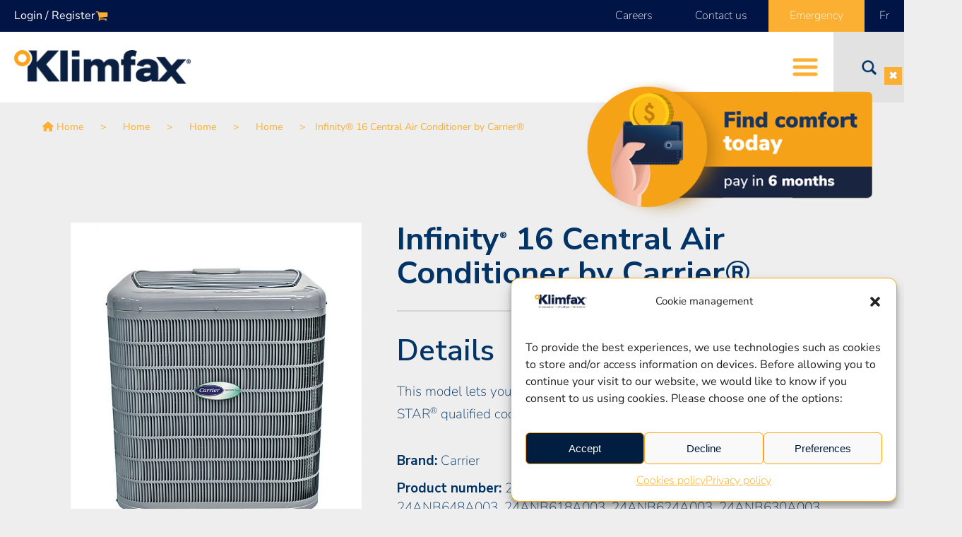

--- FILE ---
content_type: text/html; charset=UTF-8
request_url: https://www.klimfax.com/en/shop/climatiseur-central-infinity-16-3/
body_size: 49798
content:
<!DOCTYPE html>
<html class="" lang="en-US" prefix="og: http://ogp.me/ns# fb: http://ogp.me/ns/fb#">
<head>
    <meta http-equiv="X-UA-Compatible" content="IE=edge" />
    <meta http-equiv="Content-Type" content="text/html; charset=utf-8"/>
    <meta name="viewport" content="width=device-width, initial-scale=1" />    
    <meta name='robots' content='index, follow, max-image-preview:large, max-snippet:-1, max-video-preview:-1' />
<link rel="alternate" hreflang="fr" href="https://www.klimfax.com/boutique/climatiseur-central-infinity-16-3/" />
<link rel="alternate" hreflang="en" href="https://www.klimfax.com/en/shop/climatiseur-central-infinity-16-3/" />
<link rel="alternate" hreflang="x-default" href="https://www.klimfax.com/boutique/climatiseur-central-infinity-16-3/" />

<!-- Google Tag Manager for WordPress by gtm4wp.com -->
<script data-cfasync="false" data-pagespeed-no-defer>
	var gtm4wp_datalayer_name = "dataLayer";
	var dataLayer = dataLayer || [];
	const gtm4wp_use_sku_instead = false;
	const gtm4wp_id_prefix = '';
	const gtm4wp_remarketing = true;
	const gtm4wp_eec = false;
	const gtm4wp_classicec = true;
	const gtm4wp_currency = 'CAD';
	const gtm4wp_product_per_impression = false;
	const gtm4wp_needs_shipping_address = false;
	const gtm4wp_business_vertical = 'retail';
	const gtm4wp_business_vertical_id = 'id';

	const gtm4wp_scrollerscript_debugmode         = false;
	const gtm4wp_scrollerscript_callbacktime      = 100;
	const gtm4wp_scrollerscript_readerlocation    = 150;
	const gtm4wp_scrollerscript_contentelementid  = "content";
	const gtm4wp_scrollerscript_scannertime       = 60;
</script>
<!-- End Google Tag Manager for WordPress by gtm4wp.com -->
	<!-- This site is optimized with the Yoast SEO plugin v20.12 - https://yoast.com/wordpress/plugins/seo/ -->
	<title>Infinity® 16 Central Air Conditioner by Carrier® - Klimfax</title><style id="rocket-critical-css">ul .wpml-ls-menu-item a{display:flex;align-items:center}html,body{min-height:100%!important;height:auto!important}.fa-times:before{content:"\f00d"}:host,:root{--fa-style-family-brands:"Font Awesome 6 Brands";--fa-font-brands:normal 400 1em/1 "Font Awesome 6 Brands"}:host,:root{--fa-font-regular:normal 400 1em/1 "Font Awesome 6 Free"}:host,:root{--fa-style-family-classic:"Font Awesome 6 Free";--fa-font-solid:normal 900 1em/1 "Font Awesome 6 Free"}@font-face{font-family:"FontAwesome";font-display:swap;src:url(https://cdnjs.cloudflare.com/ajax/libs/font-awesome/6.4.0/webfonts/fa-solid-900.woff2) format("woff2"),url(https://cdnjs.cloudflare.com/ajax/libs/font-awesome/6.4.0/webfonts/fa-solid-900.ttf) format("truetype")}@font-face{font-family:"FontAwesome";font-display:swap;src:url(https://cdnjs.cloudflare.com/ajax/libs/font-awesome/6.4.0/webfonts/fa-brands-400.woff2) format("woff2"),url(https://cdnjs.cloudflare.com/ajax/libs/font-awesome/6.4.0/webfonts/fa-brands-400.ttf) format("truetype")}@font-face{font-family:"FontAwesome";font-display:swap;src:url(https://cdnjs.cloudflare.com/ajax/libs/font-awesome/6.4.0/webfonts/fa-regular-400.woff2) format("woff2"),url(https://cdnjs.cloudflare.com/ajax/libs/font-awesome/6.4.0/webfonts/fa-regular-400.ttf) format("truetype");unicode-range:u+f003,u+f006,u+f014,u+f016-f017,u+f01a-f01b,u+f01d,u+f022,u+f03e,u+f044,u+f046,u+f05c-f05d,u+f06e,u+f070,u+f087-f088,u+f08a,u+f094,u+f096-f097,u+f09d,u+f0a0,u+f0a2,u+f0a4-f0a7,u+f0c5,u+f0c7,u+f0e5-f0e6,u+f0eb,u+f0f6-f0f8,u+f10c,u+f114-f115,u+f118-f11a,u+f11c-f11d,u+f133,u+f147,u+f14e,u+f150-f152,u+f185-f186,u+f18e,u+f190-f192,u+f196,u+f1c1-f1c9,u+f1d9,u+f1db,u+f1e3,u+f1ea,u+f1f7,u+f1f9,u+f20a,u+f247-f248,u+f24a,u+f24d,u+f255-f25b,u+f25d,u+f271-f274,u+f278,u+f27b,u+f28c,u+f28e,u+f29c,u+f2b5,u+f2b7,u+f2ba,u+f2bc,u+f2be,u+f2c0-f2c1,u+f2c3,u+f2d0,u+f2d2,u+f2d4,u+f2dc}@font-face{font-family:"FontAwesome";font-display:swap;src:url(https://cdnjs.cloudflare.com/ajax/libs/font-awesome/6.4.0/webfonts/fa-v4compatibility.woff2) format("woff2"),url(https://cdnjs.cloudflare.com/ajax/libs/font-awesome/6.4.0/webfonts/fa-v4compatibility.ttf) format("truetype");unicode-range:u+f041,u+f047,u+f065-f066,u+f07d-f07e,u+f080,u+f08b,u+f08e,u+f090,u+f09a,u+f0ac,u+f0ae,u+f0b2,u+f0d0,u+f0d6,u+f0e4,u+f0ec,u+f10a-f10b,u+f123,u+f13e,u+f148-f149,u+f14c,u+f156,u+f15e,u+f160-f161,u+f163,u+f175-f178,u+f195,u+f1f8,u+f219,u+f27a}p{font-weight:400}.mini-selecteur-content .img-content-property{display:flex;width:100%;min-height:unset!important;align-items:flex-end;justify-content:center;margin-bottom:8px}#main{position:relative;z-index:1}header{position:relative;z-index:10010}.top-bar{background-color:#001446;height:45px}.bottom-bar{background-color:white}.bottom-bar>div{max-width:1845px;margin:0 auto;display:flex;justify-content:space-between;align-items:center;padding:0 0 0 20px}.bottom-bar>div>a>img{width:250px}.loupe{background-color:#e2e2e2;width:100px;display:flex;align-items:center;justify-content:center;background-image:url("/wp-content/uploads/2023/05/3844432_magnifier_search_zoom_icon.png");background-size:27px;background-repeat:no-repeat;background-position:center}.search-modal{opacity:0;z-index:-1;position:fixed;top:0;left:0;width:100%;height:100%;display:flex;align-items:center;justify-content:center;background-color:rgb(0 51 102 / 78%)}.bottom-bar>div>div{display:flex}.elefen-menu>ul{display:flex;list-style:none;margin:0;padding:0;align-items:stretch}.elefen-menu>ul>li{display:flex;align-items:center}.mini-selecteur-content div.property-type{font-size:12px!important;font-weight:bold;line-height:normal;text-align:center;color:#003366!important}.elefen-menu>ul>li>a{font-weight:700;color:#003366;padding:34px clamp(10px,3vw,47.5px);display:inline-flex;font-size:18px;height:100%;border-top:3px solid white;align-items:center}.elefen-menu>ul>li.jaune>a{color:#fbaf33}.elefen-menu>ul>li.bouton>a{border:2px solid #fbaf33;border-radius:100px;padding:8px 25px;margin-right:clamp(0px,3vw,56px);display:flex;align-items:center}.elefen-menu>ul>li.bouton>a:after{content:'';background-image:url("/wp-content/uploads/2023/05/1814082_arrow_bottom_down_icon.png");width:28px;background-size:cover;background-repeat:no-repeat;display:inline-block;height:28px}.elefen-top-menu>ul{margin:0;padding:0;display:flex;align-items:center}.elefen-top-menu>ul>li{list-style:none}.elefen-top-menu>ul>li>a{color:white;font-size:16px;padding:9px 30px;display:block;background-color:#fbaf33}.elefen-top-menu>ul>li.wpml-ls-item>a{padding:9px 21px;background-color:#001446}.elefen-top-menu-gauche>ul{display:flex;padding:0;margin:0;gap:24px;align-items:center}.elefen-top-menu-gauche>ul>li{list-style:none}.elefen-top-menu-gauche>ul>li>a{color:white;font-size:16px;display:block;font-weight:400}.top-bar>div{max-width:1845px;margin:0 auto;display:flex;justify-content:space-between;align-items:center;padding:0 0 0 20px}.cart-contents{position:relative;display:flex!important;justify-content:center;flex-direction:row;align-items:center}.cart-contents:after{content:"";background-image:url("/wp-content/uploads/2023/05/1608412_cart_shopping_icon.png");width:18px;height:13px;background-position:center;background-size:cover;background-repeat:no-repeat;z-index:999;position:inherit;order:2}.menu-item.cart-contents span:not(.cart-contents-count){order:3;display:none}strong{font-weight:bold!important}#gallery-1 br{display:none}.elefen-menu>ul>.menu-item-has-children>a:after{content:'';background-image:url("/wp-content/uploads/2023/05/1814082_arrow_bottom_down_icon.png");width:28px;background-size:cover;background-repeat:no-repeat;display:inline-block;height:28px}li.bouton{padding:25px 0}.elefen-menu>ul>li:not(.boutique)>.sub-menu{position:absolute;top:100%;max-height:0;left:0;width:200vw;background-color:#001446;padding:0 20px 0 calc(100vw + clamp(10px,3vw,47.5px));transform:translateX(-100vw);overflow:hidden;list-style:none}.elefen-menu>ul>li.megamenu>div{position:absolute;top:100%;max-height:0;right:0;width:100vw;background-color:#001446;padding:0 0 0 20px;overflow:hidden}.elefen-menu::after{content:'';background-color:rgba(0,20,70,0.40);height:0;width:200vw;position:absolute;top:0;left:-100vw;z-index:-1}.elefen-menu>ul>li.megamenu>div>.sub-menu{list-style:none;gap:clamp(0.625rem,-4.6169rem + 6.4516vw,3.125rem)}.elefen-menu>ul>li.boutique>div{position:absolute;top:100%;max-height:0;right:0;width:100%;background-color:#001446;padding:0 calc((100vw - 1845px) / 2) 0 0;overflow:hidden;display:flex;justify-content:flex-end}.elefen-menu>ul>li>div>div>.sub-menu{list-style:none}.elefen-menu>ul>li>div>.sub-menu>li>ul{list-style:none}.sub-menu>li>a{color:white;display:block}.elefen-menu>ul>li>.sub-menu>li>a{font-weight:bold;color:#fbaf33;font-size:clamp(18px,2vw,22px);padding:17px 0;width:fit-content}.elefen-menu>ul>li>div>.sub-menu>li>a{font-weight:bold;color:#fbaf33;font-size:clamp(18px,2vw,22px);padding:17px 0;width:fit-content}.elefen-menu>ul>li>div>div>.sub-menu{padding:20px 110px 20px 40px}.elefen-menu>ul>li>div>.sub-menu>li>.sub-menu{list-style:none;padding:0;margin:0}.elefen-menu>ul>li>div>div{background-color:#fbaf33;display:flex}.elefen-menu>ul>li>div>div>.sub-menu>li>.sub-menu{list-style:none;padding:0;margin:0}.elefen-menu>ul>li>div>div>.sub-menu>li>a{color:#001446;font-weight:bold;font-size:22px;margin-bottom:10px}.elefen-menu>ul>li>div>div>.sub-menu>li>.sub-menu>li>a{color:#001446;padding:10px 0;font-weight:400}.icone{width:120px;height:120px;margin-left:50px;margin-top:20px}.image{width:447px;height:310px;object-fit:cover}.megamenu>div>ul{display:flex;justify-content:flex-end;padding:0}.megamenu>div>ul>li:last-child{width:clamp(20%,34vw,35%)}.megamenu>div>ul>li:last-child>div{height:100%}.megamenu>div>ul>li:last-child>.mini-selecteur-content .fusion-builder-row.fusion-row{padding-left:50px!important;padding-right:clamp(50px,13vw,calc((100vw - 1845px) / 2 + 50px))!important}.megamenu>div>ul>li:last-child>div>div>div{display:flex;flex-direction:column}.megamenu>div>ul>li:last-child>div>div>div .title{font-weight:800;font-size:22px;text-align:center!important}.megamenu>div>ul>li:last-child>div>div>div .sub-title{font-size:22px;text-align:center!important}.megamenu>div>ul>li:last-child>div>div>div>div:first-child>div{min-height:150px!important;margin:0!important}.megamenu>div>ul>li:last-child>div>div>div>div:first-child>div>div.fusion-column-content-centered{min-height:unset!important;margin:0!important;padding-top:37px}.megamenu>div>ul>li:last-child>div>div>div>div{width:100%!important}.megamenu>div>ul>li:last-child>div>div>div>div:nth-last-child(2)>div>div>div>div{flex-wrap:wrap}.megamenu>div>ul>li:last-child>div>div>div>div:last-child{display:none!important}.megamenu>div>ul>li:last-child>div>div>div>div:nth-last-child(2)>div>div>div>div>div{width:50%}.megamenu>div>ul>li:not(:last-child){padding:20px 20px 50px 20px}input[type="search"]{font-size:28px!important;padding:17px 32px!important;height:64px!important;border:1px solid #fbaf33!important;border-radius:50px!important;color:white;background:transparent!important}.search-modal .close-button-search-form{position:absolute;right:50px;top:50px;width:64px;height:64px;border:solid 1px;display:flex;justify-content:center;align-items:center;font-size:26px;font-weight:500;z-index:9999999;color:#fbaf33}.search-modal span{color:#fbaf33;font-size:27px;font-weight:600;margin-bottom:15px;display:block;text-align:center}.menuBurger{align-items:center;justify-content:center;display:none;padding:0 20px}.menuBurger img{width:40px}.btn-blue{text-align:center;min-width:unset!important}@media screen and (max-width:1300px){.menuBurger{display:flex}.open{display:none}.menu-ctn{position:absolute;top:99%;left:0;width:100%;max-height:0;overflow:hidden;background-color:white}.elefen-menu>ul{flex-direction:column}.elefen-menu>ul>li>a{border-top:none;padding:16px clamp(20px,3vw,47.5px)}li.bouton{padding:0}li.bouton>a{margin:16px clamp(10px,3vw,47.5px)}.loupe{padding:50px 0!important}.elefen-menu>ul>li.megamenu>div{position:initial;top:unset;max-height:0;left:unset;width:100vw;background-color:transparent;padding:0 0 0 0;transform:none;overflow:hidden}.elefen-menu>ul>li.megamenu>div>.sub-menu{list-style:none;gap:clamp(0.625rem,-4.6169rem + 6.4516vw,3.125rem)}.megamenu>div>ul>li:last-child>.mini-selecteur-content .fusion-builder-row.fusion-row{padding-left:20px!important;padding-right:20px!important}.elefen-menu>ul>li{align-items:flex-start;width:100%;flex-direction:column;border-bottom:1px solid #0014463d}.elefen-menu>ul>li>div>.sub-menu>li>a{padding:0 0 8px 0!important}.elefen-menu>ul>li>.sub-menu>li>a{padding:8px 0}.elefen-menu>ul>li>div>.sub-menu>li.menu-item:nth-last-child(2){padding-bottom:8px}.elefen-menu>ul>li>.sub-menu>li.menu-item:nth-last-child(1){padding-bottom:8px}.sub-menu>li>a{color:#001446}.megamenu>div>ul{display:flex;flex-direction:column}.megamenu>div>ul>li:not(:last-child){padding:0 clamp(20px,3vw,47.5px)}.megamenu>div>ul>li:last-child{width:97%}.elefen-menu>ul>li.bouton>a{border:none;margin:0;padding:16px clamp(20px,3vw,47.5px)}header .image,header .icone{display:none}.elefen-menu>ul>li>div>div{background-color:transparent;display:flex}.elefen-menu>ul>li>div>div>.sub-menu{padding:0 20px}.elefen-menu>ul>li.boutique>div{justify-content:flex-start}.elefen-menu>ul>li:not(.boutique)>.sub-menu{position:initial;top:unset;max-height:0;left:unset;width:100vw;background-color:white;padding:0 20px 0 20px;transform:none;overflow:hidden;list-style:none}.elefen-menu>ul>li.boutique>div{position:initial;top:unset;max-height:0;left:unset;width:100vw;background-color:white;padding:0;transform:none;overflow:hidden}.elefen-menu>ul>li>div>div{display:flex;justify-content:space-between;flex-wrap:wrap}.image{width:100%;height:330px;object-fit:cover}.custom-submenu-item{display:none!important}.elefen-menu>ul>li>div>div>.sub-menu>li>a{font-weight:bold;color:#fbaf33;font-size:clamp(18px,2vw,22px);padding:0 0 8px 0;margin:0;width:fit-content}.elefen-menu>ul>li>.sub-menu>li:first-child>a{padding:0 0 8px 0}.elefen-menu>ul>li>div>div>.sub-menu>li>.sub-menu>li:last-child>a{padding-bottom:16px}.elefen-menu>ul>li>div>div>.sub-menu>li>.sub-menu>li>a{color:#001446;padding:8px 0;font-weight:400}}@media screen and (max-width:550px){.top-bar{display:none}.elefen-top-menu-gauche>ul>li{border-bottom:1px solid #0014463d}.elefen-top-menu-gauche>ul>li>a{font-weight:700;color:#003366;padding:16px clamp(20px,3vw,47.5px);display:inline-flex;font-size:18px;height:100%;align-items:center;gap:5px}.cart-contents{justify-content:flex-start}.elefen-top-menu-gauche>ul{display:flex;flex-direction:column;gap:0;width:100%;align-items:flex-start}.elefen-top-menu ul{display:flex;flex-direction:column;align-items:flex-start;width:100%}.elefen-top-menu-gauche>ul>li{border-bottom:1px solid #0014463d;width:100%}.elefen-top-menu ul>li>a{font-weight:700;color:#003366;padding:16px clamp(20px,3vw,47.5px);display:inline-flex;font-size:18px;height:100%;align-items:center;background-color:transparent}.elefen-top-menu>ul>li.wpml-ls-item{border-bottom:1px solid #0014463d}.elefen-top-menu>ul>li.wpml-ls-item>a{font-weight:700;color:#003366;padding:16px clamp(20px,3vw,47.5px);display:inline-flex;font-size:18px;height:100%;align-items:center;background-color:transparent}.elefen-menu>ul>li.jaune>a{color:#003366}.elefen-top-menu>ul>li{list-style:none;width:100%;border-bottom:1px solid #0014463d}.menu-item.cart-contents span:not(.cart-contents-count){order:3;display:flex}}.sub-menu>li>a{color:#001446;display:block;font-weight:400!important;padding:8px 0;font-size:16px!important}@media screen and (max-width:768px){div#advanced_floating_content_11857,div#advanced_floating_content_11859{display:none!important}}.hide{display:none!important}.fusion-button{z-index:999999999}hr{display:block;height:1px;border:0;border-top:1px solid #b3b3b3;margin:1em 0;padding:0}div sup{font-size:12px}.fusion-page-title-bar .fusion-page-title-row{max-width:100%!important;min-height:0px;height:100%}.btn-blue span{line-height:auto!important}.btn-blue{background:#003366!important;border-radius:99px!important;min-width:300px;padding-top:20px!important;padding-bottom:20px!important;margin-top:20px!important;margin-bottom:30px!important;padding-top:20px!important;padding-bottom:20px!important;padding-left:60px!important;padding-right:60px!important}.btn-blue span{color:#fff!important;font-family:'Nunito Sans',sans-serif!important;font-weight:600;letter-spacing:2px;border-radius:99px!important;line-height:34px}.btn-blue.white-text{color:#fff!important}.btn-blue.white-text span{color:#fff!important}#main,#sliders-container,#wrapper,body,html{background-color:transparent!important}body main#main{padding-top:0px;padding-bottom:0px;margin-top:-184px;position:relative}.fusion-page-title-captions{display:none}.fusion-page-title-bar{border:none!important;background-color:transparent!important;background-image:none!important;height:30px!important}.fusion-breadcrumbs{margin-top:10px}.fusion-breadcrumbs>span:first-of-type:before{content:"\f015";font-family:FontAwesome;font-size:14px;font-weight:200;color:#fbaf33;position:absolute}.fusion-breadcrumbs span{color:#fff!important;color:#fbaf33!important;margin-right:10px!important;margin-left:10px!important;font-size:14px;font-weight:100}.fusion-breadcrumbs span.breadcrumb_last{color:#fbaf33!important;font-size:14px;font-weight:100}.fusion-page-title-bar .fusion-breadcrumbs,.fusion-page-title-bar .fusion-breadcrumbs a{color:#fff;color:#fbaf33!important;margin-right:10px!important;margin-left:10px!important}.fusion-page-title-bar .fusion-breadcrumbs,.fusion-page-title-bar .fusion-breadcrumbs{color:#fff!important}body.single-product{background-color:#eee!important}body.single-product .fusion-page-title-bar{height:80px;height:30px!important}body.single-product .fusion-page-title-bar .fusion-breadcrumbs,body.single-product .fusion-page-title-bar .fusion-breadcrumbs a{color:#003366;color:#fbaf33!important}body.single-product .fusion-breadcrumbs span{color:#fbaf33!important;font-weight:400}body.single-product #wrapper{background-color:#eee!important}body.single-product #main{background-color:#eee!important;padding-left:0px!important;padding-right:0px!important}body.single-product main#main{margin-top:0px}body.single-product .content-single-product{margin-bottom:20px}body.single-product .content-single-product .single-product-description-content{display:flex;min-height:650px!important}body.single-product .content-single-product .single-product-description-content .single-product-left{width:40%;margin-right:50px}body.single-product .content-single-product .single-product-description-content .single-product-left img{border:solid 1px #ccc;border:none}body.single-product .content-single-product .single-product-description-content .single-product-right{width:60%}body.single-product .content-single-product .single-product-description-content{display:flex}body.single-product .product-marque,body.single-product .product-no-produit{margin-top:12px}body.single-product .content-single-product .product-title{font-size:52px;font-size:calc(32px + 1vw);font-weight:100;line-height:calc(36px + 1vw)}body.single-product .product-second-title{font-size:42px;font-weight:400;line-height:56px;margin-bottom:2px;font-weight:600;padding-bottom:14px}body.single-product .content-single-product hr{margin-top:28px;margin-bottom:28px;border:none;height:2px;color:#d5d5d5;background-color:#d5d5d5}body.single-product .content-single-product{padding-top:100px;padding-bottom:30px;margin-bottom:30px;margin-left:100px;margin-right:100px}body.single-product .product-short-description{display:block;align-items:center}.mini-selecteur-content div.property-type{font-size:12px!important;font-weight:bold;text-align:center;color:#003366!important}.mini-selecteur-content .fusion-builder-row.fusion-row{max-width:100%!important;width:100%!important;padding-left:120px!important;padding-right:120px!important}.mini-selecteur-content .col-mini-selector-01{margin-right:0px!important;width:30%!important}.mini-selecteur-content .col-mini-selector-02{margin-right:0px!important;width:40%!important}.mini-selecteur-content .col-mini-selector-03{margin-right:0px!important;width:30%!important}.mini-selecteur-content .title{text-align:left;font-weight:500;font-size:20px}.mini-selecteur-content .sub-title{text-align:left;font-weight:300;font-size:20px}.mini-selecteur-content .row-property-select-content{display:flex}.mini-selecteur-content .row-property-select-content .col-property-select-content{width:25%;padding-top:14px;padding-bottom:14px}.mini-selecteur-content .row-property-select-content .col-property-select-content span{background-repeat:no-repeat}.mini-selecteur-content .row-property-select-content .col-property-select-content.property-maison-unifamiliale span{background-image:url("https://klimfax.com/wp-content/uploads/maison_Unifamiliale.svg");width:54px;height:42px}.mini-selecteur-content .row-property-select-content .col-property-select-content.property-maison-ville span{background-image:url("https://klimfax.com/wp-content/uploads/maison-de-ville.svg");width:67px;height:42px}.mini-selecteur-content .row-property-select-content .col-property-select-content.property-condo span{background-image:url("https://klimfax.com/wp-content/uploads/Condo-appartement.svg");width:50px;height:46px}.mini-selecteur-content .row-property-select-content .col-property-select-content.property-autre span{background-image:url("https://klimfax.com/wp-content/uploads/Autre.svg");width:77px;height:44px}.mini-selecteur-content .img-content-property{display:flex;width:100%;min-height:70px;align-items:flex-end;justify-content:center}.mini-selecteur-content .no-margin{margin:0!important}.text-blue{color:#003366!important}.close-button-search-form{position:absolute;right:0px;top:0px;width:64px;height:64px;border:solid 1px;display:flex;justify-content:center;align-items:center;font-size:26px;font-weight:500;z-index:9999999}@media screen and (max-width:1200px){.mini-selecteur-content .fusion-builder-row.fusion-row{padding-left:10px!important;padding-right:10px!important}.mini-selecteur-content .fusion-layout-column{display:block;float:none;width:100%!important}.mini-selecteur-content .fusion-layout-column .fusion-text div{text-align:center!important}}@media screen and (max-width:1000px){body.single-product .content-single-product{margin-left:20px;margin-right:20px}body.single-product .content-single-product{padding-left:0px;padding-right:0px}body.single-product .content-single-product .single-product-description-content{display:block}body.single-product .content-single-product .single-product-description-content .single-product-left{width:100%;margin-right:0px}body.single-product .content-single-product .single-product-description-content .single-product-right{width:100%;margin-top:10px}}@media screen and (max-width:800px){body.single-product .content-single-product .product-title{margin-top:30px}.fusion-body .fusion-page-title-bar{min-height:0px!important}}@media screen and (max-width:768px){.fusion-breadcrumbs{margin-top:0px}.fusion-page-title-bar h1{display:none}.single-product .fusion-breadcrumbs>span>span>a,.fusion-breadcrumbs>span:first-of-type::before{display:none!important}.single-product .fusion-breadcrumbs>span>span{margin:0!important;color:transparent!important;font-size:0px!important}.fusion-breadcrumbs span{margin:0px!important}.fusion-page-title-bar .fusion-breadcrumbs a{margin:0px!important;margin-right:0px!important;margin-left:0px!important}body.single-product .fusion-page-title-bar{padding-left:0px;padding-right:0px}.fusion-page-title-bar .fusion-breadcrumbs,.fusion-page-title-bar .fusion-breadcrumbs{display:flex}.mini-selecteur-content .row-property-select-content{display:flex;flex-wrap:wrap}.mini-selecteur-content .row-property-select-content .col-property-select-content{width:50%}}.fusion-button{display:inline-block!important;text-transform:uppercase!important;font-weight:400!important}.hide{display:none!important}.elefen-menu>ul>li>div>.sub-menu>li>a{color:#fbaf33!important}.elefen-top-menu>ul>li.reg>a{background-color:transparent}li.financeit-menu-EN.menu-item.menu-item-type-post_type.menu-item-object-page.none a{content:url(https://www.klimfax.com/wp-content/uploads/2023/11/Menu-Financeit-EN.jpg)}@media only screen and (max-width:800px){#main>.fusion-row{flex-wrap:nowrap!important;flex-direction:column!important}}.avada-page-titlebar-wrapper{position:relative;z-index:5;max-width:1845px;margin:20px auto}@media screen and (min-width:1300px){.hide-desktop{visibility:hidden;display:none}}@media screen and (max-width:1300px){.hide-menu-burger{visibility:hidden;display:none}}.hide{display:none!important}.btn-blue span{line-height:100%!important}#main{padding-left:0px!important;padding-right:0px!important}#main>.fusion-row{max-width:100%!important}@media screen and (max-width:768px){h1{font-size:26px!important}h2{font-size:24px!important}.fusion-layout-column .fusion-column-wrapper{padding:20px!important}.btn-blue{max-width:100%!important;min-width:0px!important}}@media screen and (max-width:425px){.fusion-button{z-index:999999999}hr{display:block;height:1px;border:0;border-top:1px solid #b3b3b3;margin:1em 0;padding:0}div sup{font-size:12px}.fusion-page-title-bar .fusion-page-title-row{max-width:100%!important;min-height:0px;height:100%}.btn-blue span{line-height:auto!important}.btn-blue{background:#003366!important;border-radius:99px!important;min-width:300px;padding-top:20px;padding-bottom:20px;margin-top:20px;margin-bottom:30px;padding-top:20px!important;padding-bottom:20px!important;padding-left:60px!important;padding-right:60px!important}.btn-blue span{color:#fff!important;font-family:'Nunito Sans',sans-serif!important;font-weight:600;letter-spacing:2px;border-radius:99px!important;line-height:34px}.btn-blue.white-text{color:#fff!important}.btn-blue.white-text span{color:#fff!important}#main,#sliders-container,#wrapper,body,html{background-color:transparent!important}body main#main{padding-top:0px;padding-bottom:0px;margin-top:-184px;position:relative}.fusion-page-title-captions{display:none}.fusion-page-title-bar{border:none!important;background-color:transparent!important;background-image:none!important;height:30px!important}.fusion-breadcrumbs{margin-top:10px}.fusion-breadcrumbs>span:first-of-type:before{content:"\f015";font-family:FontAwesome;font-size:14px;font-weight:200;color:#fbaf33;position:absolute}.fusion-breadcrumbs span{color:#fff!important;color:#fbaf33!important;margin-right:10px!important;margin-left:10px!important;font-size:14px;font-weight:100}.fusion-breadcrumbs span.breadcrumb_last{color:#fbaf33!important;font-size:14px;font-weight:100}.fusion-page-title-bar .fusion-breadcrumbs,.fusion-page-title-bar .fusion-breadcrumbs a{color:#fff;color:#fbaf33!important;margin-right:10px!important;margin-left:10px!important}.fusion-page-title-bar .fusion-breadcrumbs,.fusion-page-title-bar .fusion-breadcrumbs{color:#fff!important}body.single-product{background-color:#eee!important}body.single-product .fusion-page-title-bar{height:80px;height:30px!important}body.single-product .fusion-page-title-bar .fusion-breadcrumbs,body.single-product .fusion-page-title-bar .fusion-breadcrumbs a{color:#003366;color:#fbaf33!important}body.single-product .fusion-breadcrumbs span{color:#fbaf33!important;font-weight:400}body.single-product #wrapper{background-color:#eee!important}body.single-product #main{background-color:#eee!important;padding-left:0px!important;padding-right:0px!important}body.single-product main#main{margin-top:0px}body.single-product .content-single-product{margin-bottom:20px}body.single-product .content-single-product .single-product-description-content{display:flex;min-height:650px!important}body.single-product .content-single-product .single-product-description-content .single-product-left{width:40%;margin-right:50px}body.single-product .content-single-product .single-product-description-content .single-product-left img{border:solid 1px #ccc;border:none}body.single-product .content-single-product .single-product-description-content .single-product-right{width:60%}body.single-product .content-single-product .single-product-description-content{display:flex}body.single-product .product-marque,body.single-product .product-no-produit{margin-top:12px}body.single-product .content-single-product .product-title{font-size:52px;font-size:calc(32px + 1vw);font-weight:100;line-height:calc(36px + 1vw)}body.single-product .product-second-title{font-size:42px;font-weight:400;line-height:56px;margin-bottom:2px;font-weight:600;padding-bottom:14px}body.single-product .content-single-product hr{margin-top:28px;margin-bottom:28px;border:none;height:2px;color:#d5d5d5;background-color:#d5d5d5}body.single-product .content-single-product{padding-top:100px;padding-bottom:30px;margin-bottom:30px;margin-left:100px;margin-right:100px}body.single-product .product-short-description{display:block;align-items:center}.mini-selecteur-content div.property-type{font-size:12px!important;font-weight:bold;text-align:center;color:#003366!important}.mini-selecteur-content .fusion-builder-row.fusion-row{max-width:100%!important;width:100%!important;padding-left:120px!important;padding-right:120px!important}.mini-selecteur-content .col-mini-selector-01{margin-right:0px!important;width:30%!important}.mini-selecteur-content .col-mini-selector-02{margin-right:0px!important;width:40%!important}.mini-selecteur-content .col-mini-selector-03{margin-right:0px!important;width:30%!important}.mini-selecteur-content .title{text-align:left;font-weight:500;font-size:20px}.mini-selecteur-content .sub-title{text-align:left;font-weight:300;font-size:20px}.mini-selecteur-content .row-property-select-content{display:flex}.mini-selecteur-content .row-property-select-content .col-property-select-content{width:25%;padding-top:14px;padding-bottom:14px}.mini-selecteur-content .row-property-select-content .col-property-select-content span{background-repeat:no-repeat}.mini-selecteur-content .row-property-select-content .col-property-select-content.property-maison-unifamiliale span{background-image:url("https://klimfax.com/wp-content/uploads/maison_Unifamiliale.svg");width:54px;height:42px}.mini-selecteur-content .row-property-select-content .col-property-select-content.property-maison-ville span{background-image:url("https://klimfax.com/wp-content/uploads/maison-de-ville.svg");width:67px;height:42px}.mini-selecteur-content .row-property-select-content .col-property-select-content.property-condo span{background-image:url("https://klimfax.com/wp-content/uploads/Condo-appartement.svg");width:50px;height:46px}.mini-selecteur-content .row-property-select-content .col-property-select-content.property-autre span{background-image:url("https://klimfax.com/wp-content/uploads/Autre.svg");width:77px;height:44px}.mini-selecteur-content .img-content-property{display:flex;width:100%;min-height:70px;align-items:flex-end;justify-content:center}.mini-selecteur-content .no-margin{margin:0!important}.text-blue{color:#003366!important}.close-button-search-form{position:absolute;right:0px;top:0px;width:64px;height:64px;border:solid 1px;display:flex;justify-content:center;align-items:center;font-size:26px;font-weight:500;z-index:9999999}@media screen and (max-width:1200px){.mini-selecteur-content .fusion-builder-row.fusion-row{padding-left:10px!important;padding-right:10px!important}.mini-selecteur-content .fusion-layout-column{display:block;float:none;width:100%!important}.mini-selecteur-content .fusion-layout-column .fusion-text div{text-align:center!important}}@media screen and (max-width:1000px){body.single-product .content-single-product{margin-left:20px;margin-right:20px}body.single-product .content-single-product{padding-left:0px;padding-right:0px}body.single-product .content-single-product .single-product-description-content{display:block}body.single-product .content-single-product .single-product-description-content .single-product-left{width:100%;margin-right:0px}body.single-product .content-single-product .single-product-description-content .single-product-right{width:100%;margin-top:10px}}@media screen and (max-width:800px){body.single-product .content-single-product .product-title{margin-top:30px}.fusion-body .fusion-page-title-bar{min-height:0px!important}}@media screen and (max-width:768px){.fusion-breadcrumbs{margin-top:0px}.fusion-page-title-bar h1{display:none}.single-product .fusion-breadcrumbs>span>span>a,.fusion-breadcrumbs>span:first-of-type::before{display:none!important}.single-product .fusion-breadcrumbs>span>span{margin:0!important;color:transparent!important;font-size:0px!important}.fusion-breadcrumbs span{margin:0px!important}.fusion-page-title-bar .fusion-breadcrumbs a{margin:0px!important;margin-right:0px!important;margin-left:0px!important}body.single-product .fusion-page-title-bar{padding-left:0px;padding-right:0px}.fusion-page-title-bar .fusion-breadcrumbs,.fusion-page-title-bar .fusion-breadcrumbs{display:flex}.mini-selecteur-content .row-property-select-content{display:flex;flex-wrap:wrap}.mini-selecteur-content .row-property-select-content .col-property-select-content{width:50%}}@media screen and (max-width:431px){div.advanced_floating_content{width:60%!important}a.btn-blue{width:100%!important;padding-left:16px!important;padding-right:16px!important;text-align:center}body.single-product .content-single-product{padding-top:16px!important;padding-bottom:0px!important}.fusion-page-title-bar .fusion-breadcrumbs{margin-top:-30px}}.screen-reader-text{clip:rect(1px,1px,1px,1px);word-wrap:normal!important;border:0;-webkit-clip-path:inset(50%);clip-path:inset(50%);height:1px;margin:-1px;overflow:hidden;overflow-wrap:normal!important;padding:0;position:absolute!important;width:1px}:root{--drawer-width:480px;--neg-drawer-width:calc(var(--drawer-width)*-1)}:root{--woocommerce:#a46497;--wc-green:#7ad03a;--wc-red:#a00;--wc-orange:#ffba00;--wc-blue:#2ea2cc;--wc-primary:#a46497;--wc-primary-text:white;--wc-secondary:#ebe9eb;--wc-secondary-text:#515151;--wc-highlight:#77a464;--wc-highligh-text:white;--wc-content-bg:#fff;--wc-subtext:#767676}:root{--button_padding:11px 23px}@font-face{font-display:swap;font-family:'Nunito Sans';font-style:italic;font-weight:200;font-stretch:100%;src:url(https://fonts.gstatic.com/s/nunitosans/v15/pe0RMImSLYBIv1o4X1M8cce4OdVisMz5nZRqy6cmmmU3t2FQWEAEOvV9wNvrwlNstMKW3Y6K5WMwd-RaLY50.woff2) format('woff2');unicode-range:U+0460-052F,U+1C80-1C8A,U+20B4,U+2DE0-2DFF,U+A640-A69F,U+FE2E-FE2F}@font-face{font-display:swap;font-family:'Nunito Sans';font-style:italic;font-weight:200;font-stretch:100%;src:url(https://fonts.gstatic.com/s/nunitosans/v15/pe0RMImSLYBIv1o4X1M8cce4OdVisMz5nZRqy6cmmmU3t2FQWEAEOvV9wNvrwlNstMKW3Y6K5WMwd-1aLY50.woff2) format('woff2');unicode-range:U+0301,U+0400-045F,U+0490-0491,U+04B0-04B1,U+2116}@font-face{font-display:swap;font-family:'Nunito Sans';font-style:italic;font-weight:200;font-stretch:100%;src:url(https://fonts.gstatic.com/s/nunitosans/v15/pe0RMImSLYBIv1o4X1M8cce4OdVisMz5nZRqy6cmmmU3t2FQWEAEOvV9wNvrwlNstMKW3Y6K5WMwd-ZaLY50.woff2) format('woff2');unicode-range:U+0102-0103,U+0110-0111,U+0128-0129,U+0168-0169,U+01A0-01A1,U+01AF-01B0,U+0300-0301,U+0303-0304,U+0308-0309,U+0323,U+0329,U+1EA0-1EF9,U+20AB}@font-face{font-display:swap;font-family:'Nunito Sans';font-style:italic;font-weight:200;font-stretch:100%;src:url(https://fonts.gstatic.com/s/nunitosans/v15/pe0RMImSLYBIv1o4X1M8cce4OdVisMz5nZRqy6cmmmU3t2FQWEAEOvV9wNvrwlNstMKW3Y6K5WMwd-daLY50.woff2) format('woff2');unicode-range:U+0100-02BA,U+02BD-02C5,U+02C7-02CC,U+02CE-02D7,U+02DD-02FF,U+0304,U+0308,U+0329,U+1D00-1DBF,U+1E00-1E9F,U+1EF2-1EFF,U+2020,U+20A0-20AB,U+20AD-20C0,U+2113,U+2C60-2C7F,U+A720-A7FF}@font-face{font-display:swap;font-family:'Nunito Sans';font-style:italic;font-weight:200;font-stretch:100%;src:url(https://fonts.gstatic.com/s/nunitosans/v15/pe0RMImSLYBIv1o4X1M8cce4OdVisMz5nZRqy6cmmmU3t2FQWEAEOvV9wNvrwlNstMKW3Y6K5WMwd-laLQ.woff2) format('woff2');unicode-range:U+0000-00FF,U+0131,U+0152-0153,U+02BB-02BC,U+02C6,U+02DA,U+02DC,U+0304,U+0308,U+0329,U+2000-206F,U+20AC,U+2122,U+2191,U+2193,U+2212,U+2215,U+FEFF,U+FFFD}@font-face{font-display:swap;font-family:'Nunito Sans';font-style:italic;font-weight:400;font-stretch:100%;src:url(https://fonts.gstatic.com/s/nunitosans/v15/pe0RMImSLYBIv1o4X1M8cce4OdVisMz5nZRqy6cmmmU3t2FQWEAEOvV9wNvrwlNstMKW3Y6K5WMwd-RaLY50.woff2) format('woff2');unicode-range:U+0460-052F,U+1C80-1C8A,U+20B4,U+2DE0-2DFF,U+A640-A69F,U+FE2E-FE2F}@font-face{font-display:swap;font-family:'Nunito Sans';font-style:italic;font-weight:400;font-stretch:100%;src:url(https://fonts.gstatic.com/s/nunitosans/v15/pe0RMImSLYBIv1o4X1M8cce4OdVisMz5nZRqy6cmmmU3t2FQWEAEOvV9wNvrwlNstMKW3Y6K5WMwd-1aLY50.woff2) format('woff2');unicode-range:U+0301,U+0400-045F,U+0490-0491,U+04B0-04B1,U+2116}@font-face{font-display:swap;font-family:'Nunito Sans';font-style:italic;font-weight:400;font-stretch:100%;src:url(https://fonts.gstatic.com/s/nunitosans/v15/pe0RMImSLYBIv1o4X1M8cce4OdVisMz5nZRqy6cmmmU3t2FQWEAEOvV9wNvrwlNstMKW3Y6K5WMwd-ZaLY50.woff2) format('woff2');unicode-range:U+0102-0103,U+0110-0111,U+0128-0129,U+0168-0169,U+01A0-01A1,U+01AF-01B0,U+0300-0301,U+0303-0304,U+0308-0309,U+0323,U+0329,U+1EA0-1EF9,U+20AB}@font-face{font-display:swap;font-family:'Nunito Sans';font-style:italic;font-weight:400;font-stretch:100%;src:url(https://fonts.gstatic.com/s/nunitosans/v15/pe0RMImSLYBIv1o4X1M8cce4OdVisMz5nZRqy6cmmmU3t2FQWEAEOvV9wNvrwlNstMKW3Y6K5WMwd-daLY50.woff2) format('woff2');unicode-range:U+0100-02BA,U+02BD-02C5,U+02C7-02CC,U+02CE-02D7,U+02DD-02FF,U+0304,U+0308,U+0329,U+1D00-1DBF,U+1E00-1E9F,U+1EF2-1EFF,U+2020,U+20A0-20AB,U+20AD-20C0,U+2113,U+2C60-2C7F,U+A720-A7FF}@font-face{font-display:swap;font-family:'Nunito Sans';font-style:italic;font-weight:400;font-stretch:100%;src:url(https://fonts.gstatic.com/s/nunitosans/v15/pe0RMImSLYBIv1o4X1M8cce4OdVisMz5nZRqy6cmmmU3t2FQWEAEOvV9wNvrwlNstMKW3Y6K5WMwd-laLQ.woff2) format('woff2');unicode-range:U+0000-00FF,U+0131,U+0152-0153,U+02BB-02BC,U+02C6,U+02DA,U+02DC,U+0304,U+0308,U+0329,U+2000-206F,U+20AC,U+2122,U+2191,U+2193,U+2212,U+2215,U+FEFF,U+FFFD}@font-face{font-display:swap;font-family:'Nunito Sans';font-style:normal;font-weight:200;font-stretch:100%;src:url(https://fonts.gstatic.com/s/nunitosans/v15/pe0TMImSLYBIv1o4X1M8ce2xCx3yop4tQpF_MeTm0lfGWVpNn64CL7U8upHZIbMV51Q42ptCp7t4R-tCKQ.woff2) format('woff2');unicode-range:U+0460-052F,U+1C80-1C8A,U+20B4,U+2DE0-2DFF,U+A640-A69F,U+FE2E-FE2F}@font-face{font-display:swap;font-family:'Nunito Sans';font-style:normal;font-weight:200;font-stretch:100%;src:url(https://fonts.gstatic.com/s/nunitosans/v15/pe0TMImSLYBIv1o4X1M8ce2xCx3yop4tQpF_MeTm0lfGWVpNn64CL7U8upHZIbMV51Q42ptCp7txR-tCKQ.woff2) format('woff2');unicode-range:U+0301,U+0400-045F,U+0490-0491,U+04B0-04B1,U+2116}@font-face{font-display:swap;font-family:'Nunito Sans';font-style:normal;font-weight:200;font-stretch:100%;src:url(https://fonts.gstatic.com/s/nunitosans/v15/pe0TMImSLYBIv1o4X1M8ce2xCx3yop4tQpF_MeTm0lfGWVpNn64CL7U8upHZIbMV51Q42ptCp7t6R-tCKQ.woff2) format('woff2');unicode-range:U+0102-0103,U+0110-0111,U+0128-0129,U+0168-0169,U+01A0-01A1,U+01AF-01B0,U+0300-0301,U+0303-0304,U+0308-0309,U+0323,U+0329,U+1EA0-1EF9,U+20AB}@font-face{font-display:swap;font-family:'Nunito Sans';font-style:normal;font-weight:200;font-stretch:100%;src:url(https://fonts.gstatic.com/s/nunitosans/v15/pe0TMImSLYBIv1o4X1M8ce2xCx3yop4tQpF_MeTm0lfGWVpNn64CL7U8upHZIbMV51Q42ptCp7t7R-tCKQ.woff2) format('woff2');unicode-range:U+0100-02BA,U+02BD-02C5,U+02C7-02CC,U+02CE-02D7,U+02DD-02FF,U+0304,U+0308,U+0329,U+1D00-1DBF,U+1E00-1E9F,U+1EF2-1EFF,U+2020,U+20A0-20AB,U+20AD-20C0,U+2113,U+2C60-2C7F,U+A720-A7FF}@font-face{font-display:swap;font-family:'Nunito Sans';font-style:normal;font-weight:200;font-stretch:100%;src:url(https://fonts.gstatic.com/s/nunitosans/v15/pe0TMImSLYBIv1o4X1M8ce2xCx3yop4tQpF_MeTm0lfGWVpNn64CL7U8upHZIbMV51Q42ptCp7t1R-s.woff2) format('woff2');unicode-range:U+0000-00FF,U+0131,U+0152-0153,U+02BB-02BC,U+02C6,U+02DA,U+02DC,U+0304,U+0308,U+0329,U+2000-206F,U+20AC,U+2122,U+2191,U+2193,U+2212,U+2215,U+FEFF,U+FFFD}@font-face{font-display:swap;font-family:'Nunito Sans';font-style:normal;font-weight:400;font-stretch:100%;src:url(https://fonts.gstatic.com/s/nunitosans/v15/pe0TMImSLYBIv1o4X1M8ce2xCx3yop4tQpF_MeTm0lfGWVpNn64CL7U8upHZIbMV51Q42ptCp7t4R-tCKQ.woff2) format('woff2');unicode-range:U+0460-052F,U+1C80-1C8A,U+20B4,U+2DE0-2DFF,U+A640-A69F,U+FE2E-FE2F}@font-face{font-display:swap;font-family:'Nunito Sans';font-style:normal;font-weight:400;font-stretch:100%;src:url(https://fonts.gstatic.com/s/nunitosans/v15/pe0TMImSLYBIv1o4X1M8ce2xCx3yop4tQpF_MeTm0lfGWVpNn64CL7U8upHZIbMV51Q42ptCp7txR-tCKQ.woff2) format('woff2');unicode-range:U+0301,U+0400-045F,U+0490-0491,U+04B0-04B1,U+2116}@font-face{font-display:swap;font-family:'Nunito Sans';font-style:normal;font-weight:400;font-stretch:100%;src:url(https://fonts.gstatic.com/s/nunitosans/v15/pe0TMImSLYBIv1o4X1M8ce2xCx3yop4tQpF_MeTm0lfGWVpNn64CL7U8upHZIbMV51Q42ptCp7t6R-tCKQ.woff2) format('woff2');unicode-range:U+0102-0103,U+0110-0111,U+0128-0129,U+0168-0169,U+01A0-01A1,U+01AF-01B0,U+0300-0301,U+0303-0304,U+0308-0309,U+0323,U+0329,U+1EA0-1EF9,U+20AB}@font-face{font-display:swap;font-family:'Nunito Sans';font-style:normal;font-weight:400;font-stretch:100%;src:url(https://fonts.gstatic.com/s/nunitosans/v15/pe0TMImSLYBIv1o4X1M8ce2xCx3yop4tQpF_MeTm0lfGWVpNn64CL7U8upHZIbMV51Q42ptCp7t7R-tCKQ.woff2) format('woff2');unicode-range:U+0100-02BA,U+02BD-02C5,U+02C7-02CC,U+02CE-02D7,U+02DD-02FF,U+0304,U+0308,U+0329,U+1D00-1DBF,U+1E00-1E9F,U+1EF2-1EFF,U+2020,U+20A0-20AB,U+20AD-20C0,U+2113,U+2C60-2C7F,U+A720-A7FF}@font-face{font-display:swap;font-family:'Nunito Sans';font-style:normal;font-weight:400;font-stretch:100%;src:url(https://fonts.gstatic.com/s/nunitosans/v15/pe0TMImSLYBIv1o4X1M8ce2xCx3yop4tQpF_MeTm0lfGWVpNn64CL7U8upHZIbMV51Q42ptCp7t1R-s.woff2) format('woff2');unicode-range:U+0000-00FF,U+0131,U+0152-0153,U+02BB-02BC,U+02C6,U+02DA,U+02DC,U+0304,U+0308,U+0329,U+2000-206F,U+20AC,U+2122,U+2191,U+2193,U+2212,U+2215,U+FEFF,U+FFFD}.product{position:relative}.product .summary.entry-summary{margin-left:530px}.product-title{margin-top:0;margin-bottom:0;font-weight:400}.star-rating{display:inline-block;overflow:hidden;position:relative;height:1em;line-height:1em;font-size:1em;width:5.1em}.star-rating:before{float:left;top:0;left:0;position:absolute;letter-spacing:.1em}.product .price{margin:5px 0 0}.fusion-woocommerce-quick-view-overlay{display:none;z-index:999998;position:fixed;top:0;right:0;bottom:0;left:0;background-color:rgba(0,0,0,.7)}.fusion-woocommerce-quick-view-container{display:none;z-index:999999;overflow:hidden;position:fixed;border-radius:5px;background-color:#fff}.fusion-woocommerce-quick-view-container .fusion-wqv-close{display:none;z-index:1;position:absolute;top:20px;right:20px}.fusion-woocommerce-quick-view-container .fusion-wqv-close button{opacity:.2;margin:-4px 2px 0 2px;padding:0;background:0 0;border:none;font-size:30px;line-height:30px;color:#000;font-weight:700}.fusion-woocommerce-quick-view-container .fusion-wqv-content{display:none;height:100%}.fusion-woocommerce-quick-view-container .fusion-wqv-preview-image{z-index:1000;position:absolute;width:100%}.fusion-woocommerce-quick-view-container .fusion-wqv-content>.product{display:flex;height:100%}.fusion-woocommerce-quick-view-container .product .woocommerce-product-gallery{width:calc(100% - 500px)}.fusion-woocommerce-quick-view-container .product .summary.entry-summary{overflow-y:auto;opacity:0;padding:25px}.fusion-body .fusion-woocommerce-quick-view-container .product .summary.entry-summary{margin:0}.fusion-woocommerce-quick-view-container .fusion-wqv-loader{display:flex;flex-flow:column;align-items:center;opacity:0;position:absolute;top:50%;left:calc(100% - 250px);transform:translate(-50%,-50%);height:auto}.fusion-woocommerce-quick-view-container .fusion-wqv-loader .entry-title{margin:0;text-align:center}.fusion-woocommerce-quick-view-container .fusion-wqv-loader .fusion-price-rating{display:flex;flex-direction:column;align-items:center;margin:.2em 0 1em 0}.fusion-woocommerce-quick-view-container .fusion-wqv-loader .fusion-price-rating .price{margin:0}.fusion-woocommerce-quick-view-container .fusion-wqv-loader .star-rating{order:2}.fusion-woocommerce-quick-view-container .fusion-wqv-loader .fusion-slider-loading{position:static;margin:0;width:5em;height:5em}.woocommerce-product-gallery{position:relative}.woocommerce-product-gallery figure{margin:0}.avada-product-gallery{display:flex}.avada-product-gallery .avada-product-gallery-lightbox-trigger{position:absolute;top:0;right:0;bottom:0;left:0;width:100%;height:100%}*{box-sizing:border-box}input[type=search],input[type=submit]{-webkit-appearance:none;-webkit-border-radius:0}input[type=search]::-webkit-search-decoration{-webkit-appearance:none}body{margin:0;min-width:320px;-webkit-text-size-adjust:100%;overflow-x:hidden;overflow-y:scroll;color:var(--body_typography-color);font-size:var(--body_typography-font-size,16px);font-family:var(--body_typography-font-family,inherit)}#wrapper{overflow:visible}img{border-style:none;vertical-align:top;max-width:100%;height:auto}a{text-decoration:none}input{font-family:var(--body_typography-font-family,inherit);vertical-align:middle;color:var(--body_typography-color)}form{margin:0;padding:0;border-style:none}#main{padding:55px 10px 45px;clear:both}.s{float:none}.layout-wide-mode #wrapper{width:100%;max-width:none}#sliders-container{position:relative}.searchform .fusion-search-form-content{display:flex;align-items:center;overflow:hidden;width:100%}.searchform .fusion-search-form-content .fusion-search-field{flex-grow:1}.searchform .fusion-search-form-content .fusion-search-field input{background-color:#fff;border:1px solid #d2d2d2;color:#747474;font-size:13px;padding:8px 15px;height:33px;width:100%;box-sizing:border-box;margin:0;outline:0}.searchform .fusion-search-form-content .fusion-search-button input[type=submit]{background:#000;border:none;border-radius:0;color:#fff;font-size:1em;height:33px;line-height:33px;margin:0;padding:0;width:33px;text-indent:0;font-family:awb-icons;font-weight:400;text-shadow:none;-webkit-font-smoothing:antialiased}.fusion-search-form-clean .searchform:not(.fusion-search-form-classic) .fusion-search-form-content{position:relative}.fusion-search-form-clean .searchform:not(.fusion-search-form-classic) .fusion-search-button{position:absolute}.fusion-search-form-clean .searchform:not(.fusion-search-form-classic) .fusion-search-button input[type=submit]{background-color:transparent;color:#aaa9a9}.fusion-row{margin:0 auto}.fusion-row:after,.fusion-row:before{content:" ";display:table}.fusion-row:after{clear:both}strong{font-weight:bolder}iframe{border:none}.screen-reader-text{border:0;clip:rect(1px,1px,1px,1px);-webkit-clip-path:inset(50%);clip-path:inset(50%);height:1px;margin:-1px;overflow:hidden;padding:0;position:absolute!important;width:1px;word-wrap:normal!important}.fusion-slider-loading{position:absolute;top:50%;left:50%;margin:-3em 0 0 -3em;color:transparent;font-size:10px;border-top:.5em solid rgba(0,0,0,.2);border-right:.5em solid rgba(0,0,0,.2);border-bottom:.5em solid #333;border-left:.5em solid rgba(0,0,0,.2);animation:fusion-rotate .8s infinite linear}.fusion-slider-loading,.fusion-slider-loading:after{width:6em;height:6em;border-radius:50%;background-clip:padding-box}@keyframes fusion-rotate{0%{transform:rotate(0)}100%{transform:rotate(360deg)}}.fusion-page-load-link{display:none}.fusion-disable-outline input{outline:0}.single h1.entry-title{margin-top:0}html:not(.avada-html-layout-boxed):not(.avada-html-layout-framed),html:not(.avada-html-layout-boxed):not(.avada-html-layout-framed) body{background-color:var(--bg_color);background-blend-mode:var(--bg-color-overlay)}body{background-image:var(--bg_image);background-repeat:var(--bg_repeat)}#main,.layout-wide-mode #main,.layout-wide-mode #wrapper,body,html{background-color:var(--content_bg_color)}#main{background-image:var(--content_bg_image);background-repeat:var(--content_bg_repeat)}.star-rating:before{color:var(--primary_color)}#toTop{background-color:#333;border-radius:4px 4px 0 0;bottom:0;height:35px;position:fixed;text-align:center;width:48px;opacity:0;z-index:100000;line-height:1}#toTop:before{line-height:35px;content:"\f106";-webkit-font-smoothing:antialiased;font-family:awb-icons;font-size:22px;color:#fff}.to-top-container #toTop{border-radius:var(--totop_border_radius) var(--totop_border_radius) 0 0}.to-top-right #toTop{right:75px}html:not(.avada-has-site-width-percent) #main{padding-left:30px;padding-right:30px}.searchform .fusion-search-form-content .fusion-search-button input[type=submit],.searchform .fusion-search-form-content .fusion-search-field input,input.s{height:var(--form_input_height);padding-top:0;padding-bottom:0}.searchform .fusion-search-form-content .fusion-search-button input[type=submit]{width:var(--form_input_height)}.searchform .fusion-search-form-content .fusion-search-button input[type=submit]{line-height:var(--form_input_height)}input.s{background-color:var(--form_bg_color);font-size:var(--form_text_size);color:var(--form_text_color)}.searchform .fusion-search-form-content .fusion-search-field input{background-color:var(--form_bg_color);font-size:var(--form_text_size)}.fusion-search-form-clean .searchform:not(.fusion-search-form-classic) .fusion-search-form-content .fusion-search-button input[type=submit]{font-size:var(--form_text_size);color:var(--form_text_color)}.searchform .fusion-search-form-content .fusion-search-field input{color:var(--form_text_color)}.searchform .s::-moz-placeholder,input::-moz-placeholder{color:var(--form_text_color)}.searchform .s::-webkit-input-placeholder,input::-webkit-input-placeholder{color:var(--form_text_color)}.searchform .fusion-search-form-content .fusion-search-field input,input.s{border-width:var(--form_border_width-top) var(--form_border_width-right) var(--form_border_width-bottom) var(--form_border_width-left);border-color:var(--form_border_color);border-radius:var(--form_border_radius)}:root{--adminbar-height:0px}#main .fusion-row,.fusion-page-title-row{max-width:var(--site_width)}html:not(.avada-has-site-width-percent) #main{padding-left:30px;padding-right:30px}#main{padding-left:30px;padding-right:30px;padding-top:var(--main_padding-top);padding-bottom:var(--main_padding-bottom)}.layout-wide-mode #wrapper{width:100%;max-width:none}.fusion-page-title-bar{clear:both;padding:0 10px;height:var(--page_title_height);width:100%;background-position:center center;background-repeat:no-repeat;background-origin:border-box;background-color:var(--page_title_bg_color);border-top:1px solid;border-bottom:1px solid;background-image:var(--page_title_bg);border-color:var(--page_title_border_color);background-size:auto}.fusion-page-title-bar h1{margin:0;padding:0;line-height:26px;font-weight:400;font-size:14px;color:#343333}.fusion-page-title-bar h1{font-size:18px;color:var(--page_title_color)}.fusion-page-title-bar .fusion-page-title-row h1{font-size:var(--page_title_font_size);line-height:var(--page_title_line_height)}@media only screen and (-webkit-min-device-pixel-ratio:1.5),only screen and (min-resolution:144dpi),only screen and (min-resolution:1.5dppx){.fusion-page-title-bar{background-image:var(--page_title_bg_retina,var(--page_title_bg));background-size:cover}}.fusion-page-title-bar .fusion-breadcrumbs{font-size:var(--breadcrumbs_font_size);color:var(--breadcrumbs_text_color)}.fusion-page-title-bar .fusion-breadcrumbs a{color:var(--breadcrumbs_text_color)}.fusion-page-title-row{margin:0 auto;height:100%}.fusion-page-title-wrapper{display:flex;align-items:center;justify-content:space-between;position:relative;height:100%;width:100%}.fusion-page-title-secondary{flex-shrink:0;text-align:right}.fusion-breadcrumbs{list-style:none;margin:0;padding:0}.fusion-breadcrumbs span{display:inline-block}.fusion-page-title-bar-left .fusion-page-title-secondary{margin-left:10px}html:not(.avada-has-site-width-percent) .fusion-page-title-bar{padding-left:30px;padding-right:30px}body{font-family:var(--body_typography-font-family);font-weight:var(--body_typography-font-weight);letter-spacing:var(--body_typography-letter-spacing);font-style:var(--body_typography-font-style,normal)}body{font-size:var(--body_typography-font-size)}body{line-height:var(--body_typography-line-height)}body{color:var(--body_typography-color)}body a,body a:after,body a:before{color:var(--link_color)}.fusion-page-title-bar h1,h1{font-family:var(--h1_typography-font-family);font-weight:var(--h1_typography-font-weight);line-height:var(--h1_typography-line-height);letter-spacing:var(--h1_typography-letter-spacing);text-transform:var(--h1_typography-text-transform);font-style:var(--h1_typography-font-style,normal)}h1{font-size:var(--h1_typography-font-size)}h1{color:var(--h1_typography-color)}h1{margin-top:var(--h1_typography-margin-top);margin-bottom:var(--h1_typography-margin-bottom)}h2{font-family:var(--h2_typography-font-family);font-weight:var(--h2_typography-font-weight);line-height:var(--h2_typography-line-height);letter-spacing:var(--h2_typography-letter-spacing);text-transform:var(--h2_typography-text-transform);font-style:var(--h2_typography-font-style,normal)}h2,h2.entry-title{font-size:var(--h2_typography-font-size)}.woocommerce h2,h2{color:var(--h2_typography-color)}h2{margin-top:var(--h2_typography-margin-top);margin-bottom:var(--h2_typography-margin-bottom)}.fusion-search-form-clean .searchform:not(.fusion-search-form-classic) .fusion-search-form-content .fusion-search-field input{padding-left:var(--form_input_height)}.ltr .product .summary.entry-summary{margin-left:calc(500px + 30px)}:root{--awb-color1:rgba(255,255,255,1);--awb-color1-h:0;--awb-color1-s:0%;--awb-color1-l:100%;--awb-color1-a:100%;--awb-color2:rgba(246,246,246,1);--awb-color2-h:0;--awb-color2-s:0%;--awb-color2-l:96%;--awb-color2-a:100%;--awb-color3:rgba(235,234,234,1);--awb-color3-h:0;--awb-color3-s:2%;--awb-color3-l:92%;--awb-color3-a:100%;--awb-color4:rgba(160,206,78,1);--awb-color4-h:82;--awb-color4-s:57%;--awb-color4-l:56%;--awb-color4-a:100%;--awb-color5:rgba(233,168,37,1);--awb-color5-h:40;--awb-color5-s:82%;--awb-color5-l:53%;--awb-color5-a:100%;--awb-color6:rgba(116,116,116,1);--awb-color6-h:0;--awb-color6-s:0%;--awb-color6-l:45%;--awb-color6-a:100%;--awb-color7:rgba(120,85,16,1);--awb-color7-h:40;--awb-color7-s:76%;--awb-color7-l:27%;--awb-color7-a:100%;--awb-color8:rgba(51,51,51,1);--awb-color8-h:0;--awb-color8-s:0%;--awb-color8-l:20%;--awb-color8-a:100%;--awb-custom_color_10:rgba(224,222,222,1);--awb-custom_color_10-h:0;--awb-custom_color_10-s:3%;--awb-custom_color_10-l:87%;--awb-custom_color_10-a:100%;--awb-custom_color_11:rgba(235,234,234,0.8);--awb-custom_color_11-h:0;--awb-custom_color_11-s:2%;--awb-custom_color_11-l:92%;--awb-custom_color_11-a:80%;--awb-custom_color_12:rgba(0,51,102,1);--awb-custom_color_12-h:210;--awb-custom_color_12-s:100%;--awb-custom_color_12-l:20%;--awb-custom_color_12-a:100%;--awb-custom_color_13:rgba(249,249,249,1);--awb-custom_color_13-h:0;--awb-custom_color_13-s:0%;--awb-custom_color_13-l:98%;--awb-custom_color_13-a:100%;--awb-custom_color_14:rgba(214,173,90,1);--awb-custom_color_14-h:40;--awb-custom_color_14-s:60%;--awb-custom_color_14-l:60%;--awb-custom_color_14-a:100%;--awb-custom_color_15:rgba(232,203,144,1);--awb-custom_color_15-h:40;--awb-custom_color_15-s:66%;--awb-custom_color_15-l:74%;--awb-custom_color_15-a:100%;--awb-custom_color_16:rgba(232,232,232,1);--awb-custom_color_16-h:0;--awb-custom_color_16-s:0%;--awb-custom_color_16-l:91%;--awb-custom_color_16-a:100%;--awb-custom_color_17:rgba(190,189,189,1);--awb-custom_color_17-h:0;--awb-custom_color_17-s:1%;--awb-custom_color_17-l:74%;--awb-custom_color_17-a:100%;--awb-custom_color_18:rgba(229,229,229,1);--awb-custom_color_18-h:0;--awb-custom_color_18-s:0%;--awb-custom_color_18-l:90%;--awb-custom_color_18-a:100%;--awb-typography1-font-family:Inter, Arial, Helvetica, sans-serif;--awb-typography1-font-size:48px;--awb-typography1-font-weight:600;--awb-typography1-font-style:normal;--awb-typography1-line-height:1.2;--awb-typography1-letter-spacing:-0.015em;--awb-typography1-text-transform:none;--awb-typography2-font-family:Inter, Arial, Helvetica, sans-serif;--awb-typography2-font-size:24px;--awb-typography2-font-weight:600;--awb-typography2-font-style:normal;--awb-typography2-line-height:1.1;--awb-typography2-letter-spacing:0px;--awb-typography2-text-transform:none;--awb-typography3-font-family:Inter, Arial, Helvetica, sans-serif;--awb-typography3-font-size:16px;--awb-typography3-font-weight:500;--awb-typography3-font-style:normal;--awb-typography3-line-height:1.2;--awb-typography3-letter-spacing:0.015em;--awb-typography3-text-transform:none;--awb-typography4-font-family:Inter, Arial, Helvetica, sans-serif;--awb-typography4-font-size:16px;--awb-typography4-font-weight:400;--awb-typography4-font-style:normal;--awb-typography4-line-height:1.72;--awb-typography4-letter-spacing:0.015em;--awb-typography4-text-transform:none;--awb-typography5-font-family:Inter, Arial, Helvetica, sans-serif;--awb-typography5-font-size:13px;--awb-typography5-font-weight:400;--awb-typography5-font-style:normal;--awb-typography5-line-height:1.72;--awb-typography5-letter-spacing:0.015em;--awb-typography5-text-transform:none;--site_width:1100px;--site_width-int:1100;--margin_offset-top:0px;--margin_offset-bottom:0px;--margin_offset-top-no-percent:0px;--margin_offset-bottom-no-percent:0px;--main_padding-top:55px;--main_padding-top-or-55px:55px;--main_padding-bottom:40px;--hundredp_padding-fallback_to_zero:0;--hundredp_padding-fallback_to_zero_px:0px;--hundredp_padding-hundred_percent_negative_margin:-;--sidebar_width:23%;--sidebar_gutter:80px;--sidebar_2_1_width:21%;--sidebar_2_2_width:21%;--dual_sidebar_gutter:40px;--grid_main_break_point:1000;--side_header_break_point:1400;--content_break_point:800;--typography_sensitivity:0;--typography_factor:1.5;--primary_color:#e9a825;--primary_color-85a:rgba(233,168,37,0.85);--primary_color-7a:rgba(233,168,37,0.7);--primary_color-5a:rgba(233,168,37,0.5);--primary_color-35a:rgba(233,168,37,0.35);--primary_color-2a:rgba(233,168,37,0.2);--header_bg_repeat:no-repeat;--side_header_width:280px;--side_header_width-int:280;--header_padding-top:20px;--header_padding-bottom:0px;--header_padding-left:20px;--header_padding-right:20px;--menu_highlight_background:#a0ce4e;--menu_arrow_size-width:23px;--menu_arrow_size-height:12px;--nav_highlight_border:3px;--nav_padding:45px;--nav_padding-no-zero:45px;--dropdown_menu_top_border_size:3px;--dropdown_menu_width:180px;--mainmenu_dropdown_vertical_padding:7px;--menu_sub_bg_color:#f2efef;--menu_bg_hover_color:#f8f8f8;--menu_sub_sep_color:#dcdadb;--menu_h45_bg_color:#ffffff;--nav_typography-color:#333333;--nav_typography-color-65a:rgba(51,51,51,0.65);--nav_typography-color-35a:rgba(51,51,51,0.35);--nav_typography-text-transform:none;--menu_hover_first_color:#e9a825;--menu_hover_first_color-65a:rgba(233,168,37,0.65);--menu_sub_color:#333333;--nav_dropdown_font_size:13px;--flyout_menu_icon_font_size:20px;--flyout_menu_icon_font_size_px:20px;--snav_font_size:12px;--sec_menu_lh:44px;--header_top_menu_sub_color:#747474;--mobile_menu_icons_top_margin:0px;--mobile_menu_nav_height:35px;--mobile_header_bg_color:rgb(255,255,255);--mobile_menu_background_color:#f9f9f9;--mobile_menu_hover_color:#f6f6f6;--mobile_menu_border_color:#dadada;--mobile_menu_toggle_color:#dadada;--mobile_menu_typography-font-family:"PT Sans";--mobile_menu_typography-font-size:12px;--mobile_menu_typography-font-weight:400;--mobile_menu_typography-line-height:35px;--mobile_menu_typography-letter-spacing:0px;--mobile_menu_typography-color:#333333;--mobile_menu_typography-text-transform:none;--mobile_menu_typography-font-size-30-or-24px:24px;--mobile_menu_typography-font-size-open-submenu:var(--mobile_menu_typography-font-size, 13px);--mobile_menu_font_hover_color:#333333;--menu_icon_size:14px;--logo_alignment:left;--logo_background_color:#a0ce4e;--slidingbar_width:300px;--slidingbar_width-percent_to_vw:300px;--slidingbar_content_padding-top:35px;--slidingbar_content_padding-bottom:35px;--slidingbar_content_padding-left:30px;--slidingbar_content_padding-right:30px;--slidingbar_bg_color:#363839;--slidingbar_divider_color:#505152;--slidingbar_link_color:#bfbfbf;--slidingbar_link_color_hover:#a0ce4e;--footer_divider_color:#505152;--footer_headings_typography-font-family:"Nunito Sans";--footer_headings_typography-font-size:13px;--footer_headings_typography-font-weight:400;--footer_headings_typography-line-height:1.5;--footer_headings_typography-letter-spacing:0px;--footer_headings_typography-color:#dddddd;--footer_headings_typography-text-transform:none;--footer_text_color:#8c8989;--sidebar_bg_color:#ffffff;--bg_image:none;--bg_repeat:no-repeat;--bg_color:#ffffff;--bg-color-overlay:normal;--bg_pattern:url("//www.klimfax.com/wp-content/themes/Avada/assets/images/patterns/pattern1.png");--content_bg_color:#ffffff;--content_bg_image:none;--content_bg_repeat:no-repeat;--body_typography-font-family:"Nunito Sans";--body_typography-font-size:19px;--base-font-size:19;--body_typography-font-weight:200;--body_typography-line-height:27px;--body_typography-letter-spacing:0px;--body_typography-color:#003366;--link_color:#333333;--link_color-8a:rgba(51,51,51,0.8);--link_hover_color:#e9a825;--link_hover_color-85a:rgba(233,168,37,0.85);--link_hover_color-7a:rgba(233,168,37,0.7);--link_hover_color-5a:rgba(233,168,37,0.5);--link_hover_color-35a:rgba(233,168,37,0.35);--link_hover_color-2a:rgba(233,168,37,0.2);--awb-link_decoration_line:none;--awb-link_decoration_style:solid;--awb-link_decoration_thickness:1px;--awb-link_decoration_line_hover:none;--awb-link_decoration_style_hover:solid;--awb-link_decoration_thickness_hover:1px;--h1_typography-font-family:"Nunito Sans";--h1_typography-font-weight:200;--h1_typography-line-height:1;--h1_typography-letter-spacing:0px;--h1_typography-font-size:66px;--h1_typography-color:#333333;--h1_typography-text-transform:none;--h1_typography-margin-top:0.67em;--h1_typography-margin-bottom:0.67em;--h2_typography-font-family:"Nunito Sans";--h2_typography-font-weight:200;--h2_typography-line-height:1;--h2_typography-letter-spacing:0px;--h2_typography-font-size:46px;--h2_typography-color:#333333;--h2_typography-text-transform:none;--h2_typography-margin-top:0em;--h2_typography-margin-bottom:1.1em;--h3_typography-font-family:"Nunito Sans";--h3_typography-font-weight:200;--h3_typography-line-height:1.5;--h3_typography-letter-spacing:0px;--h3_typography-font-size:32px;--h3_typography-color:#333333;--h3_typography-text-transform:none;--h3_typography-margin-top:1em;--h3_typography-margin-bottom:1em;--h4_typography-font-family:"Nunito Sans";--h4_typography-font-weight:200;--h4_typography-line-height:1.5;--h4_typography-letter-spacing:0px;--h4_typography-font-size:28px;--h4_typography-color:#333333;--h4_typography-text-transform:none;--h4_typography-margin-top:1.33em;--h4_typography-margin-bottom:1.33em;--h5_typography-font-family:"Nunito Sans";--h5_typography-font-weight:200;--h5_typography-line-height:1.5;--h5_typography-letter-spacing:0px;--h5_typography-font-size:24px;--h5_typography-color:#333333;--h5_typography-text-transform:none;--h5_typography-margin-top:1.67em;--h5_typography-margin-bottom:1.67em;--h6_typography-font-family:"Nunito Sans";--h6_typography-font-weight:200;--h6_typography-line-height:1.5;--h6_typography-letter-spacing:0px;--h6_typography-font-size:18px;--h6_typography-color:#333333;--h6_typography-text-transform:none;--h6_typography-margin-top:2.33em;--h6_typography-margin-bottom:2.33em;--post_title_typography-font-family:"Nunito Sans";--post_title_typography-font-weight:200;--post_title_typography-line-height:27px;--post_title_typography-letter-spacing:0px;--post_title_typography-font-size:18px;--post_title_typography-color:#333333;--post_title_typography-text-transform:none;--post_titles_extras_typography-font-family:"Nunito Sans";--post_titles_extras_typography-font-weight:200;--post_titles_extras_typography-line-height:1.5;--post_titles_extras_typography-letter-spacing:0px;--post_titles_extras_typography-font-size:18px;--post_titles_extras_typography-color:#333333;--post_titles_extras_typography-text-transform:none;--blog_archive_grid_column_spacing:40px;--dates_box_color:#eef0f2;--meta_font_size:12px;--portfolio_archive_column_spacing:20px;--portfolio_meta_font_size:13px;--social_bg_color:#f6f6f6;--social_sharing_padding-top:1.33em;--social_sharing_padding-right:20px;--social_sharing_padding-bottom:1.33em;--social_sharing_padding-left:20px;--sharing_social_links_icon_color:#bebdbd;--sharing_social_links_box_color:#e8e8e8;--sharing_social_links_boxed_padding:8px;--slider_nav_box_dimensions-width:30px;--slider_nav_box_dimensions-height:30px;--slider_arrow_size:14px;--es_caption_font_size:20px;--form_input_height:29px;--form_input_height-main-menu-search-width:250px;--form_text_size:16px;--form_bg_color:#ffffff;--form_text_color:#aaa9a9;--form_text_color-35a:rgba(170,169,169,0.35);--form_border_width-top:1px;--form_border_width-bottom:1px;--form_border_width-left:1px;--form_border_width-right:1px;--form_border_color:#d2d2d2;--form_focus_border_color:#d2d2d2;--form_focus_border_color-5a:rgba(210,210,210,0.5);--form_border_radius:6px;--live_search_results_height:250px;--privacy_bg_color:hsla(var(--awb-color8-h),var(--awb-color8-s),var(--awb-color8-l),calc(var(--awb-color8-a) - 90%));--privacy_color:hsla(var(--awb-color8-h),var(--awb-color8-s),var(--awb-color8-l),calc(var(--awb-color8-a) - 70%));--privacy_bar_padding-top:15px;--privacy_bar_padding-bottom:15px;--privacy_bar_padding-left:30px;--privacy_bar_padding-right:30px;--privacy_bar_bg_color:var(--awb-color8);--privacy_bar_font_size:13px;--privacy_bar_color:var(--awb-color6);--privacy_bar_link_color:var(--awb-color2);--privacy_bar_link_hover_color:var(--awb-color4);--privacy_bar_headings_color:var(--awb-color1);--scrollbar_background:var(--awb-color2);--scrollbar_handle:var(--awb-color4);--related_posts_columns:5;--related_posts_column_spacing:44px;--image_rollover_icon_size:15px;--image_rollover_text_color:#333333;--pagination_width_height:30px;--pagination_box_padding-width:6px;--pagination_box_padding-height:2px;--pagination_border_width:1px;--pagination_border_radius:0px;--pagination_font_size:12px;--timeline_bg_color:rgba(255,255,255,0);--timeline_bg_color-not-transparent:rgba(255,255,255,1);--timeline_color:#ebeaea;--grid_separator_color:#ebeaea;--woocommerce_archive_grid_column_spacing:20px;--woocommerce_product_box_content_padding-top:20px;--woocommerce_product_box_content_padding-bottom:15px;--woocommerce_product_box_content_padding-left:15px;--woocommerce_product_box_content_padding-right:15px;--qty_size-width:42px;--qty_size-height:40px;--qty_font_size:14px;--qty_bg_color:#fbfaf9;--qty_bg_hover_color:#ffffff;--woo_dropdown_bg_color:#fbfaf9;--woo_dropdown_bg_color-1l:rgba(255,255,255,1);--woo_dropdown_text_color:#333333;--woo_dropdown_border_color:#dbdbdb;--woo_cart_bg_color:#fafafa;--woo_icon_font_size:12px;--fusion-woo-sale-badge-background-color:var(--awb-color5);--fusion-woo-sale-badge-text-color:var(--awb-color1);--fusion-woo-sale-badge-text-size:19px;--fusion-woo-sale-badge-padding-top:0.5em;--fusion-woo-sale-badge-padding-bottom:0.5em;--fusion-woo-sale-badge-padding-left:0.5em;--fusion-woo-sale-badge-padding-right:0.5em;--fusion-woo-sale-badge-width-top:0px;--fusion-woo-sale-badge-width-bottom:0px;--fusion-woo-sale-badge-width-left:0px;--fusion-woo-sale-badge-width-right:0px;--fusion-woo-sale-badge-border-color:#ffffff;--fusion-woo-outofstock-badge-background-color:rgba(210,0,0,0.9);--fusion-woo-outofstock-badge-text-color:var(--awb-color1);--fusion-woo-outofstock-badge-text-size:13px;--fusion-woo-outofstock-badge-padding-top:0.45em;--fusion-woo-outofstock-badge-padding-bottom:0.45em;--fusion-woo-outofstock-badge-padding-left:0;--fusion-woo-outofstock-badge-padding-right:0;--fusion-woo-outofstock-badge-width-top:0px;--fusion-woo-outofstock-badge-width-bottom:0px;--fusion-woo-outofstock-badge-width-left:0px;--fusion-woo-outofstock-badge-width-right:0px;--fusion-woo-outofstock-badge-border-color:#ffffff;--carousel_nav_color:#999999;--carousel_hover_color:#808080;--info_bg_color:#ffffff;--info_accent_color:rgba(128,128,128,1);--danger_bg_color:#f2dede;--danger_accent_color:rgba(166,66,66,1);--success_bg_color:#dff0d8;--success_accent_color:rgba(92,163,64,1);--warning_bg_color:#fcf8e3;--warning_accent_color:rgba(217,185,23,1);--alert_border_size:1px;--button_padding-top:13px;--button_padding-bottom:13px;--button_padding-left:29px;--button_padding-right:29px;--button_typography-font-family:"PT Sans";--button_typography-font-weight:400;--button_typography-letter-spacing:0px;--button_font_size:14px;--button_line_height:17px;--button_text_transform:var(--awb-typography3-text-transform);--button_gradient_top_color:#e8cb90;--button_gradient_bottom_color:#d6ad5a;--button_gradient_top_color_hover:#d6ad5a;--button_gradient_bottom_color_hover:#e8cb90;--button_gradient_start:0%;--button_gradient_end:100%;--button_gradient_angle:180deg;--button_radial_direction:center center;--button_accent_color:#785510;--button_accent_hover_color:#785510;--button_bevel_color:#785510;--button_box_shadow:none;--button_bevel_color_hover:#785510;--button_border_width-top:0px;--button_border_width-right:0px;--button_border_width-bottom:0px;--button_border_width-left:0px;--button_border_color:#785510;--button_border_hover_color:#785510;--chart_bg_color:rgba(255,255,255,0);--checklist_icons_color:#ffffff;--checklist_circle_color:#e9a825;--checklist_text_color:#003366;--checklist_item_size:16px;--checklist_item_padding-top:0.35em;--checklist_item_padding-bottom:0.35em;--checklist_item_padding-left:0;--checklist_item_padding-right:0;--checklist_divider_color:var(--awb-color3);--checklist_odd_row_bgcolor:rgba(255,255,255,0);--checklist_even_row_bgcolor:rgba(255,255,255,0);--col_margin-top:0px;--col_margin-bottom:20px;--col_spacing:4%;--container_padding_default_top:0px;--container_padding_default_bottom:0px;--container_padding_default_left:0px;--container_padding_default_right:0px;--container_padding_100_top:0px;--container_padding_100_bottom:0px;--container_padding_100_left:30px;--container_padding_100_right:30px;--full_width_bg_color:#ffffff;--full_width_border_sizes_top:0px;--full_width_border_sizes_bottom:0px;--full_width_border_sizes_left:0px;--full_width_border_sizes_right:0px;--full_width_border_color:#eae9e9;--content_box_bg_color:rgba(255,255,255,0);--content_box_title_size:18px;--content_box_title_color:#333333;--content_box_body_color:#747474;--content_box_icon_color:#ffffff;--content_box_hover_animation_accent_color:#e9a825;--content_box_margin_top:0px;--content_box_margin_bottom:60px;--countdown_background_color:#e9a825;--countdown_counter_box_spacing:10px;--countdown_counter_box_color:#333333;--countdown_counter_padding-top:0.6em;--countdown_counter_padding-right:1.1em;--countdown_counter_padding-bottom:0.6em;--countdown_counter_padding-left:1.1em;--countdown_counter_border_size:0;--countdown_counter_border_color:var(--awb-color7);--countdown_counter_border_radius:4px;--countdown_counter_font_size:18px;--countdown_counter_text_color:#ffffff;--countdown_label_font_size:18px;--countdown_label_color:#ffffff;--countdown_heading_font_size:18px;--countdown_heading_text_color:#ffffff;--countdown_subheading_font_size:14px;--countdown_subheading_text_color:#ffffff;--countdown_link_text_color:#ffffff;--counter_box_color:#e9a825;--counter_box_title_size:50;--counter_box_icon_size:50;--counter_box_body_color:#747474;--counter_box_body_size:13;--counter_box_border_color:#e0dede;--flip_boxes_flip_duration:0.8s;--flip_boxes_front_bg:#f6f6f6;--flip_boxes_front_heading:#333333;--flip_boxes_front_text:#747474;--flip_boxes_back_bg:#e9a825;--flip_boxes_back_heading:#eeeded;--flip_boxes_back_text:#ffffff;--flip_boxes_border_size:1px;--flip_boxes_border_color:rgba(0,0,0,0);--flip_boxes_border_radius:4px;--icon_color:#ffffff;--icon_color_hover:#ffffff;--icon_circle_color:#333333;--icon_circle_color_hover:#333333;--icon_border_size:#ffffff;--icon_border_color:#333333;--icon_border_color_hover:#333333;--icon_border_top_l_rad:50%;--icon_border_top_r_rad:50%;--icon_border_bot_r_rad:50%;--icon_border_bot_l_rad:50%;--before_after_font_size:14;--before_after_accent_color:var(--awb-color1);--before_after_handle_color:var(--awb-color1);--before_after_handle_bg:rgba(255,255,255,0);--before_after_border_size:0;--before_after_border_color:var(--awb-color3);--before_after_border_radius:0px;--popover_heading_bg_color:#f6f6f6;--popover_content_bg_color:#ffffff;--popover_border_color:#ebebeb;--popover_text_color:#747474;--pricing_box_color:#c4a362;--progressbar_text_color:#ffffff;--progressbar_height:37px;--progressbar_filled_color:#e9a825;--progressbar_unfilled_color:#f6f6f6;--progressbar_filled_border_size:0px;--progressbar_filled_border_color:#ffffff;--sep_color:#e0dede;--tabs_bg_color:#ffffff;--tabs_inactive_color:#f1f2f2;--tabs_border_color:#ebeaea;--testimonial_bg_color:#f6f3f3;--testimonial_text_color:#747474;--text_columns:1;--text_column_min_width:100px;--text_column_spacing:2em;--text_rule_style:none;--title_border_color:#e0dede;--title_margin-top:0px;--title_margin-right:0px;--title_margin-bottom:31px;--title_margin-left:0px;--title_margin_mobile-top:10px;--title_margin_mobile-right:0px;--title_margin_mobile-bottom:10px;--title_margin_mobile-left:0px;--accordion_divider_color:#e0dede;--accordion_divider_hover_color:#e0dede;--accordian_inactive_color:#333333;--accordian_active_color:#a0ce4e;--faq_accordion_divider_color:#e0dede;--faq_accordion_divider_hover_color:#e0dede;--faq_accordion_title_typography-font-family:"Nunito Sans";--faq_accordion_title_typography-font-size:24px;--faq_accordion_title_typography-font-weight:200;--faq_accordion_title_typography-line-height:1.5;--faq_accordion_title_typography-text-transform:none;--faq_accordion_title_typography-letter-spacing:0px;--faq_accordion_title_typography-color:#333333;--faq_accordian_icon_color:#ffffff;--faq_accordian_inactive_color:#333333;--faq_accordion_content_typography-font-family:"Nunito Sans";--faq_accordion_content_typography-font-size:19px;--faq_accordion_content_typography-font-weight:200;--faq_accordion_content_typography-text-transform:none;--faq_accordion_content_typography-color:#003366}.fusion-page-title-bar{--page_title_height:87px;--page_title_mobile_height:70px;--page_title_bg_color:#f6f6f6;--page_title_border_color:#d2d3d4;--page_title_font_size:18px;--page_title_line_height:normal;--page_title_color:#333333;--page_title_subheader_font_size:14px;--page_title_subheader_color:#333333;--page_title_bg:url("//www.klimfax.com/wp-content/uploads/2018/06/page_title_bg.png");--page_title_bg_retina:var(--page_title_bg)}.fusion-page-title-bar,.fusion-breadcrumbs{--breadcrumbs_font_size:10px;--breadcrumbs_text_color:#333333;--breadcrumbs_text_hover_color:#333333}#toTop{--totop_border_radius:6px}body{--fusion-woo-sale-badge-border-top-left-radius:50%;--fusion-woo-sale-badge-border-top-right-radius:50%;--fusion-woo-sale-badge-border-bottom-right-radius:50%;--fusion-woo-sale-badge-border-bottom-left-radius:50%;--fusion-woo-outofstock-badge-border-top-left-radius:0px;--fusion-woo-outofstock-badge-border-top-right-radius:0px;--fusion-woo-outofstock-badge-border-bottom-right-radius:0px;--fusion-woo-outofstock-badge-border-bottom-left-radius:0px;--awb-audio-max-width-default:100%;--awb-audio-background-color-default:var(--awb-color8);--awb-audio-accent-color-default:var(--awb-color1);--awb-audio-border-size-default:0;--awb-audio-border-color-default:var(--awb-color1);--awb-audio-border-top-left-radius-default:0px;--awb-audio-border-top-right-radius-default:0px;--awb-audio-border-bottom-right-radius-default:0px;--awb-audio-border-bottom-left-radius-default:0px;--button-border-radius-top-left:2px;--button-border-radius-top-right:2px;--button-border-radius-bottom-right:2px;--button-border-radius-bottom-left:2px;--awb-tabs-title-border-top-left-radius-default:0px;--awb-tabs-title-border-top-right-radius-default:0px;--awb-tabs-title-border-bottom-right-radius-default:0px;--awb-tabs-title-border-bottom-left-radius-default:0px;--fusion-video-max-width-default:100%}@font-face{font-family:"awb-icons";src:url('//www.klimfax.com/wp-content/themes/Avada/includes/lib/assets/fonts/icomoon/awb-icons.woff') format('woff'),url('//www.klimfax.com/wp-content/themes/Avada/includes/lib/assets/fonts/icomoon/awb-icons.ttf') format('truetype'),url('//www.klimfax.com/wp-content/themes/Avada/includes/lib/assets/fonts/icomoon/awb-icons.svg#awb-icons') format('svg');font-weight:normal;font-style:normal;font-display:swap}.fa-times:before{content:"\f00d"}.fusion-breadcrumbs{--awb-margin-top:0;--awb-margin-right:0;--awb-margin-bottom:0;--awb-margin-left:0;--awb-alignment:initial;--awb-font-size:var(--breadcrumbs_font_size);--awb-text-color:var(--breadcrumbs_text_color);--awb-text-hover-color:var(--breadcrumbs_text_hover_color);color:var(--awb-text-color);margin:var(--awb-margin-top) var(--awb-margin-right) var(--awb-margin-bottom) var(--awb-margin-left);text-align:var(--awb-alignment);font-size:var(--awb-font-size)}.fusion-breadcrumbs a{color:var(--awb-text-color)}.button-default,.fusion-button{--button_margin-top:0px;--button_margin-right:0px;--button_margin-bottom:0px;--button_margin-left:0px;display:inline-flex;justify-content:center;align-items:center;position:relative;text-decoration:none;box-sizing:border-box;font-family:var(--button_typography-font-family);font-weight:var(--button_typography-font-weight);font-style:var(--button_typography-font-style,normal);letter-spacing:var(--button_typography-letter-spacing);border-width:var(--button_border_width-top,0) var(--button_border_width-right,0) var(--button_border_width-bottom,0) var(--button_border_width-left,0);border-style:solid;border-radius:var(--button-border-radius-top-left,0) var(--button-border-radius-top-right,0) var(--button-border-radius-bottom-right,0) var(--button-border-radius-bottom-left,0);text-transform:var(--button_text_transform);margin:var(--button_margin-top) var(--button_margin-right) var(--button_margin-bottom) var(--button_margin-left)}.button-default{background:var(--button_gradient_top_color);color:var(--button_accent_color);border-color:var(--button_border_color)}.button-default .fusion-button-text{color:var(--button_accent_color)}.fusion-has-button-gradient .button-default{--button_gradient:linear-gradient(var(--button_gradient_angle, 180deg), var(--button_gradient_top_color) var(--button_gradient_start, 0%), var(--button_gradient_bottom_color) var(--button_gradient_end, 100%));background-image:var(--button_gradient)}.button-default:visited{color:var(--button_accent_color)}.fusion-button.button-flat{box-shadow:none!important}.fusion-button-wrapper{display:inline}.fusion-button-wrapper.fusion-aligncenter{display:block;text-align:center}.fusion-disable-outline .fusion-button{outline:0}.button-large{padding:13px 29px;line-height:17px;font-size:14px}.awb-menu_v-stacked .menu-item-has-children .awb-menu__sub-a{grid-area:link}.awb-menu_v-stacked .menu-item-has-children .awb-menu__open-nav-submenu_click{grid-area:caret}.awb-menu_v-stacked .menu-item-has-children .awb-menu__sub-ul{grid-area:submenu}.fusion-text{--awb-content-alignment:initial;--awb-font-size:inherit;--awb-line-height:inherit;--awb-letter-spacing:inherit;--awb-text-transform:inherit;--awb-text-color:inherit;--awb-text-font-family:inherit;--awb-text-font-style:inherit;--awb-text-font-weight:inherit;--awb-columns:var(--text_columns, auto);--awb-column-spacing:var(--text_column_spacing, normal);--awb-column-min-width:var(--text_column_min_width, auto);--awb-rule-style:var(--text_rule_style, initial);--awb-margin-top:0;--awb-margin-right:0;--awb-margin-bottom:0;--awb-margin-left:0;text-align:var(--awb-content-alignment);font-size:var(--awb-font-size);line-height:var(--awb-line-height);letter-spacing:var(--awb-letter-spacing);text-transform:var(--awb-text-transform);color:var(--awb-text-color);font-family:var(--awb-text-font-family);font-weight:var(--awb-text-font-weight);font-style:var(--awb-text-font-style);margin:var(--awb-margin-top) var(--awb-margin-right) var(--awb-margin-bottom) var(--awb-margin-left)}.awb-submenu_v-stacked .menu-item-has-children .awb-submenu__sub-a{grid-area:link}.awb-submenu_v-stacked .menu-item-has-children .awb-submenu__open-nav-submenu_click{grid-area:caret}.awb-submenu_v-stacked .menu-item-has-children .awb-submenu__sub-ul{grid-area:submenu}.clearfix{clear:both}.clearfix,.fusion-clearfix{clear:both}.clearfix:after,.clearfix:before,.fusion-clearfix:after,.fusion-clearfix:before{content:" ";display:table}.clearfix:after,.fusion-clearfix:after{clear:both}.alignright{display:inline;float:right;margin-left:15px}.fusion-aligncenter{clear:both;display:block;margin-left:auto;margin-right:auto;text-align:center}.fusion-builder-row{width:100%;margin:0 auto}.fusion-builder-row:after{clear:both;content:" ";display:table}.fusion-fullwidth{position:relative}.fusion-fullwidth .fusion-row{position:relative;z-index:10}.fusion-column-first{clear:left}.fusion-fullwidth{--awb-background-color:var(--full_width_bg_color);--awb-background-image:none;--awb-background-position:center center;--awb-background-size:auto;--awb-background-repeat:no-repeat;--awb-background-blend-mode:none;--awb-background-size:initial;--awb-box-shadow:none;--awb-border-sizes-top:var(--full_width_border_sizes_top);--awb-border-sizes-right:var(--full_width_border_sizes_right);--awb-border-sizes-bottom:var(--full_width_border_sizes_bottom);--awb-border-sizes-left:var(--full_width_border_sizes_left);--awb-border-color:var(--full_width_border_color);--awb-border-style:solid;--awb-border-radius-top-left:0;--awb-border-radius-top-right:0;--awb-border-radius-bottom-left:0;--awb-border-radius-bottom-right:0;--awb-padding-top:var(--container_padding_default_top, 0px);--awb-padding-right:var(--container_padding_default_right, 0px);--awb-padding-bottom:var(--container_padding_default_bottom, 0px);--awb-padding-left:var(--container_padding_default_left, 0px);--awb-margin-top:0;--awb-margin-bottom:0;--awb-min-height:0;--awb-overflow:visible;--awb-z-index:auto;--awb-sticky-background-color:var(--awb-background-color);--awb-sticky-height:var(--awb-min-height);--awb-filter:none;--awb-filter-hover:none;background-color:var(--awb-background-color);background-image:var(--awb-background-image);background-position:var(--awb-background-position);background-repeat:var(--awb-background-repeat);background-blend-mode:var(--awb-background-blend-mode);background-size:var(--awb-background-size);box-shadow:var(--awb-box-shadow);border-width:var(--awb-border-sizes-top) var(--awb-border-sizes-right) var(--awb-border-sizes-bottom) var(--awb-border-sizes-left);border-color:var(--awb-border-color);border-style:var(--awb-border-style);border-radius:var(--awb-border-radius-top-left) var(--awb-border-radius-top-right) var(--awb-border-radius-bottom-right) var(--awb-border-radius-bottom-left);padding:var(--awb-padding-top) var(--awb-padding-right) var(--awb-padding-bottom) var(--awb-padding-left);margin-top:var(--awb-margin-top);margin-bottom:var(--awb-margin-bottom);min-height:var(--awb-min-height);overflow:var(--awb-overflow);z-index:var(--awb-z-index);filter:var(--awb-filter)}body:not(.side-header) #wrapper{position:relative}.fusion_builder_column{--awb-z-index:auto;--awb-z-index-hover:var(--awb-z-index);--awb-absolute-top:auto;--awb-absolute-right:auto;--awb-absolute-bottom:auto;--awb-absolute-left:auto;--awb-container-position:relative;--awb-overflow:visible;--awb-inner-bg-overflow:visible;--awb-bg-color:transparent;--awb-inner-bg-color:transparent;--awb-bg-position:left top;--awb-inner-bg-position:left top;--awb-bg-image:none;--awb-inner-bg-image:none;--awb-bg-blend:none;--awb-inner-bg-blend:none;--awb-bg-repeat:no-repeat;--awb-inner-bg-repeat:no-repeat;--awb-bg-size:auto auto;--awb-inner-bg-size:auto auto;--awb-border-top:0;--awb-border-right:0;--awb-border-bottom:0;--awb-border-left:0;--awb-border-color:initial;--awb-border-style:solid;--awb-inner-border-top:0;--awb-inner-border-right:0;--awb-inner-border-bottom:0;--awb-inner-border-left:0;--awb-inner-border-color:initial;--awb-inner-border-style:solid;--awb-border-radius:0;--awb-inner-bg-border-radius:0;--awb-liftup-border-radius:0;--awb-box-shadow:none;--awb-inner-bg-box-shadow:none;--awb-padding-top:0;--awb-padding-right:0;--awb-padding-bottom:0;--awb-padding-left:0;--awb-transform:none;--awb-transform-hover:var(--awb-transform);--awb-transform-parent-hover:var(--awb-transform);--awb-transform-origin:50% 50%;--awb-filter:none;--awb-filter-hover:var(--awb-filter);--awb-filter-parent-hover:var(--awb-filter);--awb-col-width:var(--awb-width-large, 33.3333%);--awb-col-order:var(--awb-order-large, 0);--awb-margin-top-large:var(--col_margin-top, 0);--awb-margin-bottom-large:var(--col_margin-bottom, 20px);--awb-spacing-left-large:var(--col_spacing, 4%);--awb-spacing-right-large:var(--col_spacing, 4%);--awb-margin-top:var(--awb-margin-top-large);--awb-margin-bottom:var(--awb-margin-bottom-large);--awb-spacing-left:var(--awb-spacing-left-large);--awb-spacing-right:var(--awb-spacing-right-large)}.fusion-layout-column{position:var(--awb-container-position);float:left;margin-top:var(--awb-margin-top);margin-bottom:var(--awb-margin-bottom);z-index:var(--awb-z-index);top:var(--awb-absolute-top);right:var(--awb-absolute-right);bottom:var(--awb-absolute-bottom);left:var(--awb-absolute-left);filter:var(--awb-filter);width:var(--awb-col-width);order:var(--awb-col-order)}.fusion-layout-column .fusion-column-wrapper{background-image:var(--awb-bg-image);background-color:var(--awb-bg-color);background-position:var(--awb-bg-position);background-blend-mode:var(--awb-bg-blend);background-repeat:var(--awb-bg-repeat);background-size:var(--awb-bg-size);border-width:var(--awb-border-top) var(--awb-border-right) var(--awb-border-bottom) var(--awb-border-left);border-color:var(--awb-border-color);border-style:var(--awb-border-style);border-radius:var(--awb-border-radius);box-shadow:var(--awb-box-shadow);padding:var(--awb-padding-top) var(--awb-padding-right) var(--awb-padding-bottom) var(--awb-padding-left);overflow:var(--awb-overflow);transform:var(--awb-transform);transform-origin:var(--awb-transform-origin);min-height:1px;min-width:0;margin-left:var(--awb-spacing-left);margin-right:var(--awb-spacing-right)}.fusion-layout-column.fusion-one-full{float:none;clear:both;--awb-col-width:100%}.fusion-layout-column.fusion-one-fourth{--awb-col-width:25%}.fusion-layout-column.fusion-one-half{--awb-col-width:50%}.fusion-layout-column.fusion-column-last{margin-left:0;margin-right:0}.fusion-layout-column .fusion-column-content-centered{display:flex;justify-content:center;align-items:center}.fusion-layout-column .fusion-column-content-centered .fusion-column-content{flex:1;max-width:100%}@media only screen and (max-width:1024px){.fusion-fullwidth{--awb-padding-top-medium:var(--awb-padding-top);--awb-padding-right-medium:var(--awb-padding-right);--awb-padding-bottom-medium:var(--awb-padding-bottom);--awb-padding-left-medium:var(--awb-padding-left);--awb-margin-top-medium:var(--awb-margin-top);--awb-margin-bottom-medium:var(--awb-margin-bottom);--awb-min-height-medium:var(--awb-min-height);--awb-sticky-height-medium:var(--awb-min-height-medium);--awb-background-image-medium:var(--awb-background-image);--awb-background-color-medium:var(--awb-background-color);--awb-background-position-medium:var(--awb-background-position);--awb-background-repeat-medium:var(--awb-background-repeat);--awb-background-size-medium:var(--awb-background-size);--awb-background-blend-mode-medium:var(--awb-background-blend-mode);padding:var(--awb-padding-top-medium) var(--awb-padding-right-medium) var(--awb-padding-bottom-medium) var(--awb-padding-left-medium);margin-top:var(--awb-margin-top-medium);margin-bottom:var(--awb-margin-bottom-medium);min-height:var(--awb-min-height-medium);background-image:var(--awb-background-image-medium);background-color:var(--awb-background-color-medium);background-repeat:var(--awb-background-repeat-medium);background-position:var(--awb-background-position-medium);background-size:var(--awb-background-size-medium);background-blend-mode:var(--awb-background-blend-mode-medium)}}@media only screen and (max-width:640px){.fusion-fullwidth{--awb-padding-top-small:var(--awb-padding-top-medium);--awb-padding-right-small:var(--awb-padding-right-medium);--awb-padding-bottom-small:var(--awb-padding-bottom-medium);--awb-padding-left-small:var(--awb-padding-left-medium);--awb-margin-top-small:var(--awb-margin-top-medium);--awb-margin-bottom-small:var(--awb-margin-bottom-medium);--awb-min-height-small:var(--awb-min-height-medium);--awb-sticky-height-small:var(--awb-min-height-small);--awb-background-image-small:var(--awb-background-image-medium);--awb-background-color-small:var(--awb-background-color-medium);--awb-background-repeat-small:var(--awb-background-repeat-medium);--awb-background-position-small:var(--awb-background-position-medium);--awb-background-size-small:var(--awb-background-size-medium);--awb-background-blend-mode-small:var(--awb-background-blend-mode-medium);padding:var(--awb-padding-top-small) var(--awb-padding-right-small) var(--awb-padding-bottom-small) var(--awb-padding-left-small);margin-top:var(--awb-margin-top-small);margin-bottom:var(--awb-margin-bottom-small);min-height:var(--awb-min-height-small);background-image:var(--awb-background-image-small);background-color:var(--awb-background-color-small);background-repeat:var(--awb-background-repeat-small);background-position:var(--awb-background-position-small);background-size:var(--awb-background-size-small);background-blend-mode:var(--awb-background-blend-mode-small)}}@media only screen and (max-width:800px){.fusion-woocommerce-quick-view-container,.fusion-woocommerce-quick-view-overlay{display:none!important}}@media only screen and (max-width:1024px){.fusion_builder_column{--awb-padding-top-medium:var(--awb-padding-top);--awb-padding-right-medium:var(--awb-padding-right);--awb-padding-bottom-medium:var(--awb-padding-bottom);--awb-padding-left-medium:var(--awb-padding-left);--awb-col-width:var(--awb-width-medium, var(--medium-col-default));--awb-col-order:var(--awb-order-medium, var(--awb-order-large));--awb-margin-top-medium:var(--awb-margin-top-large, var(--col_margin-top, 0));--awb-margin-bottom-medium:var(--awb-margin-bottom-large, var(--col_margin-bottom, 20px));--awb-spacing-left-medium:var(--awb-spacing-left-large, 4%);--awb-spacing-right-medium:var(--awb-spacing-right-large, 4%);--awb-margin-top:var(--awb-margin-top-medium);--awb-margin-bottom:var(--awb-margin-bottom-medium);--awb-spacing-left:var(--awb-spacing-left-medium);--awb-spacing-right:var(--awb-spacing-right-medium);--awb-bg-image-medium:var(--awb-bg-image);--awb-bg-color-medium:var(--awb-bg-color);--awb-bg-repeat-medium:var(--awb-bg-repeat);--awb-bg-position-medium:var(--awb-bg-position);--awb-bg-size-medium:var(--awb-bg-size);--awb-bg-blend-medium:var(--awb-bg-blend)}.fusion_builder_column .fusion-column-wrapper{padding:var(--awb-padding-top-medium) var(--awb-padding-right-medium) var(--awb-padding-bottom-medium) var(--awb-padding-left-medium);background-image:var(--awb-bg-image-medium);background-color:var(--awb-bg-color-medium);background-repeat:var(--awb-bg-repeat-medium);background-position:var(--awb-bg-position-medium);background-size:var(--awb-bg-size-medium);background-blend-mode:var(--awb-bg-blend-medium)}}@media only screen and (max-width:640px){.fusion_builder_column{--awb-padding-top-small:var(--awb-padding-top-medium);--awb-padding-right-small:var(--awb-padding-right-medium);--awb-padding-bottom-small:var(--awb-padding-bottom-medium);--awb-padding-left-small:var(--awb-padding-left-medium);--awb-col-width:var(--awb-width-small, var(--small-col-default));--awb-col-order:var(--awb-order-small, var(--awb-order-medium));--awb-spacing-left-small:var(--awb-spacing-left-large, 4%);--awb-spacing-right-small:var(--awb-spacing-right-large, 4%);--awb-margin-top-small:var(--awb-margin-top-medium, var(--awb-margin-top-large, var(--col_margin-top, 0)));--awb-margin-bottom-small:var(--awb-margin-bottom-medium, var(--awb-margin-bottom-large, var(--col_margin-bottom, 20px)));--awb-spacing-left:var(--awb-spacing-left-small);--awb-spacing-right:var(--awb-spacing-right-small);--awb-margin-top:var(--awb-margin-top-small);--awb-margin-bottom:var(--awb-margin-bottom-small);--awb-bg-image-small:var(--awb-bg-image-medium);--awb-bg-color-small:var(--awb-bg-color-medium);--awb-bg-repeat-small:var(--awb-bg-repeat-medium);--awb-bg-position-small:var(--awb-bg-position-medium);--awb-bg-size-small:var(--awb-bg-size-medium);--awb-bg-blend-small:var(--awb-bg-blend-medium)}.fusion_builder_column .fusion-column-wrapper{padding:var(--awb-padding-top-small) var(--awb-padding-right-small) var(--awb-padding-bottom-small) var(--awb-padding-left-small);background-image:var(--awb-bg-image-small);background-color:var(--awb-bg-color-small);background-repeat:var(--awb-bg-repeat-small);background-position:var(--awb-bg-position-small);background-size:var(--awb-bg-size-small);background-blend-mode:var(--awb-bg-blend-small)}}@media only screen and (min-device-width:768px) and (max-device-width:1024px) and (orientation:portrait){#wrapper{width:auto!important}.fullwidth-box{background-attachment:scroll!important}.fusion-page-title-wrapper{display:block}.fusion-page-title-bar-left .fusion-page-title-captions,.fusion-page-title-bar-left .fusion-page-title-secondary{display:block;float:none;width:100%;line-height:normal}.fusion-page-title-bar-left .fusion-page-title-secondary{text-align:left}.fusion-page-title-bar .fusion-page-title-secondary{margin:2px 0 0}#toTop{bottom:30px;border-radius:4px;height:40px}#toTop:before{line-height:38px}.fusion-layout-column.fusion-one-fourth,.fusion-layout-column.fusion-one-half{position:relative;margin-bottom:20px;float:left;margin-right:4%}.fusion-layout-column.fusion-one-fourth{width:22%}.fusion-layout-column.fusion-one-half{width:48%}.fusion-layout-column.fusion-one-full{clear:both}.fusion-layout-column.fusion-column-last{clear:right;zoom:1;margin-left:0;margin-right:0}.fusion-layout-column.fusion-column-last.fusion-one-full{clear:both}#main,.fullwidth-box,body{background-attachment:scroll!important}.fusion-body .fusion-page-title-bar:not(.fusion-tb-page-title-bar){padding-top:5px;padding-bottom:5px}.fusion-body:not(.avada-has-page-title-mobile-height-auto) .fusion-page-title-bar:not(.fusion-tb-page-title-bar){min-height:calc(var(--page_title_mobile_height) - 10px)}.fusion-body:not(.avada-has-page-title-mobile-height-auto) .fusion-page-title-bar{height:auto}.fusion-body:not(.avada-has-page-title-mobile-height-auto) .fusion-page-title-row{display:flex;align-items:center;width:100%;min-height:calc(var(--page_title_mobile_height) - 10px)}.fusion-body:not(.avada-has-page-title-mobile-height-auto) .fusion-page-title-captions{width:100%}}@media only screen and (min-device-width:768px) and (max-device-width:1024px) and (orientation:landscape){.fullwidth-box{background-attachment:scroll!important}#main,.fullwidth-box,body{background-attachment:scroll!important}}@media only screen and (max-width:800px){.fusion-layout-column{margin-left:0!important;margin-right:0!important}.fusion-body .fusion-layout-column:not(.fusion-flex-column){width:100%!important}.fusion-page-title-row{height:auto}.fusion-page-title-wrapper{flex-wrap:wrap}.fusion-page-title-bar-left .fusion-page-title-captions,.fusion-page-title-bar-left .fusion-page-title-secondary{display:block;float:none;width:100%;line-height:normal}.fusion-page-title-bar-left .fusion-page-title-secondary{text-align:left}.fusion-page-title-bar-left .fusion-page-title-secondary{margin:2px 0 0}#wrapper{width:auto!important}.fullwidth-box{background-attachment:scroll!important}#toTop{bottom:30px;border-radius:4px;height:44px;width:44px}#toTop:before{line-height:42px}.to-top-container #toTop{border-radius:var(--totop_border_radius)}.fusion-body .fusion-page-title-bar{height:auto}.fusion-body .fusion-page-title-bar:not(.fusion-tb-page-title-bar){padding-top:5px;padding-bottom:5px}.fusion-body:not(.avada-has-page-title-mobile-height-auto) .fusion-page-title-row{display:flex;align-items:center;width:100%;min-height:calc(var(--page_title_mobile_height) - 10px)}.fusion-body:not(.avada-has-page-title-mobile-height-auto) .fusion-page-title-captions{width:100%}.fusion-body:not(.avada-has-page-title-mobile-height-auto) .fusion-page-title-bar:not(.fusion-tb-page-title-bar){min-height:calc(var(--page_title_mobile_height) - 10px)}}@media only screen and (max-width:800px){#main>.fusion-row{display:flex;flex-wrap:wrap}}@media only screen and (max-width:640px){.fusion-body .fusion-page-title-bar{max-height:none}.fusion-body .fusion-page-title-bar h1{margin:0}#main,body{background-attachment:scroll!important}}@media only screen and (max-device-width:640px){#wrapper{width:auto!important}.fullwidth-box{background-attachment:scroll!important}.title{margin-top:0;margin-bottom:20px}}@media only screen and (max-width:1000px){.fusion-responsive-typography-calculated{--minFontSize:calc(var(--typography_factor) * var(--base-font-size));--minViewportSize:360;--maxViewportSize:var(--grid_main_break_point);font-size:calc((var(--fontSize) * 1px) - (var(--typography_sensitivity) * (var(--fontSize) - var(--minFontSize)) * (var(--minViewportSize) * 1px - 100vw))/ (var(--maxViewportSize) - var(--minViewportSize)) - (var(--fontSize) - var(--minFontSize)) * var(--typography_sensitivity) * 1px)!important}.fusion-top-header .fusion-responsive-typography-calculated{--side_header_width:0;--side_header_width-int:0}}@media only screen and (max-width:800px){.fusion-responsive-typography-calculated{--maxViewportSize:var(--content_break_point)!important}}@media only screen and (max-width:800px){.fusion-layout-column:not(.fusion-flex-column){margin-left:0!important;margin-right:0!important;width:100%!important}}@media only screen and (min-device-width:768px) and (max-device-width:1024px) and (orientation:portrait){.fusion-layout-column.fusion-one-fourth,.fusion-layout-column.fusion-one-half{position:relative;float:left;margin-right:4%;margin-bottom:20px}.fusion-layout-column.fusion-one-fourth{width:22%}.fusion-layout-column.fusion-one-half{width:48%}.fusion-layout-column.fusion-column-last{zoom:1;margin-left:0;margin-right:0;clear:right}.fusion-layout-column.fusion-one-full{clear:both}}.fusion-builder-row.fusion-row{max-width:var(--site_width)}}</style>
	<link rel="canonical" href="https://www.klimfax.com/en/shop/climatiseur-central-infinity-16-3/" />
	<meta property="og:locale" content="en_US" />
	<meta property="og:type" content="article" />
	<meta property="og:title" content="Infinity® 16 Central Air Conditioner by Carrier® - Klimfax" />
	<meta property="og:description" content="This model lets you enjoy the benefits of an Infinity system with ENERGY STAR® qualified cooling efficiency and quiet operation." />
	<meta property="og:url" content="https://www.klimfax.com/en/shop/climatiseur-central-infinity-16-3/" />
	<meta property="og:site_name" content="Klimfax" />
	<meta property="article:modified_time" content="2024-04-24T14:45:33+00:00" />
	<meta property="og:image" content="https://www.klimfax.com/wp-content/uploads/2018/05/24ANB_1.jpg" />
	<meta property="og:image:width" content="768" />
	<meta property="og:image:height" content="887" />
	<meta property="og:image:type" content="image/jpeg" />
	<meta name="twitter:card" content="summary_large_image" />
	<script type="application/ld+json" class="yoast-schema-graph">{"@context":"https://schema.org","@graph":[{"@type":"WebPage","@id":"https://www.klimfax.com/en/shop/climatiseur-central-infinity-16-3/","url":"https://www.klimfax.com/en/shop/climatiseur-central-infinity-16-3/","name":"Infinity® 16 Central Air Conditioner by Carrier® - Klimfax","isPartOf":{"@id":"https://www.klimfax.com/dev/#website"},"primaryImageOfPage":{"@id":"https://www.klimfax.com/en/shop/climatiseur-central-infinity-16-3/#primaryimage"},"image":{"@id":"https://www.klimfax.com/en/shop/climatiseur-central-infinity-16-3/#primaryimage"},"thumbnailUrl":"https://www.klimfax.com/wp-content/uploads/2018/05/24ANB_1.jpg","datePublished":"2018-05-29T14:47:07+00:00","dateModified":"2024-04-24T14:45:33+00:00","breadcrumb":{"@id":"https://www.klimfax.com/en/shop/climatiseur-central-infinity-16-3/#breadcrumb"},"inLanguage":"en-US","potentialAction":[{"@type":"ReadAction","target":["https://www.klimfax.com/en/shop/climatiseur-central-infinity-16-3/"]}]},{"@type":"ImageObject","inLanguage":"en-US","@id":"https://www.klimfax.com/en/shop/climatiseur-central-infinity-16-3/#primaryimage","url":"https://www.klimfax.com/wp-content/uploads/2018/05/24ANB_1.jpg","contentUrl":"https://www.klimfax.com/wp-content/uploads/2018/05/24ANB_1.jpg","width":768,"height":887},{"@type":"BreadcrumbList","@id":"https://www.klimfax.com/en/shop/climatiseur-central-infinity-16-3/#breadcrumb","itemListElement":[{"@type":"ListItem","position":1,"name":"Accueil","item":"https://www.klimfax.com/en/"},{"@type":"ListItem","position":2,"name":"Shop","item":"https://www.klimfax.com/en/shop/"},{"@type":"ListItem","position":3,"name":"Air conditioner","item":"https://www.klimfax.com/en/product-category/air-conditioner/"},{"@type":"ListItem","position":4,"name":"Air conditioning (central system)","item":"https://www.klimfax.com/en/product-category/air-conditioner/air-conditioning-central-system/"},{"@type":"ListItem","position":5,"name":"Infinity® 16 Central Air Conditioner by Carrier®"}]},{"@type":"WebSite","@id":"https://www.klimfax.com/dev/#website","url":"https://www.klimfax.com/dev/","name":"Klimfax","description":"Climatisation / Chauffage","publisher":{"@id":"https://www.klimfax.com/dev/#organization"},"potentialAction":[{"@type":"SearchAction","target":{"@type":"EntryPoint","urlTemplate":"https://www.klimfax.com/dev/?s={search_term_string}"},"query-input":"required name=search_term_string"}],"inLanguage":"en-US"},{"@type":"Organization","@id":"https://www.klimfax.com/dev/#organization","name":"Klimfax","url":"https://www.klimfax.com/dev/","logo":{"@type":"ImageObject","inLanguage":"en-US","@id":"https://www.klimfax.com/dev/#/schema/logo/image/","url":"https://www.klimfax.com/wp-content/uploads/2021/04/Logo-2021-Footer-FR.jpg","contentUrl":"https://www.klimfax.com/wp-content/uploads/2021/04/Logo-2021-Footer-FR.jpg","width":443,"height":153,"caption":"Klimfax"},"image":{"@id":"https://www.klimfax.com/dev/#/schema/logo/image/"}}]}</script>
	<!-- / Yoast SEO plugin. -->


<link rel='dns-prefetch' href='//www.googletagmanager.com' />
<link rel='dns-prefetch' href='//cdnjs.cloudflare.com' />

<link rel="alternate" type="application/rss+xml" title="Klimfax &raquo; Feed" href="https://www.klimfax.com/en/feed/" />
<link rel="alternate" type="application/rss+xml" title="Klimfax &raquo; Comments Feed" href="https://www.klimfax.com/en/comments/feed/" />
					<link rel="shortcut icon" href="https://www.klimfax.com/wp-content/uploads/2018/06/16.png" type="image/x-icon" />
		
					<!-- Apple Touch Icon -->
			<link rel="apple-touch-icon" sizes="180x180" href="https://www.klimfax.com/wp-content/uploads/2018/06/114.png">
		
					<!-- Android Icon -->
			<link rel="icon" sizes="192x192" href="https://www.klimfax.com/wp-content/uploads/2018/06/57.png">
		
					<!-- MS Edge Icon -->
			<meta name="msapplication-TileImage" content="https://www.klimfax.com/wp-content/uploads/2018/06/72.png">
				
		<meta property="og:title" content="Infinity® 16 Central Air Conditioner by Carrier®"/>
		<meta property="og:type" content="article"/>
		<meta property="og:url" content="https://www.klimfax.com/en/shop/climatiseur-central-infinity-16-3/"/>
		<meta property="og:site_name" content="Klimfax"/>
		<meta property="og:description" content="EFFICIENCY
16 SEER 13 EER All sizes meet ENERGY STAR® qualifications1

PERFORMANCE
Sound: as low as 66 decibels2WeatherArmorTM Ultra protectionNon-ozone depleting Puron® refrigerant        

TECHNOLOGY
Single-stage scroll compressorSystem protecting high and low pressure switchesSound reduction: compressor sound blanket, Silencer System IITM design and forward swept fan bladesFilter drier system protection from moisture and"/>

									<meta property="og:image" content="https://www.klimfax.com/wp-content/uploads/2018/05/24ANB_1.jpg"/>
							<style type="text/css">
img.wp-smiley,
img.emoji {
	display: inline !important;
	border: none !important;
	box-shadow: none !important;
	height: 1em !important;
	width: 1em !important;
	margin: 0 0.07em !important;
	vertical-align: -0.1em !important;
	background: none !important;
	padding: 0 !important;
}
</style>
	<link rel='preload'  href='https://www.klimfax.com/wp-content/plugins/sitepress-multilingual-cms/dist/css/blocks/styles.css?ver=4.6.3' data-rocket-async="style" as="style" onload="this.onload=null;this.rel='stylesheet'" onerror="this.removeAttribute('data-rocket-async')"  type='text/css' media='all' />
<link rel='preload'  href='https://www.klimfax.com/wp-content/plugins/advanced-floating-content/public/css/advanced-floating-content-public.css?ver=1.0.0' data-rocket-async="style" as="style" onload="this.onload=null;this.rel='stylesheet'" onerror="this.removeAttribute('data-rocket-async')"  type='text/css' media='all' />
<link rel='preload'  href='https://www.klimfax.com/wp-content/plugins/advanced-floating-content/public/css/animate.css?ver=1.0.0' data-rocket-async="style" as="style" onload="this.onload=null;this.rel='stylesheet'" onerror="this.removeAttribute('data-rocket-async')"  type='text/css' media='all' />
<style id='woocommerce-inline-inline-css' type='text/css'>
.woocommerce form .form-row .required { visibility: visible; }
</style>
<link rel='preload'  href='//www.klimfax.com/wp-content/plugins/sitepress-multilingual-cms/templates/language-switchers/menu-item/style.min.css?ver=1' data-rocket-async="style" as="style" onload="this.onload=null;this.rel='stylesheet'" onerror="this.removeAttribute('data-rocket-async')"  type='text/css' media='all' />
<link rel='preload'  href='https://www.klimfax.com/wp-content/plugins/complianz-gdpr-premium/assets/css/cookieblocker.min.css?ver=1707321281' data-rocket-async="style" as="style" onload="this.onload=null;this.rel='stylesheet'" onerror="this.removeAttribute('data-rocket-async')"  type='text/css' media='all' />
<link rel='preload'  href='https://www.klimfax.com/wp-content/plugins/popups/public/assets/css/public.css?ver=1.9.3.8' data-rocket-async="style" as="style" onload="this.onload=null;this.rel='stylesheet'" onerror="this.removeAttribute('data-rocket-async')"  type='text/css' media='all' />
<link rel='preload'  href='https://cdnjs.cloudflare.com/ajax/libs/font-awesome/6.4.0/css/all.min.css?ver=6.4.0' data-rocket-async="style" as="style" onload="this.onload=null;this.rel='stylesheet'" onerror="this.removeAttribute('data-rocket-async')"  type='text/css' media='all' />
<link rel='preload'  href='https://www.klimfax.com/wp-content/themes/Avada-Child-Theme/migration/elefen.css?ver=6.2.8' data-rocket-async="style" as="style" onload="this.onload=null;this.rel='stylesheet'" onerror="this.removeAttribute('data-rocket-async')"  type='text/css' media='all' />
<link rel='preload'  href='https://www.klimfax.com/wp-content/themes/Avada-Child-Theme/style.css?ver=6.2.8' data-rocket-async="style" as="style" onload="this.onload=null;this.rel='stylesheet'" onerror="this.removeAttribute('data-rocket-async')"  type='text/css' media='all' />
<link rel='preload'  href='https://www.klimfax.com/wp-content/uploads/elefen/styles1.css?ver=6.2.8' data-rocket-async="style" as="style" onload="this.onload=null;this.rel='stylesheet'" onerror="this.removeAttribute('data-rocket-async')"  type='text/css' media='all' />
<link rel='preload'  href='https://www.klimfax.com/wp-content/uploads/fusion-styles/2d40aff466f776172fef876301475066.min.css?ver=3.10.0' data-rocket-async="style" as="style" onload="this.onload=null;this.rel='stylesheet'" onerror="this.removeAttribute('data-rocket-async')"  type='text/css' media='all' />
<style id='rocket-lazyload-inline-css' type='text/css'>
.rll-youtube-player{position:relative;padding-bottom:56.23%;height:0;overflow:hidden;max-width:100%;}.rll-youtube-player:focus-within{outline: 2px solid currentColor;outline-offset: 5px;}.rll-youtube-player iframe{position:absolute;top:0;left:0;width:100%;height:100%;z-index:100;background:0 0}.rll-youtube-player img{bottom:0;display:block;left:0;margin:auto;max-width:100%;width:100%;position:absolute;right:0;top:0;border:none;height:auto;-webkit-transition:.4s all;-moz-transition:.4s all;transition:.4s all}.rll-youtube-player img:hover{-webkit-filter:brightness(75%)}.rll-youtube-player .play{height:100%;width:100%;left:0;top:0;position:absolute;background:url(https://www.klimfax.com/wp-content/plugins/wp-rocket/assets/img/youtube.png) no-repeat center;background-color: transparent !important;cursor:pointer;border:none;}
</style>
<script type="text/template" id="tmpl-variation-template">
	<div class="woocommerce-variation-description">{{{ data.variation.variation_description }}}</div>
	<div class="woocommerce-variation-price">{{{ data.variation.price_html }}}</div>
	<div class="woocommerce-variation-availability">{{{ data.variation.availability_html }}}</div>
</script>
<script type="text/template" id="tmpl-unavailable-variation-template">
	<p>Sorry, this product is unavailable. Please choose a different combination.</p>
</script>
<script type='text/javascript' src='https://www.klimfax.com/wp-includes/js/jquery/jquery.min.js?ver=3.6.4' id='jquery-core-js'></script>
<script type='text/javascript' src='https://www.klimfax.com/wp-includes/js/jquery/jquery-migrate.min.js?ver=3.4.0' id='jquery-migrate-js'></script>
<script type='text/javascript' id='wpml-cookie-js-extra'>
/* <![CDATA[ */
var wpml_cookies = {"wp-wpml_current_language":{"value":"en","expires":1,"path":"\/"}};
var wpml_cookies = {"wp-wpml_current_language":{"value":"en","expires":1,"path":"\/"}};
/* ]]> */
</script>
<script data-minify="1" type='text/javascript' src='https://www.klimfax.com/wp-content/cache/min/1/wp-content/plugins/sitepress-multilingual-cms/res/js/cookies/language-cookie.js?ver=1758900222' id='wpml-cookie-js'></script>
<script type='text/javascript' async src='https://www.klimfax.com/wp-content/plugins/burst-statistics/helpers/timeme/timeme.min.js?ver=1.5.6' id='burst-timeme-js'></script>
<script type='text/javascript' id='burst-js-extra'>
/* <![CDATA[ */
var burst = {"url":"https:\/\/www.klimfax.com\/wp-content\/plugins\/burst-statistics\/endpoint.php","page_id":"1099","cookie_retention_days":"30","beacon_url":"https:\/\/www.klimfax.com\/wp-content\/plugins\/burst-statistics\/endpoint.php","options":{"beacon_enabled":1,"enable_cookieless_tracking":0,"enable_turbo_mode":0,"do_not_track":0},"goals":[],"goals_script_url":"https:\/\/www.klimfax.com\/wp-content\/plugins\/burst-statistics\/\/assets\/js\/build\/burst-goals.js?v=1.5.6"};
/* ]]> */
</script>
<script type='text/javascript' async src='https://www.klimfax.com/wp-content/plugins/burst-statistics/assets/js/build/burst.min.js?ver=1.5.6' id='burst-js'></script>
<script data-service="google-analytics" data-category="statistics" type="text/plain" id='google-analytics-opt-out-js-after'>
			var gaProperty = 'G-56QJHH22ND';
			var disableStr = 'ga-disable-' + gaProperty;
			if ( document.cookie.indexOf( disableStr + '=true' ) > -1 ) {
				window[disableStr] = true;
			}
			function gaOptout() {
				document.cookie = disableStr + '=true; expires=Thu, 31 Dec 2099 23:59:59 UTC; path=/';
				window[disableStr] = true;
			}
</script>
<script data-service="google-analytics" data-category="statistics" type="text/plain" async data-cmplz-src='https://www.googletagmanager.com/gtag/js?id=G-56QJHH22ND' id='google-tag-manager-js'></script>
<script type='text/javascript' id='google-tag-manager-js-after'>
		window.dataLayer = window.dataLayer || [];
		function gtag(){dataLayer.push(arguments);}
		gtag('js', new Date());
		gtag('set', 'developer_id.dOGY3NW', true);

		gtag('config', 'G-56QJHH22ND', {
			'allow_google_signals': true,
			'link_attribution': true,
			'anonymize_ip': true,
			'linker':{
				'domains': [],
				'allow_incoming': false,
			},
			'custom_map': {
				'dimension1': 'logged_in'
			},
			'logged_in': 'no'
		} );

		
		
</script>
<script data-minify="1" type='text/javascript' src='https://www.klimfax.com/wp-content/cache/min/1/wp-content/plugins/advanced-floating-content/public/js/advanced-floating-content-public.js?ver=1758900222' id='advanced-floating-content-js'></script>
<script type='text/javascript' src='https://www.klimfax.com/wp-content/plugins/advanced-floating-content/public/js/jquery.cookie.min.js?ver=1.0.0' id='advanced-floating-contentcookies-js'></script>
<script data-minify="1" type='text/javascript' src='https://www.klimfax.com/wp-content/cache/min/1/wp-content/plugins/canada-post-woocommerce-shipping-premium/resources/js/front-end.js?ver=1758900222' id='ph-canada-post-front-end-js'></script>
<script data-minify="1" type='text/javascript' src='https://www.klimfax.com/wp-content/cache/min/1/wp-content/plugins/duracelltomi-google-tag-manager/js/analytics-talk-content-tracking.js?ver=1758900222' id='gtm4wp-scroll-tracking-js'></script>
<script data-minify="1" type='text/javascript' src='https://www.klimfax.com/wp-content/cache/min/1/wp-content/plugins/duracelltomi-google-tag-manager/js/gtm4wp-woocommerce-classic.js?ver=1758900222' id='gtm4wp-woocommerce-classic-js'></script>
<script data-minify="1" type='text/javascript' src='https://www.klimfax.com/wp-content/cache/min/1/wp-content/themes/Avada-Child-Theme/migration/elefen.js?ver=1758900222' id='migration-js-js'></script>
<script data-minify="1" type='text/javascript' src='https://www.klimfax.com/wp-content/cache/min/1/wp-content/themes/Avada-Child-Theme/migration/slideshow.js?ver=1758900222' id='slideshow-js-js'></script>
<script data-minify="1" type='text/javascript' src='https://www.klimfax.com/wp-content/cache/min/1/wp-content/themes/Avada-Child-Theme/assets/js/customjs.js?ver=1758900222' id='customjs-js'></script>
<script data-minify="1" type='text/javascript' src='https://www.klimfax.com/wp-content/cache/min/1/wp-content/uploads/elefen/scripts1.js?ver=1758900222' id='elefen-custom-script-js'></script>
<link rel="https://api.w.org/" href="https://www.klimfax.com/en/wp-json/" /><link rel="alternate" type="application/json" href="https://www.klimfax.com/en/wp-json/wp/v2/product/1099" /><link rel="EditURI" type="application/rsd+xml" title="RSD" href="https://www.klimfax.com/xmlrpc.php?rsd" />
<link rel="wlwmanifest" type="application/wlwmanifest+xml" href="https://www.klimfax.com/wp-includes/wlwmanifest.xml" />
<meta name="generator" content="WordPress 6.2.8" />
<meta name="generator" content="WooCommerce 7.8.1" />
<link rel='shortlink' href='https://www.klimfax.com/en/?p=1099' />
<link rel="alternate" type="application/json+oembed" href="https://www.klimfax.com/en/wp-json/oembed/1.0/embed?url=https%3A%2F%2Fwww.klimfax.com%2Fen%2Fshop%2Fclimatiseur-central-infinity-16-3%2F" />
<link rel="alternate" type="text/xml+oembed" href="https://www.klimfax.com/en/wp-json/oembed/1.0/embed?url=https%3A%2F%2Fwww.klimfax.com%2Fen%2Fshop%2Fclimatiseur-central-infinity-16-3%2F&#038;format=xml" />
<meta name="generator" content="WPML ver:4.6.3 stt:1,4;" />
<!-- start Simple Custom CSS and JS -->
<script type="text/javascript">
document.addEventListener('DOMContentLoaded', function () {
  const filters = document.querySelectorAll('.klimfax-portfolio-filters button');
  const items = document.querySelectorAll('.klimfax-portfolio-grid .portfolio-item');

  filters.forEach(btn => {
    btn.addEventListener('click', function () {
      filters.forEach(b => b.classList.remove('active'));
      this.classList.add('active');

      const filter = this.getAttribute('data-filter');

      items.forEach(item => {
        if (filter === '*' || item.classList.contains(filter.slice(1))) {
          item.style.display = 'block';
        } else {
          item.style.display = 'none';
        }
      });
    });
  });
});
</script>
<!-- end Simple Custom CSS and JS -->
<!-- start Simple Custom CSS and JS -->
<script type="text/javascript">
window.onload = function() {
  // Sélectionner l'élément à cacher
  var element = document.getElementById('advanced_floating_content_11859');

  // Sélectionner la balise <html>
  var htmlElement = document.documentElement;

  // Vérifier si l'attribut lang est égal à "fr-FR"
  if (htmlElement.lang === 'fr-FR') {
    element.style.display = 'none';
  }
};
</script>
<!-- end Simple Custom CSS and JS -->
<!-- start Simple Custom CSS and JS -->
<script type="text/javascript">
jQuery(document).ready(function() {
	function shouldShowMessage() {
		const now = new Date();
		const currentYear = now.getFullYear();
		const month = now.getMonth(); // 0-11
		const date = now.getDate();
		const day = now.getDay(); // 0-6, where 0 is Sunday
		const hours = now.getHours();
		const minutes = now.getMinutes();

		// Specific dates
		const specialDates = [
			new Date(currentYear, 4, 20), // 20 May
			new Date(currentYear, 5, 24), // 24 June
			new Date(currentYear, 6, 1), // 1 July
			new Date(currentYear, 8, 2), // 2 September
			new Date(currentYear, 9, 14), // 14 October
		];

		// Special date range
		const startSpecialRange = new Date(currentYear, 11, 23); // 23 December
		const endSpecialRange = new Date(currentYear + 1, 0, 3, 23, 59, 59); // 3 January 23:59:59
		
		// Check if current date is in the special dates or range
		const isSpecialDate = specialDates.some(d => d.getTime() === now.setHours(0, 0, 0, 0)) ||
			  (now >= startSpecialRange && now <= endSpecialRange);

		// Check if current time is outside the specified business hours (Mon-Fri, 8:00-16:30)
            const isOutsideBusinessHours = !(day >= 1 && day <= 5 && (
                (hours > 8 || (hours === 8 && minutes >= 0)) && 
                (hours < 16 || (hours === 16 && minutes <= 30))
            ));

            // Show message if it's a special date or outside business hours
            return isSpecialDate || isOutsideBusinessHours;
	}

	function showMessage() {
		const lang = jQuery('html').attr('lang');
		console.log(lang)
		const messages = {
			'en-US': `
<div id="message">
Hello!<br/>
We're here to help you in case of emergency.<br/>
If you find yourself in a situation that requires immediate assistance during our business hours, please call our customer service department directly at our toll-free number 1&nbsp;855&nbsp;KLIMFAX (or 1&nbsp;855&nbsp;554-6329).<br><br>
Our emergency phone service is open Monday to Friday from 8&nbsp;am to 4:30&nbsp;pm.<br><br>
Outside these hours, you can fill in the emergency form for a prompt response.<br><br>
We appreciate your understanding and cooperation.
</div>
`,
			'fr-FR': `
<div id="message">
Bonjour!<br>
Nous sommes là pour vous aider en cas d'urgence.<br>
Si vous rencontrez une situation nécessitant une assistance immédiate pendant nos heures d'ouverture, veuillez contacter directement notre service à la clientèle au numéro sans frais 1&nbsp;855&nbsp;KLIMFAX (1-855-554-6329).<br><br>
Notre service téléphonique d’urgence est ouvert du lundi au vendredi de 8&nbsp;h à 16&nbsp;h&nbsp;30.<br><br>
En dehors de ces heures, vous serez invité à remplir le formulaire d'urgence pour obtenir une réponse rapide.<br><br>
Nous vous remercions de votre compréhension et de votre coopération.
</div>
`
		};
		const message = messages[lang] || messages['fr-FR'];
		jQuery('.pipedriveWebForms').after(message);
	}

	function toggleMessage() {
		console.log(shouldShowMessage())
		if (shouldShowMessage()) {
			jQuery('.pipedriveWebForms').show();
			jQuery('#message').hide();
		} else {
			jQuery('.pipedriveWebForms').hide();
			if (!jQuery('#message').length) {
				showMessage();
			} else {
				jQuery('#message').show();
			}
		}
	}

	if(jQuery('body.page-id-9068, body.page-id-10261').length) {
		toggleMessage();

		// Check every minute in case the status changes
		setInterval(toggleMessage, 60000);
	}
	
});

</script>
<!-- end Simple Custom CSS and JS -->
<!-- start Simple Custom CSS and JS -->
<script data-service="hotjar" data-category="marketing" type="text/plain">
<!-- Hotjar Tracking Code for https://www.klimfax.com/ -->
    (function(h,o,t,j,a,r){
        h.hj=h.hj||function(){(h.hj.q=h.hj.q||[]).push(arguments)};
        h._hjSettings={hjid:2020567,hjsv:6};
        a=o.getElementsByTagName('head')[0];
        r=o.createElement('script');r.async=1;
        r.src=t+h._hjSettings.hjid+j+h._hjSettings.hjsv;
        a.appendChild(r);
    })(window,document,'https://static.hotjar.com/c/hotjar-','.js?sv=');
</script>
<!-- end Simple Custom CSS and JS -->
<!-- start Simple Custom CSS and JS -->
<!-- Global site tag (gtag.js) - Google Analytics -->
<script type="text/plain" data-service="google-analytics" data-category="statistics" async data-cmplz-src="https://www.googletagmanager.com/gtag/js?id=G-56QJHH22ND"></script>
<script>
  window.dataLayer = window.dataLayer || [];
  function gtag(){dataLayer.push(arguments);}
  gtag('js', new Date());

  gtag('config', 'G-56QJHH22ND');
</script>
<!-- Global site tag (gtag.js) - Google Ads: 806013037 -->
<script type="text/plain" data-service="google-analytics" data-category="statistics" async data-cmplz-src="https://www.googletagmanager.com/gtag/js?id=AW-806013037"></script>
<script>
  window.dataLayer = window.dataLayer || [];
  function gtag(){dataLayer.push(arguments);}
  gtag('js', new Date());

  gtag('config', 'AW-806013037');
</script>


<!-- Facebook Pixel Code -->
<script type="text/plain" data-service="facebook" data-category="marketing">
  !function(f,b,e,v,n,t,s)
  {if(f.fbq)return;n=f.fbq=function(){n.callMethod?
  n.callMethod.apply(n,arguments):n.queue.push(arguments)};
  if(!f._fbq)f._fbq=n;n.push=n;n.loaded=!0;n.version='2.0';
  n.queue=[];t=b.createElement(e);t.async=!0;
  t.src=v;s=b.getElementsByTagName(e)[0];
  s.parentNode.insertBefore(t,s)}(window, document,'script',
  'https://connect.facebook.net/en_US/fbevents.js');
  fbq('init', '432330641033740');
  fbq('track', 'PageView');
</script>
<noscript><div class="cmplz-placeholder-parent"><img class="cmplz-placeholder-element cmplz-image" data-category="marketing" data-service="general" data-src-cmplz="https://www.facebook.com/tr?id=432330641033740&amp;ev=PageView&amp;noscript=1" height="1" width="1" style="display:none"
   src="https://www.klimfax.com/wp-content/plugins/complianz-gdpr-premium/assets/images/placeholders/default-minimal.jpg" 
/></div></noscript>
<!-- End Facebook Pixel Code -->
<meta name="facebook-domain-verification" content="08g3zc0t7wokqy3kg1iix9tgbpgl8e" /><!-- end Simple Custom CSS and JS -->
<script data-minify="1" src="https://www.klimfax.com/wp-content/cache/min/1/gaconnector.js?ver=1758900223" type="text/javascript"></script>
<script type="text/javascript">gaconnector2.track("c15b3920e81c5bd0d54a40e28318315a");</script>
<!-- This website runs the Product Feed PRO for WooCommerce by AdTribes.io plugin - version 12.7.9 -->
			<style>.cmplz-hidden {
					display: none !important;
				}</style>
<!-- Google Tag Manager for WordPress by gtm4wp.com -->
<!-- GTM Container placement set to footer -->
<script data-cfasync="false" data-pagespeed-no-defer>
	var dataLayer_content = {"pagePostType":"product","pagePostType2":"single-product","pagePostAuthor":"michael","productRatingCounts":[],"productAverageRating":0,"productReviewCount":0,"productType":"simple","productIsVariable":0,"ecomm_prodid":1099,"ecomm_pagetype":"product","ecomm_totalvalue":0};
	dataLayer.push( dataLayer_content );
</script>
<script data-cfasync="false">
(function(w,d,s,l,i){w[l]=w[l]||[];w[l].push({'gtm.start':
new Date().getTime(),event:'gtm.js'});var f=d.getElementsByTagName(s)[0],
j=d.createElement(s),dl=l!='dataLayer'?'&l='+l:'';j.async=true;j.src=
'//www.googletagmanager.com/gtm.'+'js?id='+i+dl;f.parentNode.insertBefore(j,f);
})(window,document,'script','dataLayer','GTM-5GLJT49');
</script>
<!-- End Google Tag Manager -->
<!-- End Google Tag Manager for WordPress by gtm4wp.com -->    <script type="text/javascript">
        var string1 = "What's the best system for my home?";
        var string2 = "Use our online product selector";
        var string3 = "One-family house";
        var string4 = "Row-house";
        var string5 = "Condo/apartment";
        var string6 = "Other";
        var string7 = "Continue with the surface area";
    </script>
    	
	<form id="frmCreatePDF" action="https://www.klimfax.com/testpdf/" method="post">
		<input type="hidden" value="" id="hidpdfcontent" name="hidpdfcontent" />
	</form>
	
        <script type="text/javascript" >
        
	        jQuery(document).ready(function() {


					jQuery("body.home a.add_to_cart_button").click(function(){

						var nb_item_cart = jQuery('span.number-item-cart').text();
						var nb_item_cart = parseInt(nb_item_cart) + 1;

						jQuery('span.number-item-cart').text(nb_item_cart);
						
					});


		        	//SEARCHFORM
		        	jQuery("div.fusion-custom-menu-item-contents .searchform .search-table").prepend("<div class='msg-before-searchform'>What are you looking for?</div>");

						
								jQuery("div.fusion-custom-menu-item-contents .searchform").append('<img class="logo-search-form" src="https://www.klimfax.com/wp-content/themes/Avada-Child-Theme/images/logo_klimfax_search.svg" width="213" height="49" alt="Klimfax Logo" retina_logo_url="" class="fusion-standard-logo">');
							
									        	
		        	

		        	jQuery("div.fusion-custom-menu-item-contents .searchform").append('<span class="close-button-search-form">X</span>');
		        	jQuery("div.fusion-custom-menu-item-contents .searchform .search-table .search-button input[type=submit]").val('find');

		        	jQuery("div.fusion-custom-menu-item-contents .searchform .search-table input[type=text]").attr('placeholder', 'Brand, Model, # products ...');

		        	jQuery("div.fusion-custom-menu-item-contents .searchform").on("click", ".close-button-search-form", function(){

						jQuery(".fusion-custom-menu-item-contents").css("display","none");

						jQuery(".fusion-custom-menu-item-contents").parent("li").removeClass("fusion-main-menu-search-open");
						

			        });

		        	var getUrlParameter = function getUrlParameter(sParam) {
		        	    var sPageURL = decodeURIComponent(window.location.search.substring(1)),
		        	        sURLVariables = sPageURL.split('&'),
		        	        sParameterName,
		        	        i;
	
		        	    for (i = 0; i < sURLVariables.length; i++) {
		        	        sParameterName = sURLVariables[i].split('=');
	
		        	        if (sParameterName[0] === sParam) {
		        	            return sParameterName[1] === undefined ? true : sParameterName[1];
		        	        }
		        	    }
		        	};

		        	//mini selecteur
		        	jQuery(".col-property-select-content").click(function(){

		        		jQuery(".col-property-select-content").removeClass("active");
		        		jQuery(this).addClass("active");

			        });

		      
		        	jQuery('.superficie-selecteur-produit').on('click', function(e) {

		        		  var typeproperty = jQuery(".col-property-select-content.active").data("typeproperty");
		        		  
		        	      e.preventDefault();

		        	      
									var wpurl = "https://www.klimfax.com/en/product-selector/?typeproperty=" + typeproperty;

										        	      
		        	      location.href = wpurl;
		        	});


		        	//selecteurProduit
		        	var typepropertyParam = getUrlParameter('typeproperty');
		        	var hidSelProduitState = jQuery(".page-selecteur-produit li#field_1_43 input").val();

		        	if (typepropertyParam === undefined || typepropertyParam === null) {
		        		typepropertyParam = "";
		        	}

			        if(typepropertyParam != ""  && hidSelProduitState == ""){

		        		if(typepropertyParam != ""){

			        		jQuery("#input_1_4 li input[value='" + typepropertyParam + "']").parent().find("label").trigger("click");
			        		jQuery("#input_1_4 li input[value='" + typepropertyParam + "']").parent().addClass("active");

			        		jQuery(".page-selecteur-produit li#field_1_43 input").val("NEXT");

			        		jQuery(".page-selecteur-produit #gform_next_button_1_11").trigger("click");
			        		
			        	}

			        }
			        

			        
		        	//limit chexbox
		        	jQuery.fn.limit = function(n) {      
		        	     var self = this;      
		        	     this.click(function(){ return (self.filter(":checked").length<=n); });  
		        	}     
		        	jQuery("ul#input_1_42 li input:checkbox").limit(2);
		        	
					//send email result
		        	jQuery( ".page-selecteur-produit" ).on( "click", ".btn-send-result", function() {

		        		var htmlResult = jQuery("#email-content-html").html();
		        		var htmlResultJson = JSON.stringify(htmlResult);

						var emailuser = jQuery(".txtyouremail").val();

						jQuery(".send-result-msg").css("display", "block");
						jQuery(".send-result-msg").html("<div class='loading'><img src='https://www.klimfax.com/wp-content/uploads/2018/03/loading_trans.gif' /></div>");
						jQuery(".txtyouremail").css("display", "none");
						jQuery(".btn-send-result").css("display", "none");

	        			jQuery.ajax({
							url: 'https://www.klimfax.com/wp-admin/admin-ajax.php',
							type: 'post',
							data: {
									action: 'send_email_results',
									emailHTML:htmlResultJson,
									emailuser:emailuser
							},
							success: function( result ) {

								console.log(result);

							},
							complete: function( result ) {

								jQuery(".send-result-msg").html("<div style='margin-top:20px;'>Message sent !</div>");

								console.log(result);

							}
						});

	        		});

	        		jQuery( "#selecteur-produit-results" ).on( "click", ".btn-generer-pdf span", function() {

	        			jQuery( "#frmCreatePDF" ).submit();
	        			
	        		});

	        		jQuery( ".page-selecteur-produit" ).on( "click", "ul#input_1_4 li", function() {

	        			jQuery( ".page-selecteur-produit ul#input_1_4 li" ).removeClass("active");

	        			jQuery( this ).addClass("active");
	        			
	        		});
	        		

	        		jQuery("#selecteur-produit-results").html("<div class='loading'><img src='https://www.klimfax.com/wp-content/uploads/2018/03/loading_trans.gif' /></div>");

					//SELECTEUR DE PRODUIT
					var i = 1;
					var showResult = false;
					jQuery( ".page-selecteur-produit .gform_page" ).each(function( index ) {

						if(jQuery(this).css("display") == "block"){

							//console.log("section0" + i);

							jQuery(".select-col.section0" + i).addClass("active");
							if(i == 4 || i == 5){
								showResult = true;
							}
							
						}

						i ++;
						
					});

					if(showResult == true){

						var typeresidence = jQuery(".typeresidence input:checked").val();
						var nbetages = jQuery(".nbetages input:checked").val();
						var soussol = jQuery(".soussol input:checked").val();
						var superficie = jQuery(".superficie input:checked").val();
						var superficietotale = jQuery(".superficietotale input").val();
						var largeurtotale = jQuery(".largeurtotale input").val();
						var longueurtotale = jQuery(".longueurtotale input").val();
						var systemechauffage = "";

						

						jQuery('ul#input_1_42 input:checked').each(function() {

							systemechauffage = systemechauffage + this.value + "|";
							
						    console.log(this.value);
						   
						});


						systemechauffage = systemechauffage.slice(0, -1);
						
						var echangeurdair = jQuery(".echangeurdair input:checked").val();

						superficietotale.replace(",", "");
						largeurtotale.replace(",", "");
						longueurtotale.replace(",", "");

						console.log("superficie totale: " + superficietotale);
						console.log("typeresidence: " + typeresidence);
						console.log("nbetages: " + nbetages);
						console.log("soussol: " + soussol);
						console.log("echangeurdair: " + echangeurdair);
						console.log("systeme chauffage: " + systemechauffage);

						

						if(superficietotale == ""){

							superficietotale = largeurtotale * longueurtotale;

						}

						jQuery.ajax({
							url: 'https://www.klimfax.com/wp-admin/admin-ajax.php',
							type: 'post',
							dataType : "json",
							data: {
									action: 'load_products_result',
									typeresidence:typeresidence,
									nbetages:nbetages,
									soussol:soussol,
									superficie:superficie,
									superficietotale:superficietotale,
									largeurtotale:largeurtotale,
									longueurtotale:longueurtotale,
									systemechauffage:systemechauffage,
									echangeurdair:echangeurdair
							},
							success: function( result ) {

								jQuery("#selecteur-produit-results").html(result[0]);
								jQuery("#hidpdfcontent").val(result[1]);
								jQuery("#rappel-criteres-recherche").html(result[2]);

								jQuery("#gform_page_1_5").append(result[3]);

								jQuery("li.hidresultats textarea").text(result[4]);
								
								
							}
						});

					}


					//------------------------------
     
					jQuery('.fusion-recent-posts').append('<div class="prev"></div>');
		            jQuery('.fusion-recent-posts').append('<div class="next"></div>');
                

                function toggleDivVisibility() {
                    if (jQuery(window).width() <= 768) {
                        jQuery('.fusion-recent-posts .fusion-columns .fusion-column').hide(); // Hide all divs

                        // Show the first div
                        jQuery('.fusion-recent-posts .fusion-columns .fusion-column:first-child')
                            .addClass('visible')
                            .fadeIn(250);
                    } else {
                        // Show the first two divs
                        jQuery('.fusion-recent-posts .fusion-columns .fusion-column').hide(); // Hide all divs
                        jQuery('.fusion-recent-posts .fusion-columns .fusion-column:nth-child(-n+2)')
                            .addClass('visible')
                            .fadeIn(250);
                    }
                }

                jQuery(window).resize(function() {
                    toggleDivVisibility();
                });

                toggleDivVisibility();

                jQuery('.fusion-recent-posts .next').click(function() {
                    if (jQuery('.fusion-recent-posts .fusion-columns .fusion-column.visible').next().length) {
                        var currentVisible = jQuery('.fusion-recent-posts .fusion-columns .fusion-column.visible');
                        currentVisible.hide().removeClass('visible');
                        currentVisible.next().addClass('visible').fadeIn(250);
                        console.log('1/')
                    } else if (jQuery(window).width() > 768) {
                        // var currentVisible = jQuery('.fusion-recent-posts .fusion-columns .fusion-column.visible');
                        // currentVisible.hide().removeClass('visible');
                        // jQuery('.fusion-recent-posts .fusion-columns .fusion-column:nth-child(-n+2)').addClass('visible').fadeIn(250);
                        // console.log('2')
                        var currentVisible = jQuery('.fusion-recent-posts .fusion-columns .fusion-column.visible');
                        currentVisible.hide().removeClass('visible');
                        var nextElements = currentVisible.nextAll('.fusion-column').slice(0, 2);
                        if (nextElements.length === 0) {
                            nextElements = jQuery('.fusion-recent-posts .fusion-columns .fusion-column').slice(0, 2);
                        }
                        nextElements.addClass('visible').fadeIn(250);
                        console.log('2');
                    }
                });
                jQuery('.fusion-recent-posts .prev').click(function() {
                    if (jQuery('.fusion-recent-posts .fusion-columns .fusion-column.visible').prev().length) {
                        var currentVisible = jQuery('.fusion-recent-posts .fusion-columns .fusion-column.visible');
                        currentVisible.hide().removeClass('visible');
                        currentVisible.prev().addClass('visible').fadeIn(250);
                        console.log('1/')
                    } else if (jQuery(window).width() > 768) {
                        // var currentVisible = jQuery('.fusion-recent-posts .fusion-columns .fusion-column.visible');
                        // currentVisible.hide().removeClass('visible');
                        // jQuery('.fusion-recent-posts .fusion-columns .fusion-column:nth-last-child(-n+2)').addClass('visible').fadeIn(250);
                        // console.log('2')
                        var currentVisible = jQuery('.fusion-recent-posts .fusion-columns .fusion-column.visible');
                        currentVisible.hide().removeClass('visible');
                        var prevElements = currentVisible.prevAll('.fusion-column').slice(0, 2);
                        if (prevElements.length === 0) {
                            prevElements = jQuery('.fusion-recent-posts .fusion-columns .fusion-column').slice(-2);
                        }
                        prevElements.addClass('visible').fadeIn(250);
                        console.log('2');
                    }
                });
            });
	        
        </script>
        
        <style type="text/css" id="css-fb-visibility">@media screen and (max-width: 640px){.fusion-no-small-visibility{display:none !important;}body .sm-text-align-center{text-align:center !important;}body .sm-text-align-left{text-align:left !important;}body .sm-text-align-right{text-align:right !important;}body .sm-flex-align-center{justify-content:center !important;}body .sm-flex-align-flex-start{justify-content:flex-start !important;}body .sm-flex-align-flex-end{justify-content:flex-end !important;}body .sm-mx-auto{margin-left:auto !important;margin-right:auto !important;}body .sm-ml-auto{margin-left:auto !important;}body .sm-mr-auto{margin-right:auto !important;}body .fusion-absolute-position-small{position:absolute;top:auto;width:100%;}.awb-sticky.awb-sticky-small{ position: sticky; top: var(--awb-sticky-offset,0); }}@media screen and (min-width: 641px) and (max-width: 1024px){.fusion-no-medium-visibility{display:none !important;}body .md-text-align-center{text-align:center !important;}body .md-text-align-left{text-align:left !important;}body .md-text-align-right{text-align:right !important;}body .md-flex-align-center{justify-content:center !important;}body .md-flex-align-flex-start{justify-content:flex-start !important;}body .md-flex-align-flex-end{justify-content:flex-end !important;}body .md-mx-auto{margin-left:auto !important;margin-right:auto !important;}body .md-ml-auto{margin-left:auto !important;}body .md-mr-auto{margin-right:auto !important;}body .fusion-absolute-position-medium{position:absolute;top:auto;width:100%;}.awb-sticky.awb-sticky-medium{ position: sticky; top: var(--awb-sticky-offset,0); }}@media screen and (min-width: 1025px){.fusion-no-large-visibility{display:none !important;}body .lg-text-align-center{text-align:center !important;}body .lg-text-align-left{text-align:left !important;}body .lg-text-align-right{text-align:right !important;}body .lg-flex-align-center{justify-content:center !important;}body .lg-flex-align-flex-start{justify-content:flex-start !important;}body .lg-flex-align-flex-end{justify-content:flex-end !important;}body .lg-mx-auto{margin-left:auto !important;margin-right:auto !important;}body .lg-ml-auto{margin-left:auto !important;}body .lg-mr-auto{margin-right:auto !important;}body .fusion-absolute-position-large{position:absolute;top:auto;width:100%;}.awb-sticky.awb-sticky-large{ position: sticky; top: var(--awb-sticky-offset,0); }}</style>	<noscript><style>.woocommerce-product-gallery{ opacity: 1 !important; }</style></noscript>
	
<!-- Meta Pixel Code -->
<script data-service="facebook" data-category="marketing" type="text/plain">
!function(f,b,e,v,n,t,s){if(f.fbq)return;n=f.fbq=function(){n.callMethod?
n.callMethod.apply(n,arguments):n.queue.push(arguments)};if(!f._fbq)f._fbq=n;
n.push=n;n.loaded=!0;n.version='2.0';n.queue=[];t=b.createElement(e);t.async=!0;
t.src=v;s=b.getElementsByTagName(e)[0];s.parentNode.insertBefore(t,s)}(window,
document,'script','https://connect.facebook.net/en_US/fbevents.js?v=next');
</script>
<!-- End Meta Pixel Code -->

          <script data-service="facebook" data-category="marketing" type="text/plain">
            var url = window.location.origin + '?ob=open-bridge';
            fbq('set', 'openbridge', '432330641033740', url);
          </script>
        <script data-service="facebook" data-category="marketing" type="text/plain">fbq('init', '432330641033740', {}, {
    "agent": "wordpress-6.2.8-4.1.2"
})</script><script data-service="facebook" data-category="marketing" type="text/plain">
    fbq('track', 'PageView', []);
  </script><link rel="icon" href="https://www.klimfax.com/wp-content/uploads/2018/06/cropped-114-32x32.png" sizes="32x32" />
<link rel="icon" href="https://www.klimfax.com/wp-content/uploads/2018/06/cropped-114-192x192.png" sizes="192x192" />
<link rel="apple-touch-icon" href="https://www.klimfax.com/wp-content/uploads/2018/06/cropped-114-180x180.png" />
<meta name="msapplication-TileImage" content="https://www.klimfax.com/wp-content/uploads/2018/06/cropped-114-270x270.png" />
		<script type="text/javascript">
			var doc = document.documentElement;
			doc.setAttribute( 'data-useragent', navigator.userAgent );
		</script>
		<noscript><style id="rocket-lazyload-nojs-css">.rll-youtube-player, [data-lazy-src]{display:none !important;}</style></noscript><script>
/*! loadCSS rel=preload polyfill. [c]2017 Filament Group, Inc. MIT License */
(function(w){"use strict";if(!w.loadCSS){w.loadCSS=function(){}}
var rp=loadCSS.relpreload={};rp.support=(function(){var ret;try{ret=w.document.createElement("link").relList.supports("preload")}catch(e){ret=!1}
return function(){return ret}})();rp.bindMediaToggle=function(link){var finalMedia=link.media||"all";function enableStylesheet(){link.media=finalMedia}
if(link.addEventListener){link.addEventListener("load",enableStylesheet)}else if(link.attachEvent){link.attachEvent("onload",enableStylesheet)}
setTimeout(function(){link.rel="stylesheet";link.media="only x"});setTimeout(enableStylesheet,3000)};rp.poly=function(){if(rp.support()){return}
var links=w.document.getElementsByTagName("link");for(var i=0;i<links.length;i++){var link=links[i];if(link.rel==="preload"&&link.getAttribute("as")==="style"&&!link.getAttribute("data-loadcss")){link.setAttribute("data-loadcss",!0);rp.bindMediaToggle(link)}}};if(!rp.support()){rp.poly();var run=w.setInterval(rp.poly,500);if(w.addEventListener){w.addEventListener("load",function(){rp.poly();w.clearInterval(run)})}else if(w.attachEvent){w.attachEvent("onload",function(){rp.poly();w.clearInterval(run)})}}
if(typeof exports!=="undefined"){exports.loadCSS=loadCSS}
else{w.loadCSS=loadCSS}}(typeof global!=="undefined"?global:this))
</script>    
            
    <script type="text/plain" data-service="google-analytics" data-category="statistics" async data-cmplz-src="https://www.googletagmanager.com/gtag/js?id=AW-806013037"></script>
    <script>
        window.dataLayer = window.dataLayer || [];
        function gtag(){dataLayer.push(arguments);}
        gtag('js', new Date());

        gtag('config', 'AW-806013037');
    </script>
    
    <script type="text/javascript">
        var doc = document.documentElement;
        doc.setAttribute('data-useragent', navigator.userAgent);
    </script>
    
        
    
    <!--Start of Zendesk Chat Script-->
    <!--<script type="text/javascript">
    window.$zopim||(function(d,s){var z=$zopim=function(c){z._.push(c)},$=z.s=
    d.createElement(s),e=d.getElementsByTagName(s)[0];z.set=function(o){z.set.
    _.push(o)};z._=[];z.set._=[];$.async=!0;$.setAttribute("charset","utf-8");
    $.src="https://v2.zopim.com/?5rURutpRDmOT5ALdLGQKqeJB9y65kzMf";z.t=+new Date;$.
    type="text/javascript";e.parentNode.insertBefore($,e)})(document,"script");
    </script>-->
    <!--End of Zendesk Chat Script-->


</head>

<body data-rsssl=1 data-cmplz=1 class="product-template-default single single-product postid-1099 theme-Avada woocommerce woocommerce-page woocommerce-no-js fusion-image-hovers fusion-pagination-sizing fusion-button_type-flat fusion-button_span-no fusion-button_gradient-linear avada-image-rollover-circle-yes avada-image-rollover-yes avada-image-rollover-direction-left fusion-has-button-gradient fusion-body ltr fusion-sticky-header no-tablet-sticky-header no-mobile-sticky-header no-mobile-slidingbar no-mobile-totop avada-has-rev-slider-styles fusion-disable-outline fusion-sub-menu-fade mobile-logo-pos-left layout-wide-mode avada-has-boxed-modal-shadow-none layout-scroll-offset-full avada-has-zero-margin-offset-top fusion-top-header menu-text-align-center fusion-woo-product-design-classic fusion-woo-shop-page-columns-4 fusion-woo-related-columns-4 fusion-woo-archive-page-columns-3 avada-has-woo-gallery-disabled woo-sale-badge-circle woo-outofstock-badge-top_bar mobile-menu-design-modern fusion-show-pagination-text fusion-header-layout-v1 avada-responsive avada-footer-fx-none avada-menu-highlight-style-bar fusion-search-form-clean fusion-main-menu-search-overlay fusion-avatar-circle avada-dropdown-styles avada-blog-layout-large avada-blog-archive-layout-large avada-header-shadow-no avada-menu-icon-position-left avada-has-megamenu-shadow avada-has-mainmenu-dropdown-divider avada-has-header-100-width avada-has-main-nav-search-icon avada-has-100-footer avada-has-titlebar-bar_and_content avada-has-pagination-padding avada-flyout-menu-direction-fade avada-ec-views-v1">

<!-- Meta Pixel Code -->
<noscript>
<div class="cmplz-placeholder-parent"><img class="cmplz-placeholder-element cmplz-image" data-category="marketing" data-service="general" data-src-cmplz="https://www.facebook.com/tr?id=432330641033740&amp;ev=PageView&amp;noscript=1" height="1" width="1" style="display:none" alt="fbpx"
 src="https://www.klimfax.com/wp-content/plugins/complianz-gdpr-premium/assets/images/placeholders/default-minimal.jpg"  /></div>
</noscript>
<!-- End Meta Pixel Code -->
        <div id="wrapper" class="">
        <div id="home" style="position:relative;top:-1px;"></div>
        <header>
            <div class="top-bar">
                <div>
                    <div class='elefen-top-menu-gauche'>
                        <ul id="menu-menu-du-haut-gauche" class="menu">
                            <li>
                                                                 	<a href="https://www.klimfax.com/en/my-account/" title="Login / Register">Login / Register</a>
                                 <li><a class="menu-item cart-contents" href="https://www.klimfax.com/en/cart/" title="Cart"><span>Cart</span></a></li>                            </li>
                        </ul>
                    </div>
                    <div class="elefen-top-menu"><ul id="menu-menu-du-haut-en" class="menu"><li id="menu-item-13399" class="reg menu-item menu-item-type-post_type menu-item-object-page menu-item-13399"><a href="https://www.klimfax.com/en/careers/">Careers</a></li>
<li id="menu-item-8448" class="reg menu-item menu-item-type-post_type menu-item-object-page menu-item-8448"><a href="https://www.klimfax.com/en/contact-us/">Contact us</a></li>
<li id="menu-item-10332" class="menu-item menu-item-type-post_type menu-item-object-page menu-item-10332"><a href="https://www.klimfax.com/en/emergency/">Emergency</a></li>
<li id="menu-item-wpml-ls-388-fr" class="menu-item wpml-ls-slot-388 wpml-ls-item wpml-ls-item-fr wpml-ls-menu-item wpml-ls-first-item wpml-ls-last-item menu-item-type-wpml_ls_menu_item menu-item-object-wpml_ls_menu_item menu-item-wpml-ls-388-fr"><a title="Français" href="https://www.klimfax.com/boutique/climatiseur-central-infinity-16-3/" class="wpml-ls-link"><span class="wpml-ls-native" lang="fr">Français</span></a></li>
</ul></div>                </div>
            </div>
            <div class="bottom-bar">
                <div>
                    <a href="https://www.klimfax.com/en/">
                        <img src="/wp-content/uploads/2018/06/logo-header-klimfax.png" alt="logo" />
                    </a>
                    <div>
                        <div class="menu-ctn">
                        <div class="elefen-menu"><ul id="menu-new-menu-en" class="menu"><li class=" menu-item menu-item-type-post_type menu-item-object-page menu-item-has-children current_page_parent megamenu"><a href="https://www.klimfax.com/en/shop/">Shop</a>
<ul class="sub-menu">
<li class="financeit-menu-EN hide-desktop menu-item menu-item-type-post_type menu-item-object-page none"><a href="https://www.klimfax.com/en/financing-financeit/">Financing – Financeit</a></li>
<li class=" menu-item menu-item-type-post_type menu-item-object-page menu-item-has-children none"><a href="https://www.klimfax.com/en/inverto-carrier-central-heat-pump/">Inverto Technology</a>
	<ul class="sub-menu">
<li class=" menu-item menu-item-type-post_type menu-item-object-page none"><a href="https://www.klimfax.com/en/inverto-carrier-central-heat-pump/">Inverto Technology</a></li>
<li class="financeit-menu-EN hide-menu-burger menu-item menu-item-type-post_type menu-item-object-page none"><a href="https://www.klimfax.com/en/financing-financeit/">Financing – Financeit</a></li>
	</ul>
</li>
<li class=" menu-item menu-item-type-taxonomy menu-item-object-product_cat menu-item-has-children none"><a href="https://www.klimfax.com/en/product-category/heating/">Heating and air conditioning</a>
	<ul class="sub-menu">
<li class=" menu-item menu-item-type-taxonomy menu-item-object-product_cat none"><a href="https://www.klimfax.com/en/product-category/heating/central-heat-pump/">Central heat pump</a></li>
<li class=" menu-item menu-item-type-taxonomy menu-item-object-product_cat none"><a href="https://www.klimfax.com/en/product-category/heating/control-thermostat/">Control / Thermostat</a></li>
<li class=" menu-item menu-item-type-post_type menu-item-object-page none"><a href="https://www.klimfax.com/en/smart-vents-eolia/">Ëolia – Smart Vents</a></li>
<li class=" menu-item menu-item-type-taxonomy menu-item-object-product_cat none"><a href="https://www.klimfax.com/en/product-category/heating/electric-furnace/">Electric furnace</a></li>
<li class=" menu-item menu-item-type-taxonomy menu-item-object-product_cat none"><a href="https://www.klimfax.com/en/product-category/heating/gas-furnace/">Gas furnace</a></li>
<li class=" menu-item menu-item-type-post_type menu-item-object-page none"><a href="https://www.klimfax.com/en/monoblocs-ptacs/">Monobloc / PTAC</a></li>
<li class=" menu-item menu-item-type-taxonomy menu-item-object-product_cat none"><a href="https://www.klimfax.com/en/product-category/heating/single-or-multi-zone-heat-pump/">Single or multi-zone heat pump</a></li>
<li class=" menu-item menu-item-type-post_type menu-item-object-page none"><a href="https://www.klimfax.com/en/heating-and-air-conditioning-ceiling-unit/">Heating and Air Conditioning Ceiling Unit</a></li>
	</ul>
</li>
<li class=" menu-item menu-item-type-taxonomy menu-item-object-product_cat menu-item-has-children none"><a href="https://www.klimfax.com/en/product-category/air-quality/">Air quality</a>
	<ul class="sub-menu">
<li class=" menu-item menu-item-type-taxonomy menu-item-object-product_cat none"><a href="https://www.klimfax.com/en/product-category/air-quality/air-exchangers/">Air exchangers</a></li>
<li class=" menu-item menu-item-type-taxonomy menu-item-object-product_cat none"><a href="https://www.klimfax.com/en/product-category/air-quality/humidifier-and-dehumidifier/">Humidifier and Dehumidifier</a></li>
<li class=" menu-item menu-item-type-taxonomy menu-item-object-product_cat none"><a href="https://www.klimfax.com/en/product-category/air-quality/filter-and-air-purifier-hepa/">Purifier / hepa</a></li>
	</ul>
</li>
<li class="custom-submenu-item"><div class="fusion-fullwidth fullwidth-box mini-selecteur-content nonhundred-percent-fullwidth non-hundred-percent-height-scrolling fusion-equal-height-columns" style="background-color: #fbaf33;background-position: center center;margin-bottom: 0px;margin-top: 0px;padding: 0px">
<div class="fusion-builder-row fusion-row ">
<div class="fusion-layout-column fusion_builder_column fusion_builder_column_1_1 fusion-one-full fusion-column-first fusion-column-last 1_1" style="margin-top: 0px;margin-bottom: 0px">

				<div class="fusion-layout-column fusion_builder_column fusion_builder_column_1_4  fusion-one-fourth fusion-column-first col-mini-selector-01 1_4" style="margin-top:0px;margin-bottom:0px;width:25%;width:calc(25% - ( ( 4% + 4% ) * 0.25 ) );margin-right: 4%;">
				         <div class="fusion-column-wrapper" style="padding: 0px; background-position: left top; background-repeat: no-repeat; background-size: cover; min-height: 125px; height: auto;" data-bg-url="">
				            <div class="fusion-column-content-centered" style="min-height: 125px; height: auto;">
				               <div class="fusion-column-content">
				                  <div class="fusion-text">
				                     <div class="title" style="text-align: left;"><span class="text-blue">What's the best system for my home?</span></div>
				                     <div class="sub-title" style="text-align: left;"><span class="text-blue">Use our online product selector</span></div>
				                  </div>
				               </div>
				            </div>
				            <div class="fusion-clearfix"></div>
				         </div>
				      </div>
				      <div class="fusion-layout-column fusion_builder_column fusion_builder_column_1_2  fusion-one-half col-mini-selector-02 1_2" style="margin-top:0px;margin-bottom:0px;width:50%;width:calc(50% - ( ( 4% + 4% ) * 0.5 ) );margin-right: 4%;">
				         <div class="fusion-column-wrapper" style="padding: 0px; background-position: left top; background-repeat: no-repeat; background-size: cover; min-height: 125px; height: auto;" data-bg-url="">
				            <div class="fusion-column-content-centered" style="min-height: 125px; height: auto;">
				               <div class="fusion-column-content">
				                  <div class="row-property-select-content">
				                     <div class="col-property-select-content property-maison-unifamiliale" data-typeproperty="One-family house">
				                           <div class="img-content-property">
				                              <span>&nbsp;</span>
				                           </div>
				                           <div class="property-type">One-family house</div>
				                     </div>
				                     <div class="col-property-select-content property-maison-ville" data-typeproperty="Row-house">
				                           <div class="img-content-property">
				                              <span src="">&nbsp;</span>
				                           </div>
				                           <div class="property-type">Row-house</div>
				                     </div>
				                     <div class="col-property-select-content property-condo" data-typeproperty="Condo/apartment">
				                           <div class="img-content-property">
				                              <span>&nbsp;</span>
				                           </div>
				                           <div class="property-type">Condo/apartment</div>
				                     </div>
				                     <div class="col-property-select-content property-autre" data-typeproperty="Other">
				                           <div class="img-content-property">
				                              <span>&nbsp;</span>
				                           </div>
				                           <div class="property-type">Other</div>
				                     </div>
				                  </div>
				               </div>
				            </div>
				            <div class="fusion-clearfix"></div>
				         </div>
				      </div>
				      <div class="fusion-layout-column fusion_builder_column fusion_builder_column_1_4  fusion-one-fourth fusion-column-last col-mini-selector-03 1_4" style="margin-top:0px;margin-bottom:0px;width:25%;width:calc(25% - ( ( 4% + 4% ) * 0.25 ) );">
				         <div class="fusion-column-wrapper" style="padding: 0px; background-position: left top; background-repeat: no-repeat; background-size: cover; min-height: 125px; height: auto;" data-bg-url="">
				            <div class="fusion-column-content-centered" style="min-height: 125px; height: auto;">
				               <div class="fusion-column-content">
				                  <div class="fusion-button-wrapper fusion-aligncenter">
				                     <style type="text/css" scoped="scoped">.fusion-button.button-1 .fusion-button-text, .fusion-button.button-1 i {color:#785510;}.fusion-button.button-1 {border-width:0px;border-color:#785510;}.fusion-button.button-1 .fusion-button-icon-divider{border-color:#785510;}.fusion-button.button-1:hover .fusion-button-text, .fusion-button.button-1:hover i,.fusion-button.button-1:focus .fusion-button-text, .fusion-button.button-1:focus i,.fusion-button.button-1:active .fusion-button-text, .fusion-button.button-1:active{color:#785510;}.fusion-button.button-1:hover, .fusion-button.button-1:focus, .fusion-button.button-1:active{border-width:0px;border-color:#785510;}.fusion-button.button-1:hover .fusion-button-icon-divider, .fusion-button.button-1:hover .fusion-button-icon-divider, .fusion-button.button-1:active .fusion-button-icon-divider{border-color:#785510;}.fusion-button.button-1{width:auto;}</style>
				                     <a class="fusion-button button-flat fusion-button-round button-large button-default button-1 btn-blue no-margin white-text superficie-selecteur-produit" target="_self" href="https://www.klimfax.com/en/product-selector/"><span class="fusion-button-text">Continue with the surface area</span></a>
				                  </div>
				               </div>
				            </div>
				            <div class="fusion-clearfix"></div>
				         </div>
				      </div>
					
					
					
			  
</div>
</div>
</div>
</li></ul>
</li>
<li class=" menu-item menu-item-type-post_type menu-item-object-page menu-item-has-children none"><a href="https://www.klimfax.com/en/?page_id=2173">Services</a>
<ul class="sub-menu">
<li class=" menu-item menu-item-type-post_type menu-item-object-page none"><a href="https://www.klimfax.com/en/maintenance-and-cleaning-services/">Maintenance and cleaning services</a></li>
<li class=" menu-item menu-item-type-post_type menu-item-object-page none"><a href="https://www.klimfax.com/en/signup-annual-maintenance-service/">Sign up for the Klimfax annual maintenance service</a></li>
<li class=" menu-item menu-item-type-post_type menu-item-object-page none"><a href="https://www.klimfax.com/en/duct-cleaning-service-registration/">Duct cleaning service registration</a></li>
<li class=" menu-item menu-item-type-post_type menu-item-object-page none"><a href="https://www.klimfax.com/en/support/">Technical support</a></li>
<li class=" menu-item menu-item-type-post_type menu-item-object-page none"><a href="https://www.klimfax.com/en/emergency/">Emergency</a></li>
<li class=" menu-item menu-item-type-post_type menu-item-object-page none"><a href="https://www.klimfax.com/en/financing-financeit/">Financing</a></li>
<li class=" menu-item menu-item-type-post_type menu-item-object-page none"><a href="https://www.klimfax.com/en/multi-unit-properties-maintenance-proposal/">Multi unit properties maintenance</a></li>
</ul>
</li>
<li class=" menu-item menu-item-type-post_type menu-item-object-page none"><a href="https://www.klimfax.com/en/grants/">Grants</a></li>
<li class=" menu-item menu-item-type-custom menu-item-object-custom menu-item-has-children none"><a href="#">Expert advice</a>
<ul class="sub-menu">
<li class=" menu-item menu-item-type-post_type menu-item-object-page none"><a href="https://www.klimfax.com/en/blog/">Blog</a></li>
<li class=" menu-item menu-item-type-post_type menu-item-object-page none"><a href="https://www.klimfax.com/en/tutorials/">Tutorials</a></li>
</ul>
</li>
<li class="jaune menu-item menu-item-type-post_type menu-item-object-page none"><a href="https://www.klimfax.com/en/get-a-quote/">Get a quote</a></li>
<li class="bouton menu-item menu-item-type-custom menu-item-object-custom menu-item-has-children boutique"><a href="#" data-image="https://www.klimfax.com/wp-content/uploads/2023/03/10537-Trappe-Plafond.jpg" data-icone="https://www.klimfax.com/wp-content/uploads/2023/06/1608412_cart_shopping_icon-2.png">Online Store</a>
<ul class="sub-menu">
<li class=" menu-item menu-item-type-post_type menu-item-object-page menu-item-has-children current_page_parent none"><a href="https://www.klimfax.com/en/shop/">Buy online !</a>
	<ul class="sub-menu">
<li class=" menu-item menu-item-type-taxonomy menu-item-object-product_cat none"><a href="https://www.klimfax.com/en/product-category/filters/filters-furnace-filters/">Furnace filters</a></li>
<li class=" menu-item menu-item-type-taxonomy menu-item-object-product_cat none"><a href="https://www.klimfax.com/en/product-category/filters/filters-humidifier-filters/">Humidifier filters</a></li>
<li class="hide menu-item menu-item-type-taxonomy menu-item-object-product_cat none"><a href="https://www.klimfax.com/en/product-category/monoblocs-ptacs-en/">Monoblocs / PTACs</a></li>
	</ul>
</li>
</ul>
</li>
</ul></div>                        <div class='elefen-top-menu-gauche'>
                            <ul id="menu-menu-du-haut-gauche" class="menu">
                                <li>
                                                                         	<a href="https://www.klimfax.com/en/my-account/" title="Login / Register">Login / Register</a>
                                     <li><a class="menu-item cart-contents" href="https://www.klimfax.com/en/cart/" title="Cart"><span>Cart</span></a></li>                                </li>
                            </ul>
                        </div>
                        <div class="elefen-top-menu"><ul id="menu-menu-du-haut-en-1" class="menu"><li class="reg menu-item menu-item-type-post_type menu-item-object-page menu-item-13399"><a href="https://www.klimfax.com/en/careers/">Careers</a></li>
<li class="reg menu-item menu-item-type-post_type menu-item-object-page menu-item-8448"><a href="https://www.klimfax.com/en/contact-us/">Contact us</a></li>
<li class="menu-item menu-item-type-post_type menu-item-object-page menu-item-10332"><a href="https://www.klimfax.com/en/emergency/">Emergency</a></li>
<li class="menu-item wpml-ls-slot-388 wpml-ls-item wpml-ls-item-fr wpml-ls-menu-item wpml-ls-first-item wpml-ls-last-item menu-item-type-wpml_ls_menu_item menu-item-object-wpml_ls_menu_item menu-item-wpml-ls-388-fr"><a title="Français" href="https://www.klimfax.com/boutique/climatiseur-central-infinity-16-3/" class="wpml-ls-link"><span class="wpml-ls-native" lang="fr">Français</span></a></li>
</ul></div>                        </div>
                        <div class="menuBurger">
                            <img class="closed" src="/wp-content/uploads/2023/05/134216_menu_lines_hamburger_icon.png" alt="open" />
                            <img class="open" src="/wp-content/uploads/2023/05/211651_close_round_icon.png" alt="close" />
                        </div>
                        <div class="loupe"></div>
                    </div>
                </div>
            </div>
        </header>
        <div class="search-modal">
            <div>
                <span>What are you looking for?</span>
                		<form role="search" class="searchform fusion-search-form  fusion-search-form-clean" method="get" action="https://www.klimfax.com/en/">
			<div class="fusion-search-form-content">

				
				<div class="fusion-search-field search-field">
					<label><span class="screen-reader-text">Search for:</span>
													<input type="search" value="" name="s" class="s" placeholder="Search..." required aria-required="true" aria-label="Search..."/>
											</label>
				</div>
				<div class="fusion-search-button search-button">
					<input type="submit" class="fusion-search-submit searchsubmit" aria-label="Search" value="&#xf002;" />
									</div>

				
			</div>


			
		</form>
		            </div>
            <span class="close-button-search-form">X</span>
        </div>
<!--        --><!--        --><!--            --><!--        -->        
        <div id="sliders-container">
                    </div>
        
                                
                    
            <section class="avada-page-titlebar-wrapper" aria-label="Page Title Bar">
	<div class="fusion-page-title-bar fusion-page-title-bar-none fusion-page-title-bar-left">
		<div class="fusion-page-title-row">
			<div class="fusion-page-title-wrapper">
				<div class="fusion-page-title-captions">

																							<h1 class="entry-title">Infinity<sup>®</sup> 16 Central Air Conditioner by Carrier®</h1>

											
					
				</div>

															<div class="fusion-page-title-secondary">
							<div class="fusion-breadcrumbs awb-yoast-breadcrumbs"><span><span><a href="https://www.klimfax.com/en/">Accueil</a></span> &gt; <span><a href="https://www.klimfax.com/en/shop/">Shop</a></span> &gt; <span><a href="https://www.klimfax.com/en/product-category/air-conditioner/">Air conditioner</a></span> &gt; <span><a href="https://www.klimfax.com/en/product-category/air-conditioner/air-conditioning-central-system/">Air conditioning (central system)</a></span> &gt; <span class="breadcrumb_last" aria-current="page">Infinity® 16 Central Air Conditioner by Carrier®</span></span></div>						</div>
									
			</div>
		</div>
	</div>
</section>
                
                
                
                <main id="main" role="main" class="clearfix " style="">
            <div class="fusion-row" style="">

			

				<div class="content-single-product">
				
					<div class="single-product-description-content">
					
						<div class="single-product-left">
						
												<div class="woocommerce-product-gallery woocommerce-product-gallery--with-images woocommerce-product-gallery--columns-4 images avada-product-gallery" data-columns="4" style="opacity: 0; transition: opacity .25s ease-in-out;">
							<figure class="woocommerce-product-gallery__wrapper">
								<div data-thumb="https://www.klimfax.com/wp-content/uploads/2018/05/24ANB_1-100x100.jpg" data-thumb-alt="" class="woocommerce-product-gallery__image"><a href="https://www.klimfax.com/wp-content/uploads/2018/05/24ANB_1.jpg"><img width="700" height="808" src="https://www.klimfax.com/wp-content/uploads/2018/05/24ANB_1-700x808.jpg" class="wp-post-image" alt="" decoding="async" title="24ANB_1" data-caption="" data-src="https://www.klimfax.com/wp-content/uploads/2018/05/24ANB_1.jpg" data-large_image="https://www.klimfax.com/wp-content/uploads/2018/05/24ANB_1.jpg" data-large_image_width="768" data-large_image_height="887" srcset="https://www.klimfax.com/wp-content/uploads/2018/05/24ANB_1-17x20.jpg 17w, https://www.klimfax.com/wp-content/uploads/2018/05/24ANB_1-200x231.jpg 200w, https://www.klimfax.com/wp-content/uploads/2018/05/24ANB_1-260x300.jpg 260w, https://www.klimfax.com/wp-content/uploads/2018/05/24ANB_1-400x462.jpg 400w, https://www.klimfax.com/wp-content/uploads/2018/05/24ANB_1-500x577.jpg 500w, https://www.klimfax.com/wp-content/uploads/2018/05/24ANB_1-600x693.jpg 600w, https://www.klimfax.com/wp-content/uploads/2018/05/24ANB_1-700x808.jpg 700w, https://www.klimfax.com/wp-content/uploads/2018/05/24ANB_1.jpg 768w" sizes="(max-width: 700px) 100vw, 700px" /></a><a class="avada-product-gallery-lightbox-trigger" href="https://www.klimfax.com/wp-content/uploads/2018/05/24ANB_1.jpg" data-rel="iLightbox[]" alt="" data-title="24ANB_1" title="24ANB_1" data-caption=""></a></div>							</figure>
						</div>
		
						</div>
						
						<div class="single-product-right">
						
							<h1 class="product-title"><span class="text-blue"><strong>Infinity<sup>®</sup> 16 Central Air Conditioner by Carrier®</strong></span></h1>
							
							<hr>
							
							<div class="product-second-title"><span class="text-blue">Details</span></div>
							
							<div class="product-short-description">
							
								This model lets you enjoy the benefits of an Infinity system with ENERGY STAR<sup>®</sup> qualified cooling efficiency and quiet operation.							
							</div>
							
							<br>
							
															
								<div class="product-marque">
									<strong>Brand: </strong> 
									Carrier								</div>
							
														
													
								<div class="product-no-produit">
									<strong>Product number: </strong>
									24ANB660A003, 24ANB636A003, 24ANB642A003, 24ANB648A003, 24ANB618A003, 24ANB624A003, 24ANB630A003								</div>
							
														
													
								<div class="product-serie">
									<strong>Serie: </strong>
									Infinity<sup>®</sup> Series								
								</div>
							
														
							<div class="product-demander-un-prix-content">
								
								<a class="btn-orange" href="https://www.klimfax.com/en/get-a-quote/">Request a quote</a>
							
							</div>
						
						</div>
					
					</div>
					
				<div class="container-custom">
				
				
										
					<hr>
				
						<div class="single-product-rendement">
						
						<div class="product-second-title"><span class="text-blue">Efficiency</span></div>
								
							<div class="single-product-rendement-cols">
							
																
									<div class="single-product-rendement-col">
									
										<div class="single-product-rendement-col-inner">
										
											<div class="top-title">Up to</div>
											<div class="info"><span>16</span> SEER</div>
									
										</div>
									</div>
									
																	
																
																
																
									<div class="single-product-rendement-col">
									
										<div class="single-product-rendement-col-inner">
									
											<div class="top-title">Sound level</div>
											<div class="info"><span>66 </span>dB</div>
											
										</div>
								
									</div>
									
															
							
								</div>
							
							</div>
						
												
						
					</div>
					
				</div>	
				
				</div>	
					
									<div class="product-caracteristique">
					
						<div class="fusion-row">
					
							<div class="product-second-title"><span class="text-blue">Characteristics</span></div>
							
							<div class="product-caracteristique-content">
							
								EFFICIENCY
<ul><li>16 SEER</li> <li>13 EER</li> <li>All sizes meet ENERGY STAR<sup>®</sup> qualifications<sup>1</sup></li></ul>

PERFORMANCE
<ul><li>Sound: as low as 66 decibels<sup>2</sup></li><li>WeatherArmor<sup>TM</sup> Ultra protection</li><li>Non-ozone depleting Puron<sup>®</sup> refrigerant</li></ul>        

TECHNOLOGY
<ul><li>Single-stage scroll compressor</li><li>System protecting high and low pressure switches</li><li>Sound reduction: compressor sound blanket, Silencer System II<sup>TM</sup> design and forward swept fan blades</li><li>Filter drier system protection from moisture and contaminants</li><li>Infinity level advanced diagnostic intelligence</li><li>Recommended control: Infinity control</li></ul>

REQUIREMENTS
<ul><li>208-230 V</li></ul>        

AESTHETICS
<ul><li>Heavy-gauge, galvanized steel construction</li> <li>Baked-on, durable powder coat paint</li> <li>Steel, louvered coil guard</li></ul>							
							</div>
						
						</div>
						
					</div>
								
				<div class="fusion-row" style="margin-top:40px;">
			
				<div class="content-single-product">
				
				<div class="container-custom">
					
										
						<div class="container-custom">
				
							<div class="product-second-title"><span class="text-blue">Warranty</span></div>
						
								<ul><li>10 years parts limited warranty<sup>3</sup></li><li>Optional labor warranty available<sup>4</sup></li></ul>							
						</div>
				
										
					
										
						<hr>
						
						<div class="container-custom">
						
							<div class="product-second-title"><span class="text-blue">Download</span></div>
						
							Download our manuals, product brochures and datasheets						
													
								<div class="product-mini-title"><span class="text-blue">Product Brochures</span></div>
						
								<ul class='brochures'><li><a class='fichier-name' href='Carrier-Infinity-Air-Conditioners-01-824-107-25.pdf'>Infinity Series Consumer Brochure</a><a class='fichier-telechargement' href='Carrier-Infinity-Air-Conditioners-01-824-107-25.pdf'>Download</a></li><div style='clear:both;'>&nbsp;</div></ul>						</div>
						
												
										
						<hr>
						
						<div class="container-custom">
				
							<div class="product-mini-title manuels"><span class="text-blue">Manuals</span></div>
							
							<ul class='manuels'><li><a class='fichier-name' href='Carrier_Air_Conditioner_System_OM24-3.pdf'>Owner's Information Manual Air Conditioning System </a><a class='fichier-telechargement' href='Carrier_Air_Conditioner_System_OM24-3.pdf'>Download</a></li><div style='clear:both;'>&nbsp;</div></ul>				
						</div>
				
					

						

							
														
								<hr>
								
								<div class="container-custom">
						
									<div class="product-second-title"><span class="text-blue">Notes</span></div>
									
									<sup>1</sup> Proper sizing and installation of equipment is critical to achieve optimal performance. Split system air conditioners and heat pumps must be matched with appropriate coil components to meet ENERGY STAR criteria. Ask your contractor for details or visit www.energystar.gov.<br><sup>2</sup> Quietest size within each model group during most common operating condition.<br>
<sup>3</sup> To the original owner, when product is used in an owner-occupied residence, he is covered a 10-year parts limited warranty. <br><sup>4</sup> See warranty certificate for complete details.						
								</div>
								
								<hr>
						
														
						<div class="container-custom">
							
							<div class="product-demander-un-prix-content">
								
								<a class="btn-orange" href="https://www.klimfax.com/en/get-a-quote/">Request a quote</a>
							
							</div>
							
							
						</div>

										
				</div>
				
				
				
								
				
				</div>
				
				</div>
				
				</div>
				
				
				<div class="content-single-product-related-products">
				
					<div class="content-single-product-related-products-content">
					
						<div class="related-product-title"><span class="text-blue">Other products that might interest you</span></div>
					
						<div class="content-single-product-related-products-row">
						
							<div class='content-single-product-related-products-col'>										  
										    <div class="feature-image-content">
										    
												<img src="https://www.klimfax.com/wp-content/uploads/2018/05/HUMCC_1-300x300.jpg" class="feature-image" />
										
										    </div>
										    
										    										
										<div class="marque-serie-content">
											
											<div class="marque">Performance<sup>™</sup> Bypass Humidifier</div>
											<!--  <div class="marque">Carrier</div> -->
											<div class="serie">Performance<sup>®</sup> Series</div>
										
										</div>
										
										<div class="btn-detail-content">
										
											<a class='btn-blue white-text' href='https://www.klimfax.com/en/shop/humidificateurs-a-rideau-deau-performancetm/'>Details</a>
										
										</div>
										
										</div><div class='content-single-product-related-products-col'>										  
										    <div class="feature-image-content">
										    
												<img src="https://www.klimfax.com/wp-content/uploads/2018/05/25HNB_1-260x300.jpg" class="feature-image" />
										
										    </div>
										    
										    										
										<div class="marque-serie-content">
											
											<div class="marque">Infinity<sup>®</sup> 15 Heat Pump by Carrier®</div>
											<!--  <div class="marque">Carrier</div> -->
											<div class="serie">Infinity<sup>®</sup> Series</div>
										
										</div>
										
										<div class="btn-detail-content">
										
											<a class='btn-blue white-text' href='https://www.klimfax.com/en/shop/thermopompe-infinity-15/'>Details</a>
										
										</div>
										
										</div><div class='content-single-product-related-products-col'>										  
										    <div class="feature-image-content">
										    
												<img src="https://www.klimfax.com/wp-content/uploads/2018/05/TP-WEM01_1-260x300.jpg" class="feature-image" />
										
										    </div>
										    
										    										
										<div class="marque-serie-content">
											
											<div class="marque">Côr<sup>®</sup> Wi-Fi<sup>®</sup> Thermostat</div>
											<!--  <div class="marque">Cor</div> -->
											<div class="serie">Wi-Fi<sup>®</sup> Thermostats</div>
										
										</div>
										
										<div class="btn-detail-content">
										
											<a class='btn-blue white-text' href='https://www.klimfax.com/en/?post_type=product&p=1168'>Details</a>
										
										</div>
										
										</div>						
						</div>
					
					</div>
					
								
			
			<script>

				jQuery(document).ready(function(){

					jQuery('.product-demander-un-prix-content a.btn-add-to-cart').click(function() {

						var quantity = jQuery(".quantity input.input-text.qty").val();

						jQuery(this).attr("href", this.href + "&quantity=" + quantity);
					});


				});

			</script>

<div class="fusion-woocommerce-quick-view-overlay"></div>
<div class="fusion-woocommerce-quick-view-container quick-view woocommerce">
	<script type="text/javascript">
		var quickViewNonce =  'af70725c36';
	</script>

	<div class="fusion-wqv-close">
		<button type="button"><span class="screen-reader-text">Close product quick view</span>&times;</button>
	</div>

	<div class="fusion-wqv-loader product">
		<h2 class="product_title entry-title">Title</h2>
		<div class="fusion-price-rating">
			<div class="price"></div>
			<div class="star-rating"></div>
		</div>
		<div class="fusion-slider-loading"></div>
	</div>

	<div class="fusion-wqv-preview-image"></div>

	<div class="fusion-wqv-content">
		<div class="product">
			<div class="woocommerce-product-gallery"></div>

			<div class="summary entry-summary scrollable">
				<div class="summary-content"></div>
			</div>
		</div>
	</div>
</div>

</div>  <!-- fusion-row -->
</main>  <!-- #main -->


    
    
        <div>
            <div class="footer-1">
                <div id="custom_html-13" class="widget_text widget widget_custom_html" style="border-style: solid;border-color:transparent;border-width:0px;"><div class="textwidget custom-html-widget"><div class="fusion-fullwidth fullwidth-box fusion-builder-row-2 has-pattern-background has-mask-background hundred-percent-fullwidth non-hundred-percent-height-scrolling fusion-equal-height-columns" style="--awb-padding-top:0px;--awb-padding-right:0px;--awb-padding-bottom:0px;--awb-padding-left:0px;--awb-background-color:#022d61;"><div class="fusion-builder-row fusion-row"><div class="fusion-layout-column fusion_builder_column fusion-builder-column-1 fusion_builder_column_2_5 2_5 fusion-two-fifth fusion-column-first mobile-hide fusion-no-small-visibility fusion-animated" style="--awb-padding-top: 290px; --awb-padding-right: 30px; --awb-padding-bottom: 42px; --awb-bg-position: left center; --awb-bg-size: cover; --awb-margin-bottom: 0px; width: 30%; margin-right: 4%; visibility: visible; animation-duration: 0.3s;" data-animationtype="fadeInLeft" data-animationduration="0.3" data-animationoffset="top-into-view" data-motion-effects="[{&quot;type&quot;:&quot;&quot;,&quot;scroll_type&quot;:&quot;transition&quot;,&quot;scroll_direction&quot;:&quot;up&quot;,&quot;transition_speed&quot;:&quot;1&quot;,&quot;fade_type&quot;:&quot;in&quot;,&quot;scale_type&quot;:&quot;up&quot;,&quot;initial_scale&quot;:&quot;1&quot;,&quot;max_scale&quot;:&quot;1.5&quot;,&quot;min_scale&quot;:&quot;0.5&quot;,&quot;initial_rotate&quot;:&quot;0&quot;,&quot;end_rotate&quot;:&quot;30&quot;,&quot;initial_blur&quot;:&quot;0&quot;,&quot;end_blur&quot;:&quot;3&quot;,&quot;start_element&quot;:&quot;top&quot;,&quot;start_viewport&quot;:&quot;bottom&quot;,&quot;end_element&quot;:&quot;bottom&quot;,&quot;end_viewport&quot;:&quot;top&quot;,&quot;mouse_effect&quot;:&quot;track&quot;,&quot;mouse_effect_direction&quot;:&quot;opposite&quot;,&quot;mouse_effect_speed&quot;:&quot;2&quot;,&quot;infinite_animation&quot;:&quot;float&quot;,&quot;infinite_animation_speed&quot;:&quot;2&quot;}]" data-scroll-devices="small-visibility,medium-visibility,large-visibility"><div class="fusion-column-wrapper fusion-column-has-shadow fusion-flex-column-wrapper-legacy" style="min-height: 780px; height: auto;"><div class="fusion-image-element fusion-image-align-right in-legacy-container" style="text-align:right;--awb-margin-right:10px;--awb-max-width:300px;--awb-caption-title-font-family:var(--h2_typography-font-family);--awb-caption-title-font-weight:var(--h2_typography-font-weight);--awb-caption-title-font-style:var(--h2_typography-font-style);--awb-caption-title-size:var(--h2_typography-font-size);--awb-caption-title-transform:var(--h2_typography-text-transform);--awb-caption-title-line-height:var(--h2_typography-line-height);--awb-caption-title-letter-spacing:var(--h2_typography-letter-spacing);"><span class=" fusion-imageframe imageframe-none imageframe-1 hover-type-none" style="margin-left:25px;float:right;"><img decoding="async" width="324" height="603" title="10673-Infolettre-Mme-2" src="https://www.klimfax.com/wp-content/uploads/2023/06/10673-Infolettre-Mme-2.png" alt="" class="img-responsive wp-image-8509"></span></div><div class="fusion-clearfix"></div></div></div><div class="fusion-layout-column fusion_builder_column fusion-builder-column-2 fusion_builder_column_1_5 1_5 fusion-one-fifth col-50-auto fusion-column-no-min-height fusion-animated" style="--awb-bg-position: center center; --awb-bg-size: cover; --awb-margin-top: 10px; --awb-margin-bottom: 10px; width: 30%; margin-right: 4%; visibility: visible; animation-duration: 0.3s;" data-animationtype="fadeInLeft" data-animationduration="0.3" data-animationoffset="top-into-view" data-motion-effects="[{&quot;type&quot;:&quot;&quot;,&quot;scroll_type&quot;:&quot;transition&quot;,&quot;scroll_direction&quot;:&quot;up&quot;,&quot;transition_speed&quot;:&quot;1&quot;,&quot;fade_type&quot;:&quot;in&quot;,&quot;scale_type&quot;:&quot;up&quot;,&quot;initial_scale&quot;:&quot;1&quot;,&quot;max_scale&quot;:&quot;1.5&quot;,&quot;min_scale&quot;:&quot;0.5&quot;,&quot;initial_rotate&quot;:&quot;0&quot;,&quot;end_rotate&quot;:&quot;30&quot;,&quot;initial_blur&quot;:&quot;0&quot;,&quot;end_blur&quot;:&quot;3&quot;,&quot;start_element&quot;:&quot;top&quot;,&quot;start_viewport&quot;:&quot;bottom&quot;,&quot;end_element&quot;:&quot;bottom&quot;,&quot;end_viewport&quot;:&quot;top&quot;,&quot;mouse_effect&quot;:&quot;track&quot;,&quot;mouse_effect_direction&quot;:&quot;opposite&quot;,&quot;mouse_effect_speed&quot;:&quot;2&quot;,&quot;infinite_animation&quot;:&quot;float&quot;,&quot;infinite_animation_speed&quot;:&quot;2&quot;}]" data-scroll-devices="small-visibility,medium-visibility,large-visibility"><div class="fusion-column-wrapper fusion-column-has-shadow fusion-flex-column-wrapper-legacy" style="min-height: 780px; height: auto;"><div class="fusion-text fusion-text-1"><h3 style="text-align: center; padding-top: 12px; color: rgb(251, 175, 51); --fontSize: 32; line-height: 1;" data-fontsize="32" data-lineheight="48px" class="fusion-responsive-typography-calculated">Subscribe to our newsletter and be among the first to find out about great Klimfax promotions.</h3>
</div><div class="fusion-column-content-centered" style="min-height: 700px; height: auto;"><div class="fusion-column-content" style="border-radius: 20px; background-color: #fff!important; text-align: center; padding-top: 24px; padding-left: 16px; padding-right: 16px; margin-bottom: 40px;"><div class="pipedriveWebForms" data-pd-webforms="https://webforms.pipedrive.com/f/2Xhkar3dE79pTtRV18clwGdPvlhgXMwjjEa0Lb0dlUyFoghvpFVwYjz5MHfsEWvar" id="infolettre-en"><script src="https://webforms.pipedrive.com/f/loader"></script><iframe loading="lazy" src="about:blank" title="Web Forms" style="height: 620px;" data-rocket-lazyload="fitvidscompatible" data-lazy-src="https://webforms.pipedrive.com/f/2Xhkar3dE79pTtRV18clwGdPvlhgXMwjjEa0Lb0dlUyFoghvpFVwYjz5MHfsEWvar?embeded=1&#038;uuid=infolettre-en"></iframe><noscript><iframe src="https://webforms.pipedrive.com/f/2Xhkar3dE79pTtRV18clwGdPvlhgXMwjjEa0Lb0dlUyFoghvpFVwYjz5MHfsEWvar?embeded=1&amp;uuid=infolettre-en" title="Web Forms" style="height: 620px;"></iframe></noscript></div></div></div><div class="fusion-clearfix"></div></div></div><div class="fusion-layout-column fusion_builder_column fusion-builder-column-3 fusion_builder_column_2_5 2_5 fusion-two-fifth fusion-column-last mobile-hide fusion-no-small-visibility fusion-animated" style="--awb-padding-top: 90px; --awb-padding-bottom: 10px; --awb-bg-position: left center; --awb-bg-size: cover; width: 30%; visibility: visible; animation-duration: 0.3s;" data-animationtype="fadeInLeft" data-animationduration="0.3" data-animationoffset="top-into-view" data-motion-effects="[{&quot;type&quot;:&quot;&quot;,&quot;scroll_type&quot;:&quot;transition&quot;,&quot;scroll_direction&quot;:&quot;up&quot;,&quot;transition_speed&quot;:&quot;1&quot;,&quot;fade_type&quot;:&quot;in&quot;,&quot;scale_type&quot;:&quot;up&quot;,&quot;initial_scale&quot;:&quot;1&quot;,&quot;max_scale&quot;:&quot;1.5&quot;,&quot;min_scale&quot;:&quot;0.5&quot;,&quot;initial_rotate&quot;:&quot;0&quot;,&quot;end_rotate&quot;:&quot;30&quot;,&quot;initial_blur&quot;:&quot;0&quot;,&quot;end_blur&quot;:&quot;3&quot;,&quot;start_element&quot;:&quot;top&quot;,&quot;start_viewport&quot;:&quot;bottom&quot;,&quot;end_element&quot;:&quot;bottom&quot;,&quot;end_viewport&quot;:&quot;top&quot;,&quot;mouse_effect&quot;:&quot;track&quot;,&quot;mouse_effect_direction&quot;:&quot;opposite&quot;,&quot;mouse_effect_speed&quot;:&quot;2&quot;,&quot;infinite_animation&quot;:&quot;float&quot;,&quot;infinite_animation_speed&quot;:&quot;2&quot;}]" data-scroll-devices="small-visibility,medium-visibility,large-visibility"><div class="fusion-column-wrapper fusion-column-has-shadow fusion-flex-column-wrapper-legacy" style="min-height: 780px; height: auto;"><div class="fusion-image-element fusion-image-align-left in-legacy-container" style="text-align:left;--awb-margin-left:20px; --awb-margin-top:196px; --awb-max-width:300px;--awb-caption-title-font-family:var(--h2_typography-font-family);--awb-caption-title-font-weight:var(--h2_typography-font-weight);--awb-caption-title-font-style:var(--h2_typography-font-style);--awb-caption-title-size:var(--h2_typography-font-size);--awb-caption-title-transform:var(--h2_typography-text-transform);--awb-caption-title-line-height:var(--h2_typography-line-height);--awb-caption-title-letter-spacing:var(--h2_typography-letter-spacing);"><span class=" fusion-imageframe imageframe-none imageframe-2 hover-type-none" style="margin-right:25px;float:left;"><img decoding="async" width="320" height="600" title="10673-Infolettre-Mr-2" src="https://www.klimfax.com/wp-content/uploads/2023/06/10673-Infolettre-Mr-2.png" alt="" class="img-responsive wp-image-8511"></span></div><div class="fusion-clearfix"></div></div></div></div></div></div></div>            </div>
            <div class="footer-2">
                <div id="media_gallery-3" class="widget widget_media_gallery" style="border-style: solid;border-color:transparent;border-width:0px;">
		<style type="text/css">
			#gallery-1 {
				margin: auto;
			}
			#gallery-1 .gallery-item {
				float: left;
				margin-top: 10px;
				text-align: center;
				width: 16%;
			}
			#gallery-1 img {
				border: 2px solid #cfcfcf;
			}
			#gallery-1 .gallery-caption {
				margin-left: 0;
			}
			/* see gallery_shortcode() in wp-includes/media.php */
		</style>
		<div id='gallery-1' class='gallery galleryid-1099 gallery-columns-6 gallery-size-fusion-200'><dl class='gallery-item'>
			<dt class='gallery-icon landscape'>
				<img width="200" height="111" src="https://www.klimfax.com/wp-content/uploads/2022/04/LogoCarrier_Autorise-ang.png" class="attachment-fusion-200 size-fusion-200" alt="" decoding="async" srcset="https://www.klimfax.com/wp-content/uploads/2022/04/LogoCarrier_Autorise-ang-200x111.png 200w, https://www.klimfax.com/wp-content/uploads/2022/04/LogoCarrier_Autorise-ang.png 300w" sizes="(max-width: 200px) 100vw, 200px" />
			</dt></dl><dl class='gallery-item'>
			<dt class='gallery-icon landscape'>
				<img width="120" height="120" src="https://www.klimfax.com/wp-content/uploads/2024/10/Logo-Partenaire-Energir-RGB-120EN.png" class="attachment-fusion-200 size-fusion-200" alt="" decoding="async" srcset="https://www.klimfax.com/wp-content/uploads/2024/10/Logo-Partenaire-Energir-RGB-120EN-66x66.png 66w, https://www.klimfax.com/wp-content/uploads/2024/10/Logo-Partenaire-Energir-RGB-120EN-100x100.png 100w, https://www.klimfax.com/wp-content/uploads/2024/10/Logo-Partenaire-Energir-RGB-120EN.png 120w" sizes="(max-width: 120px) 100vw, 120px" />
			</dt></dl><dl class='gallery-item'>
			<dt class='gallery-icon landscape'>
				<img width="200" height="92" src="https://www.klimfax.com/wp-content/uploads/2023/06/apcha-logo-1-200x92.jpg" class="attachment-fusion-200 size-fusion-200" alt="" decoding="async" srcset="https://www.klimfax.com/wp-content/uploads/2023/06/apcha-logo-1-200x92.jpg 200w, https://www.klimfax.com/wp-content/uploads/2023/06/apcha-logo-1.jpg 251w" sizes="(max-width: 200px) 100vw, 200px" />
			</dt></dl><dl class='gallery-item'>
			<dt class='gallery-icon landscape'>
				<img width="200" height="74" src="https://www.klimfax.com/wp-content/uploads/2023/06/cmmtq-logo-2-200x74.jpg" class="attachment-fusion-200 size-fusion-200" alt="" decoding="async" srcset="https://www.klimfax.com/wp-content/uploads/2023/06/cmmtq-logo-2-200x74.jpg 200w, https://www.klimfax.com/wp-content/uploads/2023/06/cmmtq-logo-2.jpg 251w" sizes="(max-width: 200px) 100vw, 200px" />
			</dt></dl><dl class='gallery-item'>
			<dt class='gallery-icon landscape'>
				<img width="162" height="101" src="https://www.klimfax.com/wp-content/uploads/2023/06/cgc-logo-1.jpg" class="attachment-fusion-200 size-fusion-200" alt="" decoding="async" />
			</dt></dl><dl class='gallery-item'>
			<dt class='gallery-icon portrait'>
				<img width="108" height="109" src="https://www.klimfax.com/wp-content/uploads/2023/06/caa-logo-1.jpg" class="attachment-fusion-200 size-fusion-200" alt="" decoding="async" srcset="https://www.klimfax.com/wp-content/uploads/2023/06/caa-logo-1-66x66.jpg 66w, https://www.klimfax.com/wp-content/uploads/2023/06/caa-logo-1-100x100.jpg 100w, https://www.klimfax.com/wp-content/uploads/2023/06/caa-logo-1.jpg 108w" sizes="(max-width: 108px) 100vw, 108px" />
			</dt></dl><br style="clear: both" />
		</div>
</div>            </div>
            <div class="footer-3">
                <div>
                    <a href="/">
                        <img src="/wp-content/uploads/2018/06/logo-header-klimfax.png" alt="logo" />
                    </a>
                    <div id="nav_menu-11" class="widget widget_nav_menu" style="border-style: solid;border-color:transparent;border-width:0px;"><div class="menu-menu-footer-1-en-container"><ul id="menu-menu-footer-1-en" class="menu"><li id="menu-item-8384" class="bold menu-item menu-item-type-custom menu-item-object-custom menu-item-8384"><a href="/en/">Klimfax</a></li>
<li id="menu-item-8386" class="menu-item menu-item-type-post_type menu-item-object-page menu-item-8386"><a href="https://www.klimfax.com/en/a-family-history/">About us</a></li>
<li id="menu-item-8387" class="menu-item menu-item-type-post_type menu-item-object-page menu-item-8387"><a href="https://www.klimfax.com/en/why-choose-klimfax/">Why Klimfax</a></li>
<li id="menu-item-8388" class="menu-item menu-item-type-post_type menu-item-object-page menu-item-8388"><a href="https://www.klimfax.com/en/blog/">Expert Blog</a></li>
<li id="menu-item-8389" class="menu-item menu-item-type-post_type menu-item-object-page menu-item-8389"><a href="https://www.klimfax.com/en/contact-us/">Contact us</a></li>
<li id="menu-item-8390" class="menu-item menu-item-type-post_type menu-item-object-page menu-item-8390"><a href="https://www.klimfax.com/en/careers/">Careers</a></li>
</ul></div></div><div id="nav_menu-10" class="widget widget_nav_menu" style="border-style: solid;border-color:transparent;border-width:0px;"><div class="menu-menu-footer-2-en-container"><ul id="menu-menu-footer-2-en" class="menu"><li id="menu-item-10355" class="bold menu-item menu-item-type-custom menu-item-object-custom menu-item-10355"><a>Products and services</a></li>
<li id="menu-item-10334" class="menu-item menu-item-type-post_type menu-item-object-page menu-item-10334"><a href="https://www.klimfax.com/en/emergency/">Emergency</a></li>
<li id="menu-item-8391" class="menu-item menu-item-type-post_type menu-item-object-page current_page_parent menu-item-8391"><a href="https://www.klimfax.com/en/shop/">Products</a></li>
<li id="menu-item-8392" class="menu-item menu-item-type-post_type menu-item-object-page menu-item-8392"><a href="https://www.klimfax.com/en/?page_id=2173">Services</a></li>
<li id="menu-item-8394" class="menu-item menu-item-type-post_type menu-item-object-page menu-item-8394"><a href="https://www.klimfax.com/en/promotions/">Promotions</a></li>
<li id="menu-item-10354" class="menu-item menu-item-type-post_type menu-item-object-page menu-item-10354"><a href="https://www.klimfax.com/en/grants/">Grants</a></li>
<li id="menu-item-8829" class="menu-item menu-item-type-custom menu-item-object-custom menu-item-8829"><a target="_blank" rel="noopener" href="https://www.klimfax.com/wp-content/uploads/2023/08/10887-Garantie-Carrier-EN-2.pdf">Warranty Information</a></li>
<li id="menu-item-10800" class="menu-item menu-item-type-post_type menu-item-object-page menu-item-10800"><a target="_blank" rel="noopener" href="https://www.klimfax.com/en/magicpro-heat-pump-directair/">Direct Air’s Magic Pro Heat Pumps</a></li>
</ul></div></div><div id="nav_menu-9" class="widget widget_nav_menu" style="border-style: solid;border-color:transparent;border-width:0px;"><div class="menu-menu-footer-3-en-container"><ul id="menu-menu-footer-3-en" class="menu"><li id="menu-item-8395" class="menu-item menu-item-type-post_type menu-item-object-page current_page_parent menu-item-8395"><a href="https://www.klimfax.com/en/shop/">Shop</a></li>
<li id="menu-item-8396" class="menu-item menu-item-type-taxonomy menu-item-object-product_cat menu-item-8396"><a href="https://www.klimfax.com/en/product-category/filters/filters-furnace-filters/">Furnace filters</a></li>
<li id="menu-item-8397" class="menu-item menu-item-type-taxonomy menu-item-object-product_cat menu-item-8397"><a href="https://www.klimfax.com/en/product-category/filters/filters-humidifier-filters/">Humidifier filters</a></li>
<li id="menu-item-8398" class="menu-item menu-item-type-taxonomy menu-item-object-product_cat menu-item-8398"><a href="https://www.klimfax.com/en/product-category/monoblocs-ptacs-en/">Monoblocs / PTACs</a></li>
<li id="menu-item-8399" class="menu-item menu-item-type-post_type menu-item-object-page menu-item-8399"><a href="https://www.klimfax.com/en/shipping-policy/">Shipping policy</a></li>
<li id="menu-item-9732" class="menu-item menu-item-type-post_type menu-item-object-page menu-item-privacy-policy menu-item-9732"><a rel="privacy-policy" href="https://www.klimfax.com/en/privacy-policy/">Privacy policy</a></li>
<li id="menu-item-9731" class="menu-item menu-item-type-post_type menu-item-object-page menu-item-9731"><a href="https://www.klimfax.com/en/cookies-policy/">Cookies policy</a></li>
</ul></div></div><div id="custom_html-15" class="widget_text widget widget_custom_html" style="border-style: solid;border-color:transparent;border-width:0px;"><div class="textwidget custom-html-widget"><a href='/en/get-a-quote/' class="btn-orange">Ask for a price</a>
<div>
	<span>Follow us</span>
	<a href="https://www.facebook.com/klimfax/" target="_blank" rel="noopener"><i class="fa fa-facebook"></i></a>
	<a href="https://www.youtube.com/channel/UCukYAvVC9f9jWoK2T3VAcWw" target="_blank" rel="noopener"><i class="fa fa-youtube"></i></a>
</div></div></div>                </div>
            </div>
            <small>© 2025 Klimfax - Tous droits réservés - LICENCE RBQ : 5637-9613-01 | Réflexion et création : MORIN PARTENAIRE STRATÉGIQUE</small>
        </div>
        
        
    </div> <!-- wrapper -->
</div> <!-- #boxed-wrapper -->
<a class="fusion-one-page-text-link fusion-page-load-link" tabindex="-1" href="#" aria-hidden="true">Page load link</a>

<div class="avada-footer-scripts">
    <script type="text/javascript">
jQuery(document).ready(function(){
            //jQuery.cookie("afc_clicked","");
           
          });</script>
            <div class="advanced_floating_content " id="advanced_floating_content_11857"  ><div class="floating_content_close_button">                
                    <a href="javascript:void(0);"><img src="https://www.klimfax.com/wp-content/plugins/advanced-floating-content/public/images/advanced_floating_close_button.png" alt="Click to Hide Advanced Floating Content" /></a>
                </div><div class="floating_content_full_details">
                <a href="https://www.klimfax.com/financement-financeit/"><img class="alignright size-full wp-image-11849" src="https://www.klimfax.com/wp-content/uploads/2024/07/11660-Flotting-Content-Financeit-FR.png" alt="" width="500" height="245" /></a>
                </div>                            
            </div>
<style type="text/css">#advanced_floating_content_11857{width:500px;background:#c1392b;position:fixed;margin:500px 0px 0px 0px;padding:20px 15px 20px 15px;z-index:999999;top:0px;right:0px;border-style: solid;border-width: 0px 0px 0px 0px;border-color: #c1392b;font-size:12px;color:#fbaf33}
#advanced_floating_content_11857 .floating_content_close_button{position:absolute; top:0px; right:0px; height: 25px; width: 25px; background:#fbaf33;}
.floating_content_close_button a{display:block;margin-top:-1px;}.floating_content_close_button a img{/*margin-top:-6px !important;*/}.advanced_floating_content iframe{width:100% !important;}
@media screen and (min-width: 1401px) {
#ws-sticky-sidebar-links {position: fixed; right: 0px; top: 115px;}
div#advanced_floating_content_11857 {margin-top:10.5%; background-color: transparent;}
#advanced_floating_content_11857 .floating_content_close_button {top: 40px; right: 10px;}
}
@media screen and (max-width: 1400px) {
div#advanced_floating_content_11857 {margin-top: 80px; background-color: transparent;}
#advanced_floating_content_11857 .floating_content_close_button {top: 15px; right: 3px;}
}
@media only screen and (min-device-width: 0px) and (max-device-width: 720px) {

}@media only screen and (min-device-width: 0px) and (max-device-width: 720px) {
#advanced_floating_content_11857{width:100% !important;}
}
                    </style>
<script type="text/javascript">
                (function ($) {                
		          var is_closed=false;
		$("#advanced_floating_content_11857 .floating_content_close_button a, a.afc_std_close").click(function(){
            var attr = jQuery(this).closest("div").parent().attr("data");
            var id_afc_string = jQuery(this).closest("div").parent().attr("id");
			var numb = id_afc_string.match(/\d/g);
			var id_afc = numb.join("");
            //var str = jQuery.cookie("afc_clicked",id_afc);
            //alert(id_afc);
			
			
            jQuery.post("https://www.klimfax.com/wp-admin/admin-ajax.php", 
                {
                    action:"DonotcontrolImpressions",
                    data:{ id : id_afc }
                }, 
                function(response){
                   //alert(response);
                });
			jQuery("#advanced_floating_content_11857").hide();//$("#advanced_floating_content_11857").hide();
            if ($("#advanced_floating_content_11857 iframe").length > 0) {
                $("#advanced_floating_content_11857 iframe").attr("src", $("#advanced_floating_content_11857 iframe").attr("src"));
            }

		});
                })(jQuery);            
                    </script>

            <div class="advanced_floating_content " id="advanced_floating_content_11859"  ><div class="floating_content_close_button">                
                    <a href="javascript:void(0);"><img src="https://www.klimfax.com/wp-content/plugins/advanced-floating-content/public/images/advanced_floating_close_button.png" alt="Click to Hide Advanced Floating Content" /></a>
                </div><div class="floating_content_full_details">
                <a href="https://www.klimfax.com/en/financing-financeit/"><img class="alignright wp-image-9081 size-full" src="https://www.klimfax.com/wp-content/uploads/2023/11/Pop-up-Financeit-EN-1.png" alt="" width="500" height="245" /></a>
                </div>                            
            </div>
<style type="text/css">#advanced_floating_content_11859{width:500px;background:#c1392b;position:fixed;margin:500px 0px 0px 0px;padding:20px 15px 20px 15px;z-index:999999;top:0px;right:0px;border-style: solid;border-width: 0px 0px 0px 0px;border-color: #c1392b;font-size:12px;color:#fbaf33}
#advanced_floating_content_11859 .floating_content_close_button{position:absolute; top:0px; right:0px; height: 25px; width: 25px; background:#fbaf33;}
.floating_content_close_button a{display:block;margin-top:-1px;}.floating_content_close_button a img{/*margin-top:-6px !important;*/}.advanced_floating_content iframe{width:100% !important;}
@media screen and (min-width: 1401px) {
#ws-sticky-sidebar-links {position: fixed; right: 0px; top: 115px;}
div#advanced_floating_content_11859 {margin-top:10.5%; background-color: transparent;}
#advanced_floating_content_11859 .floating_content_close_button {top: 40px; right: 10px;}
}
@media screen and (max-width: 1400px) {
div#advanced_floating_content_11859 {margin-top: 80px; background-color: transparent;}
#advanced_floating_content_11859 .floating_content_close_button {top: 15px; right: 3px;}
}
@media only screen and (min-device-width: 0px) and (max-device-width: 720px) {

}@media only screen and (min-device-width: 0px) and (max-device-width: 720px) {
#advanced_floating_content_11859{width:100% !important;}
}
                    </style>
<script type="text/javascript">
                (function ($) {                
		          var is_closed=false;
		$("#advanced_floating_content_11859 .floating_content_close_button a, a.afc_std_close").click(function(){
            var attr = jQuery(this).closest("div").parent().attr("data");
            var id_afc_string = jQuery(this).closest("div").parent().attr("id");
			var numb = id_afc_string.match(/\d/g);
			var id_afc = numb.join("");
            //var str = jQuery.cookie("afc_clicked",id_afc);
            //alert(id_afc);
			
			
            jQuery.post("https://www.klimfax.com/wp-admin/admin-ajax.php", 
                {
                    action:"DonotcontrolImpressions",
                    data:{ id : id_afc }
                }, 
                function(response){
                   //alert(response);
                });
			jQuery("#advanced_floating_content_11859").hide();//$("#advanced_floating_content_11859").hide();
            if ($("#advanced_floating_content_11859 iframe").length > 0) {
                $("#advanced_floating_content_11859 iframe").attr("src", $("#advanced_floating_content_11859 iframe").attr("src"));
            }

		});
                })(jQuery);            
                    </script>

<!-- Consent Management powered by Complianz | GDPR/CCPA Cookie Consent https://wordpress.org/plugins/complianz-gdpr -->
<div id="cmplz-cookiebanner-container"><div class="cmplz-cookiebanner cmplz-hidden banner-1 bannière-a optin cmplz-bottom-right cmplz-categories-type-view-preferences" aria-modal="true" data-nosnippet="true" role="dialog" aria-live="polite" aria-labelledby="cmplz-header-1-optin" aria-describedby="cmplz-message-1-optin">
	<div class="cmplz-header">
		<div class="cmplz-logo"><img width="443" height="153" src="https://www.klimfax.com/wp-content/uploads/2021/04/Logo-2021-Footer-FR.jpg" class="attachment-cmplz_banner_image size-cmplz_banner_image" alt="Klimfax" decoding="async" srcset="https://www.klimfax.com/wp-content/uploads/2021/04/Logo-2021-Footer-FR-200x69.jpg 200w, https://www.klimfax.com/wp-content/uploads/2021/04/Logo-2021-Footer-FR-300x104.jpg 300w, https://www.klimfax.com/wp-content/uploads/2021/04/Logo-2021-Footer-FR-400x138.jpg 400w, https://www.klimfax.com/wp-content/uploads/2021/04/Logo-2021-Footer-FR.jpg 443w" sizes="(max-width: 443px) 100vw, 443px" /></div>
		<div class="cmplz-title" id="cmplz-header-1-optin">Cookie management</div>
		<div class="cmplz-close" tabindex="0" role="button" aria-label=" ">
			<svg aria-hidden="true" focusable="false" data-prefix="fas" data-icon="times" class="svg-inline--fa fa-times fa-w-11" role="img" xmlns="http://www.w3.org/2000/svg" viewBox="0 0 352 512"><path fill="currentColor" d="M242.72 256l100.07-100.07c12.28-12.28 12.28-32.19 0-44.48l-22.24-22.24c-12.28-12.28-32.19-12.28-44.48 0L176 189.28 75.93 89.21c-12.28-12.28-32.19-12.28-44.48 0L9.21 111.45c-12.28 12.28-12.28 32.19 0 44.48L109.28 256 9.21 356.07c-12.28 12.28-12.28 32.19 0 44.48l22.24 22.24c12.28 12.28 32.2 12.28 44.48 0L176 322.72l100.07 100.07c12.28 12.28 32.2 12.28 44.48 0l22.24-22.24c12.28-12.28 12.28-32.19 0-44.48L242.72 256z"></path></svg>
		</div>
	</div>

	<div class="cmplz-divider cmplz-divider-header"></div>
	<div class="cmplz-body">
		<div class="cmplz-message" id="cmplz-message-1-optin"><p>To provide the best experiences, we use technologies such as cookies to store and/or access information on devices. Before allowing you to continue your visit to our website, we would like to know if you consent to us using cookies. Please choose one of the options:</p></div>
		<!-- categories start -->
		<div class="cmplz-categories">
			<details class="cmplz-category cmplz-functional" >
				<summary>
						<span class="cmplz-category-header">
							<span class="cmplz-category-title">Functional</span>
							<span class='cmplz-always-active'>
								<span class="cmplz-banner-checkbox">
									<input type="checkbox"
										   id="cmplz-functional-optin"
										   data-category="cmplz_functional"
										   class="cmplz-consent-checkbox cmplz-functional"
										   size="40"
										   value="1"/>
									<label class="cmplz-label" for="cmplz-functional-optin" tabindex="0"><span class="screen-reader-text">Functional</span></label>
								</span>
								Always active							</span>
							<span class="cmplz-icon cmplz-open">
								<svg xmlns="http://www.w3.org/2000/svg" viewBox="0 0 448 512"  height="18" ><path d="M224 416c-8.188 0-16.38-3.125-22.62-9.375l-192-192c-12.5-12.5-12.5-32.75 0-45.25s32.75-12.5 45.25 0L224 338.8l169.4-169.4c12.5-12.5 32.75-12.5 45.25 0s12.5 32.75 0 45.25l-192 192C240.4 412.9 232.2 416 224 416z"/></svg>
							</span>
						</span>
				</summary>
				<div class="cmplz-description">
					<span class="cmplz-description-functional">Storage or technical access is strictly necessary for the purpose of the legitimate interest of enabling the use of a specific service explicitly requested by the subscriber or user, or solely for the purpose of transmitting a communication over an electronic communications network.</span>
				</div>
			</details>

			<details class="cmplz-category cmplz-preferences" >
				<summary>
						<span class="cmplz-category-header">
							<span class="cmplz-category-title">Preferences</span>
							<span class="cmplz-banner-checkbox">
								<input type="checkbox"
									   id="cmplz-preferences-optin"
									   data-category="cmplz_preferences"
									   class="cmplz-consent-checkbox cmplz-preferences"
									   size="40"
									   value="1"/>
								<label class="cmplz-label" for="cmplz-preferences-optin" tabindex="0"><span class="screen-reader-text">Preferences</span></label>
							</span>
							<span class="cmplz-icon cmplz-open">
								<svg xmlns="http://www.w3.org/2000/svg" viewBox="0 0 448 512"  height="18" ><path d="M224 416c-8.188 0-16.38-3.125-22.62-9.375l-192-192c-12.5-12.5-12.5-32.75 0-45.25s32.75-12.5 45.25 0L224 338.8l169.4-169.4c12.5-12.5 32.75-12.5 45.25 0s12.5 32.75 0 45.25l-192 192C240.4 412.9 232.2 416 224 416z"/></svg>
							</span>
						</span>
				</summary>
				<div class="cmplz-description">
					<span class="cmplz-description-preferences">Storage or technical access is necessary for the legitimate interest of storing preferences that are not explicitly requested by the subscriber or user.</span>
				</div>
			</details>

			<details class="cmplz-category cmplz-statistics" >
				<summary>
						<span class="cmplz-category-header">
							<span class="cmplz-category-title">Statistics</span>
							<span class="cmplz-banner-checkbox">
								<input type="checkbox"
									   id="cmplz-statistics-optin"
									   data-category="cmplz_statistics"
									   class="cmplz-consent-checkbox cmplz-statistics"
									   size="40"
									   value="1"/>
								<label class="cmplz-label" for="cmplz-statistics-optin" tabindex="0"><span class="screen-reader-text">Statistics</span></label>
							</span>
							<span class="cmplz-icon cmplz-open">
								<svg xmlns="http://www.w3.org/2000/svg" viewBox="0 0 448 512"  height="18" ><path d="M224 416c-8.188 0-16.38-3.125-22.62-9.375l-192-192c-12.5-12.5-12.5-32.75 0-45.25s32.75-12.5 45.25 0L224 338.8l169.4-169.4c12.5-12.5 32.75-12.5 45.25 0s12.5 32.75 0 45.25l-192 192C240.4 412.9 232.2 416 224 416z"/></svg>
							</span>
						</span>
				</summary>
				<div class="cmplz-description">
					<span class="cmplz-description-statistics">Storage or technical access used exclusively for statistical purposes.</span>
					<span class="cmplz-description-statistics-anonymous">Storage or technical access used exclusively for anonymous statistical purposes. In the absence of a subpoena, voluntary compliance from your internet service provider, or additional records from a third party, the information stored or accessed for this sole purpose generally cannot be used to identify you.</span>
				</div>
			</details>
			<details class="cmplz-category cmplz-marketing" >
				<summary>
						<span class="cmplz-category-header">
							<span class="cmplz-category-title">Marketing</span>
							<span class="cmplz-banner-checkbox">
								<input type="checkbox"
									   id="cmplz-marketing-optin"
									   data-category="cmplz_marketing"
									   class="cmplz-consent-checkbox cmplz-marketing"
									   size="40"
									   value="1"/>
								<label class="cmplz-label" for="cmplz-marketing-optin" tabindex="0"><span class="screen-reader-text">Marketing</span></label>
							</span>
							<span class="cmplz-icon cmplz-open">
								<svg xmlns="http://www.w3.org/2000/svg" viewBox="0 0 448 512"  height="18" ><path d="M224 416c-8.188 0-16.38-3.125-22.62-9.375l-192-192c-12.5-12.5-12.5-32.75 0-45.25s32.75-12.5 45.25 0L224 338.8l169.4-169.4c12.5-12.5 32.75-12.5 45.25 0s12.5 32.75 0 45.25l-192 192C240.4 412.9 232.2 416 224 416z"/></svg>
							</span>
						</span>
				</summary>
				<div class="cmplz-description">
					<span class="cmplz-description-marketing">Storage or technical access is necessary for creating user profiles to send advertisements or to track the user on a website or across multiple websites with similar marketing purposes.</span>
				</div>
			</details>
		</div><!-- categories end -->
			</div>

	<div class="cmplz-links cmplz-information">
		<a class="cmplz-link cmplz-manage-options cookie-statement" href="#" data-relative_url="#cmplz-manage-consent-container">Manage options</a>
		<a class="cmplz-link cmplz-manage-third-parties cookie-statement" href="#" data-relative_url="#cmplz-cookies-overview">Manage services</a>
		<a class="cmplz-link cmplz-manage-vendors tcf cookie-statement" href="#" data-relative_url="#cmplz-tcf-wrapper">Manage {vendor_count} vendors</a>
		<a class="cmplz-link cmplz-external cmplz-read-more-purposes tcf" target="_blank" rel="noopener noreferrer nofollow" href="https://cookiedatabase.org/tcf/purposes/">Read more about these purposes</a>
			</div>

	<div class="cmplz-divider cmplz-footer"></div>

	<div class="cmplz-buttons">
		<button class="cmplz-btn cmplz-accept">Accept</button>
		<button class="cmplz-btn cmplz-deny">Decline</button>
		<button class="cmplz-btn cmplz-view-preferences">Preferences</button>
		<button class="cmplz-btn cmplz-save-preferences">Save preferences</button>
		<a class="cmplz-btn cmplz-manage-options tcf cookie-statement" href="#" data-relative_url="#cmplz-manage-consent-container">Preferences</a>
			</div>

	<div class="cmplz-links cmplz-documents">
		<a class="cmplz-link cookie-statement" href="#" data-relative_url="">{title}</a>
		<a class="cmplz-link privacy-statement" href="#" data-relative_url="">{title}</a>
		<a class="cmplz-link impressum" href="#" data-relative_url="">{title}</a>
			</div>

</div>
</div>
					<div id="cmplz-manage-consent" data-nosnippet="true"><button class="cmplz-btn cmplz-hidden cmplz-manage-consent manage-consent-1">Cookie management</button>

</div>
<!-- GTM Container placement set to footer -->
<!-- Google Tag Manager (noscript) -->
				<noscript><iframe src="https://www.googletagmanager.com/ns.html?id=GTM-5GLJT49" height="0" width="0" style="display:none;visibility:hidden" aria-hidden="true"></iframe></noscript>
<!-- End Google Tag Manager (noscript) --><script id="mcjs">!function(c,h,i,m,p){m=c.createElement(h),p=c.getElementsByTagName(h)[0],m.async=1,m.src=i,p.parentNode.insertBefore(m,p)}(document,"script","https://chimpstatic.com/mcjs-connected/js/users/df1954f059f1e2d89a6caf589/a27d52d4b53c4d15a0ea9ea97.js");</script><svg xmlns="http://www.w3.org/2000/svg" viewBox="0 0 0 0" width="0" height="0" focusable="false" role="none" style="visibility: hidden; position: absolute; left: -9999px; overflow: hidden;" ><defs><filter id="wp-duotone-dark-grayscale"><feColorMatrix color-interpolation-filters="sRGB" type="matrix" values=" .299 .587 .114 0 0 .299 .587 .114 0 0 .299 .587 .114 0 0 .299 .587 .114 0 0 " /><feComponentTransfer color-interpolation-filters="sRGB" ><feFuncR type="table" tableValues="0 0.49803921568627" /><feFuncG type="table" tableValues="0 0.49803921568627" /><feFuncB type="table" tableValues="0 0.49803921568627" /><feFuncA type="table" tableValues="1 1" /></feComponentTransfer><feComposite in2="SourceGraphic" operator="in" /></filter></defs></svg><svg xmlns="http://www.w3.org/2000/svg" viewBox="0 0 0 0" width="0" height="0" focusable="false" role="none" style="visibility: hidden; position: absolute; left: -9999px; overflow: hidden;" ><defs><filter id="wp-duotone-grayscale"><feColorMatrix color-interpolation-filters="sRGB" type="matrix" values=" .299 .587 .114 0 0 .299 .587 .114 0 0 .299 .587 .114 0 0 .299 .587 .114 0 0 " /><feComponentTransfer color-interpolation-filters="sRGB" ><feFuncR type="table" tableValues="0 1" /><feFuncG type="table" tableValues="0 1" /><feFuncB type="table" tableValues="0 1" /><feFuncA type="table" tableValues="1 1" /></feComponentTransfer><feComposite in2="SourceGraphic" operator="in" /></filter></defs></svg><svg xmlns="http://www.w3.org/2000/svg" viewBox="0 0 0 0" width="0" height="0" focusable="false" role="none" style="visibility: hidden; position: absolute; left: -9999px; overflow: hidden;" ><defs><filter id="wp-duotone-purple-yellow"><feColorMatrix color-interpolation-filters="sRGB" type="matrix" values=" .299 .587 .114 0 0 .299 .587 .114 0 0 .299 .587 .114 0 0 .299 .587 .114 0 0 " /><feComponentTransfer color-interpolation-filters="sRGB" ><feFuncR type="table" tableValues="0.54901960784314 0.98823529411765" /><feFuncG type="table" tableValues="0 1" /><feFuncB type="table" tableValues="0.71764705882353 0.25490196078431" /><feFuncA type="table" tableValues="1 1" /></feComponentTransfer><feComposite in2="SourceGraphic" operator="in" /></filter></defs></svg><svg xmlns="http://www.w3.org/2000/svg" viewBox="0 0 0 0" width="0" height="0" focusable="false" role="none" style="visibility: hidden; position: absolute; left: -9999px; overflow: hidden;" ><defs><filter id="wp-duotone-blue-red"><feColorMatrix color-interpolation-filters="sRGB" type="matrix" values=" .299 .587 .114 0 0 .299 .587 .114 0 0 .299 .587 .114 0 0 .299 .587 .114 0 0 " /><feComponentTransfer color-interpolation-filters="sRGB" ><feFuncR type="table" tableValues="0 1" /><feFuncG type="table" tableValues="0 0.27843137254902" /><feFuncB type="table" tableValues="0.5921568627451 0.27843137254902" /><feFuncA type="table" tableValues="1 1" /></feComponentTransfer><feComposite in2="SourceGraphic" operator="in" /></filter></defs></svg><svg xmlns="http://www.w3.org/2000/svg" viewBox="0 0 0 0" width="0" height="0" focusable="false" role="none" style="visibility: hidden; position: absolute; left: -9999px; overflow: hidden;" ><defs><filter id="wp-duotone-midnight"><feColorMatrix color-interpolation-filters="sRGB" type="matrix" values=" .299 .587 .114 0 0 .299 .587 .114 0 0 .299 .587 .114 0 0 .299 .587 .114 0 0 " /><feComponentTransfer color-interpolation-filters="sRGB" ><feFuncR type="table" tableValues="0 0" /><feFuncG type="table" tableValues="0 0.64705882352941" /><feFuncB type="table" tableValues="0 1" /><feFuncA type="table" tableValues="1 1" /></feComponentTransfer><feComposite in2="SourceGraphic" operator="in" /></filter></defs></svg><svg xmlns="http://www.w3.org/2000/svg" viewBox="0 0 0 0" width="0" height="0" focusable="false" role="none" style="visibility: hidden; position: absolute; left: -9999px; overflow: hidden;" ><defs><filter id="wp-duotone-magenta-yellow"><feColorMatrix color-interpolation-filters="sRGB" type="matrix" values=" .299 .587 .114 0 0 .299 .587 .114 0 0 .299 .587 .114 0 0 .299 .587 .114 0 0 " /><feComponentTransfer color-interpolation-filters="sRGB" ><feFuncR type="table" tableValues="0.78039215686275 1" /><feFuncG type="table" tableValues="0 0.94901960784314" /><feFuncB type="table" tableValues="0.35294117647059 0.47058823529412" /><feFuncA type="table" tableValues="1 1" /></feComponentTransfer><feComposite in2="SourceGraphic" operator="in" /></filter></defs></svg><svg xmlns="http://www.w3.org/2000/svg" viewBox="0 0 0 0" width="0" height="0" focusable="false" role="none" style="visibility: hidden; position: absolute; left: -9999px; overflow: hidden;" ><defs><filter id="wp-duotone-purple-green"><feColorMatrix color-interpolation-filters="sRGB" type="matrix" values=" .299 .587 .114 0 0 .299 .587 .114 0 0 .299 .587 .114 0 0 .299 .587 .114 0 0 " /><feComponentTransfer color-interpolation-filters="sRGB" ><feFuncR type="table" tableValues="0.65098039215686 0.40392156862745" /><feFuncG type="table" tableValues="0 1" /><feFuncB type="table" tableValues="0.44705882352941 0.4" /><feFuncA type="table" tableValues="1 1" /></feComponentTransfer><feComposite in2="SourceGraphic" operator="in" /></filter></defs></svg><svg xmlns="http://www.w3.org/2000/svg" viewBox="0 0 0 0" width="0" height="0" focusable="false" role="none" style="visibility: hidden; position: absolute; left: -9999px; overflow: hidden;" ><defs><filter id="wp-duotone-blue-orange"><feColorMatrix color-interpolation-filters="sRGB" type="matrix" values=" .299 .587 .114 0 0 .299 .587 .114 0 0 .299 .587 .114 0 0 .299 .587 .114 0 0 " /><feComponentTransfer color-interpolation-filters="sRGB" ><feFuncR type="table" tableValues="0.098039215686275 1" /><feFuncG type="table" tableValues="0 0.66274509803922" /><feFuncB type="table" tableValues="0.84705882352941 0.41960784313725" /><feFuncA type="table" tableValues="1 1" /></feComponentTransfer><feComposite in2="SourceGraphic" operator="in" /></filter></defs></svg><script type="text/javascript">var fusionNavIsCollapsed=function(e){var t,n;window.innerWidth<=e.getAttribute("data-breakpoint")?(e.classList.add("collapse-enabled"),e.classList.remove("awb-menu_desktop"),e.classList.contains("expanded")||(e.setAttribute("aria-expanded","false"),window.dispatchEvent(new Event("fusion-mobile-menu-collapsed",{bubbles:!0,cancelable:!0}))),(n=e.querySelectorAll(".menu-item-has-children.expanded")).length&&n.forEach(function(e){e.querySelector(".awb-menu__open-nav-submenu_mobile").setAttribute("aria-expanded","false")})):(null!==e.querySelector(".menu-item-has-children.expanded .awb-menu__open-nav-submenu_click")&&e.querySelector(".menu-item-has-children.expanded .awb-menu__open-nav-submenu_click").click(),e.classList.remove("collapse-enabled"),e.classList.add("awb-menu_desktop"),e.setAttribute("aria-expanded","true"),null!==e.querySelector(".awb-menu__main-ul")&&e.querySelector(".awb-menu__main-ul").removeAttribute("style")),e.classList.add("no-wrapper-transition"),clearTimeout(t),t=setTimeout(()=>{e.classList.remove("no-wrapper-transition")},400),e.classList.remove("loading")},fusionRunNavIsCollapsed=function(){var e,t=document.querySelectorAll(".awb-menu");for(e=0;e<t.length;e++)fusionNavIsCollapsed(t[e])};function avadaGetScrollBarWidth(){var e,t,n,l=document.createElement("p");return l.style.width="100%",l.style.height="200px",(e=document.createElement("div")).style.position="absolute",e.style.top="0px",e.style.left="0px",e.style.visibility="hidden",e.style.width="200px",e.style.height="150px",e.style.overflow="hidden",e.appendChild(l),document.body.appendChild(e),t=l.offsetWidth,e.style.overflow="scroll",t==(n=l.offsetWidth)&&(n=e.clientWidth),document.body.removeChild(e),jQuery("html").hasClass("awb-scroll")&&10<t-n?10:t-n}fusionRunNavIsCollapsed(),window.addEventListener("fusion-resize-horizontal",fusionRunNavIsCollapsed);</script>    <!-- Meta Pixel Event Code -->
    <script type='text/javascript'>
        document.addEventListener( 'wpcf7mailsent', function( event ) {
        if( "fb_pxl_code" in event.detail.apiResponse){
            eval(event.detail.apiResponse.fb_pxl_code);
        }
        }, false );
    </script>
    <!-- End Meta Pixel Event Code -->
        <div id='fb-pxl-ajax-code'></div>	<script type="text/javascript">
		(function () {
			var c = document.body.className;
			c = c.replace(/woocommerce-no-js/, 'woocommerce-js');
			document.body.className = c;
		})();
	</script>
	<script type='text/javascript' src='https://www.klimfax.com/wp-content/plugins/woocommerce/assets/js/jquery-blockui/jquery.blockUI.min.js?ver=2.7.0-wc.7.8.1' id='jquery-blockui-js'></script>
<script type='text/javascript' id='wc-add-to-cart-js-extra'>
/* <![CDATA[ */
var wc_add_to_cart_params = {"ajax_url":"\/wp-admin\/admin-ajax.php?lang=en","wc_ajax_url":"\/en\/?wc-ajax=%%endpoint%%","i18n_view_cart":"View cart","cart_url":"https:\/\/www.klimfax.com\/en\/cart\/","is_cart":"","cart_redirect_after_add":"no"};
/* ]]> */
</script>
<script type='text/javascript' src='https://www.klimfax.com/wp-content/plugins/woocommerce/assets/js/frontend/add-to-cart.min.js?ver=7.8.1' id='wc-add-to-cart-js'></script>
<script type='text/javascript' src='https://www.klimfax.com/wp-content/plugins/woocommerce/assets/js/zoom/jquery.zoom.min.js?ver=1.7.21-wc.7.8.1' id='zoom-js'></script>
<script type='text/javascript' id='wc-single-product-js-extra'>
/* <![CDATA[ */
var wc_single_product_params = {"i18n_required_rating_text":"Please select a rating","review_rating_required":"yes","flexslider":{"rtl":false,"animation":"slide","smoothHeight":true,"directionNav":true,"controlNav":"thumbnails","slideshow":false,"animationSpeed":500,"animationLoop":false,"allowOneSlide":false},"zoom_enabled":"1","zoom_options":[],"photoswipe_enabled":"","photoswipe_options":{"shareEl":false,"closeOnScroll":false,"history":false,"hideAnimationDuration":0,"showAnimationDuration":0},"flexslider_enabled":"1"};
/* ]]> */
</script>
<script type='text/javascript' src='https://www.klimfax.com/wp-content/plugins/woocommerce/assets/js/frontend/single-product.min.js?ver=7.8.1' id='wc-single-product-js'></script>
<script type='text/javascript' src='https://www.klimfax.com/wp-content/plugins/woocommerce/assets/js/js-cookie/js.cookie.min.js?ver=2.1.4-wc.7.8.1' id='js-cookie-js'></script>
<script type='text/javascript' id='woocommerce-js-extra'>
/* <![CDATA[ */
var woocommerce_params = {"ajax_url":"\/wp-admin\/admin-ajax.php?lang=en","wc_ajax_url":"\/en\/?wc-ajax=%%endpoint%%"};
/* ]]> */
</script>
<script type='text/javascript' src='https://www.klimfax.com/wp-content/plugins/woocommerce/assets/js/frontend/woocommerce.min.js?ver=7.8.1' id='woocommerce-js'></script>
<script data-minify="1" type='text/javascript' src='https://www.klimfax.com/wp-content/cache/min/1/wp-content/plugins/duracelltomi-google-tag-manager/js/gtm4wp-form-move-tracker.js?ver=1758900223' id='gtm4wp-form-move-tracker-js'></script>
<script type='text/javascript' id='spu-public-js-extra'>
/* <![CDATA[ */
var spuvar = {"is_admin":"","disable_style":"","ajax_mode":"","ajax_url":"https:\/\/www.klimfax.com\/wp-admin\/admin-ajax.php","ajax_mode_url":"https:\/\/www.klimfax.com\/?spu_action=spu_load&lang=en","pid":"1099","is_front_page":"","is_category":"","site_url":"https:\/\/www.klimfax.com","is_archive":"","is_search":"","is_preview":"","seconds_confirmation_close":"5"};
var spuvar_social = [];
/* ]]> */
</script>
<script data-minify="1" type='text/javascript' src='https://www.klimfax.com/wp-content/cache/min/1/wp-content/plugins/popups/public/assets/js/public.js?ver=1758900223' id='spu-public-js'></script>
<script type='text/javascript' src='https://www.klimfax.com/wp-includes/js/dist/vendor/wp-polyfill-inert.min.js?ver=3.1.2' id='wp-polyfill-inert-js'></script>
<script type='text/javascript' src='https://www.klimfax.com/wp-includes/js/dist/vendor/regenerator-runtime.min.js?ver=0.13.11' id='regenerator-runtime-js'></script>
<script type='text/javascript' src='https://www.klimfax.com/wp-includes/js/dist/vendor/wp-polyfill.min.js?ver=3.15.0' id='wp-polyfill-js'></script>
<script type='text/javascript' src='https://www.klimfax.com/wp-includes/js/dist/hooks.min.js?ver=4169d3cf8e8d95a3d6d5' id='wp-hooks-js'></script>
<script type='text/javascript' src='https://www.klimfax.com/wp-includes/js/dist/i18n.min.js?ver=9e794f35a71bb98672ae' id='wp-i18n-js'></script>
<script type='text/javascript' id='wp-i18n-js-after'>
wp.i18n.setLocaleData( { 'text direction\u0004ltr': [ 'ltr' ] } );
</script>
<script data-minify="1" type='text/javascript' src='https://www.klimfax.com/wp-content/cache/min/1/wp-content/plugins/woocommerce/packages/woocommerce-blocks/build/wc-blocks-google-analytics.js?ver=1758900223' id='wc-blocks-google-analytics-js'></script>
<script type='text/javascript' id='mailchimp-woocommerce-js-extra'>
/* <![CDATA[ */
var mailchimp_public_data = {"site_url":"https:\/\/www.klimfax.com","ajax_url":"https:\/\/www.klimfax.com\/wp-admin\/admin-ajax.php","disable_carts":"","subscribers_only":"","language":"en","allowed_to_set_cookies":""};
/* ]]> */
</script>
<script type='text/javascript' src='https://www.klimfax.com/wp-content/plugins/mailchimp-for-woocommerce/public/js/mailchimp-woocommerce-public.min.js?ver=2.8.3.03' id='mailchimp-woocommerce-js'></script>
<script type='text/javascript' src='https://www.klimfax.com/wp-includes/js/underscore.min.js?ver=1.13.4' id='underscore-js'></script>
<script type='text/javascript' id='wp-util-js-extra'>
/* <![CDATA[ */
var _wpUtilSettings = {"ajax":{"url":"\/wp-admin\/admin-ajax.php"}};
/* ]]> */
</script>
<script type='text/javascript' src='https://www.klimfax.com/wp-includes/js/wp-util.min.js?ver=6.2.8' id='wp-util-js'></script>
<script type='text/javascript' id='wc-add-to-cart-variation-js-extra'>
/* <![CDATA[ */
var wc_add_to_cart_variation_params = {"wc_ajax_url":"\/en\/?wc-ajax=%%endpoint%%","i18n_no_matching_variations_text":"Sorry, no products matched your selection. Please choose a different combination.","i18n_make_a_selection_text":"Please select some product options before adding this product to your cart.","i18n_unavailable_text":"Sorry, this product is unavailable. Please choose a different combination."};
/* ]]> */
</script>
<script type='text/javascript' src='https://www.klimfax.com/wp-content/plugins/woocommerce/assets/js/frontend/add-to-cart-variation.min.js?ver=7.8.1' id='wc-add-to-cart-variation-js'></script>
<script data-minify="1" type='text/javascript' src='https://www.klimfax.com/wp-content/cache/min/1/wp-content/plugins/woocommerce-google-analytics-integration/assets/js/build/actions.js?ver=1758900223' id='woocommerce-google-analytics-integration-actions-js'></script>
<script type='text/javascript' src='https://www.klimfax.com/wp-content/plugins/woocommerce-multilingual/res/js/front-scripts.min.js?ver=5.1.3' id='wcml-front-scripts-js'></script>
<script type='text/javascript' id='cart-widget-js-extra'>
/* <![CDATA[ */
var actions = {"is_lang_switched":"1","force_reset":"0"};
/* ]]> */
</script>
<script type='text/javascript' src='https://www.klimfax.com/wp-content/plugins/woocommerce-multilingual/res/js/cart_widget.min.js?ver=5.1.3' id='cart-widget-js'></script>
<script type='text/javascript' id='cmplz-cookiebanner-js-extra'>
/* <![CDATA[ */
var complianz = {"prefix":"cmplz_","user_banner_id":"1","set_cookies":[],"block_ajax_content":"","banner_version":"41","version":"7.0.5","store_consent":"","do_not_track_enabled":"1","consenttype":"optin","region":"ca","geoip":"1","dismiss_timeout":"","disable_cookiebanner":"","soft_cookiewall":"","dismiss_on_scroll":"","cookie_expiry":"365","url":"https:\/\/www.klimfax.com\/en\/wp-json\/complianz\/v1\/","locale":"lang=en&locale=en_US","set_cookies_on_root":"","cookie_domain":"","current_policy_id":"33","cookie_path":"\/","categories":{"statistics":"statistics","marketing":"marketing"},"tcf_active":"","placeholdertext":"Click to accept {category} cookies and enable this content","css_file":"https:\/\/www.klimfax.com\/wp-content\/uploads\/complianz\/css\/banner-{banner_id}-{type}.css?v=41","page_links":{"ca":{"cookie-statement":{"title":"Cookies policy","url":"https:\/\/www.klimfax.com\/en\/cookies-policy\/"},"privacy-statement":{"title":"Privacy policy","url":"https:\/\/www.klimfax.com\/en\/privacy-policy\/"},"privacy-statement-children":{"title":"","url":"https:\/\/www.klimfax.com\/en\/shop\/comfort-40mhhq-high-wall-indoor-unit-by-carrier-6\/"}}},"tm_categories":"","forceEnableStats":"","preview":"","clean_cookies":"","aria_label":"Click to accept {category} cookies and enable this content"};
/* ]]> */
</script>
<script defer type='text/javascript' src='https://www.klimfax.com/wp-content/plugins/complianz-gdpr-premium/cookiebanner/js/complianz.min.js?ver=1707321269' id='cmplz-cookiebanner-js'></script>
<script type='text/javascript' id='cmplz-cookiebanner-js-after'>
		
			function ensure_complianz_is_loaded() {
				let timeout = 30000000; // 30 seconds
				let start = Date.now();
				return new Promise(wait_for_complianz);

				function wait_for_complianz(resolve, reject) {
					if (window.cmplz_get_cookie) // if complianz is loaded, resolve the promise
						resolve(window.cmplz_get_cookie);
					else if (timeout && (Date.now() - start) >= timeout)
						reject(new Error("timeout"));
					else
						setTimeout(wait_for_complianz.bind(this, resolve, reject), 30);
				}
			}

			// This runs the promise code
			ensure_complianz_is_loaded().then(function(){

							  		// cookieless tracking is disabled
					document.addEventListener("cmplz_cookie_warning_loaded", function(consentData) {
						let region = consentData.detail;
						if (region !== 'uk') {
							let scriptElements = document.querySelectorAll('script[data-service="burst"]');
							scriptElements.forEach(obj => {
								if (obj.classList.contains('cmplz-activated') || obj.getAttribute('type') === 'text/javascript') {
									return;
								}
								obj.classList.add('cmplz-activated');
								let src = obj.getAttribute('src');
								if (src) {
									obj.setAttribute('type', 'text/javascript');
									cmplz_run_script(src, 'statistics', 'src');
									obj.parentNode.removeChild(obj);
								}
							});
						}
					});
					document.addEventListener("cmplz_run_after_all_scripts", cmplz_burst_fire_domContentLoadedEvent);

					function cmplz_burst_fire_domContentLoadedEvent() {
						let event = new CustomEvent('burst_fire_hit');
						document.dispatchEvent(event);
					}
							});
		
		
        
            document.addEventListener("cmplz_enable_category", function () {
                document.querySelectorAll('[data-rocket-lazyload]').forEach(obj => {
                    if (obj.hasAttribute('data-lazy-src')) {
                        obj.setAttribute('src', obj.getAttribute('data-lazy-src'));
                    }
                });
            });
        
		
</script>
<script data-minify="1" type='text/javascript' src='https://www.klimfax.com/wp-content/cache/min/1/wp-content/themes/Avada/includes/lib/assets/min/js/library/cssua.js?ver=1758900223' id='cssua-js'></script>
<script type='text/javascript' id='fusion-animations-js-extra'>
/* <![CDATA[ */
var fusionAnimationsVars = {"status_css_animations":"desktop"};
/* ]]> */
</script>
<script data-minify="1" type='text/javascript' src='https://www.klimfax.com/wp-content/cache/min/1/wp-content/plugins/fusion-builder/assets/js/min/general/fusion-animations.js?ver=1758900223' id='fusion-animations-js'></script>
<script data-minify="1" type='text/javascript' src='https://www.klimfax.com/wp-content/cache/min/1/wp-content/themes/Avada/includes/lib/assets/min/js/general/awb-tabs-widget.js?ver=1758900223' id='awb-tabs-widget-js'></script>
<script data-minify="1" type='text/javascript' src='https://www.klimfax.com/wp-content/cache/min/1/wp-content/themes/Avada/includes/lib/assets/min/js/general/awb-vertical-menu-widget.js?ver=1758900223' id='awb-vertical-menu-widget-js'></script>
<script data-minify="1" type='text/javascript' src='https://www.klimfax.com/wp-content/cache/min/1/wp-content/themes/Avada/includes/lib/assets/min/js/library/modernizr.js?ver=1758900223' id='modernizr-js'></script>
<script type='text/javascript' id='fusion-js-extra'>
/* <![CDATA[ */
var fusionJSVars = {"visibility_small":"640","visibility_medium":"1024"};
/* ]]> */
</script>
<script data-minify="1" type='text/javascript' src='https://www.klimfax.com/wp-content/cache/min/1/wp-content/themes/Avada/includes/lib/assets/min/js/general/fusion.js?ver=1758900223' id='fusion-js'></script>
<script data-minify="1" type='text/javascript' src='https://www.klimfax.com/wp-content/cache/min/1/wp-content/themes/Avada/includes/lib/assets/min/js/library/bootstrap.transition.js?ver=1758900223' id='bootstrap-transition-js'></script>
<script data-minify="1" type='text/javascript' src='https://www.klimfax.com/wp-content/cache/min/1/wp-content/themes/Avada/includes/lib/assets/min/js/library/bootstrap.tooltip.js?ver=1758900223' id='bootstrap-tooltip-js'></script>
<script data-minify="1" type='text/javascript' src='https://www.klimfax.com/wp-content/cache/min/1/wp-content/themes/Avada/includes/lib/assets/min/js/library/jquery.easing.js?ver=1758900223' id='jquery-easing-js'></script>
<script data-minify="1" type='text/javascript' src='https://www.klimfax.com/wp-content/cache/min/1/wp-content/themes/Avada/includes/lib/assets/min/js/library/jquery.fitvids.js?ver=1758900223' id='jquery-fitvids-js'></script>
<script data-minify="1" type='text/javascript' src='https://www.klimfax.com/wp-content/cache/min/1/wp-content/themes/Avada/includes/lib/assets/min/js/library/jquery.flexslider.js?ver=1758900223' id='jquery-flexslider-js'></script>
<script type='text/javascript' id='jquery-lightbox-js-extra'>
/* <![CDATA[ */
var fusionLightboxVideoVars = {"lightbox_video_width":"1280","lightbox_video_height":"720"};
/* ]]> */
</script>
<script data-minify="1" type='text/javascript' src='https://www.klimfax.com/wp-content/cache/min/1/wp-content/themes/Avada/includes/lib/assets/min/js/library/jquery.ilightbox.js?ver=1758900223' id='jquery-lightbox-js'></script>
<script data-minify="1" type='text/javascript' src='https://www.klimfax.com/wp-content/cache/min/1/wp-content/themes/Avada/includes/lib/assets/min/js/library/jquery.mousewheel.js?ver=1758900223' id='jquery-mousewheel-js'></script>
<script data-minify="1" type='text/javascript' src='https://www.klimfax.com/wp-content/cache/min/1/wp-content/themes/Avada/includes/lib/assets/min/js/library/jquery.placeholder.js?ver=1758900223' id='jquery-placeholder-js'></script>
<script type='text/javascript' id='fusion-equal-heights-js-extra'>
/* <![CDATA[ */
var fusionEqualHeightVars = {"content_break_point":"800"};
/* ]]> */
</script>
<script data-minify="1" type='text/javascript' src='https://www.klimfax.com/wp-content/cache/min/1/wp-content/themes/Avada/includes/lib/assets/min/js/general/fusion-equal-heights.js?ver=1758900223' id='fusion-equal-heights-js'></script>
<script type='text/javascript' id='fusion-video-general-js-extra'>
/* <![CDATA[ */
var fusionVideoGeneralVars = {"status_vimeo":"1","status_yt":"1"};
/* ]]> */
</script>
<script data-minify="1" type='text/javascript' src='https://www.klimfax.com/wp-content/cache/min/1/wp-content/themes/Avada/includes/lib/assets/min/js/library/fusion-video-general.js?ver=1758900223' id='fusion-video-general-js'></script>
<script type='text/javascript' id='fusion-video-bg-js-extra'>
/* <![CDATA[ */
var fusionVideoBgVars = {"status_vimeo":"1","status_yt":"1"};
/* ]]> */
</script>
<script data-minify="1" type='text/javascript' src='https://www.klimfax.com/wp-content/cache/min/1/wp-content/themes/Avada/includes/lib/assets/min/js/library/fusion-video-bg.js?ver=1758900223' id='fusion-video-bg-js'></script>
<script type='text/javascript' id='fusion-lightbox-js-extra'>
/* <![CDATA[ */
var fusionLightboxVars = {"status_lightbox":"1","lightbox_gallery":"1","lightbox_skin":"metro-white","lightbox_title":"1","lightbox_arrows":"1","lightbox_slideshow_speed":"5000","lightbox_autoplay":"","lightbox_opacity":"0.9","lightbox_desc":"1","lightbox_social":"1","lightbox_social_links":{"facebook":{"source":"https:\/\/www.facebook.com\/sharer.php?u={URL}","text":"Share on Facebook"},"twitter":{"source":"https:\/\/twitter.com\/share?url={URL}","text":"Share on Twitter"},"reddit":{"source":"https:\/\/reddit.com\/submit?url={URL}","text":"Share on Reddit"},"linkedin":{"source":"https:\/\/www.linkedin.com\/shareArticle?mini=true&url={URL}","text":"Share on LinkedIn"},"tumblr":{"source":"https:\/\/www.tumblr.com\/share\/link?url={URL}","text":"Share on Tumblr"},"pinterest":{"source":"https:\/\/pinterest.com\/pin\/create\/button\/?url={URL}","text":"Share on Pinterest"},"vk":{"source":"https:\/\/vk.com\/share.php?url={URL}","text":"Share on Vk"},"mail":{"source":"mailto:?body={URL}","text":"Share by Email"}},"lightbox_deeplinking":"1","lightbox_path":"vertical","lightbox_post_images":"1","lightbox_animation_speed":"normal","l10n":{"close":"Press Esc to close","enterFullscreen":"Enter Fullscreen (Shift+Enter)","exitFullscreen":"Exit Fullscreen (Shift+Enter)","slideShow":"Slideshow","next":"Next","previous":"Previous"}};
/* ]]> */
</script>
<script data-minify="1" type='text/javascript' src='https://www.klimfax.com/wp-content/cache/min/1/wp-content/themes/Avada/includes/lib/assets/min/js/general/fusion-lightbox.js?ver=1758900223' id='fusion-lightbox-js'></script>
<script type='text/javascript' id='fusion-flexslider-js-extra'>
/* <![CDATA[ */
var fusionFlexSliderVars = {"status_vimeo":"1","slideshow_autoplay":"1","slideshow_speed":"7000","pagination_video_slide":"","status_yt":"1","flex_smoothHeight":"false"};
/* ]]> */
</script>
<script data-minify="1" type='text/javascript' src='https://www.klimfax.com/wp-content/cache/min/1/wp-content/themes/Avada/includes/lib/assets/min/js/general/fusion-flexslider.js?ver=1758900223' id='fusion-flexslider-js'></script>
<script data-minify="1" type='text/javascript' src='https://www.klimfax.com/wp-content/cache/min/1/wp-content/themes/Avada/includes/lib/assets/min/js/general/fusion-tooltip.js?ver=1758900223' id='fusion-tooltip-js'></script>
<script data-minify="1" type='text/javascript' src='https://www.klimfax.com/wp-content/cache/min/1/wp-content/themes/Avada/includes/lib/assets/min/js/general/fusion-sharing-box.js?ver=1758900223' id='fusion-sharing-box-js'></script>
<script data-minify="1" type='text/javascript' src='https://www.klimfax.com/wp-content/cache/min/1/wp-content/themes/Avada/includes/lib/assets/min/js/library/fusion-youtube.js?ver=1758900223' id='fusion-youtube-js'></script>
<script data-minify="1" type='text/javascript' src='https://www.klimfax.com/wp-content/cache/min/1/wp-content/themes/Avada/includes/lib/assets/min/js/library/vimeoPlayer.js?ver=1758900223' id='vimeo-player-js'></script>
<script data-minify="1" type='text/javascript' src='https://www.klimfax.com/wp-content/cache/min/1/wp-content/themes/Avada/assets/min/js/general/avada-woo-variations.js?ver=1758900223' id='avada-woo-product-variations-js'></script>
<script data-minify="1" type='text/javascript' src='https://www.klimfax.com/wp-content/cache/min/1/wp-content/themes/Avada/assets/min/js/general/avada-woo-products.js?ver=1758900223' id='avada-woo-products-js'></script>
<script data-minify="1" type='text/javascript' src='https://www.klimfax.com/wp-content/cache/min/1/wp-content/themes/Avada/assets/min/js/general/avada-general-footer.js?ver=1758900223' id='avada-general-footer-js'></script>
<script data-minify="1" type='text/javascript' src='https://www.klimfax.com/wp-content/cache/min/1/wp-content/themes/Avada/assets/min/js/general/avada-quantity.js?ver=1758900223' id='avada-quantity-js'></script>
<script data-minify="1" type='text/javascript' src='https://www.klimfax.com/wp-content/cache/min/1/wp-content/themes/Avada/assets/min/js/general/avada-crossfade-images.js?ver=1758900223' id='avada-crossfade-images-js'></script>
<script data-minify="1" type='text/javascript' src='https://www.klimfax.com/wp-content/cache/min/1/wp-content/themes/Avada/assets/min/js/general/avada-select.js?ver=1758900223' id='avada-select-js'></script>
<script type='text/javascript' id='avada-wpml-js-extra'>
/* <![CDATA[ */
var avadaLanguageVars = {"language_flag":"en"};
/* ]]> */
</script>
<script data-minify="1" type='text/javascript' src='https://www.klimfax.com/wp-content/cache/min/1/wp-content/themes/Avada/assets/min/js/general/avada-wpml.js?ver=1758900223' id='avada-wpml-js'></script>
<script data-minify="1" type='text/javascript' src='https://www.klimfax.com/wp-content/cache/min/1/wp-content/themes/Avada/assets/min/js/library/jquery.elasticslider.js?ver=1758900223' id='jquery-elastic-slider-js'></script>
<script type='text/javascript' id='avada-live-search-js-extra'>
/* <![CDATA[ */
var avadaLiveSearchVars = {"live_search":"1","ajaxurl":"https:\/\/www.klimfax.com\/wp-admin\/admin-ajax.php","no_search_results":"No search results match your query. Please try again","min_char_count":"4","per_page":"100","show_feat_img":"1","display_post_type":"1"};
/* ]]> */
</script>
<script data-minify="1" type='text/javascript' src='https://www.klimfax.com/wp-content/cache/min/1/wp-content/themes/Avada/assets/min/js/general/avada-live-search.js?ver=1758900223' id='avada-live-search-js'></script>
<script data-minify="1" type='text/javascript' src='https://www.klimfax.com/wp-content/cache/min/1/wp-content/themes/Avada/includes/lib/assets/min/js/general/fusion-alert.js?ver=1758900223' id='fusion-alert-js'></script>
<script data-minify="1" type='text/javascript' src='https://www.klimfax.com/wp-content/cache/min/1/wp-content/plugins/fusion-builder/assets/js/min/general/awb-off-canvas.js?ver=1758900223' id='awb-off-canvas-js'></script>
<script type='text/javascript' id='avada-elastic-slider-js-extra'>
/* <![CDATA[ */
var avadaElasticSliderVars = {"tfes_autoplay":"1","tfes_animation":"sides","tfes_interval":"3000","tfes_speed":"800","tfes_width":"150"};
/* ]]> */
</script>
<script data-minify="1" type='text/javascript' src='https://www.klimfax.com/wp-content/cache/min/1/wp-content/themes/Avada/assets/min/js/general/avada-elastic-slider.js?ver=1758900223' id='avada-elastic-slider-js'></script>
<script data-minify="1" type='text/javascript' src='https://www.klimfax.com/wp-content/cache/min/1/wp-content/themes/Avada/assets/min/js/general/avada-gravity-forms.js?ver=1758900223' id='avada-gravity-forms-js'></script>
<script type='text/javascript' id='avada-drop-down-js-extra'>
/* <![CDATA[ */
var avadaSelectVars = {"avada_drop_down":"1"};
/* ]]> */
</script>
<script data-minify="1" type='text/javascript' src='https://www.klimfax.com/wp-content/cache/min/1/wp-content/themes/Avada/assets/min/js/general/avada-drop-down.js?ver=1758900223' id='avada-drop-down-js'></script>
<script type='text/javascript' id='avada-to-top-js-extra'>
/* <![CDATA[ */
var avadaToTopVars = {"status_totop":"desktop","totop_position":"right","totop_scroll_down_only":"1"};
/* ]]> */
</script>
<script data-minify="1" type='text/javascript' src='https://www.klimfax.com/wp-content/cache/min/1/wp-content/themes/Avada/assets/min/js/general/avada-to-top.js?ver=1758900223' id='avada-to-top-js'></script>
<script type='text/javascript' id='avada-header-js-extra'>
/* <![CDATA[ */
var avadaHeaderVars = {"header_position":"top","header_sticky":"1","header_sticky_type2_layout":"menu_only","header_sticky_shadow":"1","side_header_break_point":"1400","header_sticky_mobile":"","header_sticky_tablet":"","mobile_menu_design":"modern","sticky_header_shrinkage":"","nav_height":"84","nav_highlight_border":"3","nav_highlight_style":"bar","logo_margin_top":"0px","logo_margin_bottom":"0px","layout_mode":"wide","header_padding_top":"20px","header_padding_bottom":"0px","scroll_offset":"full"};
/* ]]> */
</script>
<script data-minify="1" type='text/javascript' src='https://www.klimfax.com/wp-content/cache/min/1/wp-content/themes/Avada/assets/min/js/general/avada-header.js?ver=1758900223' id='avada-header-js'></script>
<script type='text/javascript' id='avada-menu-js-extra'>
/* <![CDATA[ */
var avadaMenuVars = {"site_layout":"wide","header_position":"top","logo_alignment":"left","header_sticky":"1","header_sticky_mobile":"","header_sticky_tablet":"","side_header_break_point":"1400","megamenu_base_width":"custom_width","mobile_menu_design":"modern","dropdown_goto":"Go to...","mobile_nav_cart":"Shopping Cart","mobile_submenu_open":"Open submenu of %s","mobile_submenu_close":"Close submenu of %s","submenu_slideout":"1"};
/* ]]> */
</script>
<script data-minify="1" type='text/javascript' src='https://www.klimfax.com/wp-content/cache/min/1/wp-content/themes/Avada/assets/min/js/general/avada-menu.js?ver=1758900223' id='avada-menu-js'></script>
<script data-minify="1" type='text/javascript' src='https://www.klimfax.com/wp-content/cache/min/1/wp-content/themes/Avada/assets/min/js/library/bootstrap.scrollspy.js?ver=1758900223' id='bootstrap-scrollspy-js'></script>
<script data-minify="1" type='text/javascript' src='https://www.klimfax.com/wp-content/cache/min/1/wp-content/themes/Avada/assets/min/js/general/avada-scrollspy.js?ver=1758900223' id='avada-scrollspy-js'></script>
<script type='text/javascript' id='avada-woocommerce-js-extra'>
/* <![CDATA[ */
var avadaWooCommerceVars = {"order_actions":"Details","title_style_type":"double solid","woocommerce_shop_page_columns":"4","woocommerce_checkout_error":"Not all fields have been filled in correctly.","related_products_heading_size":"3","ajaxurl":"https:\/\/www.klimfax.com\/wp-admin\/admin-ajax.php","shop_page_bg_color":"#ffffff","shop_page_bg_color_lightness":"100","post_title_font_size":"18"};
/* ]]> */
</script>
<script data-minify="1" type='text/javascript' src='https://www.klimfax.com/wp-content/cache/min/1/wp-content/themes/Avada/assets/min/js/general/avada-woocommerce.js?ver=1758900223' id='avada-woocommerce-js'></script>
<script data-minify="1" type='text/javascript' src='https://www.klimfax.com/wp-content/cache/min/1/wp-content/themes/Avada/assets/min/js/general/avada-woo-product-images.js?ver=1758900223' id='avada-woo-product-images-js'></script>
<script type='text/javascript' id='fusion-responsive-typography-js-extra'>
/* <![CDATA[ */
var fusionTypographyVars = {"site_width":"1100px","typography_sensitivity":"1","typography_factor":"1.5","elements":"h1, h2, h3, h4, h5, h6"};
/* ]]> */
</script>
<script data-minify="1" type='text/javascript' src='https://www.klimfax.com/wp-content/cache/min/1/wp-content/themes/Avada/includes/lib/assets/min/js/general/fusion-responsive-typography.js?ver=1758900223' id='fusion-responsive-typography-js'></script>
<script type='text/javascript' id='fusion-scroll-to-anchor-js-extra'>
/* <![CDATA[ */
var fusionScrollToAnchorVars = {"content_break_point":"800","container_hundred_percent_height_mobile":"0","hundred_percent_scroll_sensitivity":"450"};
/* ]]> */
</script>
<script data-minify="1" type='text/javascript' src='https://www.klimfax.com/wp-content/cache/min/1/wp-content/themes/Avada/includes/lib/assets/min/js/general/fusion-scroll-to-anchor.js?ver=1758900223' id='fusion-scroll-to-anchor-js'></script>
<script data-minify="1" type='text/javascript' src='https://www.klimfax.com/wp-content/cache/min/1/wp-content/themes/Avada/includes/lib/assets/min/js/general/fusion-general-global.js?ver=1758900223' id='fusion-general-global-js'></script>
<script type='text/javascript' id='fusion-video-js-extra'>
/* <![CDATA[ */
var fusionVideoVars = {"status_vimeo":"1"};
/* ]]> */
</script>
<script data-minify="1" type='text/javascript' src='https://www.klimfax.com/wp-content/cache/min/1/wp-content/plugins/fusion-builder/assets/js/min/general/fusion-video.js?ver=1758900223' id='fusion-video-js'></script>
<script data-minify="1" type='text/javascript' src='https://www.klimfax.com/wp-content/cache/min/1/wp-content/plugins/fusion-builder/assets/js/min/general/fusion-column.js?ver=1758900223' id='fusion-column-js'></script>
				<script type="text/javascript">
				jQuery( document ).ready( function() {
					var ajaxurl = 'https://www.klimfax.com/wp-admin/admin-ajax.php';
					if ( 0 < jQuery( '.fusion-login-nonce' ).length ) {
						jQuery.get( ajaxurl, { 'action': 'fusion_login_nonce' }, function( response ) {
							jQuery( '.fusion-login-nonce' ).html( response );
						});
					}
				});
								</script>
				<script>window.lazyLoadOptions={elements_selector:"iframe[data-lazy-src]",data_src:"lazy-src",data_srcset:"lazy-srcset",data_sizes:"lazy-sizes",class_loading:"lazyloading",class_loaded:"lazyloaded",threshold:300,callback_loaded:function(element){if(element.tagName==="IFRAME"&&element.dataset.rocketLazyload=="fitvidscompatible"){if(element.classList.contains("lazyloaded")){if(typeof window.jQuery!="undefined"){if(jQuery.fn.fitVids){jQuery(element).parent().fitVids()}}}}}};window.addEventListener('LazyLoad::Initialized',function(e){var lazyLoadInstance=e.detail.instance;if(window.MutationObserver){var observer=new MutationObserver(function(mutations){var image_count=0;var iframe_count=0;var rocketlazy_count=0;mutations.forEach(function(mutation){for(var i=0;i<mutation.addedNodes.length;i++){if(typeof mutation.addedNodes[i].getElementsByTagName!=='function'){continue}
if(typeof mutation.addedNodes[i].getElementsByClassName!=='function'){continue}
images=mutation.addedNodes[i].getElementsByTagName('img');is_image=mutation.addedNodes[i].tagName=="IMG";iframes=mutation.addedNodes[i].getElementsByTagName('iframe');is_iframe=mutation.addedNodes[i].tagName=="IFRAME";rocket_lazy=mutation.addedNodes[i].getElementsByClassName('rocket-lazyload');image_count+=images.length;iframe_count+=iframes.length;rocketlazy_count+=rocket_lazy.length;if(is_image){image_count+=1}
if(is_iframe){iframe_count+=1}}});if(image_count>0||iframe_count>0||rocketlazy_count>0){lazyLoadInstance.update()}});var b=document.getElementsByTagName("body")[0];var config={childList:!0,subtree:!0};observer.observe(b,config)}},!1)</script><script data-no-minify="1" async src="https://www.klimfax.com/wp-content/plugins/wp-rocket/assets/js/lazyload/17.8.3/lazyload.min.js"></script><script>function lazyLoadThumb(e){var t='<img src="https://i.ytimg.com/vi/ID/hqdefault.jpg" alt="" width="480" height="360">',a='<button class="play" aria-label="play Youtube video"></button>';return t.replace("ID",e)+a}function lazyLoadYoutubeIframe(){var e=document.createElement("iframe"),t="ID?autoplay=1";t+=0===this.parentNode.dataset.query.length?'':'&'+this.parentNode.dataset.query;e.setAttribute("src",t.replace("ID",this.parentNode.dataset.src)),e.setAttribute("frameborder","0"),e.setAttribute("allowfullscreen","1"),e.setAttribute("allow", "accelerometer; autoplay; encrypted-media; gyroscope; picture-in-picture"),this.parentNode.parentNode.replaceChild(e,this.parentNode)}document.addEventListener("DOMContentLoaded",function(){var e,t,p,a=document.getElementsByClassName("rll-youtube-player");for(t=0;t<a.length;t++)e=document.createElement("div"),e.setAttribute("data-id",a[t].dataset.id),e.setAttribute("data-query", a[t].dataset.query),e.setAttribute("data-src", a[t].dataset.src),e.innerHTML=lazyLoadThumb(a[t].dataset.id),a[t].appendChild(e),p=e.querySelector('.play'),p.onclick=lazyLoadYoutubeIframe});</script></div>

	<section class="to-top-container to-top-right" aria-labelledby="awb-to-top-label">
		<a href="#" id="toTop" class="fusion-top-top-link">
			<span id="awb-to-top-label" class="screen-reader-text">Go to Top</span>
		</a>
	</section>
	<script>"use strict";function wprRemoveCPCSS(){var preload_stylesheets=document.querySelectorAll('link[data-rocket-async="style"][rel="preload"]');if(preload_stylesheets&&0<preload_stylesheets.length)for(var stylesheet_index=0;stylesheet_index<preload_stylesheets.length;stylesheet_index++){var media=preload_stylesheets[stylesheet_index].getAttribute("media")||"all";if(window.matchMedia(media).matches)return void setTimeout(wprRemoveCPCSS,200)}var elem=document.getElementById("rocket-critical-css");elem&&"remove"in elem&&elem.remove()}window.addEventListener?window.addEventListener("load",wprRemoveCPCSS):window.attachEvent&&window.attachEvent("onload",wprRemoveCPCSS);</script><noscript><link rel='stylesheet' id='wpml-blocks-css' href='https://www.klimfax.com/wp-content/plugins/sitepress-multilingual-cms/dist/css/blocks/styles.css?ver=4.6.3' type='text/css' media='all' /><link rel='stylesheet' id='advanced-floating-content-css' href='https://www.klimfax.com/wp-content/plugins/advanced-floating-content/public/css/advanced-floating-content-public.css?ver=1.0.0' type='text/css' media='all' /><link rel='stylesheet' id='advanced-floating-content-animate-css' href='https://www.klimfax.com/wp-content/plugins/advanced-floating-content/public/css/animate.css?ver=1.0.0' type='text/css' media='all' /><link rel='stylesheet' id='wpml-menu-item-0-css' href='//www.klimfax.com/wp-content/plugins/sitepress-multilingual-cms/templates/language-switchers/menu-item/style.min.css?ver=1' type='text/css' media='all' /><link rel='stylesheet' id='cmplz-general-css' href='https://www.klimfax.com/wp-content/plugins/complianz-gdpr-premium/assets/css/cookieblocker.min.css?ver=1707321281' type='text/css' media='all' /><link rel='stylesheet' id='spu-public-css-css' href='https://www.klimfax.com/wp-content/plugins/popups/public/assets/css/public.css?ver=1.9.3.8' type='text/css' media='all' /><link rel='stylesheet' id='font-awesome-css' href='https://cdnjs.cloudflare.com/ajax/libs/font-awesome/6.4.0/css/all.min.css?ver=6.4.0' type='text/css' media='all' /><link rel='stylesheet' id='migration-css-css' href='https://www.klimfax.com/wp-content/themes/Avada-Child-Theme/migration/elefen.css?ver=6.2.8' type='text/css' media='all' /><link rel='stylesheet' id='child-style-css' href='https://www.klimfax.com/wp-content/themes/Avada-Child-Theme/style.css?ver=6.2.8' type='text/css' media='all' /><link rel='stylesheet' id='elefen-custom-style-css' href='https://www.klimfax.com/wp-content/uploads/elefen/styles1.css?ver=6.2.8' type='text/css' media='all' /><link rel='stylesheet' id='fusion-dynamic-css-css' href='https://www.klimfax.com/wp-content/uploads/fusion-styles/2d40aff466f776172fef876301475066.min.css?ver=3.10.0' type='text/css' media='all' /></noscript></body>
</html>


--- FILE ---
content_type: text/css; charset=utf-8
request_url: https://www.klimfax.com/wp-content/themes/Avada-Child-Theme/migration/elefen.css?ver=6.2.8
body_size: 10617
content:
@import url('https://fonts.googleapis.com/css2?family=Nunito:wght@200;300;400;600;700;800;900&display=swap');
@import url('https://fonts.googleapis.com/css2?family=Nunito:wght@200;300;400;600;700;800;900&display=swap');

span.imgRonde > img {
    position: relative;
    border-radius: 100%;
    aspect-ratio: 1;
}

span.imgRonde {
    position: relative;
    border-radius: 100%;
    aspect-ratio: 1;
    overflow: visible !important;/
}

span.imgRonde:before {
    content: "";
    background-color: #ff9f00 !important;
    position: absolute;
    z-index: 0;
    /*width: 106%;*/
    /*height: 106%;*/
    left: -12px;
    top: -12px;
    border-radius: 100%;
}

/* Slideshow */
.slideshow .fusion-builder-row { height:0px; position:relative; overflow: hidden; -webkit-touch-callout: none; -webkit-user-select: none; -khtml-user-select: none; -moz-user-select: none; -ms-user-select: none; user-select: none;}
.slideshow .fusion-builder-row .fusion-layout-column {
    padding: 0px !important;
    margin: 0px !important;
    -webkit-transition: 0.25s all ease;
    -moz-transition: 0.25s all ease;
    -o-transition: 0.25s all ease;
    transition: 0.25s all ease;
    /*width: 100%;*/
}

.slideshow .fusion-builder-row .fusion-layout-column .row{ padding:0px !important; margin:0px !important; }
.slideshow .fusion-builder-row .fusion-layout-column.prev{ transform: translateX(-200%); }
.slideshow .fusion-builder-row .fusion-layout-column.next{ transform: translateX(200%); }
.slideshow .fusion-builder-row .fusion-layout-column.next + .next{ transform: translateX(200%); }
.slideshow .fusion-builder-row .fusion-layout-column.next + .next + .next{ transform: translateX(300%); }
.slideshow .fusion-builder-row .fusion-layout-column.first-prev{ transform: translateX(-100%); }
.slideshow .fusion-builder-row .fusion-layout-column.first-next{ transform: translateX(100%); }
.slideshow .fusion-builder-row .next-arrow, .slideshow .prev-arrow{ cursor:pointer; display:inline-block; }
.slideshow .fusion-builder-row .prev-arrow::after{ content:'<'; }
.slideshow .fusion-builder-row .next-arrow::after{ content:'>'; }
.slideshow .fusion-builder-row .next-arrow { padding:10px 10px 10px 0; }
.slideshow .fusion-builder-row .prev-arrow { padding: 10px 0 10px 10px }
.slideshow .fusion-builder-row div{ box-sizing: border-box; }

/* .slideshow .fusion-layout-column span.title{ padding:10px 20px; box-sizing:border-box; position:absolute; bottom:0; left:0; background:rgba(0,0,0,0.5); width:100%; } */
.slideshow .fusion-builder-row .fusion-layout-column img{ min-width:100%; min-height:100%; object-fit: cover; max-height:50vh; pointer-events: none; }
.navigation.thumbs{  margin-bottom:100px;   overflow-x: scroll;    max-width: 100%;    position: relative;    height: 75px; }
.navigation.thumbs .scroller{ display: flex; position:absolute; }
.navigation.thumbs .dot{ opacity:0.5; cursor:pointer; transition:0.5s all;  width: 100px;    height: 75px;    display: inline-block;    background-size: cover; }
.navigation.thumbs .dot:hover{ opacity:1; }
.navigation.thumbs .dot.dot-active{ opacity:1; }

.slideshow > .fusion-builder-row > .fusion-layout-column > div > div > div > div {
    display: flex;
    align-items: center;
}


.slideshow .fusion-builder-row {
    position: relative;
    height: 100%;
    transition: 0.5s all ease;
    margin-top: 0;
    margin-bottom: 0;
    overflow: hidden;
    max-height: 100vh;
}

.slideshow .fusion-builder-row .row {
    position: absolute;
    top: 0;
    left: 50%;
    width: 100%;
    display: flex;
    flex-direction: row;
    flex-wrap: wrap;
    transform: translateX(-50%);
}

.slideshow {
    overflow: hidden !important;
}

.slideshow .fusion-builder-row .row:first-child {
    opacity: 1;
}

.slideshow .fusion-builder-row .row.hidden:first-child {
    opacity: 0;
}

.hidden {
    opacity: 0;
}

.slideshow .navigation {
    display: flex;
    position: absolute;
    justify-content: center;
    bottom: 2%;
    z-index: 303;
    left: 50%;
    transform: translateX(-50%);
}

.slideshow .navigation .dot {
    width: 16px;
    height: 16px;
    background-color: #e3e3e3;
    border-radius: 100%;
    margin: 0 9px;
    transition: all 0.5s ease;
    display: block;
    cursor: pointer;
}

.slideshow .navigation .dot.dot-active {
    background-color: #ff9f00;
}

@media screen and (max-width: 1024px) {
    .slideshow > .fusion-builder-row > .fusion-layout-column > div > div > div > div:last-child {
        padding-bottom: 50px !important;
    }
}

@media (max-width: 768px) {
    .slideshow .fusion-builder-row .row .image {
        width: 100%;
    }

    .slideshow .fusion-builder-row .row .column-1-4 {
        width: 100%;
    }
}

p {
    font-weight: 400;
}

.home .section-accueil-boutique .boutique-last-col {
    width: 66%!important;
    float: none;
}

.home .section-accueil-boutique .boutique-first-col {
    margin-right: 0px!important;
     width: 33%!important;
    float: none;
}

.section-accueil-boutique .boutique-last-col .awb-carousel .swiper-wrapper div span.price {
    font-weight: 600;
    font-size: 24px;
    text-align: center;
    display: block;
    margin-top: 10px;
    width: 100%;
}

.section-accueil-boutique .boutique-last-col .awb-carousel .swiper-wrapper .product-title a {
    color: #003366!important;
    font-size: 22px;
    text-align: center;
    font-weight: 600;
    width: 100%;
    display: block;
}

.awb-swiper-button-prev, .awb-swiper-button-next {
    background-color: transparent !important;
    width: 62px !important;
}

.home .section-accueil-boutique .boutique-first-col h2 {
     font-weight: 200!important;
    color: #003366!important;
    padding-top: 80px;
}

.mini-selecteur-content .img-content-property {
    display: flex;
    width: 100%;
    min-height: unset !important;
    align-items: flex-end;
    justify-content: center;
    margin-bottom: 8px;
}

.home .mini-selecteur-content .fusion-builder-row.fusion-row {
    max-width: 100%!important;
    width: 100%!important;
    padding-left: clamp(10px, 7vw, 120px)!important;
    padding-right: clamp(10px, 7vw, 120px)!important;
}

.home .section-accueil-boutique .boutique-first-col .btn-categories-home > a {
    text-transform: none !important;
    padding-top: 12px !important;
    padding-bottom: 12px !important;
    min-width: 188px;
}

body .section-2-cols-actualites .fusion-recent-posts .fusion-columns {
    justify-content: center;
}

.awb-swiper-button-prev i::after {
    content: '';
    width: 20px;
    height: 20px;
    color: #ffb500;
    border: solid #495463;
    border-width: 0 2px 2px 0;
    display: inline-block;
    padding: 10px;
    transform: rotate(135deg);
    -webkit-transform: rotate(135deg);
}

.awb-swiper-button-next i::after {
    content: '';
    width: 20px;
    height: 20px;
    color: #ffb500;
    border: solid #495463;
    border-width: 0 2px 2px 0;
    display: inline-block;
    padding: 10px;
    transform: rotate(-45deg);
    -webkit-transform: rotate(-45deg);
}


/* HEADER */
.menu-fixed header {
    position: fixed;
    top: 0;
    left: 0;
    width: 100%;
}

.menu-fixed #main {
    padding-top: 144px !important;
}

#main {
    position: relative;
    z-index: 1;
}
header {
    position: relative;
    z-index: 10010;
}

.top-bar {
    background-color: #001446;
    height: 45px;
}

.bottom-bar {
    background-color: white;
}

.bottom-bar > div {
    max-width: 1845px;
    margin: 0 auto;
    display: flex;
    justify-content: space-between;
    align-items: center;
    padding: 0 0 0 20px;
}

.bottom-bar > div > a > img {
    width: 250px;
}

.loupe {
    background-color: #e2e2e2;
    width: 100px;
    display: flex;
    align-items: center;
    justify-content: center;
    background-image: url("/wp-content/uploads/2023/05/3844432_magnifier_search_zoom_icon.png");
    background-size: 27px;
    background-repeat: no-repeat;
    background-position: center;
    cursor: pointer;
    transition: 0.5s all ease-in-out;
}

.loupe:hover {
    background-color: #fbaf33;
}

.search-modal {
    opacity: 0;
    z-index: -1;
    position: fixed;
    top: 0;
    left: 0;
    width: 100%;
    height: 100%;
    display: flex;
    align-items: center;
    justify-content: center;
    transition: 0.5s all ease-in-out;
    background-color: rgb(0 51 102 / 78%);
}

.search-modal.active {
    opacity: 1;
    z-index: 12559;
}

.bottom-bar > div > div {
    display: flex;
}

.bottom-bar > div > div :is(.elefen-top-menu-gauche, .elefen-top-menu) {
    display: none;
}

.elefen-menu > ul {
    display: flex;
    list-style: none;
    margin: 0;
    padding: 0;
    align-items: stretch;
}

.elefen-menu > ul > li {
    display: flex;
    align-items: center;
}

.mini-selecteur-content div.property-type {
    font-size: 12px!important;
    font-weight: bold;
    line-height: normal;
    text-align: center;
    color: #003366!important;
}

.elefen-menu > ul > li > a {
    font-weight: 700;
    color: #003366;
    padding: 34px clamp(10px, 3vw, 47.5px);
    display: inline-flex;
    font-size: 18px;
    height: 100%;
    border-top: 3px solid white;
    transition: 0.5s all ease-in-out;
    align-items: center;
}

.elefen-menu > ul > li > a:hover {
    border-top: 3px solid #fbaf33;
}

.elefen-menu > ul > li.jaune > a {
    color: #fbaf33;
}

.elefen-top-menu > ul > li.current-menu-item > a {
    color: #003366 !important;
}

.elefen-menu > ul > li.bouton  > a {
    border: 2px solid #fbaf33;
    border-radius: 100px;
    padding: 8px 25px;
    margin-right: clamp(0px, 3vw, 56px);
    display: flex;
    align-items: center;
}

.elefen-menu > ul > li.bouton  > a:after {
    content: '';
    background-image: url("/wp-content/uploads/2023/05/1814082_arrow_bottom_down_icon.png");
    width: 28px;
    background-size: cover;
    background-repeat: no-repeat;
    display: inline-block;
    height: 28px;
}

.elefen-top-menu > ul {
    margin: 0;
    padding: 0;
    display: flex;
    align-items: center;
}

.elefen-top-menu > ul > li {
    list-style: none;
}

.elefen-top-menu > ul > li > a {
    color: white;
    font-size: 16px;
    padding: 9px 30px;
    display: block;
    background-color: #fbaf33;
}

.elefen-top-menu > ul > li.wpml-ls-item  > a{
    padding: 9px 21px;
    background-color: #001446;
}

.elefen-top-menu-gauche > ul {
    display: flex;
    padding: 0;
    margin: 0;
    gap: 24px;
    align-items: center;
}

.elefen-top-menu-gauche > ul > li {
    list-style: none;
}

.current-menu-item > a {
    color:  #fbaf33 !important;
}

.boutique .current-menu-item > a {
    color: white !important;
}

.current-menu-ancestor .current-menu-ancestor > a {
    color: white !important;
}

.elefen-menu > ul > .current-menu-ancestor > a {
    border-top-color:  #fbaf33;
}

.elefen-top-menu-gauche > ul > li > a {
    color: white;
    font-size: 16px;
    display: block;
    font-weight: 400;
}

.elefen-top-menu-gauche > ul > li > a:hover {
    color: #fbaf33;
}

.top-bar > div {
    max-width: 1845px;
    margin: 0 auto;
    display: flex;
    justify-content: space-between;
    align-items: center;
    padding: 0 0 0 20px;
}

/*html {*/
/*    background-image: url("https://klimfax.elefen.dev/wp-content/uploads/2023/05/9333_actualisation_accueil-06-1-min.png");*/
/*    background-position: center bottom;*/
/*    background-size: 100%;*/
/*}*/

/*body {*/
/*    opacity: 0.7;*/
/*}*/

.cart-contents {
    position: relative;
    display: flex !important;
    justify-content: center;
    flex-direction: row;
    align-items: center;
}

.cart-contents:hover {
    text-decoration: none;
}

.cart-contents:after {
    content: "";
    background-image: url("/wp-content/uploads/2023/05/1608412_cart_shopping_icon.png");
    width: 18px;
    height: 13px;
    background-position: center;
    background-size: cover;
    background-repeat: no-repeat;
    z-index: 999;
    position: inherit;
    order: 2;
}

.cart-contents-count {
    top: 10px;
    right: -5px;
    font-weight: normal;
    font-size: 16px;
    color: white !important;
    padding: 1px;
    order: 1;
}

.menu-item.cart-contents span:not(.cart-contents-count) {
    order: 3;
    display: none;
}

.no-margin > .fusion-column-wrapper {
    margin: 0  !important;
}

small {
    color: white;
    background-color: #001446;
    font-size: 12px;
    text-align: center;
    width: 100%;
    display: flex;
    height: 45px;
    justify-content: center;
    align-items: center;
    line-height: initial;
}

.footer-3 {
    background-color: white;
    padding: 65px 0 71px;
}

.footer-3 > div {
    display: flex;
    width: 100%;
    max-width: 1784px;
    margin: 0 auto;
    justify-content: space-between;
    flex-wrap: wrap;
    padding: 0 20px;
    gap: 20px;
}

.footer-3 > div ul {
    margin: 0;
    padding: 0;
    list-style: none;
}

.footer-3 > div .btn-orange {
    display: inline-block;
    font-weight: 700;
    min-width: unset !important;
    letter-spacing: 0px;
    text-transform: none;
    color: white;
    padding: 12px 60px !important;
    margin-top: 36px;
    margin-bottom: 12px;
    width: 100%;
    text-align: center;
    border-radius: 50px !important;
}

div a.fusion-button.btn-bleu {
    display: inline-block;
    font-weight: 700;
    min-width: unset !important;
    letter-spacing: 0px;
    text-transform: none !important;
    color: white;
    padding: 20px 60px !important;
    margin-top: 36px;
    margin-bottom: 12px;
    width: 100%;
    text-align: center;
    border-radius: 50px !important;
}

div .btn-carreer {
    background: #00B3E4 !important;
    border-radius: 99px !important;
}

body .section-2-cols-actualites .btn-blue {
    min-width: unset !important;
    padding-top: 20px;
    padding-bottom: 20px;
    padding-left: clamp(10px, 4vw, 60px) !important;
    padding-right: clamp(10px, 4vw, 60px) !important;
    margin-top: 20px;
    margin-bottom: 30px;
}

div a.fusion-button.btn-bleu:hover {
    background-color: white !important;
    background-image: none !important;

}

div a.fusion-button.btn-bleu:hover span {
    color: #00b3e4 !important;
}

bold, strong {
    font-weight: bold !important;
}

div a.fusion-button.btn-bleu span {
    color: white !important;
}

.footer-3 > div > div > div > div span {
    font-size: 16px;
    font-weight: 400;
}

.footer-3 > div > div > div > div {
    display: flex;
    justify-content: center;
    gap: 15px;
}

.footer-1 > div ul > li.bold a, .footer-2 > div ul > li.bold a, .footer-3 > div ul > li.bold a {
    font-weight: 800;
    font-size: clamp(16px, 3vw, 19px);
    line-height: 100%;
    color: #e9a825 !important;
}

:is(.menu-menu-footer-1-container, .menu-menu-footer-1-en-container) > ul > li > a, 
:is(.menu-menu-footer-2-container, .menu-menu-footer-2-en-container) > ul > li > a, 
:is(.menu-menu-footer-3-container, .menu-menu-footer-3-en-container) > ul > li > a, 
.footer-1 > div ul li a, .footer-2 > div ul li a, .footer-3 > div ul li a {
    padding: 8px 0 !important;
    display: block !important;
    color: #001446;
    font-weight: 400;
    font-size: clamp(12px, 3vw, 16px);
    line-height: 100%;
}

:is(.menu-menu-footer-1-container, .menu-menu-footer-1-en-container) > ul > li > a:hover {
    color: #fbaf33;
}

:is(.menu-menu-footer-1-container, .menu-menu-footer-1-en-container) > ul > li:first-child > a {
    padding-top: 0;
}

/*:is(.menu-menu-footer-2-container, .menu-menu-footer-2-en-container) > ul > li > a {
    padding: 10px 0;
    display: block;
    font-weight: 800;
    color: #001446;
}*/

:is(.menu-menu-footer-2-container, .menu-menu-footer-2-en-container) > ul > li > a:hover {
    color: #fbaf33;
}

:is(.menu-menu-footer-2-container, .menu-menu-footer-2-en-container) > ul > li:first-child > a {
    padding-top: 0;
}

:is(.menu-menu-footer-3-container, .menu-menu-footer-3-en-container) > ul > li > a {
    padding: 7px 0;
    display: block;
    color: #001446;
    font-weight: 400;
    font-size: 16px;
}

:is(.menu-menu-footer-3-container, .menu-menu-footer-3-en-container) > ul > li > a:hover {
    color: #fbaf33;
}

:is(.menu-menu-footer-3-container, .menu-menu-footer-3-en-container) > ul > li:first-child > a {
    padding-top: 0;
    font-weight: 800;
    font-size: 19px;
    color: #fbaf33;
}

:is(.menu-menu-footer-3-container, .menu-menu-footer-3-en-container) > ul > li:first-child > a:hover {
    color: #001446;
}

#gallery-1 img {
    border: 0px solid #cfcfcf !important;
}

#gallery-1 {
    max-width: 1700px;
    display: flex;
    align-items: center;
    justify-content: space-between;
    flex-wrap: wrap;
    padding: 0 20px;
    gap: 20px;
}

#gallery-1 br {
    display: none;
}

#gallery-1 a {
    display: inline-block;
}

#gallery-1 .gallery-item {
     width: unset !important;
}

.footer-2 {
    border-bottom: 1px solid #e9e9e9;
    padding: 22px 0;
}

.footer-1 > div > div > div {
    padding: 40px 20px !important;
}

.footer-1 .content-infolettre .infolettre input {
    background-color: transparent;
    font-size: 16px;
    height: 40px;
    padding: 15px;
    border-radius: 50px!important;
    width: 100%!important;
}

.footer-1 .content-infolettre #mc_embed_signup_scroll {
    display: flex;
    flex-wrap: wrap;
}

.footer-1 .content-infolettre .infolettre {
    width: 100%!important;
    margin-right: 0;
}

#mc_embed_signup .mc-field-group {
    clear: left;
    position: relative;
    width: 96%;
    padding-bottom: 3%;
    min-height: 50px;
}

.footer-1 #mc_embed_signup .button.btn-infolettre-envoyer {
    text-align: center!important;
    color: #fff!important;
    text-transform: uppercase!important;
    font-size: 13px!important;
    border: solid 2px #fbaf33!important;
    background-color: #fbaf33;
    border-radius: 99px!important;
    min-width: 160px!important;
    letter-spacing: 2px!important;
    font-weight: 400!important;
    margin-left: 0px!important;
    margin-top: 15px;
    width: 100%;
    display: inline-block!important;
    height: 50px;
}

.footer-1 #mc_embed_signup .button.btn-infolettre-envoyer:hover {
    color: #fbaf33!important;
    background-color: transparent;
}

.footer-1 .fusion-text {
    display: flex;
    flex-direction: row-reverse;
    align-items: center;
    gap: 50px;
}

.footer-1 h4 {
    font-size: 42px;
    color: white;
    width: 65%;
    margin: 0 !important;
}

.footer-1 .content-infolettre {
    width: 33%;
}

.footer-1 h4 .text-orange {
    font-weight: bold;
}

.fusion-button.button-14, .fusion-button.button-11 {
    width: auto;
    min-width: unset !important;
}

#mc_embed_signup form {
    display: block;
    position: relative;
    text-align: left;
    padding: 20px 20px !important;
    background-color: white;
    border-radius: 20px;
}

.menu-item-has-children:not(.boutique, .megamenu) {
    position: relative;
}

.elefen-menu > ul > .menu-item-has-children > a:after {
    content: '';
    background-image: url("/wp-content/uploads/2023/05/1814082_arrow_bottom_down_icon.png");
    width: 28px;
    background-size: cover;
    background-repeat: no-repeat;
    display: inline-block;
    height: 28px;
}

li.bouton {
    padding: 25px 0;
}

.elefen-menu > ul > li:not(.boutique) > .sub-menu {
    position: absolute;
    top: 100%;
    max-height: 0;
    left: 0;
    width: 200vw;
    background-color: #001446;
    transition: 0.5s all ease-in-out;
    padding: 0 20px 0 calc(100vw + clamp(10px, 3vw, 47.5px));
    transform: translateX(-100vw);
    overflow: hidden;
    list-style: none;
}

.elefen-menu > ul > li.megamenu > div {
    position: absolute;
    top: 100%;
    max-height: 0;
    right: 0;
    width: 100vw;
    background-color: #001446;
    transition: 0.5s all ease-in-out;
    padding: 0 0 0 20px;
    overflow: hidden;
}

.elefen-menu > ul > li.megamenu:hover > div {
    max-height: 100vh;
    padding: 0 0 0 20px;
}

.elefen-menu::after {
    content: '';
    background-color: rgba(0, 20, 70, 0.40);
    height: 0;
    width: 200vw;
    transition: 0.5s all ease-in-out;
    position: absolute;
    top: 0;
    left: -100vw;
    z-index: -1;
}

.elefen-menu.hover::after {
    content: '';
    height: 100vh;
}

.elefen-menu > ul > li.megamenu > div > .sub-menu {
    list-style: none;
    gap: clamp(0.625rem, -4.6169rem + 6.4516vw, 3.125rem);
}

.elefen-menu > ul > li.boutique > div {
    position: absolute;
    top: 100%;
    max-height: 0;
    right: 0;
    width: 100%;
    background-color: #001446;
    transition: 0.5s all ease-in-out;
    padding: 0 calc((100vw - 1845px) / 2) 0 0;
    overflow: hidden;
    display: flex;
    justify-content: flex-end;
}

.home .btn-carreer:hover {
    background-color:#001446 !important;
}

.elefen-menu > ul > li.boutique:hover > div {
    max-height: 100vh;
    padding: 0 calc((100vw - 1845px) / 2) 0 0;
}

.elefen-menu > ul > li > div > div > .sub-menu {
    list-style: none;
}

.elefen-menu > ul > li > div > .sub-menu > li > ul {
    list-style: none;
}

.sub-menu > li > a {
    color: white;
    display: block;
}

.elefen-menu > ul > li > .sub-menu > li > a {
    font-weight: bold;
    color: #fbaf33;
    font-size: clamp(18px, 2vw, 22px);
    padding: 17px 0;
    width: fit-content;
}

.elefen-menu > ul > li > div > .sub-menu > li > a {
    font-weight: bold;
    color: #fbaf33;
    font-size: clamp(18px, 2vw, 22px);
    padding: 17px 0;
    width: fit-content;
}

.elefen-menu > ul > li > .sub-menu > li > a:hover {
    color: white;
}

.elefen-menu > ul > li > div > .sub-menu > li > a:hover {
    color: white;
}

.elefen-menu > ul > li:not(.megamenu):hover > .sub-menu {
    max-height: 100vh;
    padding: 20px 20px 50px calc(100vw + clamp(10px, 3vw, 47.5px));
}

.elefen-menu > ul > li:hover > div {
    max-height: 100vh;
    padding: 0 20px 0 clamp(40vw, 55vw, 80vw);
}

.elefen-menu > ul > li > div > div > .sub-menu {
    padding: 20px 110px 20px 40px;
}

.elefen-menu > ul > li > .sub-menu > li > .sub-menu {
    list-style: none;
    padding: 0;
    margin: 0;
}

.elefen-menu > ul > li > div > .sub-menu > li > .sub-menu {
    list-style: none;
    padding: 0;
    margin: 0;
}

.elefen-menu > ul > li > div > div {
    background-color: #fbaf33;
    display: flex;
}

.elefen-menu > ul > li > div > div > .sub-menu > li > .sub-menu {
    list-style: none;
    padding: 0;
    margin: 0;
}

.elefen-menu > ul > li > div > div > .sub-menu > li > a {
    color: #001446;
    font-weight: bold;
    font-size: 22px;
    margin-bottom: 10px;
}

.elefen-menu > ul > li > div > div > .sub-menu > li > .sub-menu > li > a {
    color: #001446;
    padding: 10px 0;
    font-weight: 400;
}

.elefen-menu > ul > li > div > div > .sub-menu > li > .sub-menu > li > a:hover, .elefen-menu > ul > li > div > div > .sub-menu > li > a:hover {
    color: white;
}

.icone {
    width: 120px;
    height: 120px;
    margin-left: 50px;
    margin-top: 20px;
}

.image {
    width: 447px;
    height: 310px;
    object-fit: cover;
}

:is(.none) > ul > li > .sub-menu > li > a {
    padding: 10px 0;
    font-weight: 400;
}

:is(.megamenu) > div > ul > li > .sub-menu > li > a {
    padding: 10px 0;
    font-weight: 400;
}

:is(.none) > ul > li > .sub-menu > li > a:hover {
    color: #fbaf33;
}

:is(.megamenu) > div > ul > li > .sub-menu > li > a:hover {
    color: #fbaf33;
}

.megamenu > div > ul {
    display: flex;
    justify-content: flex-end;
    padding: 0;
}

.megamenu > div > ul > li:last-child {
    width: clamp(20%, 34vw, 35%);
}

.megamenu > div > ul > li:last-child > div {
    height: 100%;
}

.megamenu > div > ul > li:last-child > .mini-selecteur-content .fusion-builder-row.fusion-row {
    padding-left: 50px !important;
    padding-right: clamp(50px, 13vw , calc((100vw - 1845px) / 2 + 50px))!important;
}

.megamenu > div > ul > li:last-child > div > div > div {
    display: flex;
    flex-direction: column;
}

.megamenu > div > ul > li:last-child > div > div > div .title {
    font-weight: 800;
    font-size: 22px;
    text-align: center !important;
}

.megamenu > div > ul > li:last-child > div > div > div .sub-title {
    font-size: 22px;
    text-align: center !important;
}

.megamenu > div > ul > li:last-child > div > div > div > div:first-child > div  {
    min-height: 150px !important;
    margin: 0 !important;
}

.megamenu > div > ul > li:last-child > div > div > div > div:first-child > div > div.fusion-column-content-centered {
    min-height: unset !important;
    margin: 0 !important;
    padding-top: 37px;
}

.megamenu > div > ul > li:last-child > div > div > div > div {
    width: 100% !important;
}

.megamenu > div > ul > li:last-child > div > div > div > div:nth-last-child(2) > div > div > div > div {
    flex-wrap: wrap;
}

.megamenu > div > ul > li:last-child > div > div > div > div:last-child {
    display: none !important;
}

.megamenu > div > ul > li:last-child > div > div > div > div:nth-last-child(2) > div > div > div > div > div {
    width: 50%;
}

.megamenu > div > ul > li:not(:last-child) {
    padding:  20px 20px 50px 20px;
}

input[type="search"] {
    font-size: 28px!important;
    padding: 17px 32px!important;
    height: 64px!important;
    border: 1px solid #fbaf33 !important;
    border-radius: 50px !important;
    color: white;
    background: transparent !important;
}

.search-modal .close-button-search-form {
    position: absolute;
    right: 50px;
    top: 50px;
    width: 64px;
    height: 64px;
    border: solid 1px;
    display: flex;
    justify-content: center;
    align-items: center;
    font-size: 26px;
    font-weight: 500;
    cursor: pointer!important;
    z-index: 9999999;
    color: #fbaf33;
}

.search-modal span {
    color: #fbaf33;
    font-size: 27px;
    font-weight: 600;
    margin-bottom: 15px;
    display: block;
    text-align: center;
}

.menuBurger {
    align-items: center;
    justify-content: center;
    display: none;
    padding: 0 20px;
}

.menuBurger img {
    width: 40px;
    cursor: pointer;
}

.home .carreer_header {
    padding-top: 0px !important;
}

.home .carreer_header > .fusion-builder-row.fusion-row {
    max-width: 85% !important;
    padding-right: 0 !important;
}

.boutique-last-col .swiper-slide a.btn-blue-on-blue {
    color: #001446 !important;
    width: 90%;
    padding: 10px;
    text-transform: none !important;
    font-weight: 600 !important;
    font-size: 16px !important;
    margin-top: 15px;
    padding-right: clamp(10px, 4vw, 60px) !important;
    padding-left: clamp(10px, 4vw, 60px) !important;
}

.boutique-last-col .swiper-slide a.btn-blue-on-blue:hover {
    background-color: #fbaf33 !important;
}

.fusion-recent-posts .prev {
    left: 30px !important;
}

.fusion-recent-posts .next {
    right: 30px !important;
    text-align: right;
}

.btn-blue {
    text-align: center;
    min-width: unset !important;
}

@media screen and (min-width: 1846px) {
    .megamenu > div > ul > li:last-child {
        width: clamp(20%, 42vw, 40%);
        padding-right: calc((100vw - 1845px) / 2 )!important;
        background-color: #fbaf33;
    }

    .megamenu > div > ul > li:last-child > .mini-selecteur-content .fusion-builder-row.fusion-row {
        padding-left: 50px !important;
        padding-right: 50px!important;
    }
}

@media screen and (max-width: 1300px) {
    .menuBurger {
        display: flex;
    }

    .open {
        display: none;
    }

    .menuBurger.active .open {
        display: flex;
    }

    .menuBurger.active .closed {
        display: none;
    }

    .menu-ctn {
        position: absolute;
        top: 99%;
        left: 0;
        width: 100%;
        max-height: 0;
        overflow: hidden;
        background-color: white;
        transition: 0.5s all ease-in-out;
    }

    .menu-ctn.active {
        /*max-height: 300vh;*/
        max-height: calc(100vh - 100px);
        overflow: scroll;
    }

    .elefen-menu > ul {
        flex-direction: column;
    }

    .elefen-menu > ul > li > a {
        border-top: none;
        padding: 16px clamp(20px, 3vw, 47.5px);
    }

    li.bouton {
        padding: 0;
    }

    li.bouton > a {
        margin: 16px clamp(10px, 3vw, 47.5px);
    }

    .loupe {
        padding: 50px 0 !important;
    }

    .elefen-menu > ul > li.megamenu > div {
        position: initial;
        top: unset;
        max-height: 0;
        left: unset;
        width: 100vw;
        background-color: transparent;
        transition: 0.5s all ease-in-out;
        padding: 0 0 0 0;
        transform: none;
        overflow: hidden;
    }

    .elefen-menu > ul > li.megamenu > div > .sub-menu {
        list-style: none;
        gap: clamp(0.625rem, -4.6169rem + 6.4516vw, 3.125rem);
    }

    .megamenu > div > ul > li:last-child > .mini-selecteur-content .fusion-builder-row.fusion-row {
        padding-left: 20px !important;
        padding-right: 20px !important;
    }

    .elefen-menu > ul > li.megamenu:hover > div {
        max-height: 122vh;
        padding: 0 0 0 0;
    }

    .elefen-menu > ul > li {
        align-items: flex-start;
        width: 100%;
        flex-direction: column;
        border-bottom: 1px solid #0014463d;
    }

    .elefen-menu > ul > li > div > .sub-menu > li > a {
        padding: 0 0 8px 0 !important;
    }

    .elefen-menu > ul > li > div > .sub-menu > li > a:hover {
        color:#001446;
    }

    .elefen-menu > ul > li > .sub-menu > li > a {
        padding: 8px 0;
    }

    .elefen-menu > ul > li > div > .sub-menu > li.menu-item:nth-last-child(2) {
        padding-bottom: 8px;
    }

    .elefen-menu > ul > li > .sub-menu > li.menu-item:nth-last-child(1) {
        padding-bottom: 8px;
    }

    :is(.megamenu) > div > ul > li > .sub-menu > li > a {
        padding: 8px 0;
        font-weight: 400;
    }

    .sub-menu > li > a {
         color:#001446;

     }

    .megamenu > div > ul {
        display: flex;
        flex-direction: column;
    }

    .megamenu > div > ul > li:not(:last-child) {
        padding: 0 clamp(20px, 3vw, 47.5px)
    }

    .megamenu > div > ul > li:last-child {
        width: 97%;
    }

    .elefen-menu > ul > li > a:hover {
        border-top: none;
    }

    .elefen-menu > ul > li > .sub-menu > li > a:hover {
        color:#001446;
    }

    .elefen-menu > ul > li.bouton  > a {
        border: none;
        margin: 0;
        padding: 16px clamp(20px, 3vw, 47.5px);
    }

    header .image, header .icone {
        display: none;
    }

    .elefen-menu > ul > li > div > div {
        background-color: transparent;
        display: flex;
    }

    .elefen-menu > ul > li > div > div > .sub-menu {
        padding: 0 20px;
    }

    .elefen-menu > ul > li.boutique > div {
        justify-content: flex-start;
    }

    .elefen-menu > ul > li:not(.boutique) > .sub-menu {
        position: initial;
        top: unset;
        max-height: 0;
        left: unset;
        width: 100vw;
        background-color: white;
        transition: 0.5s all ease-in-out;
        padding: 0 20px 0 20px;
        transform:none;
        overflow: hidden;
        list-style: none;
    }

    .elefen-menu > ul > li:not(.megamenu):hover > .sub-menu {
        max-height: 100vh;
        padding: 0px 20px 0px 20px;
    }

    li:not(.megamenu, .boutique) > ul > li {
        padding: 0 20px 0 20px;
    }

    .elefen-menu > ul > li.boutique > div {
        position: initial;
        top: unset;
        max-height: 0;
        left: unset;
        width: 100vw;
        background-color: white;
        transition: 0.5s all ease-in-out;
        padding: 0;
        transform: none;
        overflow: hidden;
    }

    .elefen-menu > ul > li:hover > div {
        max-height: 100vh;
        padding: 0;
    }

    .elefen-menu > ul > li > div > div {
        display: flex;
        justify-content: space-between;
        flex-wrap: wrap;
    }

    .elefen-menu > ul > li.boutique:hover > div {
        max-height: 100vh;
        padding: 0 calc((100vw - 1845px) / 2) 0 0;
        width: 100%;
    }

    .image {
        width: 100%;
        height: 330px;
        object-fit: cover;
    }

    .custom-submenu-item {
        display: none !important;
    }

    .footer-3 > div {
        justify-content: center;
        row-gap: 20px;
        column-gap: 0;
    }

    .footer-3 > div > a {
        width: 100%;
        text-align: center;
        margin-bottom: 50px;
    }

    .footer-3 > div > div:is(:nth-child(2),:nth-child(3), :nth-child(4)) {
        flex: 1;
    }

    .footer-3 > div > div:last-child {
        width: 100%;
    }

    .footer-3 > div > div:last-child > div {
        display: flex;
        flex-direction: column;
        align-items: center;
    }

    .footer-3 > div .btn-orange {
        width: 280px;
    }

    :is(.menu-menu-footer-1-container, .menu-menu-footer-1-en-container) > ul > li > a, 
    :is(.menu-menu-footer-2-container, .menu-menu-footer-2-en-container) > ul > li > a, 
    :is(.menu-menu-footer-3-container, .menu-menu-footer-3-en-container) > ul > li > a {
        text-align: center;
    }

    .elefen-menu > ul > li > div > div > .sub-menu > li > .sub-menu > li > a:hover, .elefen-menu > ul > li > div > div > .sub-menu > li > a:hover {
        color:  #fbaf33 !important;
    }

    .elefen-menu > ul > li > div > div > .sub-menu > li > a {
        font-weight: bold;
        color: #fbaf33;
        font-size: clamp(18px, 2vw, 22px);
        padding: 0 0 8px 0;
        margin: 0;
        width: fit-content;
    }

    .elefen-menu > ul > li > .sub-menu > li:first-child > a {
        padding: 0 0 8px 0;
    }

    .elefen-menu > ul > li > div > div > .sub-menu > li > .sub-menu > li:last-child > a {
        padding-bottom: 16px;
    }

    .elefen-menu > ul > li > div > div > .sub-menu > li > .sub-menu > li > a {
        color: #001446;
        padding: 8px 0;
        font-weight: 400;
    }
}

@media screen and (max-width: 1024px) {
    .imageSlideshow .image {
        min-height: 42vh !important;
    }

    .home .carreer_header > .fusion-builder-row.fusion-row {
         max-width: 100% !important;
        padding-right: 0 !important;
    }

    .home .slideshow > div > div > div {
        padding: 0 !important;

    }
}

@media screen and (max-width: 800px) {
    #main .no-padding-responsive .fusion-column-wrapper {
        padding: 20px!important;
    }
}

@media screen and (max-width: 768px) {
    .footer-1 h4 {
        width: 100%;
    }

    .footer-1 .content-infolettre {
        width: 100%;
    }

    .footer-1 .fusion-text {
        flex-wrap: wrap;
    }

    #gallery-1 {
        justify-content: center;
    }

    #main div.fusion-layout-column.mobilePadding40 > .fusion-column-wrapper  {
        padding: 40px !important;
    }
}

@media screen and (max-width: 550px) {
    .menu-fixed #main {
        padding-top: 100px !important;
    }

    .top-bar {
        display: none;
    }

    .bottom-bar > div > div :is(.elefen-top-menu-gauche, .elefen-top-menu) {
        display: flex;
    }

    .elefen-top-menu-gauche > ul > li {
        border-bottom: 1px solid #0014463d;
    }

    .elefen-top-menu-gauche > ul > li > a {
        font-weight: 700;
        color: #003366;
        padding: 16px clamp(20px, 3vw, 47.5px);
        display: inline-flex;
        font-size: 18px;
        height: 100%;
        transition: 0.5s all ease-in-out;
        align-items: center;
        gap: 5px;
    }

    .cart-contents {
        justify-content: flex-start;
    }

    .cart-contents-count {
        color: black !important;
        font-size: 16px;
    }

    .elefen-top-menu-gauche > ul {
        display: flex;
        flex-direction: column;
        gap: 0;
        width: 100%;
        align-items: flex-start;
    }

    .elefen-top-menu ul {
        display: flex;
        flex-direction: column;
        align-items: flex-start;
        width: 100%;
    }

    .elefen-top-menu-gauche > ul > li {
        border-bottom: 1px solid #0014463d;
        width: 100%;
    }

    .elefen-top-menu ul > li > a {
        font-weight: 700;
        color: #003366;
        padding: 16px clamp(20px, 3vw, 47.5px);
        display: inline-flex;
        font-size: 18px;
        height: 100%;
        transition: 0.5s all ease-in-out;
        align-items: center;
        background-color: transparent;
    }

    .elefen-top-menu > ul > li.wpml-ls-item {
        border-bottom: 1px solid #0014463d;
    }

    .elefen-top-menu > ul > li.wpml-ls-item  > a {
        font-weight: 700;
        color: #003366;
        padding: 16px clamp(20px, 3vw, 47.5px);
        display: inline-flex;
        font-size: 18px;
        height: 100%;
        transition: 0.5s all ease-in-out;
        align-items: center;
        background-color: transparent;
    }

    .elefen-menu > ul > li.jaune > a {
        color: #003366;
    }

    .cart-contents-count {
        font-weight: 700;
        color: #003366;
        font-size: 18px;
    }

    .footer-3 > div {
        flex-wrap: wrap;
        padding: 0 20px;
        gap: 20px;
        flex-direction: column;
        align-items: center;
    }

    .elefen-top-menu > ul > li {
        list-style: none;
        width: 100%;
        border-bottom: 1px solid #0014463d;
    }

    .menu-item.cart-contents span:not(.cart-contents-count) {
        order: 3;
        display: flex;
    }
}

@media screen and (max-width: 425px) {
    #main.no-padding-responsive .fusion-column-wrapper {
        padding: 20px!important;
    }
}









.acheter-filtre-en-ligne-header-content-element {
    width: 50%;
}

.acheter-filtre-en-ligne-element-bg {
    width: 100%;
    padding-top: 170px;
}

.acheter-filtre-en-ligne-header-content{
    min-height: 800px;
    background-size: cover;
    background-position: center center;
    display: flex;
    flex-direction: row-reverse;
    justify-content: space-between;
    align-items: center;
}

.acheter-filtre-en-ligne-header-inner-right-content {
    width:50%;
    padding-left: calc(20px + 2vw);
    padding-top: calc(143px + 9vw);
    padding-bottom: 60px;
}

.acheter-filtre-en-ligne-header-new-title{
    font-weight: bold;
    font-size: 28px;
    color: #fff;
    margin-bottom: 20px;
}

img.acheter-filtre-en-ligne-header-main-title-yellow {
    width: 80%;
}

.acheter-filtre-en-ligne-header-main-title-yellow{
    font-family: 'Nunito', sans-serif;
    font-weight:900;
    font-size: 68px;
    line-height: 70px;
    color:#00b3e4;
    text-transform:uppercase;
}

.acheter-filtre-en-ligne-header-main-title-white{
    font-family: 'Nunito', sans-serif;
    font-weight:900;
    font-size: 68px;
    line-height: 70px;
    color:#fff;
    text-transform:uppercase;
}

.acheter-filtre-en-ligne-header-description{
    margin-top: 40px;
    width: 60%;
    font-family: 'Nunito', sans-serif;
    font-size: 17px;
    line-height: 24px;
    color: #fff;
}

.acheter-filtre-en-ligne-header-btn-acheter-filtres.btn-orange{
    font-size: 12px;
    color: #003366;
    font-family: 'Nunito Sans', sans-serif!important;
    font-weight: bold!important;
    text-transform: uppercase;
    margin-top: 40px;
    text-align: center;
    display: inline-block;
    padding: 6px 50px!important;
    cursor:pointer;
    min-width: inherit;
}

.acheter-filtre-en-ligne-header-btn-acheter-filtres.btn-orange:hover{
    color:#fff!important;
}

@media (max-width: 1200px) {
    .acheter-filtre-en-ligne-header-description{
        margin-top: 40px;
        width: 100%;
        font-family: 'Nunito', sans-serif;
        font-size: 17px;
        line-height: 24px;
        color: #fff;
    }
}

@media (max-width: 768px) {
    
    .acheter-filtre-en-ligne-header-inner-right-content {
        width:50%;
        padding-left: calc(20px + 2vw);
        padding-top: 0;
        padding-bottom: 60px;
    }
    
    .acheter-filtre-en-ligne-header-content-element {
        width: 100%;
        padding-top: calc(143px + 9vw);
    }
    
    .acheter-filtre-en-ligne-header-content-element img {
        width: 100%;
        padding-top: 0;
    }
    
    .acheter-filtre-en-ligne-header-main-title-yellow {
        font-size: 40px;
        line-height: 48px;
        max-width: 50vw;
		
    }
    
    .acheter-filtre-en-ligne-header-main-title-white {
        font-size: 40px;
        line-height: 48px;
        max-width: 50vw;
    }
    

    .acheter-filtre-en-ligne-header-content {
        background-size: cover;
        background-position: top center;
        background-repeat: no-repeat;
        flex-direction: column;
    }
    
    .acheter-filtre-en-ligne-header-inner-right-content, .acheter-filtre-en-ligne-header-content-element {
        width: 100%;
    }
    
    .acheter-filtre-en-ligne-header-inner-right-content {
        padding-left: calc(20px + 2vw);
        padding-right: calc(20px + 2vw);
    }
    
    
}


/*----------------------------------*/
.zero-financement-header-content{
    margin-top:182px;
    min-height: 800px;
    background-size: cover;
    background-position: center center;
    padding-top: 8vw;
    padding-bottom: 8vw;
}

.zero-financement-header-content .zero-financement-header-main-title{
    font-weight: bold;
    font-size: 68px;
    line-height: 72px;
    padding-left: 10vw;
    max-width: 700px;
}

.zero-financement-header-content .zero-financement-header-sub-main-title{
    color:#fff;
    font-weight: bold;
    font-size: 68px;
    line-height: 72px;
    padding-left: 10vw;
    max-width: 700px;
    margin-bottom:34px;
}

.zero-financement-header-content .zero-financement-header-financement-title{
    color:#fff;
    font-weight: bold;
    font-size: 32px;
    line-height: 36px;
    padding-left: 10vw;
    max-width: 700px;
}

.zero-financement-header-content .zero-financement-header-brand-info{
    color:#fff;
    font-size: 32px;
    line-height: 36px;
    padding-left: 10vw;
    max-width: 700px;
}

.zero-financement-header-content .zero-financement-header-logos-content{
    margin-top: 30px;
    background: transparent;
    display: inline-flex;
    flex-wrap: wrap;
    text-align: right;
}

.zero-financement-header-content .zero-financement-header-logos-content .zero-financement-header-logos-img-content{
    padding-left: 10vw;
    background: #fff;
}

.zero-financement-header-content .zero-financement-header-logos-content img{
    max-width: 340px;
}

.zero-financement-header-content .zero-financement-header-logos-content .zero-financement-header-logo-round-corner{
    display:flex;
    align-items: stretch;
    width: 40px;
    background: #fff;
    border-radius: 0 100px 100px 0;
    -moz-border-radius: 0 100px 100px 0;
    -webkit-border-radius: 0 100px 100px 0;
}


.zero-financement-header-content .zero-financement-header-time-info{
    margin-top: 20px;
    padding-left: 10vw;
    font-size: 18px;
    color: #fff;
    font-weight: 500;
}

@media (max-width: 992px) {
    
    .zero-financement-header-content .zero-financement-header-main-title {
        font-weight: bold;
        font-size: 6vw;
        line-height: 7vw;
        padding-left: 10vw;
        max-width: 100%;
    }
    
    .zero-financement-header-content .zero-financement-header-sub-main-title {
        font-weight: bold;
        color:#fff;
        font-size: 6vw;
        line-height: 7vw;
        padding-left: 10vw;
        max-width: 100%;
        margin-bottom: 5vw;
    }
    
    .zero-financement-header-content .zero-financement-header-financement-title {
        color: #fff;
        font-weight: bold;
        font-size: 5vw;
        line-height: 6vw;
        padding-left: 10vw;
        max-width: 100%;
    }
    
    .zero-financement-header-content .zero-financement-header-brand-info {
        color: #fff;
        font-size: 5vw;
        line-height: 6vw;
        padding-left: 10vw;
        max-width: 100%;
    }
    
    .zero-financement-header-content {
        min-height: 100%; 
    }
    
    .zero-financement-header-content .zero-financement-header-time-info {
        font-size: 4vw;
    }
    
  
}

@media (max-width: 500px) {
    
    .zero-financement-header-content .zero-financement-header-logos-content .zero-financement-header-logos-img-content {
        padding-left: 0px;
        background: #fff;
        width:100%;
    }
    
    .zero-financement-header-content .zero-financement-header-logos-content .zero-financement-header-logo-round-corner {
        display: none;
    }
    
    .zero-financement-header-content .zero-financement-header-logos-content img {
        max-width: 250px;
    }
    
    .zero-financement-header-content .zero-financement-header-logos-content {
        display: block;
        text-align: center;
    }
    
}

/*----------------------------------*/

.zero-promotion-15 {
    margin-top:182px;
    background-size: cover;
    background-position: center center;
    padding-top: 1vw;
    padding-left: 20px;
    padding-right: 20px;
    
}


.zero-promotion-15 .col-gauche {
    width: 60%;
}

.zero-promotion-15 .main-title {
    color: white;
    text-transform: uppercase;
    font-weight: 600;
    letter-spacing: 2px;
}

.zero-promotion-15 .time-info {
    color: white;
    font-weight: 600;
    letter-spacing: 2px;
}

.zero-promotion-15 .header-content {
    max-width: 1460px;
    margin: 0 auto;
    display: flex;
    flex-direction: row;
    position: relative;
    align-items: center;
}

.zero-promotion-15 .main-img {
    margin: 25px 0;
}

.zero-promotion-15 .main-img img {
    position: relative;
    width: 85%;
}

.zero-promotion-15 .main-img-boule {
    width: 50%;
}

@media (min-width: 1921px) {
    
    .zero-promotion-15 {
        margin-top:182px;
        min-height: 770px;
        background-size: cover;
        background-position: center center;
        padding-top: 5vw;
        padding-bottom: 3vw;
        padding-left: 20px;
        padding-right: 20px;
        margin-bottom: -63px;
    }

    .zero-promotion-15 .main-img-boule {
        position: absolute;
        min-height: 100px;
        right: 0;
        top: -90px;
    }
}

@media (min-width: 992px) {
    .zero-promotion-15 .main-img-boule {
        margin-bottom: -30px;
    }
}

@media (max-width: 992px) {
    .zero-promotion-15 {
        margin-top:182px;
        background-size: cover;
        background-position: center center;
        padding-top: 8vw;
        padding-bottom: 0;
        padding-left: 20px;
        padding-right: 20px;
        margin-bottom: 0;
    }
    
    .zero-promotion-15 .time-info {
        margin-bottom: 25px;
    }
    
    .zero-promotion-15 .header-content {
        flex-direction: column;
    }
    
    .zero-promotion-15 .col-gauche {
        width: 90%;
    }
    
    .zero-promotion-15 .main-img-boule {
        position: initial;
        width: 80%;
        margin-bottom: -35px;
    }
}

/*----------------------------------*/
.page-template-chauffez-vert .hero-chauffez-vert {
    padding-top: 160px !important;
}
.page-template-chauffez-vert .hero-chauffez-vert .header-content {
    display: flex;
}

.page-template-chauffez-vert .hero-chauffez-vert .img-droite, .hero-chauffez-vert .col-gauche {
    width: 50%;
}

.page-template-chauffez-vert .hero-chauffez-vert .img-droite {
    background-repeat: no-repeat;
    background-position: top left;
    background-size: cover;
}

.page-template-chauffez-vert .hero-chauffez-vert .col-gauche {
    text-align: center;
    display: flex;
    flex-direction: column;
    justify-content: space-between;
}

.page-template-chauffez-vert .case {
    margin-bottom: 35px !important;
}

.page-template-chauffez-vert .hero-chauffez-vert .main-texte {
    background-color: #002d61;
    color: white;
    font-weight: bold;
    text-transform: uppercase;
    font-size: calc(25px + (32 - 25) * ((100vw - 320px) / (1920 - 320)));
    padding: 15px 0;
}

.page-template-chauffez-vert .hero-chauffez-vert .info_montant {
    display: flex;
    flex-direction: column;
    align-items: center;
    background-color: #fbaf33;
    font-size: calc(25px + (32 - 25) * ((100vw - 320px) / (1920 - 320)));
    padding: 60px 0px;
}

.page-template-chauffez-vert .hero-chauffez-vert .info_montant span {
    font-weight: bold;
    text-transform: uppercase;
    font-size: calc(35px + (55 - 35) * ((100vw - 320px) / (1920 - 320)));
    margin: 15px 0 25px 0;
    line-height: 100%;
}

.page-template-chauffez-vert .hero-chauffez-vert .info_montant img {
    width: 10%;
}

.page-template-chauffez-vert .hero-chauffez-vert .main-img {
    background-color: #f2f2f2;
    display: flex;
    justify-content: center;
    padding: 60px 0px;
}

.page-template-chauffez-vert .hero-chauffez-vert .main-img img {
    width: 60%;
}

.page-template-chauffez-vert h1 {
    font-size: 46px;
    line-height: 100%;
}

.page-template-chauffez-vert h3, .page-template-chauffez-vert h1 {
    font-size: 30px;
    font-weight: 300;
    line-height: 120%;
}

.page-template-chauffez-vert .panel-body p>strong {
    /*margin-top: 30px !important;*/
    display: inline-block;
}

.page-template-chauffez-vert .products-4>li {
    float: left;
    width: 24.25%;
    margin-right: 3% !important;
    margin-bottom: 11px;
}

.page-template-chauffez-vert .product-buttons .show_details_button:before {
    content: none;
}

.page-template-chauffez-vert .header-img { width: 80%; }
.page-template-chauffez-vert .double-fleche img { width: 20%; }
.page-template-chauffez-vert .en-tete-page .fusion-row { max-width: none !important; }
.page-template-chauffez-vert .bg-bleu { background-color: #002d61 !important; padding: 70px 0 !important; }
.page-template-chauffez-vert .bg-bleu .case .fusion-text:first-child { background-color: #fbaf33!important; color: white !important; padding: 10px 20px !important; border-radius: 25px !important; margin-bottom: 10px !important;  }
.page-template-chauffez-vert .bg-bleu .case .fusion-text:first-child p { margin: 0!important;  }
.page-template-chauffez-vert .bg-bleu .case .fusion-text { color: white !important; }
.page-template-chauffez-vert .section-accordeon a { font-weight: 600 !important; }
.page-template-chauffez-vert .section-accordeon a:hover  { color: #fbaf33!important; }
.page-template-chauffez-vert .section-accordeon a.active  { color: #fbaf33!important; }
.page-template-chauffez-vert  .fusion-accordian.section-accordeon a:hover .fa-fusion-box { background-color: transparent !important; }
.page-template-chauffez-vert  .fusion-accordian.section-accordeon .panel-title .active .fa-fusion-box { background-color:  transparent !important; }
.page-template-chauffez-vert .bg-blanc { padding: 70px 0 !important; }
.page-template-chauffez-vert .bg-blanc-foncee { background-color: #f2f2f2 !important; padding: 70px 0 !important; }
.page-template-chauffez-vert .noclearfix .fusion-column-wrapper { display: contents !important; }
.page-template-chauffez-vert .col-bleu { background-color: #002d61 !important; padding: 25px 40px !important; }
.page-template-chauffez-vert .col-bleu p { font-size: 16px !important; line-height: 20px !important; }
.page-template-chauffez-vert .btn-orange-custom { color: white !important; background-color: #fbaf33!important; padding: 10px 25px; border-radius: 25px; }
.page-template-chauffez-vert .btn-bleu {
    box-shadow: rgb(0 0 0 / 4%) 1px 1px 3px;
    transition: border-radius 200ms ease 0s;
    height: unset;
    padding: 13px 49px;
    margin-top: 24px;
    min-height: 48px;
    border-radius: 24px;
    font-size: 16px;
    line-height: 20px;
    font-weight: 600;
    background-color: rgb(4, 30, 66);
    border: 0px;
    color: rgb(255, 255, 255);
    cursor: pointer;
    /* display: flex; */
    -webkit-box-align: center;
    align-items: center;
    font-family: inherit;
    font-style: normal;
    -webkit-box-pack: center;
    justify-content: center;
    outline: none;
    width: 50%;
}

.page-template-chauffez-vert .fusion-accordian .panel-title a .fa-fusion-box {
    display: inline-block;
    vertical-align: middle;
    background-color: transparent !important;
    padding: 4.5px;
}

@media (max-width: 992px) {
    .page-template-chauffez-vert .hero-chauffez-vert .img-droite, .hero-chauffez-vert .col-gauche {
        width: 100%;
    }
    
    .page-template-chauffez-vert .hero-chauffez-vert .img-droite {
        width: 100%;
        height: 400px;
    }
    
    .page-template-chauffez-vert .hero-chauffez-vert .header-content {
        display: flex;
        flex-direction: column-reverse;
    }
}

@media (max-width: 600px) {
    .page-template-chauffez-vert .hero-chauffez-vert .img-droite {
        width: 100%;
        height: 66vw;
        background-size: contain;
    }
}


.page-template-programme-subvention h1 {
    font-size: 46px;
    line-height: 100%;
}

.page-template-programme-subvention h3 {
    font-size: 30px;
    font-weight: 300;
    line-height: 120% !important;
}

.page-template-programme-subvention .double-fleche {
    margin-top: 25px;
}

.page-template-programme-subvention .before-block {
    padding-bottom: 50px;
}

.page-template-programme-subvention .col-bleu a, .page-template-programme-subvention .col-blanc-foncee a, .page-template-chauffez-vert .col-bleu a {
    margin-top: 20px;
    display: inline-block;
    text-transform: none;
    text-align: center;
}

.page-template-programme-subvention .btn-blue {
    /* color: #fbaf33!important; */
    color: #fff!important;
    font-family: 'Nunito Sans', sans-serif!important;
    font-weight: 600;
    letter-spacing: 2px;
    border-radius: 99px!important;
    line-height: 34px;
}

.page-template-programme-subvention .margin-top-30 p {
    margin-top: 15px !important;
    display: inline-block;
}

.page-template-programme-subvention .panel-group .fusion-panel:nth-child(1) {
        border-top: 1px solid #001E45;
}

.page-template-programme-subvention .fusion-accordian .fusion-panel {
    box-shadow: none;
    border: none;
    border-bottom: 1px solid #001E45;
    border-radius: 0;
    background-clip: padding-box;
}

.page-template-programme-subvention .fusion-accordian .panel-title a .fa-fusion-box:before, .page-template-chauffez-vert .fusion-accordian .panel-title a .fa-fusion-box:before {
    font-family: IcoMoon;
    content: "\25BC";
    font-style: normal;
    line-height: normal;
    color: black;
    position: absolute;
    font-size: 13px;
    display: -ms-grid;
    display: grid;
    right: 0;
    top: 50%;
    transform: translateY(-50%);
}

.page-template-programme-subvention .btn-orange, .page-template-chauffez-vert .btn-orange {
    background: #fbaf33!important;
    border-radius: 99px!important;
    min-width: 300px;
    font-weight: 600 !important;
    padding-top: 20px;
    text-transform: uppercase;
    letter-spacing: 2px;
    padding-top: 20px!important;
    padding-bottom: 20px!important;
    padding-left: 60px!important;
    padding-right: 60px!important;
}

.page-template-programme-subvention iframe, .page-template-chauffez-vert iframe {
    background-color: white;
    border-radius: 15px;
    padding: 15px;
}

.page-template-programme-subvention .panel-body, .page-template-chauffez-vert .panel-body {
    padding-left: 100px !important;
}

.page-template-programme-subvention .panel-body .Textecourant, .page-template-chauffez-vert .panel-body .Textecourant {
    margin-left: 15px !important;
}

.page-template-programme-subvention .btn-orange:hover {
    color: #fbaf33!important;
}

.page-template-programme-subvention .col-bleu { background-color: #002d61 !important; padding: 25px 40px !important; color: white !important; margin-bottom: 0 !important; }
.page-template-programme-subvention .double-fleche img { width: 20%; }
.page-template-programme-subvention .bg-bleu-foncee { background-color: #001E45 !important; position: relative; }
.page-template-programme-subvention .bg-bleu-foncee:after {
    content: '';
    background-image: url('https://www.klimfax.com/wp-content/uploads/2022/02/Klimfax-subventions-02.svg');
    position: absolute;
    background-repeat: no-repeat;
    width: 13vw;
    height: 13vw;
    bottom: 0;
    left: 0;
}

.page-template-programme-subvention .bg-bleu-foncee {
    padding-top: 225px !important;
}
.page-template-programme-subvention .col-blanc-foncee { background-color: #f2f2f2 !important; padding: 25px 40px !important; margin-bottom: 0 !important;  }
.page-template-programme-subvention .btn-orange-custom { background-color: #fbaf33!important; padding: 10px 25px; border-radius: 25px; font-weight: 600 !important; }
.page-template-programme-subvention .btn-orange-custom:hover { color: initial !important; }
.page-template-programme-subvention .bg-blanc { padding: 70px 0 !important; }
.page-template-programme-subvention .section-accordeon a { font-weight: 600 !important; }
.page-template-programme-subvention .section-accordeon a.active { color: #fbaf33!important; font-weight: 600 !important; }

.page-template-programme-subvention .section-accordeon a:hover  { color: #fbaf33!important; }
.page-template-programme-subvention  .section-accordeon .fusion-accordian a:hover .fa-fusion-box { background-color:  transparent !important; }
.page-template-programme-subvention  .section-accordeon .fusion-accordian .panel-title .active .fa-fusion-box { background-color:  transparent !important; }
.page-template-programme-subvention .bg-blanc-foncee { background-color: #f2f2f2 !important; padding: 70px 0 !important; }
.page-template-programme-subvention .btn-bleu {
    box-shadow: rgb(0 0 0 / 4%) 1px 1px 3px;
    transition: border-radius 200ms ease 0s;
    height: unset;
    padding: 13px 49px;
    margin-top: 24px;
    min-height: 48px;
    border-radius: 24px;
    font-size: 16px;
    line-height: 20px;
    font-weight: 600;
    background-color: rgb(4, 30, 66);
    border: 0px;
    color: rgb(255, 255, 255);
    cursor: pointer;
    /* display: flex; */
    -webkit-box-align: center;
    align-items: center;
    font-family: inherit;
    font-style: normal;
    -webkit-box-pack: center;
    justify-content: center;
    outline: none;
    width: 50%;
}

.page-template-programme-subvention .fusion-accordian .panel-title a .fa-fusion-box {
    display: inline-block;
    vertical-align: middle;
    background-color: transparent !important;
    padding: 0 !important;
}

.page-template-programme-subvention .panel-body table tbody tr td p, .page-template-chauffez-vert .panel-body table tbody tr td p {
    display: flex;
}
    
.page-template-programme-subvention .panel-body table tbody tr td p span, .page-template-chauffez-vert .panel-body table tbody tr td p span {
    margin-bottom: 44px;
    margin-right: 30px;
}

.page-template-chauffez-vert .panel-body ul.list-custom {
    columns: 2;
    -webkit-columns: 2;
    -moz-columns: 2;
    list-style: none;
    padding-left: 0;
}

.page-template-chauffez-vert .panel-body ul.list-custom li:before {
  content: '✓';
  color: #fbaf33;
  margin-right: 10px;
}



@media (max-width: 768px) {
    .page-template-programme-subvention .bg-blanc, .page-template-programme-subvention .bg-blanc-foncee {
        padding: 35px 0 !important;
    }
    
    .page-template-programme-subvention h4, .page-template-programme-subvention h4 {
        font-size: 20px !important;
    }
    
    .page-template-programme-subvention .text-blanc, .page-template-programme-subvention .text-blanc {
        font-size: inherit;
    }
    
    .page-template-programme-subvention .col-bleu {
        background-color: #002d61 !important;
        padding: 0 !important;
        color: white !important;
        margin-bottom: 0 !important;
    }
    
    .page-template-programme-subvention .col-blanc-foncee {
        background-color: #f2f2f2 !important;
        padding: 0 !important;
        margin-bottom: 0 !important;
    }
    
    .page-template-programme-subvention .panel-body, .page-template-chauffez-vert .panel-body {
        padding-left: 14px !important;
    }
    
    .page-template-programme-subvention .panel-body table tbody tr, .page-template-chauffez-vert .panel-body table tbody tr {
        display: flex;
        flex-direction: column;
    }
    
    .page-template-programme-subvention .panel-body table tbody tr td, .page-template-chauffez-vert .panel-body table tbody tr td {
        width: 100%;
    }
    
    
    .page-template-chauffez-vert .products-4>li {
        float: left;
        width: 24.25%;
        margin-right: auto !important;
        margin-bottom: auto;
    }
    
    
    .page-template-chauffez-vert .panel-body ul.list-custom {
        columns: 1;
        -webkit-columns: 1;
        -moz-columns: 1;
        list-style: none;
        padding-left: 0;
    }
    
    
    
}

/*<table style="height: 239px;" width="702">
<tbody>
<tr>
<td width="273"><span style="color: #fbaf33;">√</span>        Maisons unifamiliales et jumelées

<span style="color: #fbaf33;">√</span>Maisons en rangée

<span style="color: #fbaf33;">√</span>Maisons mobiles

<span style="color: #fbaf33;">√</span>Chalets quatre saisons

<span style="color: #fbaf33;">√ </span>Maisons bigénérationnelles</td>
<td width="272"><span style="color: #fbaf33;">√</span>       Maisons avec un logement intégré

<span style="color: #fbaf33;">√</span>Triplex

<span style="color: #fbaf33;">√</span>Petits immeubles résidentiels à logements multiples</td>
</tr>
</tbody>
</table>*/


/* ===== ACCORDÉONS ===== */

.accordian-number .fusion-accordian .panel-title .active .fa-fusion-box:before,
.page-template-programme-subvention .fusion-accordian .panel-title .active .fa-fusion-box:before, .page-template-chauffez-vert .fusion-accordian .panel-title .active .fa-fusion-box:before {
    content: "\25B2";
}
.accordian-number .fusion-accordian .panel-heading .panel-title a.active .fusion-toggle-icon-wrapper .inactive-icon, .accordian-number .fusion-accordian .panel-title a .fa-fusion-box {
    display: none !important;
}
.accordian-number .fusion-accordian.section-accordeon .panel-title .active .fa-fusion-box {
    background-color: transparent !important;
}

/* Numéro */
.accordian-number .fusion-toggle-heading, .page-template-chauffez-vert .accordian .fusion-toggle-heading, .page-template-programme-subvention .accordian .fusion-toggle-heading {
    position: relative;
    display: flex;
    align-items: center;
    margin-left: 0 !important;
    
    padding-right: clamp(32px, 5vw, 100px);
}

.fusion-accordian .panel-title a {
    display: block;
    padding: 0!important;
    padding-top: 40px !important;
    padding-bottom: 40px !important;
    text-decoration: none;
    color: #003366 !important;
    box-shadow: none!important;
}

.fusion-accordian .panel-title a.active {
    display: block;
    padding: 0!important;
    padding-top: 40px !important;
    padding-bottom: 0 !important;
    text-decoration: none;
    box-shadow: none!important;
}

.accordian-number .fusion-panel:nth-child(1) .fusion-toggle-heading:before, 
.page-template-chauffez-vert .accordian .fusion-panel:nth-child(1) .fusion-toggle-heading:before, .page-template-programme-subvention .accordian .fusion-panel:nth-child(1) .fusion-toggle-heading:before {
    content: "1";
    height: 40px;
    width: 40px;
    min-width: 40px;
    max-width: 40px;
    min-height: 40px;
    max-height: 40px;
    display: flex;
    border-radius: 50%;
    background-color: #0c2043;
    color: #fbaf33;
    font-size: 20px;
    font-weight: bold;
    position: relative;
    text-align: center;
    margin-right: 55px;
    align-items: center;
    justify-content: center;
}

.accordian-number .fusion-panel:nth-child(2) .fusion-toggle-heading:before,
.page-template-chauffez-vert .accordian .fusion-panel:nth-child(2) .fusion-toggle-heading:before, .page-template-programme-subvention .accordian .fusion-panel:nth-child(2) .fusion-toggle-heading:before {
    content: "2";
    height: 40px;
    width: 40px;
    min-width: 40px;
    max-width: 40px;
    min-height: 40px;
    max-height: 40px;
    display: flex;
    border-radius: 50%;
    background-color: #0c2043;
    color: #fbaf33;
    font-size: 20px;
    font-weight: bold;
    position: relative;
    text-align: center;
    margin-right: 55px;
    align-items: center;
    justify-content: center;
}

.accordian-number .fusion-panel:nth-child(3) .fusion-toggle-heading:before,
.page-template-chauffez-vert .accordian .fusion-panel:nth-child(3) .fusion-toggle-heading:before, .page-template-programme-subvention .accordian .fusion-panel:nth-child(3) .fusion-toggle-heading:before {
    content: "3";
    height: 40px;
    width: 40px;
    min-width: 40px;
    max-width: 40px;
    min-height: 40px;
    max-height: 40px;
    display: flex;
    border-radius: 50%;
    background-color: #0c2043;
    color: #fbaf33;
    font-size: 20px;
    font-weight: bold;
    position: relative;
    text-align: center;
    margin-right: 55px;
    align-items: center;
    justify-content: center;
}

.accordian-number .fusion-panel:nth-child(4) .fusion-toggle-heading:before,
.page-template-chauffez-vert .accordian .fusion-panel:nth-child(4) .fusion-toggle-heading:before, .page-template-programme-subvention .accordian .fusion-panel:nth-child(4) .fusion-toggle-heading:before {
    content: "4";
    height: 40px;
    width: 40px;
    min-width: 40px;
    max-width: 40px;
    min-height: 40px;
    max-height: 40px;
    display: flex;
    border-radius: 50%;
    background-color: #0c2043;
    color: #fbaf33;
    font-size: 20px;
    font-weight: bold;
    position: relative;
    text-align: center;
    margin-right: 55px;
    align-items: center;
    justify-content: center;
}

.accordian-number .fusion-panel:nth-child(5) .fusion-toggle-heading:before,
.page-template-chauffez-vert .accordian .fusion-panel:nth-child(5) .fusion-toggle-heading:before, .page-template-programme-subvention .accordian .fusion-panel:nth-child(5) .fusion-toggle-heading:before {
    content: "5";
    height: 40px;
    width: 40px;
    min-width: 40px;
    max-width: 40px;
    min-height: 40px;
    max-height: 40px;
    display: flex;
    border-radius: 50%;
    background-color: #0c2043;
    color: #fbaf33;
    font-size: 20px;
    font-weight: bold;
    position: relative;
    text-align: center;
    margin-right: 55px;
    align-items: center;
    justify-content: center;
}

.accordian-number .fusion-panel:nth-child(6) .fusion-toggle-heading:before,
.page-template-chauffez-vert .accordian .fusion-panel:nth-child(6) .fusion-toggle-heading:before, .page-template-programme-subvention .accordian .fusion-panel:nth-child(6) .fusion-toggle-heading:before {
    content: "6";
    height: 40px;
    width: 40px;
    min-width: 40px;
    max-width: 40px;
    min-height: 40px;
    max-height: 40px;
    display: flex;
    border-radius: 50%;
    background-color: #0c2043;
    color: #fbaf33;
    font-size: 20px;
    font-weight: bold;
    position: relative;
    text-align: center;
    margin-right: 55px;
    align-items: center;
    justify-content: center;
}

.accordian-number .fusion-panel:nth-child(7) .fusion-toggle-heading:before,
.page-template-chauffez-vert .accordian .fusion-panel:nth-child(7) .fusion-toggle-heading:before, .page-template-programme-subvention .accordian .fusion-panel:nth-child(7) .fusion-toggle-heading:before {
    content: "7";
    height: 40px;
    width: 40px;
    min-width: 40px;
    max-width: 40px;
    min-height: 40px;
    max-height: 40px;
    display: flex;
    border-radius: 50%;
    background-color: #0c2043;
    color: #fbaf33;
    font-size: 20px;
    font-weight: bold;
    position: relative;
    text-align: center;
    margin-right: 55px;
    align-items: center;
    justify-content: center;
}

.accordian-number .fusion-panel:nth-child(8) .fusion-toggle-heading:before,
.page-template-chauffez-vert .accordian .fusion-panel:nth-child(8) .fusion-toggle-heading:before, .page-template-programme-subvention .accordian .fusion-panel:nth-child(8) .fusion-toggle-heading:before {
    content: "8";
    height: 40px;
    width: 40px;
    min-width: 40px;
    max-width: 40px;
    min-height: 40px;
    max-height: 40px;
    display: flex;
    border-radius: 50%;
    background-color: #0c2043;
    color: #fbaf33;
    font-size: 20px;
    font-weight: bold;
    position: relative;
    text-align: center;
    margin-right: 55px;
    align-items: center;
    justify-content: center;
}

.accordian-number .fusion-panel:nth-child(9) .fusion-toggle-heading:before,
.page-template-chauffez-vert .accordian .fusion-panel:nth-child(9) .fusion-toggle-heading:before, .page-template-programme-subvention .accordian .fusion-panel:nth-child(9) .fusion-toggle-heading:before {
    content: "9";
    height: 40px;
    width: 40px;
    min-width: 40px;
    max-width: 40px;
    min-height: 40px;
    max-height: 40px;
    display: flex;
    border-radius: 50%;
    background-color: #0c2043;
    color: #fbaf33;
    font-size: 20px;
    font-weight: bold;
    position: relative;
    text-align: center;
    margin-right: 55px;
    align-items: center;
    justify-content: center;
}

.accordian-number .fusion-panel:nth-child(10) .fusion-toggle-heading:before,
.page-template-chauffez-vert .accordian .fusion-panel:nth-child(10) .fusion-toggle-heading:before, .page-template-programme-subvention .accordian .fusion-panel:nth-child(10) .fusion-toggle-heading:before {
    content: "10";
    height: 40px;
    width: 40px;
    min-width: 40px;
    max-width: 40px;
    min-height: 40px;
    max-height: 40px;
    display: flex;
    border-radius: 50%;
    background-color: #0c2043;
    color: #fbaf33;
    font-size: 20px;
    font-weight: bold;
    position: relative;
    text-align: center;
    margin-right: 55px;
    align-items: center;
    justify-content: center;
}

/* ====== */

/* Produits */
.page-template-chauffez-vert .woocommerce .product-details {
    background-color: #002d61;
    padding: 0 15px;
}

.page-template-chauffez-vert .woocommerce .product-details h3 a {
    color: white !important;
    font-weight: 500 !important;
}

.page-template-chauffez-vert .woocommerce .product-grid-view {
    border: none;
}

.page-template-chauffez-vert .woocommerce .product-details h3 {
    font-size: 16px !important;
    font-weight: 500 !important;
    text-align: center;
}

.page-template-chauffez-vert .woocommerce .product-buttons .fusion-content-sep {
    display: none;
}

.page-template-chauffez-vert .woocommerce .product-buttons {
    border:none;
    margin: 0 !important;
}

.page-template-chauffez-vert .woocommerce .product-buttons a {;
    background-color: #fbaf33!important;
    padding: 10px 25px;
    border-radius: 25px;
    color: black !important;
    text-transform: uppercase;
}

@media (max-width: 768px) {
    .page-template-chauffez-vert h3, .page-template-programme-subvention h3 {
        font-size: 26px;
        font-weight: 300;
    }
    
    .page-template-chauffez-vert .fusion-layout-column .fusion-column-wrapper {
        padding: 0 20px 0 20px !important;
    }
    
    .text-blanc {
        font-size: inherit !important;
    }
    
    .page-template-chauffez-vert .bg-blanc {
        padding: 30px 0 !important;
    }
    
    .page-template-chauffez-vert .bg-blanc-foncee {
        background-color: #f2f2f2 !important;
        padding: 34px 0 !important;
    }
    
    .page-template-programme-subvention .fusion-layout-column.fusion-column-last {
        margin-bottom: 0 !important;
    }
    
    .page-template-programme-subvention h4, .page-template-chauffez-vert h4 {
        font-size: 20px !important;
    }
}



/* ===== PAGES SUBVENTION === Ajout Css Morin pour Chauffez vert ====== */


.page-template-programme-subvention .section-accordeon u a, .page-template-chauffez-vert .section-accordeon u a {
    font-weight: 200 !important;
	/*color: #003366; */
}

a.texte-blanc, a.texte-blanc:hover {
    text-decoration-line: underline;
}

.parent-pageid-7832 .panel-body.toggle-content.fusion-clearfix small,
.parent-pageid-7908 .panel-body.toggle-content.fusion-clearfix small {
    border-radius: 150px !important;
    
}
.parent-pageid-7832 .panel-body.toggle-content.fusion-clearfix small a,
.parent-pageid-7908 .panel-body.toggle-content.fusion-clearfix small a {
    color: white !important;
    padding-left: 4px;
    padding-right: 4px;
    
}
.parent-pageid-7832 .panel-body.toggle-content.fusion-clearfix small a:hover,
.parent-pageid-7908 .panel-body.toggle-content.fusion-clearfix small a:hover {
    color: #e9a825 !important;
    
}
.parent-pageid-7832 .fusion-row a:not([class*="btn-"]),
.parent-pageid-7908 .fusion-row a:not([class*="btn-"]),
.page-id-9944 .fusion-row a:not([class*="btn-"]) {
    color: inherit !important;
    text-decoration: underline;
}
.parent-pageid-7832 .fusion-row a:not([class*="btn-"]):hover,
.parent-pageid-7908 .fusion-row a:not([class*="btn-"]):hover,
.page-id-9944 .fusion-row a:not([class*="btn-"]):hover {
    text-decoration: none;
}

/*----------------------------------*/

--- FILE ---
content_type: text/css; charset=utf-8
request_url: https://www.klimfax.com/wp-content/themes/Avada-Child-Theme/style.css?ver=6.2.8
body_size: 26308
content:
/* Theme Name: Avada Child 	
 * Description: Child theme for Avada theme 	
 * Author: ThemeFusion 	
 * Author URI: https://theme-fusion.com 	
 * Template: Avada 	
 * Version: 1.0.0 	
 * Text Domain: klimfax */


@import url('https://fonts.googleapis.com/css?family=Nunito+Sans:200,200i,300,300i,400,400i,600,600i,700,700i,800,800i,900,900i');


/*******************************************************************************
* 
* FOOTER
* 
*******************************************************************************/

.fusion-fullwidth.fullwidth-box.fusion-builder-row-1.has-pattern-background.has-mask-background.nonhundred-percent-fullwidth.non-hundred-percent-height-scrolling.fusion-equal-height-columns {
    padding-top: 0!important;
    padding-bottom: 0!important;
}

.fusion-fullwidth.fullwidth-box.fusion-builder-row-2.has-pattern-background.has-mask-background.hundred-percent-fullwidth.non-hundred-percent-height-scrolling.fusion-equal-height-columns {
    padding-top: 0px!important;
    padding-bottom: 0px!important;
}

.sub-menu > li > a {
    color: #001446;
    display: block;
    font-weight: 400!important;
    padding: 8px 0;
    font-size: 16px!important;
}


/* COLORS: Dark blue: 003366;	
 Light blue: 003366;	
 Orange: fbaf33;	
 */


/*******************************************************************************
 * 
 * FLOATING CONTENT
 * 
 * ****************************************************************************/
@media screen and (max-width: 768px) {
	div#advanced_floating_content_11857, div#advanced_floating_content_11859 {display: none !important;}
}




/*******************************************************************************
* 
* PAGE CARIERRE
* 
*******************************************************************************/
.hide {display: none !important;}
@media screen and (max-width: 1140px) {
	.mobile-hide {display: none !important;}
	.col-50-auto {width: 50% !important; margin-left: 25%; margin-right: 25%;}
}
@media screen and (min-width: 1140px) {
	.desktop-hide {display: none !important;}
}

.width1920 > div{ width:1920px; max-width:100% !important; padding:0px !important; }



body.single-product .content-single-product ul.videos-product{display:flex;flex-wrap:wrap;list-style-type: none!important;margin-top:30px;}
body.single-product .content-single-product ul.videos-product li:before{display:none;}
body.single-product .content-single-product ul.videos-product li{width:24%;text-align:center;padding-right:1%;list-style-type: none!important;}
body.single-product .content-single-product ul.videos-product li a.link-video-image{height:10vw;background-size:cover;background-position:center center;display: block;}
body.single-product .content-single-product ul.videos-product li a.link-video-title{display: block;padding-top:25px;padding-bottom:25px;font-weight:bold;color:#003366!important;}
body.single-product .content-single-product ul.videos-product li a.link-video-title:hover{opacity:0.8;}

.formulaire-carriere-content #field_2_3, .formulaire-carriere-content #field_2_4 {
    width: 50% !important;
    display: inline-block;
    vertical-align: top;
}
#gform_27{ width:800px; margin:0 auto 0 0 !important; }
.special-circle.fusion-layout-column .fusion-column-wrapper{ color: #fff !important;height: 300px;background-size: contain !important;display: flex;align-items: center;justify-content: center;padding-top: 16px !important;padding-left: 94px !important; }
.special-circle .fusion-column-wrapper .fusion-text p{ color: #fff !important;margin-bottom: 0px !important;font-size: 35px;line-height: 100%;font-weight: bold;text-align: center; }
.two-columns-logos .fusion-text{ margin-bottom:50px; }
.two-columns-logos img{ width: 30%;display: inline-block;float: none;vertical-align: middle; margin-right:10px; }
.two-columns-logos img + span, .two-columns-logos img + noscript + span{  font-family: "Nunito Sans"; display: inline-block; vertical-align: middle; color: #041e42; font-weight: bold; font-size: calc(20px + 0.75vw); line-height: 110%;  }

.page-id-5241 .fusion-footer{ display:none !important; }
.page-id-5241 #content h1, .parent-pageid-5241 #content h1{ color:#003366;font-size:calc(28px + 4vw) !important; margin-bottom: 2.75vw; }
.page-id-5241 #content h2, .parent-pageid-5241 #content h2{ color:#003366;font-size:calc(20px + 2.5vw) !important; margin-bottom: 2vw; font-weight: bold; }
.page-id-5241 #content h3, .parent-pageid-5241 #content h3{ color:#003366;font-weight: bold; margin:0px; }
.page-id-5241 #content .fusion-button{ font-size: calc(16px + 0.25vw) !important; line-height: 120%; }
.page-id-5241 #content .fusion-button:hover{ background:#041e42 !important; }
.page-id-5241 #content p{ color:#003366; }
.page-id-5241 #content .ginput_container_select, .page-id-5241 #content input:not([type="file"]), .page-id-5241 #content select, .page-id-5241 #content textarea{ border:0px !important;  color:#003366 !important; background:#fff !important; font-weight: bold; }
.page-id-5241 #content input[type="submit"]{ border:0px !important;  color:#fff !important; background:#00B3E4 !important; font-weight: bold; }

.parent-pageid-5241 .carreer_header h1{ margin-top:20px !important; }
.parent-pageid-5241 #content h3{ color:#003366; margin-bottom:20px !important; line-height:110%; }
.parent-pageid-5241 #content p, .parent-pageid-5241 #content li{ color:#003366; }
.parent-pageid-5241 #content hr{ margin:3vw 0; border-color: #00bc70; border-top-width: 2px; }
.parent-pageid-5241 input[type="text"], .parent-pageid-5241 .gform_wrapper .ginput_container_textarea textarea{ color:#003366!important; border:1px solid #003366!important; border-width:1px !important; border-radius: 25px; width:100%!important; }
.parent-pageid-5241 .gform_button{ background: #00B3E4 !important; border-radius: 30px !important; color:#fff !important; text-transform:none !important; font-weight:normal !important; }
.parent-pageid-5241 .gform_wrapper .gform_footer{ text-align:left !important; }
.parent-pageid-5241 #content .section-2-cols{ background-size: 30% auto !important; background:url('/wp-content/uploads/2021/01/Rond-couleur.png') bottom right no-repeat !important; }
.parent-pageid-5241 .fusion-footer{ display:none !important; }

.carreer_footer #input_2_5{ color:#fff !important; }
.carreer_header {
    padding-top: 170px !important;
}

.carreer_header > .fusion-builder-row.fusion-row, .carreer_footer > .fusion-builder-row.fusion-row {
    max-width: 100% !important;
    display: flex;
    align-items: center;
    padding-right: 10% !important;
}

.carreer_header > .fusion-builder-row.fusion-row{
    max-width: 100% !important;
    display: flex;
    align-items: center;
    padding-right: 10% !important;
    color: white !important;
}

.carreer_footer > .fusion-builder-row.fusion-row {
    max-width: 100% !important;
    display: flex;
    align-items: flex-end;
    padding-right: 10% !important;
    color: white !important;
}

.carreer_header  h1, .carreer_footer  h1{
	color : white !important;
	line-height: 0.85 !important;
}

.btn-carreer span {
    color: white !important;
	text-transform: none;
	padding : 0 5px;
}

.btn-carreer {
    background: #00B3E4 !important;
    border-radius: 30px !important;
}

.carreer_header .btn-carreer {
    margin-top: 20px;
}


@media(max-width : 2000px) {
.width1920 > div{  padding:0px 5vw !important; }
}

@media(max-width : 1200px) {
    .parent-pageid-5241 #content .section-2-cols{ background:transparent !important; }
	.carreer_header .fusion-layout-column:first-child {
		display : none;
	}
	.carreer_header .fusion-layout-column:last-child {
		width: 100% !important;
		padding: 0 40px;
	}
}

@media(max-width : 768px) {
    

    
	.carreer_header .fusion-layout-column:last-child {
		padding: 0;
	}
	.two-columns-logos.fusion-layout-column{ margin-bottom:0px !important; }
	.two-columns-logos.fusion-layout-column .fusion-column-wrapper{ padding-bottom:0px !important; padding-top:0px !important; }
	.two-columns-logos .fusion-text { max-width: 200px; }
	.liste-postes .fusion-layout-column .fusion-column-wrapper{ padding-top:0px !important; padding-bottom:0px!important; }
	.liste-postes h3{ text-align:center; }
	.liste-postes .fusion-button-wrapper{ text-align: center; float:none !important; display:block; margin:0px auto !important; }
	.special-circle.fusion-layout-column .fusion-column-wrapper{ padding-top: 35px !important; padding-left: 109px !important; }
	.carreer_footer .fusion_builder_column_1_3{ display:none !important; }
	.carreer_footer > .fusion-builder-row.fusion-row{ padding-right:0px !important; }
}

/*******************************************************************************
* 
* FIN CARRIERE
* 
*******************************************************************************/

 body.shop-disabled .product-buttons a.add_to_cart_button{
	 display:none!important;
 }

 .unite-per-pack{
	font-size: calc(14px + 1vw);
    font-weight: 400;
 }

 .product-price-archive .unite-per-pack{
	font-size: 20px;
    font-weight: 400;
 }

 body.home .unite-per-pack{
	font-size: 20px;
	font-weight: 400;
	color:#e9a825;
 }

 .image-footer-contact img {
    width: 100% !important;
    object-fit: cover;
}

.form-container .fusion-builder-row.fusion-row {
    display: flex;
    flex-wrap: wrap;
}

.form-container .fusion_builder_column_1_1 {
    width: 100%;
}

.image-footer-contact.fusion-layout-column > .fusion-column-wrapper {
    height: 100% !important;
    padding: 12vw !important;
}


 #special-contact-form {
	width: 100%;
	height: 1700px;
}

.en-tete-page-inverto {
	padding-top: 5vw !important;
}

.inverto-page-main .fusion-animated {
	visibility: inherit !important;
}

.page-template-inverto-page .fusion-logo img {
	width: 250px;
}

.bloc-inverto {
	padding: 0 5%;
	margin-bottom: 2vw;
	display: flex;
	align-items: center;
}

.bloc-inverto img {
	margin-top: 0 !important;
}

.bloc-inverto .style-bloc {
	display: flex;
	align-items: center;
}

.align-section-center {
	margin: auto !important;
	max-width: 500px;
}

.page-template-inverto-page #menu-menu-inverto .button-inverto a {
	border-radius: 30px;
	background: #22b573;
	color: white;
	font-weight: bold;
	height: auto !important;
	padding: 2px 40px;
	color: white !important;
}

.page-template-inverto-page .second-logo {
	padding-left: 45px !important;
	margin-left: 45px;
	border-left: 2px solid;
	padding: 22px 0;
}

.page-template-inverto-page #menu-menu-inverto .button-inverto a:hover {
	border-color: #22b573 !important;
	height: auto !important;
}

.page-template-inverto-page .switcher-language a {
	padding: 34px;
}

.fusion-header.inverto-menu>.fusion-row {
	align-items: center;
}

.page-template-inverto-page .fusion-main-menu ul {
	display: flex;
	flex-direction: row;
	justify-content: flex-end;
}

.display-none {
	display: none!important;
}

.slides-video {
	text-align: center;
	list-style: none;
}

.slides-video li:before {
	display: none;
}

.slides-video li {
	position: relative;
	min-width: 200px;
	max-width: 100%;
	vertical-align: top;
	text-align: center;
	padding: 0px!important;
	display: inline-block;
	margin: 1.5%;
	width: 30%;
}

.slides-video li a {
	font-weight: 500;
	color: #003366;
}

.slides-video li a:hover img.play {
	opacity: 1;
}

.wrap-video {
	position: relative;
}

.slides-video li img {
	transition: all 0.5s;
	margin: auto;
	display: block;
	margin-bottom: 15px;
}

.slides-video li img.play {
	max-width: 58%;
	margin-bottom: 0px;
	left: 50%;
	top: 50%;
	transform: translate(-50%, -50%);
	z-index: 100;
	position: absolute;
	opacity: 0.75;
}

.fusion-button {
	z-index: 999999999;
}

.payment_box.payment_method_netbanx {
	display: none!important;
}

.fusion-logo img {
	min-width: 253px!important;
}

.woocommerce-order.avada-thank-you {
	margin-top: 40px;
}

.widget_nav_menu h4 {
	padding-left: 12px;
	font: 15px/20px PTSansRegular, Arial, Helvetica, sans-serif!important;
	text-transform: inherit!important;
	font-weight: bold !important;
	margin: 0 0 12px 0!important;
}

#nav_menu-6 h4,
#nav_menu-6 li a {
	color: #faaf32!important;
}

.display-none {
	display: none!important;
}


/* SEARCH NO RESULTS */

body.search-no-results main#main {
	margin-left: 0px;
	margin-right: 0px;
	margin-top: -140px!important;
	background-color: #fbaf33!important;
	padding-top: 220px!important;
}

body.search-no-results h2.title-heading-left {
	margin-left: 50px;
	margin-right: 50px;
}

body.search-no-results .title-sep-container {
	display: none;
}

body.search-no-results .fusion-page-title-bar {
	display: none;
}

body.search-no-results #content-number-results-selected {
	display: none;
}

body.search-no-results div.error-page .searchform .search-table {
	position: relative!important;
}

body.search-no-results div.error-page .searchform .search-table .search-field input {
	background: transparent!important;
	background-color: transparent!important;
	border: solid 2px #003366!important;
	border-radius: 99px!important;
	height: 100%!important;
	padding-top: 12px!important;
	padding-bottom: 12px!important;
	color: #003366!important;
	font-size: 22px!important;
	margin-top: 0px!important;
	position: relative!important;
}

body.search-no-results div.error-page .searchform .search-table .search-button input[type=submit] {
	background: transparent!important;
	background-color: transparent!important;
	border-radius: 99px;
	height: 100%!important;
	padding-top: 12px!important;
	padding-bottom: 12px!important;
	color: #003366!important;
	font-size: 22px!important;
	margin-top: 0px;
}

body.search-no-results div.error-page .searchform .search-table .search-button {
	right: 15px;
	top: 0px;
	position: absolute;
}

body.search-no-results div.error-page .searchform .search-table .search-button input {
	border: none!important;
}

body.search-no-results div.error-page .searchform .search-table .search-field input::placeholder {
	color: #003366!important;
	opacity: 1;
	/* Firefox */
}


/* SEARCH RESULTS */

body.search-results #main,
body.search-no-results #main {
	padding: 0px!important;
	padding-left: 0px!important;
	padding-right: 0px!important;
}

body.search-results .search-page-search-form.search-page-search-form-top {
	background-color: #fbaf33!important;
	padding-top: 300px!important;
	padding-left: 4vw!important;
	padding-right: 4vw!important;
	margin-bottom: 0px;
	border: none!important;
	text-align: center;
	font-size: 48px;
	font-weight: 400;
	line-height: 52px;
}

body.search-results .search-page-search-form .seach-form input {
	background: transparent!important;
	background-color: transparent!important;
	border: solid 2px #003366!important;
	border-radius: 99px;
	height: 100%!important;
	padding-top: 12px!important;
	padding-bottom: 12px!important;
	color: #003366!important;
	font-size: 22px!important;
	margin-top: 30px;
}

body.search-results .search-page-search-form .seach-form .search-table {
	max-width: 1200px;
	margin: 0 auto;
	position: relative;
	display: block;
}

body.search-results .search-page-search-form .seach-form .search-table .search-field {
	width: 100%;
	display: block;
	position: relative;
}

body.search-results .custom-bg-search-result {
	padding-top: 80%;
	background-size: cover;
	background-position: center center;
	background-repeat: no-repeat;
	margin-bottom: 30px;
}

body.search-results #content-number-results-selected {
	margin-left: 8%;
	margin-right: 8%;
	padding-top: 16px;
	padding-bottom: 16px;
	border-bottom: solid 1px #ccc;
	font-size: 24px;
	margin-bottom: 50px;
	font-weight: 400;
}

body.search-results .show-all-results-content {
	display: none;
}

body.search-results .show-all-results-content[data-actif='actif'] {
	display: block;
	width: 100%;
	text-align: center;
	margin-bottom: 30px;
	margin-top: 30px;
}

body.search-results .show-all-results-content[data-actif='actif'].has-open {
	display: none;
}

body.search-results .show-all-results-content[data-actif=''].has-open {
	display: none;
}

body.search-results .show-all-results-content .btn-show-all-results {
	font-weight: bold;
	text-transform: uppercase;
	text-align: center;
	color: #003366!important;
	background-color: #fbaf33!important;
	border-radius: 99px;
	padding-left: 45px;
	padding-right: 45px;
	font-size: 16px;
	white-space: nowrap;
	padding-top: 8px;
	padding-bottom: 8px;
	cursor: pointer;
	max-width: 400px;
	cursor: pointer;
	margin: 0 auto;
}

body.search-results .show-all-results-content .btn-show-all-results:hover {
	color: #fbaf33!important;
	background-color: #003366!important;
}

body.search-results #content-number-results-selected #posttype-selected {
	text-transform: capitalize;
}

body.search-results .search-page-search-form .searchform .search-button {
	right: 15px;
	top: 0px;
	position: absolute;
}

body.search-results .search-page-search-form .searchform .search-button input {
	border: none!important;
}

body.search-results .search-page-search-form .seach-form input::placeholder {
	color: #003366!important;
	opacity: 1;
	/* Firefox */
}

body.search-results .search-post-type-tabs {
	display: flex;
	justify-content: center;
	padding-top: 0px;
	padding-bottom: 40px;
	background-color: #fbaf33!important;
	margin: 0 auto;
	margin-bottom: 34px;
	flex-direction: row;
}

body.search-results .search-post-type-tabs .search-post-type-tab {
	flex: 1;
	background-color: #fff!important;
	color: #003366;
	text-align: center;
	font-size: 22px;
	margin: 10px;
	cursor: pointer;
	line-height: 72px;
	text-transform: capitalize;
	font-weight: 200;
	border-radius: 99px;
	max-width: 300px;
}

body.search-results .search-post-type-tabs .search-post-type-tab[data-posttype='product'] {
	order: 1;
}

body.search-results .search-post-type-tabs .search-post-type-tab[data-posttype='post'] {
	order: 2;
}

body.search-results .search-post-type-tabs .search-post-type-tab[data-posttype='page'] {
	order: 3;
}

body.search-results .search-post-type-tabs .search-post-type-tab.actif {
	background-color: #003366!important;
	color: #fff!important;
}

body.search-results .search-post-type-tabs .search-post-type-tab:hover {
	text-decoration: none;
	background-color: #003366!important;
	color: #fff!important;
}

body.search-results #posts-container .fusion-blog-layout-grid {
	position: relative!important;
	height: 100%!important;
	display: flex;
	flex-wrap: wrap;
	max-width: 100%!important;
	padding-left: 40px;
	padding-right: 40px;
	margin-left: 0px;
	justify-content: center;
}

body.search-results #posts-container #posts-container .fusion-blog-layout-grid .fusion-post-grid {
	padding: 20px;
	position: relative!important;
	margin: 20px;
}

body.search-results .fusion-blog-layout-grid.fusion-blog-layout-grid-3 .post {
	position: relative!important;
	width: 20%;
	left: 0px!important;
	display: block;
	float: none;
	top: inherit!important;
	margin: 20px;
	word-break: break-all;
}

body.search-results article {
	border: solid 1px #ccc!important;
	display: none!important;
}

body.search-results article[data-actif="actif"] {
	display: block!important;
}

body.search-results .fusion-post-wrapper {
	display: flex;
	border: none!important;
}

body.search-results .fusion-blog-layout-grid .fusion-post-slideshow,
body.search-results .fusion-blog-layout-timeline .fusion-post-slideshow {
	display: none!important;
}

body.search-results .fusion-blog-layout-grid .fusion-post-content-wrapper {
	flex: 1;
	padding: 0px;
}

body.search-results .fusion-blog-layout-grid .fusion-post-content-wrapper .fusion-content-sep.sep-double.sep-solid {
	display: none!important;
}

body.search-results .fusion-blog-layout-grid .fusion-post-content-wrapper .entry-title.fusion-post-title {
	margin-bottom: 0px!important;
}

body.search-results .fusion-blog-layout-grid .fusion-post-content-wrapper .entry-title.fusion-post-title a {
	font-weight: 600;
	color: #003366!important;
	padding-bottom: 22px;
	border-bottom: solid 1px #ccc;
	display: block;
}

body.search-results .fusion-blog-layout-grid .fusion-post-content-wrapper .fusion-post-content-container {
	margin-top: 0px;
	padding-top: 36px;
	font-weight: 600;
	font-size: 14px;
	line-height: 22px;
}

body.search-results .fusion-blog-layout-grid .fusion-post-content-wrapper a.fusion-read-more {
	font-weight: bold;
	text-transform: uppercase;
	text-align: center;
	color: #fff;
	background-color: #003366!important;
	border-radius: 99px;
	padding-left: 45px;
	padding-right: 45px;
	font-size: 12px;
	white-space: nowrap;
	padding-top: 8px;
	padding-bottom: 8px;
}

body.search-results .fusion-blog-layout-grid .fusion-post-content-wrapper a.fusion-read-more:after {
	display: none;
}

@media screen and (max-width: 640px) {
	body.search-results .search-page-search-form.search-page-search-form-top {
		padding-top: 30%;
	}
	body.search-results .search-post-type-tabs {
		display: block;
	}
	body.search-results .search-post-type-tabs .search-post-type-tab {
		margin-top: 0px;
	}
	body.search-results .search-post-type-tabs .search-post-type-tab {
		width: 96%;
		max-width: 100%;
	}
}

body.woocommerce-checkout .select2-dropdown {
	border: none!important;
}

body.woocommerce-checkout .select2-results__option {
	padding-left: 10px;
}

.woocommerce-form-login-toggle {
	display: block;
	width: 100%;
	margin-top: 50px;
	padding-left: 10px;
	padding-right: 10px;
}

form.woocommerce-form.woocommerce-form-login button[type="submit"] {
	background: #fbaf33!important;
	color: #003366!important;
	padding: 20px 35px!important;
	border-radius: 37px!important;
	white-space: nowrap;
	text-transform: uppercase!important;
	font-size: 14px!important;
	font-weight: 600!important;
	letter-spacing: 1.5px;
	cursor: pointer;
	display: block!important;
	text-align: center;
	margin-top: 0px;
	margin: 0 auto;
	max-width: 300px;
	float: none;
}


/* CHAT */

div.zopim {
	left: 10px!important;
	right: inherit!important;
}


/* MON COMPTE */

body.woocommerce-checkout.page-id-156 .woocommerce {
	display: flex;
	flex-wrap: wrap;
	justify-content: center;
}

body.woocommerce-checkout.page-id-156 .woocommerce .avada-customer-details {
	margin-bottom: 30px;
}

body.woocommerce-account.page-id-157 main#main .post-content .woocommerce {
	justify-content: center;
}

body.woocommerce-account.page-id-157 main#main .post-content .woocommerce .u-column1.col-1,
body.woocommerce-account.page-id-157 main#main .post-content .woocommerce .u-column2.col-2 {
	border: none;
}

body.woocommerce-account.page-id-157 main#main .post-content .woocommerce .u-column1.col-1 button,
body.woocommerce-account.page-id-157 main#main .post-content .woocommerce .u-column2.col-2 button {
	background: #fbaf33!important;
	border-radius: 99px!important;
	min-width: 300px;
	font-weight: 600;
	padding-top: 20px;
	text-transform: uppercase;
	letter-spacing: 2px;
	padding-top: 20px!important;
	padding-bottom: 20px!important;
	padding-left: 60px!important;
	padding-right: 60px!important;
	margin-bottom: 20px;
}

body.woocommerce-account.page-id-157 main#main .post-content .woocommerce .u-column1.col-1 button:hover,
body.woocommerce-account.page-id-157 main#main .post-content .woocommerce .u-column2.col-2 button:hover {
	background: #003366!important;
	color: #fbaf33!important;
}

body.woocommerce-account main#main {
	padding-top: 190px!important;
}

body.woocommerce-account h2.avada-woocommerce-myaccount-heading {
	margin-bottom: 20px;
	border-bottom: none;
	font-weight: 400!important;
	color: #003366!important;
}

body.woocommerce-account.woocommerce-orders h2.avada-woocommerce-myaccount-heading {
	padding-left: 108px;
	padding-right: 108px;
}

body.woocommerce-account.woocommerce-orders .woocommerce-pagination {
	margin-left: 0px!important;
	margin-right: 0px!important;
	padding-left: 10px!important;
	padding-right: 10px!important;
	text-align: right!important;
}

body.woocommerce-account.woocommerce-orders .woocommerce-MyAccount-content .woocommerce-Pagination .woocommerce-Button--next:after {
	vertical-align: initial;
}

body.woocommerce-account button[type="submit"] {
	background: #fbaf33;
	color: #003366!important;
	padding: 20px 35px;
	border-radius: 37px;
	white-space: nowrap;
	text-transform: uppercase;
	font-size: 14px;
	font-weight: 600;
	letter-spacing: 1.5px;
	cursor: pointer;
	display: inline-block;
	text-align: center;
	margin-top: 0px;
}

body.woocommerce-account button[type="submit"]:hover {
	background: #003366;
	color: #fbaf33!important;
}

body.woocommerce-account main#main .post-content .woocommerce {
	display: flex;
	max-width: 100%;
}

body.woocommerce-account input[type='text'],
body.woocommerce-account input[type='email'],
body.woocommerce-account input[type='password'] {
	padding: 25px!important;
	border-radius: 99px!important;
	border-width: 2px!important;
	font-weight: 100;
	font-size: 16px;
	color: #003366!important;
	width: 100%!important;
	display: block;
}

body.woocommerce-account .avada-myaccount-user {
	display: none!important;
}

body.woocommerce-account .woocommerce-MyAccount-navigation,
.woocommerce-side-nav {
	width: 33.33333%!important;
	float: none!important;
	max-width: 480px;
	background-color: #f2f2f2;
	padding-top: 60px;
	padding-left: 80px;
	padding-right: 80px;
	padding-bottom: 60px;
}

body.woocommerce-account .woocommerce-MyAccount-navigation ul li.is-active a {
	background-color: transparent;
}

body.woocommerce-account .woocommerce-MyAccount-navigation ul li.is-active a:after {
	margin-left: 10px;
	color: #003366!important;
	margin-top: -2px;
}

body.woocommerce-account .woocommerce-MyAccount-content .woocommerce-Addresses .edit:after {
	display: none;
}

body.woocommerce-account .woocommerce-MyAccount-navigation ul li a {
	color: #003366!important;
	font-weight: 600!important;
	line-height: 44px!important;
	text-transform: uppercase!important;
	padding: 4px 0px;
}

body.woocommerce-account .woocommerce-MyAccount-navigation ul li a:hover {
	color: #fbaf33!important;
}

body.woocommerce-account .woocommerce-MyAccount-content {
	width: 66.66666%!important;
	padding-left: 108px!important;
	padding-right: 108px!important;
	padding-top: 60px;
	padding-bottom: 60px;
	margin-bottom: 0px!important;
	margin-left: 0px!important;
	border: none!important;
	flex: 1;
}

body.woocommerce-account.woocommerce-orders .woocommerce-MyAccount-content {
	padding-left: 0px!important;
	padding-right: 0px!important;
}

body.woocommerce-account h2.avada-woocommerce-myaccount-heading {
	margin-bottom: 0px;
	padding-bottom: 10px;
}

body.woocommerce-account .shop_table thead {
	border-top: 1px solid #e0dede;
}

body.woocommerce-account .shop_table thead tr th {
	padding-bottom: 0px!important;
	line-height: 52px!important;
	font-size: 16px;
	color: #003366!important;
}

body.woocommerce-account .shop_table td {
	padding: 28px 0px;
	font-weight: 400;
	color: #fbaf33;
	font-size: 19px;
	vertical-align: top;
}

body.woocommerce-account .shop_table td:first-child,
body.woocommerce-account .shop_table th:first-child {
	padding-left: 108px;
}

body.woocommerce-account .shop_table td:last-child,
body.woocommerce-account .shop_table th:last-child {
	padding-right: 108px;
}

body.woocommerce-account .shop_table td:last-child,
body.woocommerce-account .shop_table th.woocommerce-orders-table__header-order-actions {
	text-align: right;
}

body.woocommerce-account .shop_table td.woocommerce-orders-table__cell-order-actions {
	text-align: right;
}

body.woocommerce-account .avada-customer-details .customer_details dd {
	padding: 0 3px;
	font-weight: 400;
	color: #003366;
}

body.woocommerce-account .shop_table td a {
	font-weight: bold;
	color: #fbaf33;
	font-size: 16px;
	position: relative;
}

body.woocommerce-account .shop_table td a:after {
	color: #fbaf33;
	margin-top: -1px;
	right: -12px;
}

body.woocommerce-account .shop_table td a:hover {
	color: #003366!important;
}


/* MON PANIER */

body.woocommerce-cart main#main {
	padding-top: 160px!important;
}

body.woocommerce-cart .woocommerce-content-box {
	padding-left: 108px;
	padding-right: 108px;
}

body.woocommerce-cart.woocommerce-cart .woocommerce-content-box {
	padding-top: 80px;
}

body.woocommerce-cart h2 {
	padding-bottom: 0px;
	font-size: 16px;
	font-weight: 400!important;
	color: #003366!important;
}

body.woocommerce-cart .shop_table thead tr th {
	padding-bottom: 0px;
	font-size: 16px;
}

body.woocommerce-cart .shop_table .product-thumbnail {
	width: 144px;
}

body.woocommerce-cart .shop_table .product-thumbnail img {
	max-width: 144px;
}

body.woocommerce-cart .shop_table td a {
	color: #003366!important;
}

body.woocommerce-cart .woocommerce-message {
	display: none;
}

body.woocommerce-cart .shop_table td.product-subtotal {
	font-weight: 400;
}

body.woocommerce-cart .woocommerce-content-box {
	border: none;
}

body.woocommerce-cart h2 {
	margin-bottom: 0px;
	padding-bottom: 10px;
}

.shop_table thead tr th {
	padding-bottom: 0px;
	line-height: 52px!important;
	font-size: 16px;
}

.shop_table .product-name {
	width: 100%!important;
	display: flex;
	align-items: center;
}

.shop_table .product-info {
	margin-left: 0px;
	margin-top: 0px;
}

.shop_table td.product-price {
	font-weight: 400;
}

body.woocommerce-cart .shop_table td.product-remove {
	text-align: center;
}

body.woocommerce-cart .shop_table .product-remove a {
	font-size: 24px;
	float: none;
	border: solid 1px;
	border-radius: 99px;
	width: 32px!important;
	height: 32px!important;
	display: inline-block;
}

body.woocommerce-cart .shipping-coupon {
	margin-right: 0px;
	width: 50%;
	border: none;
	padding-left: 108px;
}

body.woocommerce-cart .shipping-coupon .coupon {
	border: none;
	padding-right: 0px;
	padding-left: 0px;
}

body.woocommerce-cart .shipping-coupon .coupon h2 {
	margin-bottom: 20px;
}

body.woocommerce-cart .shipping-coupon .coupon .avada-coupon-fields {
	padding: 20px 0px;
}

body.woocommerce-cart .cart_totals {
	margin-right: 0px;
	width: 50%;
	border: none;
	padding-left: 0px;
	padding-right: 108px;
}

body.woocommerce-cart .cart_totals h2 {
	margin-bottom: 20px;
}

body.woocommerce-cart .shipping-coupon input[type='text'] {
	padding: 25px!important;
	border-radius: 99px!important;
	border-width: 2px!important;
	font-weight: 100;
	font-size: 16px;
	color: #003366!important;
	width: 100%!important;
	max-width: 400px;
}

body.woocommerce-cart .shipping-coupon input[type='text']::placeholder {
	color: #003366!important;
	font-weight: 600!important;
}

body.woocommerce-cart .wc-proceed-to-checkout {
	display: flex;
	justify-content: center;
}

body.woocommerce-cart .wc-proceed-to-checkout a {
	margin-left: 20px;
	margin-right: 20px;
}

body.woocommerce-cart .fusion-button,
body.woocommerce-cart .wc-proceed-to-checkout a.checkout-button {
	background: #fbaf33!important;
	color: #003366!important;
	padding: 20px 35px!important;
	border-radius: 37px!important;
	white-space: nowrap;
	text-transform: uppercase!important;
	font-size: 14px!important;
	font-weight: 600!important;
	letter-spacing: 1.5px!important;
	cursor: pointer!important;
	display: inline-block!important;
	text-align: center;
	margin-top: 0px!important;
}

body.woocommerce-cart .fusion-button:hover,
body.woocommerce-cart .wc-proceed-to-checkout a.checkout-button:hover {
	background: #003366 !important;
	color: #fbaf33!important;
}

body.woocommerce-cart .cart_totals table th,
body.woocommerce-cart .cart_totals table td,
body.woocommerce-cart .order-total table th,
body.woocommerce-cart .order-total table td {
	width: 50%;
	padding-bottom: 0px;
	line-height: 66px;
	font-weight: 400;
	padding-top: 0px!important;
}


/* DÉTAILS COMMANDE */

body.woocommerce-account.woocommerce-view-order .woocommerce-MyAccount-content {
	padding: 0px!important;
}

body.woocommerce-account.woocommerce-view-order .woocommerce-MyAccount-content p:first-of-type {
	padding-left: 108px!important;
	padding-right: 108px!important;
	font-weight: 600;
	color: #fbaf33;
	padding-top: 20px;
	padding-bottom: 20px;
	margin-bottom: 0px!important;
}

body.woocommerce-account.woocommerce-view-order .woocommerce-MyAccount-content h2 {
	padding-top: 20px!important;
	padding-bottom: 10px!important;
	margin-bottom: 0px;
	padding-left: 108px!important;
	padding-right: 108px!important;
	color: #003366;
}

body.woocommerce-account.woocommerce-view-order .woocommerce-MyAccount-content section {
	padding: 0px!important;
	border: none;
}

body.woocommerce-account.woocommerce-view-order .shop_table thead tr th.product-name,
body.woocommerce-account.woocommerce-view-order .shop_table td.product-name {
	padding-left: 108px;
}

body.woocommerce-account.woocommerce-view-order .shop_table thead tr th.product-total,
body.woocommerce-account.woocommerce-view-order .shop_table td.product-total {
	padding-right: 108px;
}

body.woocommerce-account.woocommerce-view-order .avada-order-details .shop_table.order_details .product-total {
	padding-right: 108px;
	font-weight: 600;
}

body.woocommerce-account.woocommerce-view-order .shop_table td {
	vertical-align: middle;
	color: #003366!important;
}

body.woocommerce-account.woocommerce-view-order .shop_table div.product-info strong.product-quantity {
	margin-left: 30px;
	font-weight: bold;
}

body.woocommerce-account.woocommerce-view-order section .woocommerce-column--billing-address {
	width: 100%!important;
}

body.woocommerce-account.woocommerce-view-order section .woocommerce-column--billing-address p {
	color: #003366!important;
	font-weight: 400;
}

body.woocommerce-account.woocommerce-view-order .shop_table td a {
	color: #003366!important;
	font-size: 19px;
	font-weight: 400;
}

body.woocommerce-account.woocommerce-view-order .shop_table .product-thumbnail {
	width: 144px;
}

body.woocommerce-account.woocommerce-view-order dl.customer_details {
	padding-left: 108px;
}

body.woocommerce-account.woocommerce-view-order h3 {
	font-size: 46px;
	font-family: "Nunito Sans";
	font-weight: 200!important;
	line-height: 1;
	letter-spacing: 0px;
	color: #003366;
	padding-top: 20px!important;
	padding-bottom: 10px!important;
	margin-bottom: 0px;
	padding-left: 108px!important;
	padding-right: 108px!important;
}

body.woocommerce-account.woocommerce-view-order .avada-order-details .shop_table.order_details tfoot tr th {
	font-weight: 400;
	color: #003366!important;
}


/* DETAIL FACTURATION */

body.woocommerce-checkout .woocommerce {
	display: flex;
	flex-wrap: wrap;
}

body.woocommerce-checkout main#main {
	padding-top: 160px!important;
}

body.woocommerce-checkout .avada-myaccount-user {
	display: none;
}

body.woocommerce-checkout .woocommerce {
	display: flex;
	flex-wrap: wrap;
}

body.woocommerce-checkout .woocommerce .checkout_coupon .coupon-input {
	width: inherit!important;
}

body.woocommerce-checkout .woocommerce .checkout_coupon .coupon-input .input-text {
	min-width: 400px;
}

body.woocommerce-checkout h2.promo-code-heading {
	color: #003366!important;
	font-weight: 400!important;
}

body.woocommerce-checkout div.place-order button[type="submit"],
body.woocommerce-checkout form.checkout_coupon input[type="submit"],
body.woocommerce-checkout form.woocommerce-checkout a.continue-checkout {
	background: #fbaf33!important;
	color: #003366!important;
	padding: 20px 35px!important;
	border-radius: 37px!important;
	white-space: nowrap;
	text-transform: uppercase!important;
	font-size: 14px!important;
	font-weight: 600!important;
	letter-spacing: 1.5px;
	cursor: pointer;
	display: block!important;
	text-align: center;
	margin-top: 0px;
	margin: 0 auto;
	max-width: 300px;
	float: none;
}

body.woocommerce-checkout div.place-order button[type="submit"]:hover,
body.woocommerce-checkout form.checkout_coupon input[type="submit"]:hover,
body.woocommerce-checkout form.woocommerce-checkout a.continue-checkout:hover {
	background: #003366!important;
	color: #fbaf33!important;
}

body.woocommerce-checkout input[type="password"],
body.woocommerce-checkout input[type="text"],
body.woocommerce-checkout input[type="tel"],
body.woocommerce-checkout input[type="email"] {
	padding: 25px!important;
	border-radius: 99px!important;
	border-width: 2px!important;
	font-weight: 100;
	font-size: 18px;
	font-weight: 600!important;
	color: #003366!important;
}

body.woocommerce-checkout input[type="text"]::placeholder,
body.woocommerce-checkout input[type="tel"]::placeholder,
body.woocommerce-checkout input[type="email"]::placeholder {
	color: #003366!important;
	font-weight: 500!important;
}

body.woocommerce-checkout .select2-container--default .select2-selection--single {
	padding: 25px!important;
	border-radius: 99px!important;
	border-width: 2px!important;
	font-weight: 100;
	font-size: 18px;
	border-color: #d2d2d2!important;
}

body.woocommerce-checkout .select2-container--default .select2-selection--single .select2-selection__rendered {
	margin-top: -12px;
	font-weight: 400!important;
	color: #003366!important;
}

body.woocommerce-checkout .select2-container--default .select2-selection--single .select2-selection__arrow {
	height: 52px;
	right: 14px;
}

body.woocommerce-checkout .select2-container--default .select2-selection--single .select2-selection__arrow b {
	display: none;
}

body.woocommerce-checkout .select2-container--default .select2-selection--single .select2-selection__arrow::before {
	content: '';
	border: solid #d2d2d2;
	border-width: 0 2px 2px 0;
	display: inline-block;
	padding: 5px;
	transform: rotate(-135deg);
	-webkit-transform: rotate(-135deg);
	position: absolute;
	left: 0px;
	top: 14px;
}

body.woocommerce-checkout .select2-container--default .select2-selection--single .select2-selection__arrow::after {
	content: '';
	border: solid #d2d2d2;
	border-width: 0 2px 2px 0;
	display: inline-block;
	padding: 5px;
	transform: rotate(45deg);
	-webkit-transform: rotate(45deg);
	position: absolute;
	left: 0px;
	bottom: 11px;
}

body.woocommerce-checkout form.checkout_coupon {
	border: none;
	width: 100%;
	margin-bottom: 0px!important;
	padding: 48px 78px 68px 76px;
}

body.woocommerce-checkout form h3 {
	margin-bottom: 0px!important;
	color: #003366!important;
	font-weight: 400!important;
	border-bottom: none!important;
}

body.woocommerce-checkout .woocommerce-content-box.avada-checkout {
	width: 66.66666%;
	flex: 1;
	padding: 80px 100px!important;
	margin-left: 0px;
	border-left: none;
	border-right: none;
	border-bottom: none;
}

body.woocommerce-checkout ul.woocommerce-side-nav {
	width: 33.33333%!important;
	float: none!important;
	max-width: 480px;
	background-color: #f2f2f2;
	padding-top: 80px;
	padding-left: 80px;
	padding-right: 80px;
	padding-bottom: 40px;
}

body.woocommerce-checkout ul.woocommerce-side-nav li a {
	color: #fbaf33!important;
	font-weight: 600!important;
	line-height: 44px!important;
	text-transform: uppercase!important;
	padding: 4px 0px;
	background: transparent!important;
}

body.woocommerce-checkout ul.woocommerce-side-nav li a:hover {
	color: #003366!important;
}

body.woocommerce-checkout ul.woocommerce-side-nav li a:after {
	margin-top: -2px;
	margin-left: 12px;
}

@media screen and (max-width: 1000px) {
	body.woocommerce-account.woocommerce-view-order .woocommerce-MyAccount-content p:first-of-type {
		padding-left: 10px;
		padding-right: 10px;
	}
	body.woocommerce-account.woocommerce-view-order .woocommerce-MyAccount-content h2 {
		padding-left: 10px!important;
		padding-right: 10px!important;
	}
	body.woocommerce-account.woocommerce-view-order .shop_table thead tr th.product-name,
	body.woocommerce-account.woocommerce-view-order .shop_table td.product-name {
		padding-left: 10px;
	}
	body.woocommerce-account.woocommerce-view-order .avada-order-details .shop_table.order_details .product-total {
		padding-right: 10px;
	}
	body.woocommerce-account .woocommerce-MyAccount-navigation,
	.woocommerce-side-nav {
		padding-top: 60px;
		padding-left: 20px;
		padding-right: 20px;
	}
	body.woocommerce-account.woocommerce-view-order .woocommerce-MyAccount-content p:first-of-type {
		padding-left: 10px!important;
		padding-right: 10px!important;
	}
	body.woocommerce-account.woocommerce-view-order dl.customer_details {
		padding-left: 10px;
	}
	body.woocommerce-account.woocommerce-view-order h3 {
		padding-left: 10px!important;
		padding-right: 10px!important;
	}
	body.woocommerce-account.woocommerce-orders h2.avada-woocommerce-myaccount-heading {
		padding-left: 10px;
	}
	body.woocommerce-account .shop_table td:first-child,
	body.woocommerce-account .shop_table th:first-child {
		padding-left: 10px;
	}
	body.woocommerce-account .shop_table td:last-child,
	body.woocommerce-account .shop_table th:last-child {
		padding-right: 16px;
	}
	body.archive #main .category-main-content.has-archive-filter-sidebar .sidebar-archive-products div#custom_html-8,
	body.archive #main .category-main-content.has-archive-filter-sidebar .sidebar-archive-products div#custom_html-10,
	body.archive #main .category-main-content.has-archive-filter-sidebar .sidebar-archive-products div#woocommerce_layered_nav-3,
	body.archive #main .category-main-content.has-archive-filter-sidebar .sidebar-archive-products div.widget-pouce {
		display: none;
	}
	body.archive #main .category-main-content.has-archive-filter-sidebar .sidebar-archive-products>div#custom_html-9 {
		display: block;
	}
	body.archive #main .category-main-content.has-archive-filter-sidebar .sidebar-archive-products {
		padding-top: 20px!important;
	}
	body.archive #main .category-main-content.has-archive-filter-sidebar .products-content.has-archive-filter-sidebar {
		padding-top: 20px!important;
	}
	body.archive #main .category-main-content .products-content .product-content {
		padding-top: 0px!important;
	}
	body.woocommerce-checkout ul.woocommerce-side-nav {
		padding: 20px;
	}
	body.woocommerce-checkout .woocommerce-content-box.avada-checkout {
		padding: 20px!important;
	}
}

@media screen and (max-width: 800px) {


	body.single-product .content-single-product ul.videos-product li{width:49%;text-align:center;padding-right:1%;list-style-type: none!important;}
	body.single-product .content-single-product ul.videos-product li a.link-video-image {height: 22vw;}

	body.archive #main .category-main-content.has-archive-filter-sidebar .sidebar-archive-products div#custom_html-8,
	body.archive #main .category-main-content.has-archive-filter-sidebar .sidebar-archive-products div#custom_html-10 {
		display: block;
	}
	/* MON COMPTE */
	body.woocommerce-account main#main .post-content .woocommerce {
		display: block;
	}
	body.woocommerce-account main#main .post-content .woocommerce {
		display: block;
	}
	body.woocommerce-account .woocommerce-MyAccount-navigation,
	.woocommerce-side-nav {
		max-width: 100%;
		width: 100%!important;
		padding: 20px 20px!important;
		margin-bottom: 0px;
	}
	body.woocommerce-account .woocommerce-MyAccount-content {
		max-width: 100%;
		width: 100%!important;
		padding: 20px 20px!important;
		margin-bottom: 0px;
	}
	/* DETAIL FACTURATION */
	body.woocommerce-checkout form.checkout_coupon {
		padding: 20px!important;
	}
	body.woocommerce-checkout .woocommerce .checkout_coupon .coupon-input {
		width: 100%;
	}
	body.woocommerce-checkout .woocommerce .checkout_coupon .coupon-input .input-text {
		width: 100%;
	}
	body.woocommerce-checkout .woocommerce .checkout_coupon .coupon-button {
		width: 100%;
		text-align: center;
	}
	body.woocommerce-checkout ul.woocommerce-side-nav {
		max-width: 100%;
		padding: 20px 20px!important;
		margin-bottom: 0px;
	}
	body.woocommerce-checkout .woocommerce-content-box.avada-checkout {
		padding: 20px 20px!important;
	}
}


/* -------------------------------------------------------------------------------------*/

body a.fusion-icon-shopping-cart {
	display: none!important;
}

hr {
	display: block;
	height: 1px;
	border: 0;
	border-top: 1px solid #b3b3b3;
	margin: 1em 0;
	padding: 0;
}

div sup {
	font-size: 12px;
}


/* STICKY HEADER */

div.fusion-header-sticky-height {
	display: none!important;
}

.fusion-is-sticky .fusion-header-v1 .fusion-header,
.fusion-is-sticky .fusion-header-v2 .fusion-header,
.fusion-is-sticky .fusion-header-v3 .fusion-header,
.fusion-is-sticky .fusion-header-v6 .fusion-header,
.fusion-is-sticky .fusion-header-v7 .fusion-header {
	position: relative!important;
}


/*-------------*/

body .fusion-megamenu-holder {
	padding: 0px!important;
	width: 100%!important;
	position: fixed!important;
	left: 0px!important;
	border-top: solid 1px #002d62!important;
}

body .fusion-main-menu .fusion-megamenu li.menu-item-has-children {
	padding: 20px 0!important;
}

body .fusion-main-menu .fusion-megamenu li.menu-item-has-children li.menu-item-has-children {
	padding: 0px!important;
}

body .fusion-main-menu .fusion-megamenu li.menu-item-has-children li.menu-item-has-children>a {
	font-weight: bold;
	font-size: 18px;
}

body .fusion-main-menu .fusion-megamenu li.menu-item-has-children li.menu-item-has-children>a span:hover {
	color: #fff!important;
}

body .fusion-main-menu .fusion-megamenu li.menu-item-has-children li.menu-item-has-children>a span {
	color: #fbaf33!important;
	font-size: 18px!important;
}

.fusion-megamenu-wrapper .fusion-megamenu-submenu .sub-menu .deep-level a {
	padding: 5px 34px;
}

.fusion-page-title-bar .fusion-page-title-row {
	max-width: 100%!important;
	min-height: 0px;
	height: 100%;
}

.fusion-main-menu .sub-menu li:hover a {
	background-color: transparent!important;
	color: #fff!important;
}

.fusion-main-menu .fusion-megamenu li.current-menu-item a span {
	color: #fff!important;
}

.fusion-main-menu .fusion-megamenu li.current_page_parent .fusion-megamenu-title a {
	/*color:#fff!important;*/
	font-weight: bold;
}

body .fusion-main-menu ul div.fusion-megamenu-title a:hover {
	color: #fff!important;
}

.fusion-megamenu-wrapper .fusion-megamenu-submenu .sub-menu a span {
	color: #fff!important;
	font-size: 15px!important;
}

.fusion-megamenu-wrapper .fusion-megamenu-submenu .sub-menu a span:hover {
	color: #ccc!important;
}

.fusion-main-menu .sub-menu li:hover a span {
	background-color: transparent!important;
	color: #fff!important;
}

.fusion-main-menu .sub-menu .current-menu-item>a,
.fusion-main-menu .sub-menu .current-menu-parent>a,
.fusion-main-menu .sub-menu .current_page_item>a {
	background-color: transparent!important;
	color: #fff!important;
}

.fusion-main-menu .fusion-megamenu li.acheter-en-ligne {
	background-color: #fbaf33;
	background-image: url('https://www.klimfax.com/wp-content/uploads/2020/09/8154-Boutique-ligne_accueil_Accueil.png');
	background-size: initial;
	background-position: bottom right;
	background-repeat: no-repeat;
}

.fusion-main-menu .fusion-megamenu li.fusion-megamenu-submenu.acheter-en-ligne a span {
	color: #003366!important;
	font-weight: 500;
}

.fusion-main-menu .fusion-megamenu li.fusion-megamenu-submenu.acheter-en-ligne div.fusion-megamenu-title {
	color: #003366!important;
	font-weight: bold!important;
}

#mc_embed_signup #mce-success-response {
	color: #fbaf33!important;
	padding: 0px;
	margin: 0px;
}

#mc_embed_signup div.response {
	color: #fbaf33!important;
	padding: 0px;
	margin: 0px;
	width: 100%!important;
	text-align: center;
}

#mc_embed_signup div.response a {
	color: #ddd!important;
	display: block;
}

.btn-white:hover span {
	color: #fbaf33!important;
}

.btn-blue-on-blue {
	text-align: center!important;
	color: #fff!important;
	text-transform: uppercase!important;
	font-size: 13px!important;
	border: solid 2px #fbaf33!important;
	border-radius: 99px!important;
	min-width: 160px!important;
	letter-spacing: 2px!important;
	font-weight: 400!important;
	background: transparent!important;
	width: 30%;
	display: inline-block!important;
	padding-left: 60px!important;
	padding-right: 60px!important;
}

.btn-blue-on-blue span,
.btn-blue-on-blue a {
	color: #fff!important;
	font-family: 'Nunito Sans', sans-serif!important;
	font-weight: 600;
	letter-spacing: 2px;
	border-radius: 99px;
	line-height: 34px;
	padding-top: 20px;
	padding-bottom: 20px;
}

.btn-blue-on-blue:hover a {
	color: #fbaf33!important;
}

.btn-blue-on-blue:hover span {
	color: #fbaf33!important;
}

.btn-orange span,
.btn-orange a,
.btn-blue span {
	line-height: auto!important;
}

.btn-orange {
	background: #fbaf33!important;
	border-radius: 99px!important;
	min-width: 300px;
	font-weight: 400;
	padding-top: 20px;
	text-transform: uppercase;
	letter-spacing: 2px;
	padding-top: 20px!important;
	padding-bottom: 20px!important;
	padding-left: 60px!important;
	padding-right: 60px!important;
}

.btn-orange span,
.btn-orange a {
	color: #003366!important;
	font-family: 'Nunito Sans', sans-serif!important;
	font-weight: 600;
	letter-spacing: 2px;
	border-radius: 99px;
	line-height: 34px;
	padding-top: 20px!important;
	padding-bottom: 20px!important;
}

.btn-orange:hover {
	background: #003366!important;
}

.btn-orange:hover a {
	color: #fbaf33!important;
}

.btn-orange:hover span {
	color: #fbaf33!important;
}

.btn-blue {
	background: #003366!important;
	border-radius: 99px!important;
	min-width: 300px;
	padding-top: 20px!important;
	padding-bottom: 20px!important;
	margin-top: 20px!important;
	margin-bottom: 30px!important;
	padding-top: 20px!important;
	padding-bottom: 20px!important;
	padding-left: 60px!important;
	padding-right: 60px!important;
}

.btn-blue span {
	/*color:#fbaf33!important;*/
	color: #fff!important;
	font-family: 'Nunito Sans', sans-serif!important;
	font-weight: 600;
	letter-spacing: 2px;
	border-radius: 99px!important;
	line-height: 34px;
}

.btn-blue.white-text:hover {
	background: #fff!important;
	color: #fbaf33!important;
}

.btn-blue.white-text {
	color: #fff!important;
}

.btn-blue.white-text span {
	color: #fff!important;
}

.btn-blue:hover {
	background: #fbaf33!important;
}

.btn-blue:hover a {
	color: #003366!important;
}

.btn-blue:hover span {
	color: #003366!important;
}


/* SEARCH RESULTS */

.fusion-post-content-wrapper .post-content .fusion-single-line-meta {
	display: none;
}

.fusion-post-content-wrapper .fusion-meta-info .fusion-alignright {
	display: none!important;
}


/* BLOG ARCHIVE */

.bbp-pagination .bbp-pagination-links,
.page-links,
.pagination,
.woocommerce-pagination {
	float: none;
	width: 100%;
	text-align: center;
	margin-top: 65px;
	margin-bottom: 65px;
	font-size: 9px;
	line-height: normal;
	font-weight: bold;
}

.pagination a.page-numbers:hover {
	font-size: 20px;
	color: #003366!important;
	border: none!important;
}

.pagination-prev:before,
.single-navigation a[rel=prev]:before,
.woocommerce-pagination .prev:before {
	display: none;
}

.pagination-next:after,
.single-navigation a[rel=next]:after,
.woocommerce-pagination .next:after {
	display: none;
}

.pagination .current {
	background-color: transparent!important;
	border: none!important;
	color: red!important;
	font-size: 20px!important;
	color: #e9a825!important;
}

.pagination a.page-numbers {
	font-size: 20px;
	color: #003366!important;
	border: none;
}

.pagination a.page-numbers.next {
	margin-left: 10px;
	text-transform: uppercase;
	letter-spacing: 1px;
}

.pagination a.page-numbers.prev {
	margin-right: 10px;
	text-transform: uppercase;
	letter-spacing: 1px;
}

body.blog main#main {
	padding: 0px!important;
}

body.blog #main .fusion-row {
	max-width: 100%;
}

body.blog div.title-entete-blog {
	color: #fff;
	font-size: 66px;
	line-height: 66px;
}

body.blog h2.entry-title {
	color: #003366!important;
	font-size: 52px!important;
	line-height: 52px!important;
	margin-top: 40px;
	margin-bottom: 40px;
	margin-left: calc(23% + 80px);
}

body.blog .blog-date-content {
	font-size: 22px;
	color: #003366!important;
	display: inline-block;
	border-bottom: solid 3px #fbaf33;
	max-width: 240px;
	padding-bottom: 10px;
}

body.blog .blog-date-content span {
	text-transform: capitalize;
}

body.blog section#content>article:nth-child(even) {
	flex-direction: row-reverse;
}

body.blog article {
	display: flex;
	flex-direction: row;
	margin-bottom: 0px;
}

body.blog article .col-image {
	width: 50%;
}

body.blog article .col-desc {
	width: 50%;
	padding: 60px;
	display: flex;
	min-height: 500px;
	justify-content: center;
	flex-direction: column;
}

body.blog article .col-desc .blog-archive-title {
	font-size: 32px;
	margin-top: 20px;
	margin-bottom: 20px;
	color: #003366;
}

body.blog article .col-desc .blog-archive-link {
	text-transform: uppercase;
	color: #003366;
	margin-top: 20px;
	font-weight: 400;
	letter-spacing: 1px;
}

body.blog article .col-desc .blog-archive-link a {
	color: #003366;
}

body.blog article .col-desc .blog-archive-link a:hover {
	color: #fbaf33;
}


/* BLOG SINGLE */

body.single article {
	max-width: 100%;
	width: 100%;
	margin: 0 auto;
}

body.single .blog-date-content-title {
	float: right;
	width: 76%;
	padding-right: 18%;
}

body.single article .blog-content {
	float: right;
	width: 76%;
	padding-right: 18%;
	margin-bottom: 30px;
}

body.single article .blog-content img {
	margin-bottom: 30px;
	width: 100%;
}

body.single article .blog-sidebar {
	float: left;
	width: 24%;
	padding-left: 8%;
}

body.single article .blog-sidebar .widget-title {
	display: none!important;
}

body.single article .blog-sidebar ul {
	list-style-type: none;
	padding-left: 0px;
	margin: 0px;
}

body.single article .blog-sidebar ul li {
	border: none;
	padding-bottom: 0px;
	color: #003366!important;
	padding-top: 4px;
}

body.single article .blog-sidebar ul li a {
	font-size: 18px;
	color: #003366!important;
	font-weight: 400;
}

body.single article .blog-sidebar ul li a:hover {
	color: #fbaf33!important;
}

body.single article .blog-sidebar ul li a:before {
	display: none!important;
}

body.single div.title-entete-blog {
	color: #fff;
	font-size: 66px;
	line-height: 66px;
}

body.single .blog-date-content {
	font-size: 24px;
	font-weight: 400;
	color: #003366!important;
	display: inline-block;
	padding-bottom: 10px;
	margin-top: 50px;
	margin-bottom: 30px;
	border-bottom: solid 3px #fbaf33;
}

body.single .blog-date-content span {
	text-transform: capitalize;
}

body.single h5 {
	color: #003366!important;
	font-weight: bold;
	line-height: 32px;
}


/* NOUS JOINDRE */

#googleMap {
	min-height: 1400px;
}

.nous-joindre-follow {
	font-family: FontAwesome;
	font-style: normal!important;
	margin-left: 20px;
}

.expertise-content {
	text-align: center;
	padding-top: 5%!important;
	padding-bottom: 5%!important;
}

.expertise-content h2 {
	margin-bottom: 30px;
}

.expertise-content .subtitle {
	margin-bottom: 10px;
}

.expertise-content .horizontal-list {
	font-size: 16px!important;
	color: #003366;
	font-weight: 600!important;
}

.expertise-content .fusion-builder-row.fusion-row {
	max-width: 100%!important;
}

.col-map iframe {
	border: 0;
	width: 100%!important;
	height: 100%!important;
	position: absolute;
}

.col-coordonee-content h2 {
	margin-bottom: 30px;
}

.col-coordonee-content .cols {
	display: flex;
	font-size: 16px;
}

.col-coordonee-content .cols div {
	font-weight: 400;
	margin-right: 10px;
	width: 33.33333%;
}

.col-coordonee-content .col-title {
	font-weight: 400;
	margin-bottom: 10px;
}

.col-coordonee-content .mini-line {
	height: 10px;
	width: 40px;
	border-top: solid 2px #003366;
	margin-top: 20px;
	margin-bottom: 16px;
}

.contact-form-content {
	text-align: center;
}

.contact-form-content h3.gform_title {
	display: none;
}

.contact-form-content .gform_wrapper ul li.gfield {
	margin-top: 8px;
	margin-bottom: 8px;
	width: 50%!important;
	display: inline-block;
}

.contact-form-content .gform_wrapper .top_label .gfield_label {
	display: none;
}

.contact-form-content .gform_wrapper input,
.formulaire-carriere-content .gform_wrapper select {
	padding: 25px!important;
	border-radius: 99px;
	border-width: 2px!important;
	font-weight: 100;
	width: 100%!important;
	border: none!important;
}

.contact-form-content .gform_wrapper textarea {
	padding: 25px!important;
	border-radius: 16px;
	border-width: 2px!important;
	font-size: 22px;
	font-weight: 100!important;
	width: 100%!important;
	border: none!important;
}

textarea#input_11_7 {
	padding: 25px!important;
	border-radius: 16px;
	border-width: 2px!important;
	font-size: 22px;
	font-weight: 100!important;
	width: 100%!important;
	border: none!important;
}

.contact-form-content #field_3_7 {
	width: 100%!important;
	padding-left: 0px!important;
}

.contact-form-content #gform_submit_button_3 {
	background: #003366!important;
	border-radius: 99px;
	min-width: 300px;
	margin-top: 30px;
	color: #fff;
	font-family: 'Nunito Sans', sans-serif!important;
	font-weight: 400;
	letter-spacing: 2px;
	max-width: 250px!important;
	border: solid 2px #fbaf33!important;
	margin: 0px!important;
	font-size: 13px;
	padding: 0px!important;
}

.contact-form-content .gform_footer.top_label {
	margin-top: 0px;
}

.contact-form-content #gform_submit_button_3:hover {
	color: #fbaf33;
}

.contact-form-content .gform_wrapper .gform_footer {
	text-align: center;
}

.contact-form-content #gform_confirmation_message_3 {
	color: #fff!important;
}


/* PAGE HISTOIRE */

.section-generation-experts {
	text-align: center!important;
}

.section-generation-experts .fusion-imageframe img {
	width: 280px!important;
	height: 280px!important;
	border-radius: 999px!important;
	margin-bottom: 30px;
	margin-top: 60px;
}

.section-valeurs-familiales .quotes {
	font-size: 28px;
	font-weight: 500;
	color: #fff;
	line-height: 34px;
	font-style: italic;
}

.section-valeurs-familiales .valeur-familiales-content .fusion-text {
	margin-top: 35px;
}


/* body .section-valeurs-familiales .fusion-recent-posts .fusion-columns{
      max-width: calc(100% - 80px);
     margin: auto;
     display:flex;
 }
  body .section-valeurs-familiales .fusion-recent-posts .fusion-columns .fusion-column.first, .home .woocommerce-page ul.products li.first{
      clear:none !important;
 }
  body .section-valeurs-familiales .fusion-recent-posts .fusion-columns .fusion-column{
      margin-right:3.8%;
      margin-left: 0px;
 }
  body .section-valeurs-familiales .fusion-recent-posts .fusion-columns .fusion-column.last-visible{
      margin-right:0px;
      margin-left: 0px;
 }
  body .section-valeurs-familiales .fusion-recent-posts .fusion-columns .fusion-column{
      background:#fff;
 }
  */


/* PAGE CARRIER */

.formulaire-carriere-content {
	text-align: center;
}

.formulaire-carriere-content h3.gform_title {
	display: none;
}

.soumission.formulaire-carriere-content h3.gform_title {
	display: block;
	font-weight: 500!important;
	color: #003366!important;
	width: 100%;
	text-align: center;
	font-size: 46px;
	margin-bottom: 30px;
}

.soumission .gform_wrapper span.gform_description {
	text-align: center;
}

.formulaire-carriere-content .gform_wrapper ul li.gfield {
	margin-top: 6px;
	margin-bottom: 6px;
}

.formulaire-carriere-content .gform_wrapper .top_label .gfield_label {
	display: none;
}

.formulaire-carriere-content .gform_wrapper input,
.formulaire-carriere-content .gform_wrapper select,
.formulaire-carriere-content .gform_wrapper textarea {
	width: 100%!important;
	padding: 0 25px!important;
	border-radius: 99px;
	border-width: 2px!important;
	font-weight: 100;
}

.formulaire-carriere-content input[type='submit'] {
	color: #002d61!important;
	letter-spacing: 2px;
	font-size: 16px!important;
}

.formulaire-carriere-content input[type='submit']:hover {
	background: #002d61!important;
	color: #fbaf33!important;
}

.formulaire-carriere-content .gform_wrapper textarea {
	width: 100%!important;
	padding: 25px!important;
	border-radius: 16px;
	border-width: 2px!important;
	font-size: 22px;
	font-weight: 100!important;
}

.formulaire-carriere-content #field_2_1,
.formulaire-carriere-content #field_2_2 {
	width: 50%!important;
	display: inline-block;
}

.formulaire-carriere-content #input_2_5 {
	padding-left: 0px!important;
}

.gform_button {
	background: #fbaf33!important;
	border-radius: 99px;
	min-width: 300px;
	padding-top: 20px;
	padding-bottom: 20px;
	margin-top: 30px;
	color: #003366;
	font-family: 'Nunito Sans', sans-serif!important;
	font-weight: bold!important;
	letter-spacing: 1px;
	max-width: 250px!important;
	border: none!important;
	margin: 0px!important;
	font-size: 18px;
}

.formulaire-carriere-content .gform_wrapper .gform_footer {
	text-align: center;
}

.section-carriere-klimfax h2 {
	color: #fff!important;
	margin-bottom: 22px;
}

.section-carriere-klimfax {
	color: #fff!important;
}

.section-carriere-klimfax p {
	padding-left: 20%;
	padding-right: 20%;
	line-height: 30px;
}

.postes-dispo-btn-content-left {
	text-align: right;
}

.postes-dispo-btn-content-right {
	text-align: left;
}

body .carriere-btn-content .btn-blue {
	min-width: 520px;
}

body .carriere-btn-content .btn-blue:hover span {
	color: #fbaf33!important;
}

body .carriere-btn-content .btn-blue:hover {
	background-color: #003366!important;
}

body .carriere-btn-content .btn-blue span {
	color: #fff!important;
}


/* SLIDER */

body .section-2-cols-actualites .fusion-recent-posts .fusion-columns {
	max-width: calc(100% - 80px);
	margin: auto;
	display: flex;
}

body .section-2-cols-actualites .fusion-recent-posts .fusion-columns .fusion-column.first,
.home .woocommerce-page ul.products li.first {
	clear: none !important;
}

body .section-2-cols-actualites .fusion-recent-posts .fusion-columns .fusion-column {
	margin-right: 3.8%;
	margin-left: 0px;
}

body .section-2-cols-actualites .fusion-recent-posts .fusion-columns .fusion-column.last-visible {
	margin-right: 0px;
	margin-left: 0px;
}

body .section-2-cols-actualites .fusion-recent-posts .fusion-columns .fusion-column {
	background: #fff;
}

.fusion-recent-posts .prev,
.fusion-recent-posts .next {
	cursor: pointer;
	display: block;
	position: absolute;
	font-size: 100px;
	font-weight: 100;
	width: auto;
	height: auto;
	top: 50%;
	transform: translateY(-50%);
}

.fusion-recent-posts .prev {
	left: 10px;
}

.fusion-recent-posts .prev::after {
	content: '';
	width: 20px;
	height: 20px;
	color: #ffb500;
	border: solid #495463;
	border-width: 0 2px 2px 0;
	display: inline-block;
	padding: 10px;
	transform: rotate(135deg);
	-webkit-transform: rotate(135deg);
}

.fusion-recent-posts .next {
	right: 10px;
	text-align: right;
}

.fusion-recent-posts .next::after {
	content: '';
	width: 20px;
	height: 20px;
	color: #ffb500;
	border: solid #495463;
	border-width: 0 2px 2px 0;
	display: inline-block;
	padding: 10px;
	transform: rotate(-45deg);
	-webkit-transform: rotate(-45deg);
}

#fusion-gmap-container,
#main,
#sliders-container,
#wrapper,
.fusion-separator .icon-wrapper,
body,
html {
	/* background-color: #555!important;
      */
	background-color: transparent!important;
}

body main#main {
	padding-top: 0px;
	padding-bottom: 0px;
	/*margin-top: -150px;*/
	margin-top: -184px;
	position: relative;
}

body.home main#main {
	padding-top: 0px;
	padding-bottom: 0px;
	/*margin-top: -154px!important;*/
	margin-top: -85px!important;
	position: relative;
}


/* NO STICKY HEADER */

.fusion-header {
	height: 100%!important;
	margin-top: 10px;
	margin-left: 10px!important;
	margin-right: 10px!important;
	padding-left: 0px!important;
	padding-right: 0px!important;
}

.fusion-header.fusion-sticky-shadow {
	margin-top: 0px;
	height: inherit!important;
}

.fusion-header .fusion-row {
	display: flex!important;
	background: #fff!important;
	padding-top: 0px!important;
	margin-top: 0px!important;
	padding-right: 0px!important;
	border-top: solid 1px;
	border-bottom: solid 1px;
}

.fusion-header-wrapper .fusion-header-sub-bar-shop {
	background-color: #fff;
	display: flex;
	flex-wrap: wrap;
	height: 34px;
}

.fusion-header-wrapper .fusion-header-sub-bar-shop .left-section {
	padding-left: 40px;
	font-size: 16px;
	font-weight: 600;
	color: #003366!important;
	display: flex;
	align-items: center;
}

.fusion-header-wrapper .fusion-header-sub-bar-shop .right-section {
	text-align: right;
	flex: 1;
	padding-right: 40px;
	font-size: 14px;
	font-weight: 600;
	color: #003366!important;
	display: flex;
	align-items: center;
	justify-content: flex-end;
}

.fusion-header-wrapper .fusion-header-sub-bar-shop .right-section a {
	color: #003366!important;
}

.fusion-header-wrapper .fusion-header-sub-bar-shop .right-section .number-item-cart {
	margin-left: 30px;
	color: #fbaf33;
	font-size: 22px;
	font-weight: 600;
}

.fusion-header-wrapper .fusion-header-sub-bar-shop .right-section .panier-icon-header {}

.fusion-header-wrapper .fusion-header-sub-bar-shop .right-section .panier-icon-header:before {
	content: "\f07a";
	font-family: FontAwesome;
	font-size: 22px;
	font-weight: 200;
	color: #003366!important;
	padding-left: 6px;
}

.fusion-logo {
	float: none!important;
	padding-top: 26px;
	padding-right: 20px;
	border-right: solid 1px;
}

.fusion-main-menu {
	float: none!important;
	flex: 1;
}

.fusion-main-menu ul {
	display: flex;
	flex-direction: row;
}

.fusion-main-menu li {
	text-align: center!important;
	padding: 0px!important;
	flex: 1 1 auto;
}

.fusion-main-menu>ul>li>a {
	border-bottom: 3px solid transparent!important;
	color: #003366!important;
	font-family: 'Nunito Sans', sans-serif!important;
	height: 100px!important;
	line-height: 100px!important;
	font-size: 17px!important;
	font-weight: 500!important;
}

.fusion-main-menu>ul>li.grey-item-menu-first {
	background-color: #e6e6e6;
	border-left: solid 1px;
}

.fusion-main-menu>ul>li.grey-item-menu {
	background-color: #e6e6e6;
}

.fusion-main-menu>ul>li.lang-sel {
	background-color: #e6e6e6;
	text-transform: uppercase;
}

.fusion-main-menu .fusion-main-menu-cart {
	display: none;
}

.fusion-main-menu>ul>li.orange-item-rounded {
	/*width:104px!important;*/
}

.fusion-main-menu>ul>li.orange-item-rounded a span {
	background: #fbaf33;
	padding: 10px 20px;
	border-radius: 37px;
	white-space: nowrap;
}

.fusion-main-menu>ul>li.fusion-main-menu-search {
	max-width: 92px!important;
	background-color: #fbaf33;
}

.fusion-main-menu>ul>li.fusion-main-menu-search a {
	font-family: icomoon!important;
	font-size: 32px!important;
	font-weight: 100!important;
}

.fusion-page-title-captions {
	display: none;
}

.fusion-page-title-bar {
	border: none!important;
	background-color: transparent!important;
	background-image: none!important;
	height: 30px!important;
}

.fusion-breadcrumbs {
	margin-top: 10px;
}

.fusion-breadcrumbs>span:first-of-type:before {
	content: "\f015";
	font-family: FontAwesome;
	font-size: 14px;
	font-weight: 200;
	color: #fbaf33;
	position: absolute;
}

.fusion-breadcrumbs span {
	color: #fff!important;
	color: #fbaf33!important;
	margin-right: 10px!important;
	margin-left: 10px!important;
	font-size: 14px;
	font-weight: 100;
}

.fusion-breadcrumbs span.breadcrumb_last {
	color: #fbaf33!important;
	font-size: 14px;
	font-weight: 100;
}

.fusion-page-title-bar .fusion-breadcrumbs,
.fusion-page-title-bar .fusion-breadcrumbs a {
	color: #fff;
	color: #fbaf33!important;
	margin-right: 10px!important;
	margin-left: 10px!important;
}

.fusion-page-title-bar .fusion-breadcrumbs,
.fusion-page-title-bar .fusion-breadcrumbs {
	color: #fff!important;
}


/* FOOTER */

.top_footer_2 {
	border-bottom: solid 1px #EED;
}

.fusion-footer-widget-area .widget_nav_menu ul ul li a {
	padding-top: 0px;
}

.top_footer_1 .content-infolettre {
	display: flex;
}

.top_footer_1 .content-infolettre #mc_embed_signup_scroll {
	display: flex;
	flex-wrap: wrap;
}

.top_footer_1 .content-infolettre .infolettre input {
	background-color: #10214c;
	border: none!important;
	font-size: 27px;
	height: 52px;
	padding: 15px;
	border-radius: 4px!important;
	width: 100%!important;
}

.top_footer_1 .content-infolettre .infolettre {
	width: 48%!important;
	margin-right: 1%;
}

.top_footer_1 .content-infolettre input.infolettre::-webkit-input-placeholder {
	color: #395f84;
}

.top_footer_1 #mc_embed_signup {
	width: 100%;
	max-width: 800px;
	margin: 0 auto;
}

.top_footer_1 #mc_embed_signup .mc-field-group .infolettre input {
	display: inline-block!important;
	margin-bottom: 20px;
	width: 48%;
}

.top_footer_1 #mc_embed_signup .button.btn-infolettre-envoyer {
	text-align: center!important;
	color: #fff!important;
	text-transform: uppercase!important;
	font-size: 13px!important;
	border: solid 2px #fbaf33!important;
	border-radius: 99px!important;
	min-width: 160px!important;
	letter-spacing: 2px!important;
	font-weight: 400!important;
	margin-left: 0px!important;
	background: transparent!important;
	width: 100%;
	display: inline-block!important;
	height: 50px;
}

.top_footer_1 #mc_embed_signup .button.btn-infolettre-envoyer:hover {
	color: #fbaf33!important;
}

.top_footer_1 .text-orange {
	font-size: 32px!important;
	font-weight: 100!important;
	line-height: 46px;
}

.fusion-footer-widget-area {
	border-top: none!important;
	display: flex;
	padding-left: 5%;
	padding-right: 5%;
	margin: 0 auto;
}

.fusion-footer-widget-area .col-footer-01,
.fusion-footer-widget-area .col-footer-02 {
	width: 20% !important;
	padding-left: 8px;
}

.fusion-footer-widget-area .col-footer-03 {
	width: 60% !important;
	padding-left: 8px;
}

.fusion-footer-widget-area .col-footer-03 .footer-info-row-01 {
	display: flex;
	align-items: center;
}

.fusion-footer-widget-area .col-footer-03 .footer-info-row-01 .col-01 {
	width: 40%;
	padding-right: 20px;
	border-right: solid 2px #eee;
	padding-top: 10px;
	padding-bottom: 10px;
}

.fusion-footer-widget-area .col-footer-03 .footer-info-row-01 .col-02,
.fusion-footer-widget-area .col-footer-03 .footer-info-row-01 .col-03,
.fusion-footer-widget-area .col-footer-03 .footer-info-row-01 .col-04 {
	width: 20%;
	font-size: 16px;
	font-weight: 400;
	line-height: 22px;
	padding-left: 20px;
}

.fusion-footer-widget-area ul li {
	font-size: 16px;
	line-height: 28px;
}

.fusion-footer-widget-area .col-footer-03 .footer-info-row-02 {
	border-top: solid 2px #eee;
	border-bottom: solid 2px #eee;
	margin-top: 22px;
	margin-bottom: 16px;
	text-align: center;
	padding-top: 18px;
	padding-bottom: 18px;
}

.fusion-footer-widget-area .col-footer-03 .footer-info-row-02 i {
	font-family: FontAwesome;
	color: #003366!important;
	margin-left: 20px;
	font-style: normal;
}

.fusion-footer-widget-area .col-footer-03 .footer-info-row-02 i:hover {
	color: #fbaf33!important;
}

.fusion-footer-widget-area .col-footer-03 .footer-info-row-03 {
	text-align: center;
	font-size: 16px;
}

.fusion-footer-widget-area .col-footer-03 .footer-info-row-03 span:nth-child(2) {
	text-align: center;
	font-size: 16px;
	margin-left: 12px;
	margin-right: 12px;
	padding-left: 12px;
	padding-right: 12px;
	border-left: solid 1px #8c8989;
	border-right: solid 1px #8c8989;
	display: none;
}

.fusion-footer-widget-area .col-footer-03 .footer-info-row-03 span:nth-child(3) {
	display: none;
}

footer li ul.sub-menu {
	display: none;
}

.fusion-footer-widget-area ul li a {
	display: inline-block!important;
}

footer li.menu-item-has-children:hover ul.sub-menu {
	display: block;
}

footer li.menu-item-has-children:after {
	content: '';
	position: relative;
	display: inline-block;
	margin-left: 10px;
	width: 0;
	height: 0;
	border-left: 6px solid transparent;
	border-right: 6px solid transparent;
	border-top: 6px solid #003366;
	clear: both;
}

footer li.menu-item-has-children:hover:after {
	display: none!important;
}

footer li {
	border-bottom: none!important;
	padding-bottom: 0px!important;
	padding-top: 2px;
}

footer li a {
	color: #003366!important;
	font-size: 15px;
	font-weight: 400;
	line-height: 26px;
}

footer li a:hover {
	color: #bfbfbf!important
}

footer li a:before {
	display: none!important;
}


/* PAGE */

body .en-tete-page.small {
	padding-top: 14%!important;
	padding-bottom: 3%!important;
}

body .en-tete-page {
	padding-top: 14%!important;
	padding-bottom: 12%!important;
}

body .en-tete-page-big {
	padding-top: 22%!important;
	padding-bottom: 20%!important;
}

body .en-tete-page .fusion-text {
	width: 100%;
}

body .en-tete-page .fusion-text h1 {
	color: #fff!important;
	font-weight: 100;
	text-align: center;
}

body .en-tete-page .fusion-text p {
	color: #fff!important;
	line-height: 24px!important;
	font-size: 16px;
	font-weight: 100!important;
	padding-left: 15%;
	padding-right: 15%;
}

body .col-subtitle {
	font-size: 24px;
	margin-bottom: 8px;
}

body .section-2-cols h2 {
	margin-bottom: 30px;
}

body .section-2-cols .btn-orange span {
	color: #003366;
	font-family: 'Nunito Sans', sans-serif!important;
	font-weight: 600;
	letter-spacing: 2px;
}

body .section-2-cols-actualites .btn-orange span {
	color: #003366;
	font-family: 'Nunito Sans', sans-serif!important;
	font-weight: 600;
	letter-spacing: 2px;
}

body .section-2-cols-actualites .btn-orange span {
	color: #003366;
	font-family: 'Nunito Sans', sans-serif!important;
	font-weight: 600;
	letter-spacing: 2px;
}

body .section-2-cols-actualites {
	background: #e4e5e8!important;
}

body .section-2-cols-actualites .btn-blue {
	background: #003366!important;
	border-radius: 99px;
	min-width: 300px;
	padding-top: 20px;
	padding-bottom: 20px;
	margin-top: 20px;
	margin-bottom: 30px;
}

body .section-2-cols-actualites .btn-blue span {
	color: #003366;
	font-family: 'Nunito Sans', sans-serif!important;
	font-weight: 600;
	letter-spacing: 2px;
	color: #fff!important;
}

body .section-2-cols-actualites .btn-blue:hover span {
	color: #fbaf33!important;
}

body .section-2-cols-actualites .col-recent-posts .fusion-column {
	background: #fff;
	padding: 10px;
}

body .section-2-cols-actualites .col-recent-posts .fusion-column .recent-posts-content .entry-title {
	font-size: 20px;
	font-weight: 400;
	line-height: 26px
}

body .section-2-cols-actualites .col-recent-posts .fusion-column .recent-posts-content p.meta span {
	border-bottom: solid 2px #fbaf33;
	display: inline-block;
	font-size: 13px;
}

body .section-2-cols-actualites .col-recent-posts .fusion-column .recent-posts-content .fusion-inline-sep {
	display: none!important;
}

body .section-2-cols-actualites .col-recent-posts .fusion-column .recent-posts-content {
	padding-left: 10px;
	padding-right: 10px;
}

body .section-2-cols-actualites .col-recent-posts .fusion-column .recent-posts-content p {
	font-size: 15px;
	line-height: 20px;
}


/* Thermopompe */

body .en-tete-page.categorie {
	padding-top: 13%!important;
	padding-bottom: 4%!important;
}


/* CATEGORIES */

body.archive #main {
	padding: 0px!important;
	background-color: #fff!important;
	margin-top: -146px;
	margin-top: -182px;
}

body.archive #main .category-main-content {
	max-width: 1100px;
	margin: 0 auto;
}

body.archive #main .category-main-content.has-archive-filter-sidebar {
	max-width: 100%;
	display: flex;
}

body.archive #main .category-main-content.has-archive-filter-sidebar .btn-fitre-pouce {
	border-bottom: solid 2px #003366;
	color: #003366!important;
	font-weight: 600;
	line-height: 48px;
	text-transform: uppercase;
	cursor: pointer;
	display: block;
}

body.archive #main .category-main-content.has-archive-filter-sidebar .btn-fitre-pouce:after {
	content: '\25bc';
	padding-left: 0.5em;
	font-size: 20px;
}

body.archive #main .category-main-content.has-archive-filter-sidebar .btn-fitre-pouce.actif:after {
	content: '\25b2';
	padding-left: 0.5em;
	font-size: 20px;
}

body.archive #main .category-main-content.has-archive-filter-sidebar .btn-fitre-pouce.actif {
	border-bottom: none!important;
}

body.archive #main .category-main-content.has-archive-filter-sidebar .btn-fitre-pouce:hover {
	color: #fbaf33!important;
}

body.archive #main .category-main-content.has-archive-filter-sidebar ul.group-filter-pouces {
	margin-bottom: 0px!important;
}

body.archive #main .category-main-content.has-archive-filter-sidebar ul.group-filter-pouces.actif {
	border-bottom: solid 2px #003366;
}

body.archive #main .sidebar-archive-products #woocommerce_layered_nav-2,
body.archive #main .sidebar-archive-products #woocommerce_layered_nav-5,
body.archive #main .sidebar-archive-products #woocommerce_layered_nav-2,
body.archive #main .sidebar-archive-products #woocommerce_layered_nav-4 {
	display: none;
}

body.archive #main .category-main-content.has-archive-filter-sidebar ul.group-filter-pouces li {
	border-bottom: none!important;
}

body.archive #main .category-main-content.has-archive-filter-sidebar ul.group-filter-pouces li a {
	color: #003366!important;
	font-weight: 500;
	line-height: 44px;
	font-size: 20px;
}

body.archive #main .category-main-content.has-archive-filter-sidebar .sidebar-archive-products {
	width: 33.33333%;
	max-width: 480px;
	background-color: #f2f2f2;
	padding-top: 130px;
	padding-left: 80px;
	padding-right: 80px;
	padding-bottom: 130px;
}

body.archive #main .category-main-content.has-archive-filter-sidebar .sidebar-archive-products h2.widgettitle {
	margin-bottom: 10px;
	font-weight: bold;
	border-bottom: solid 2px #fbaf33;
	color: #fbaf33;
	padding-bottom: 6px;
}

body.archive #main .category-main-content.has-archive-filter-sidebar .sidebar-archive-products span.btn-blue.show-filter-mobile {
	color: #fff;
	width: 100%;
	margin-top: 28px;
	display: none;
	text-align: center;
	text-transform: uppercase;
	padding-left: 0px!important;
	padding-right: 0px!important;
	font-weight: 400;
	font-size: 16px;
	letter-spacing: 2px;
	max-width: 300px;
	cursor: pointer;
}

body.archive #main .category-main-content.has-archive-filter-sidebar .sidebar-archive-products a.btn-blue {
	color: #fff;
	width: 100%;
	margin-top: 28px;
	display: block;
	text-align: center;
	text-transform: uppercase;
	padding-left: 0px!important;
	padding-right: 0px!important;
	font-weight: 400;
	font-size: 16px;
	letter-spacing: 2px;
	max-width: 300px;
}

body.archive #main .category-main-content.has-archive-filter-sidebar .sidebar-archive-products ul {
	margin: 0px;
	padding: 0px;
	list-style-type: none;
	margin-bottom: 60px;
}

body.archive #main .category-main-content.has-archive-filter-sidebar .sidebar-archive-products ul li {
	border-bottom: solid 2px #003366;
}

body.archive #main .category-main-content.has-archive-filter-sidebar .sidebar-archive-products ul li span.count {
	display: none;
}

body.archive #main .category-main-content.has-archive-filter-sidebar .sidebar-archive-products ul a {
	color: #003366!important;
	font-weight: 600;
	line-height: 44px;
}

body.archive #main .category-main-content.has-archive-filter-sidebar .sidebar-archive-products ul a:hover {
	color: #fbaf33!important;
}

body.archive #main .category-main-content.has-archive-filter-sidebar .products-content.has-archive-filter-sidebar {
	width: 66.66666%;
	padding-left: 60px;
	padding-right: 60px;
	margin-bottom: 0px;
}

body.archive #main .category-main-content.has-archive-filter-sidebar .products-content .product-content .product-infos .product-title a {
	font-size: 52px;
	font-size: calc(19px + 1vw);
	font-weight: 400;
	line-height: calc(24px + 1vw);
	color: #003366;
}

body.archive #main .category-main-content.has-archive-filter-sidebar .products-content.has-archive-filter-sidebar .product-detail {
	margin-top: 30px;
}

body.archive #main .category-main-content.has-archive-filter-sidebar .products-content.has-archive-filter-sidebar .product-detail a.btn-orange {
	font-weight: 600;
	font-size: 16px;
	letter-spacing: 2px;
}

body.archive #main .category-main-content.has-archive-filter-sidebar .products-content.has-archive-filter-sidebar .product-price-archive {
	margin-top: 24px;
	padding-top: 24px;
	padding-bottom: 24px;
	border-top: solid 2px #ccc;
	border-bottom: solid 2px #ccc;
	font-weight: bold;
	font-size: 26px;
}

body.archive #main .category-main-content .products-content {
	margin-top: 50px;
	margin-bottom: 50px;
}

body.archive #main .category-main-content .products-content .product-content {
	display: flex;
	padding-top: 80px;
	padding-bottom: 60px;
}

body.archive #main .category-main-content .products-content .product-content .product-image {
	width: 25%;
}

body.archive #main .category-main-content .products-content .product-content .product-infos {
	width: 75%;
	padding-left: 60px;
}

body.archive #main .category-main-content .products-content .product-content .product-infos .product-title {
	font-size: 52px;
	font-size: calc(32px + 1vw);
	font-weight: 100;
	line-height: 66px;
}

body.archive #main .category-main-content .products-content .product-content .product-infos .product-second-title {
	font-size: 38px;
	font-weight: 400;
	line-height: 56px;
	margin-bottom: 20px;
}

body.archive #main .category-main-content .products-content .product-content .product-infos .product-citation {
	font-size: 18px;
	font-weight: 400;
	margin-bottom: 4px;
}

body.archive #main .category-main-content .products-content .product-content .product-infos .product-short-description {
	font-weight: 400;
}

body.archive #main .category-main-content .products-content .product-content .product-infos .product-mini-title {
	margin-top: 18px;
	margin-bottom: 10px;
	font-weight: 400;
}

body.archive #main .category-main-content .products-content .product-content .product-infos hr {
	margin-top: 28px;
	margin-bottom: 28px;
}

body.archive #main .category-main-content .products-content .product-content .single-product-rendement-cols {
	align-items: center;
	justify-content: center;
}

body.archive #main .category-main-content .products-content .product-content .single-product-rendement-cols .single-product-rendement-col {
	display: inline-block;
	padding: 0 22px;
	border-right: solid 1px #fbaf33;
}

body.archive #main .category-main-content .products-content .product-content .single-product-rendement-cols .single-product-rendement-col:last-of-type {
	border-right: none;
}

body.archive #main .category-main-content .products-content .product-content .single-product-rendement-cols .single-product-rendement-col .top-title {
	color: #003366!important;
	font-weight: 400;
}

body.archive #main .category-main-content .products-content .product-content .single-product-rendement-cols .single-product-rendement-col .info {
	font-size: 28px;
	color: #6c6c6c!important;
	font-weight: 300;
}

body.archive #main .category-main-content .products-content .product-content .single-product-rendement-cols .single-product-rendement-col .info span {
	font-size: 48px;
	line-height: 50px;
	font-weight: 500;
	color: #003366!important;
}

body.archive #main .category-main-content .products-content .product-detail .btn-blue {
	background: #003366!important;
	border-radius: 99px;
	min-width: 300px;
	padding-bottom: 20px;
	padding-top: 20px;
}

body.archive #main .category-main-content .products-content .product-detail a.btn-blue {
	color: #003366;
	font-family: 'Nunito Sans', sans-serif!important;
	font-weight: 400;
	letter-spacing: 1px;
	color: #fff!important;
	padding-right: 70px;
	padding-left: 70px;
	margin-top: 20px;
	display: inline-block;
	text-align: center;
}

body.archive #main .fusion-row {
	max-width: inherit!important;
}

body.archive .category-header {
	background-size: cover;
	background-position: center center;
	padding-top: 13%;
	padding-bottom: 5%;
}

body.archive .category-header h1 {
	color: #fff!important;
	font-weight: 100;
	text-align: center;
	font-size: 66px;
}


/* CUSTOM-SINGLE-PRODUCT */

body.single-product {
	background-color: #eee!important;
}

body.single-product .fichier-name {
	float: left;
}

body.single-product .fichier-telelchargement {
	float: right;
}

body.single-product .fusion-page-title-bar {
	height: 80px;
	height: 30px!important;
}

body.single-product .fusion-page-title-bar .fusion-breadcrumbs,
body.single-product .fusion-page-title-bar .fusion-breadcrumbs a {
	color: #003366;
	color: #fbaf33!important;
}

body.single-product .fusion-breadcrumbs span {
	color: #fbaf33!important;
	font-weight: 400;
}

body.single-product #wrapper {
	background-color: #eee!important;
}

body.single-product #main {
	background-color: #eee!important;
	padding-left: 0px!important;
	padding-right: 0px!important;
}

body.single-product main#main {
	margin-top: 0px;
}

body.single-product .content-single-product {
	margin-bottom: 20px;
}

body.single-product .content-single-product .btn-orange.btn-add-to-cart:hover {
	color: #fbaf33!important;
}

body.single-product .product-caracteristique {
	background-color: #fbaf33;
	color: #003366;
	font-weight: bold;
	padding-top: 40px;
	padding-bottom: 40px;
	margin-bottom: 0px;
	margin-top: 60px;
}

body.single-product .product-caracteristique .fusion-row {
	max-width: 100%!important;
	width: 100%!important;
	padding-left: 100px;
	padding-right: 100px;
}

body.single-product .product-caracteristique ul li {
	font-weight: 400;
	font-size: 18px;
	line-height: 24px;
}

body.single-product .content-single-product .single-product-description-content {
	display: flex;
	min-height: 650px!important;
}

body.single-product .content-single-product ul {
	list-style: none;
	padding: 0;
	margin: 0;
}

body.single-product .content-single-product ul li {
	padding-left: 1em;
	text-indent: -.7em;
	font-size: 20px;
	line-height: 28px;
}

body.single-product .content-single-product ul li::before {
	content: "• ";
	color: #003366;
	/* or whatever color you prefer */
}

body.single-product .content-single-product .single-product-description-content .single-product-left {
	width: 40%;
	margin-right: 50px;
}

body.single-product .content-single-product .single-product-description-content .single-product-left .gallery-image-content {
	display: flex;
	margin-top: 10px;
}

body.single-product .content-single-product .single-product-description-content .single-product-left .gallery-image-content .single-gallery-image-content {
	width: 33.333333%;
	margin-right: 10px;
}

body.single-product .content-single-product .single-product-description-content .single-product-left .gallery-image-content .single-gallery-image-content:last-of-type {
	margin-right: 0px;
}

body.single-product .content-single-product .single-product-description-content .single-product-left .gallery-image-content .single-gallery-image-content img {
	border: solid 1px #ccc;
}

body.single-product .content-single-product .single-product-description-content .single-product-left img {
	border: solid 1px #ccc;
	border: none;
}

body.single-product .content-single-product .single-product-description-content .single-product-right {
	width: 60%;
}

body.single-product .content-single-product .product-demander-un-prix-content {
	margin-top: 50px;
}

body.single-product .content-single-product .product-demander-un-prix-content a.btn-orange {
	background: #fbaf33;
	color: #003366!important;
	padding: 20px 35px;
	border-radius: 37px;
	white-space: nowrap;
	text-transform: uppercase;
	font-size: 16px;
	font-weight: 600;
	letter-spacing: 1.5px;
	cursor: pointer;
	display: inline-block;
	text-align: center;
}

body.single-product .content-single-product .single-product-description-content {
	display: flex;
}

body.single-product .product-marque,
body.single-product .product-no-produit,
body.single-product .product-serie {
	margin-top: 12px;
}

body.single-product .content-single-product .product-title {
	font-size: 52px;
	font-size: calc(32px + 1vw);
	font-weight: 100;
	line-height: calc(36px + 1vw);
}

body.single-product .product-second-title {
	font-size: 42px;
	font-weight: 400;
	line-height: 56px;
	margin-bottom: 2px;
	font-weight: 600;
	padding-bottom: 14px;
}

body.single-product .product-caracteristique .product-second-title {
	border-bottom: solid 1px #003366;
}

body.single-product .product-caracteristique .product-caracteristique-content {
	padding-top: 10px;
	display: flex;
}

body.single-product .product-caracteristique .product-caracteristique-content div {
	border-right: solid 1px #003366;
	flex-grow: 1;
	flex-basis: 0;
	padding: 20px;
	font-size: 16px;
	line-height: 21px;
}

body.single-product .product-caracteristique .product-caracteristique-content div:first-of-type {
	padding-left: 0px;
}

body.single-product .product-caracteristique .product-caracteristique-content div:last-of-type {
	border-right: none;
	padding-right: 0px;
}

body.single-product .content-single-product .product-mini-title {
	margin-top: 18px;
	margin-bottom: 10px;
	font-weight: 400;
}

body.single-product .content-single-product hr {
	margin-top: 28px;
	margin-bottom: 28px;
	border: none;
	height: 2px;
	/* Set the hr color */
	color: #d5d5d5;
	/* old IE */
	background-color: #d5d5d5;
	/* Modern Browsers */
}

body.single-product .content-single-product ul.manuels,
body.single-product .content-single-product ul.brochures {
	list-style-type: none!important;
	position: relative;
}

body.single-product .content-single-product ul.manuels,
body.single-product .content-single-product ul.brochures {
	margin-top: 20px;
}

body.single-product .content-single-product ul.manuels li,
body.single-product .content-single-product ul.brochures li {
	padding-left: 0px;
}

body.single-product .content-single-product ul.manuels a.fichier-name {
	padding-left: 64px;
	position: relative;
}

body.single-product .content-single-product ul.manuels a.fichier-name:before {
	content: ' ';
	background-image: url('https://klimfax.com/wp-content/uploads/icon-livre-tool.png');
	background-size: cover;
	position: absolute;
	width: 38px;
	height: 38px;
	color: #003366!important;
	left: 0px;
	top: 12px;
	transform: translateY(-50%);
	font-size: 28px;
	display: block;
}

body.single-product .content-single-product ul.manuels a.fichier-telechargement {
	text-transform: uppercase;
	float: right;
	padding-left: 64px;
	position: relative;
	font-weight: 600;
	letter-spacing: 1px;
	color: #003366!important;
}

body.single-product .content-single-product ul.manuels a.fichier-telechargement:before {
	content: ' ';
	background-image: url(https://klimfax.com/wp-content/uploads/icon-dwnl.png);
	background-size: cover;
	position: absolute;
	width: 32px;
	height: 31px;
	color: #003366!important;
	left: 0px;
	top: 8px;
	transform: translateY(-50%);
	font-size: 28px;
	display: block;
}

body.single-product .content-single-product ul.brochures a.fichier-name {
	padding-left: 64px;
	position: relative;
}

body.single-product .content-single-product ul.brochures a.fichier-name:before {
	content: ' ';
	background-image: url('https://klimfax.com/wp-content/uploads/icon-livre.png');
	background-size: cover;
	position: absolute;
	width: 38px;
	height: 32px;
	color: #003366!important;
	left: 0px;
	top: 12px;
	transform: translateY(-50%);
	font-size: 28px;
	display: block;
}

body.single-product .content-single-product ul.brochures a.fichier-telechargement {
	text-transform: uppercase;
	float: right;
	text-transform: uppercase;
	padding-left: 64px;
	position: relative;
	font-weight: 600;
	letter-spacing: 1px;
	color: #003366!important;
}

body.single-product .content-single-product ul.brochures a.fichier-telechargement:before {
	content: ' ';
	background-image: url(https://klimfax.com/wp-content/uploads/icon-dwnl.png);
	background-size: cover;
	position: absolute;
	width: 32px;
	height: 31px;
	color: #003366!important;
	left: 0px;
	top: 8px;
	transform: translateY(-50%);
	font-size: 28px;
	display: block;
}

body.single-product .content-single-product ul.brochures li::before,
body.single-product .content-single-product ul.manuels li::before {
	display: none;
}

body.single-product .content-single-product ul.brochures li a,
body.single-product .content-single-product ul.manuels li a {
	font-size: 16px;
}

body.single-product .content-single-product {
	padding-top: 100px;
	padding-bottom: 30px;
	margin-bottom: 30px;
	margin-left: 100px;
	margin-right: 100px;
}

body.single-product .content-single-product .single-product-rendement-cols {
	align-items: center;
	justify-content: center;
}

body.single-product .content-single-product .single-product-rendement-cols .single-product-rendement-col {
	display: inline-block;
	padding: 0 30px;
	border-right: solid 1px #fbaf33;
}

body.single-product .content-single-product .single-product-rendement-cols .single-product-rendement-col:last-of-type {
	border-right: none;
}

body.single-product .content-single-product .single-product-rendement-cols .single-product-rendement-col .top-title {
	color: #003366!important;
	font-weight: 400;
}

body.single-product .content-single-product .single-product-rendement-cols .single-product-rendement-col .info {
	font-size: 32px;
	color: #6c6c6c!important;
	font-weight: 400;
}

body.single-product .content-single-product .single-product-rendement-cols .single-product-rendement-col .info span {
	font-size: 64px;
	line-height: 58px;
	font-weight: 600;
	color: #003366!important;
}

body.single-product .content-single-product-related-products {
	background: #fff;
	margin-top: 40px;
	padding-top: 70px;
	padding-bottom: 70px;
}

body.single-product .content-single-product-related-products .content-single-product-related-products-content {
	max-width: 100%;
	margin: 0 auto;
	margin-left: 100px;
	margin-right: 100px;
}

body.single-product .content-single-product-related-products .content-single-product-related-products-content .related-product-title {
	font-size: 38px;
	font-weight: 100;
	line-height: 55px;
}

body.single-product .content-single-product-related-products .content-single-product-related-products-content .content-single-product-related-products-row {
	display: flex;
	margin-top: 30px;
	text-align: center;
	justify-content: center;
}

body.single-product .content-single-product-related-products .content-single-product-related-products-content .content-single-product-related-products-row .content-single-product-related-products-col {
	max-width: 33.33333%;
	border: solid 1px #eee;
	padding: 30px;
	margin-right: 20px;
}

body.single-product .content-single-product-related-products .content-single-product-related-products-content .content-single-product-related-products-row .content-single-product-related-products-col .marque-serie-content {
	border-top: solid 1px #eee;
	border-bottom: solid 1px #eee;
	padding-top: 10px;
	padding-bottom: 10px;
	color: #003366!important;
}

body.single-product .content-single-product-related-products .content-single-product-related-products-content .content-single-product-related-products-row .content-single-product-related-products-col .marque-serie-content .marque {
	font-weight: 500;
}

body.single-product .content-single-product-related-products .content-single-product-related-products-content .content-single-product-related-products-row .content-single-product-related-products-col .btn-detail-content {
	margin-top: 30px;
}

body.single-product .product-short-description {
	display: block;
	align-items: center;
}

body.single-product .product-short-description .qty-title {
	padding-right: 10px;
	letter-spacing: 1px;
	text-transform: uppercase;
	font-weight: bold;
}

.quantity.buttons_added {
	border: solid 1px #003366!important;
	height: 60px;
}

.quantity.buttons_added input {
	background-color: #fff;
	font-weight: 600;
	height: 100%;
}

.quantity.buttons_added input.minus {
	border-right: solid 1px #003366!important;
}

.quantity.buttons_added input.plus {
	border-left: solid 1px #003366!important;
}

body.single-product .product-avantages {
	font-size: 16px;
	line-height: 22px;
	font-weight: 400;
}

body.single-product .product-description-sub-title {
	text-transform: uppercase;
	margin-bottom: 10px!important;
	display: block;
	font-size: 20px;
}

body.single-product .product-price {
	font-size: 38px;
	font-size: calc(18px + 1vw);
	font-weight: bold;
	line-height: 56px;
}

body.single-product .product-caracteristique-content ul {
	margin-top: 0px!important;
	padding-left: 20px!important;
	margin-bottom: 18px!important;
}


/* SELECTEUR PRODUIT */


/* BANNER SELECTEUR PRODUIT */

.results-outils-recherche-content .no-product-msg {
	margin-top: 80px!important;
	font-size: 26px!important;
}

.results-outils-recherche-content .no-product-sub-msg {
	margin-bottom: 80px!important;
	font-size: 22px!important;
}

.select-banner {
	background-color: #fbaf33;
	position: relative;
}

.select-banner .select-banner-content {
	max-width: 1100px;
	margin: 0 auto;
	display: flex;
	align-items: center;
	justify-content: center;
}

.select-banner .select-banner-content .select-banner-citation {
	width: 30%;
	color: #003366!important;
}

.select-banner .select-banner-content .select-banner-citation .citation {
	font-weight: 400;
	font-size: 17px;
	line-height: 20px;
}

.select-banner .select-banner-content .select-banner-citation .sub-citation {
	font-weight: 100;
	font-size: 17px;
	line-height: 20px;
}

.select-banner .select-banner-content .select-banner-type-residence {
	width: 45%;
	display: flex;
}

.select-banner .select-banner-content .select-banner-type-residence .select-banner-type-residence-col {
	width: 25%;
	align-self: flex-end;
	padding-top: 20px;
	padding-bottom: 20px;
	cursor: pointer;
}

.select-banner .select-banner-content .select-banner-type-residence .select-banner-type-residence-col:hover {
	background-color: #003366;
}

.select-banner .select-banner-content .select-banner-type-residence .select-banner-type-residence-col:hover .select-banner-type-residence-col-name {
	color: #fbaf33;
}

.select-banner .select-banner-content .select-banner-type-residence .select-banner-type-residence-col.maisonuni:hover img {
	content: url("https://klimfax.com/wp-content/themes/Avada-Child-Theme/images/Icone-Maisonunifamiliale_hover-01.png");
}

.select-banner .select-banner-content .select-banner-type-residence .select-banner-type-residence-col.maisonville:hover img {
	content: url("https://klimfax.com/wp-content/themes/Avada-Child-Theme/images/Icone_Maisonville_hover-01-01.png");
}

.select-banner .select-banner-content .select-banner-type-residence .select-banner-type-residence-col.condo:hover img {
	content: url("https://klimfax.com/wp-content/themes/Avada-Child-Theme/images/Icone-Condo_Hover-01-01.png");
}

.select-banner .select-banner-content .select-banner-type-residence .select-banner-type-residence-col.autremaison:hover img {
	content: url("https://klimfax.com/wp-content/themes/Avada-Child-Theme/images/Icone-Autre_Hover-01-01.png");
}

.select-banner .select-banner-content .select-banner-type-residence .select-banner-type-residence-col .select-banner-type-residence-col-name {
	text-align: center;
	font-size: 11px;
	color: #003366;
	font-weight: 600;
}

.select-banner .select-banner-content .select-banner-type-btn-content {
	width: 25%;
	padding-left: 10px;
}

.select-banner .select-banner-content .select-banner-type-btn-content a {
	background-color: #003366;
	font-family: 'Nunito Sans', sans-serif!important;
	font-weight: 500;
	letter-spacing: 1px;
	color: #fff!important;
	padding-top: 12px;
	padding-bottom: 12px;
	text-align: center;
	font-size: 14px;
	border-radius: 99px;
	display: block;
	width: 100%;
}

.select-banner .select-banner-content .select-banner-type-btn-content a:hover {
	opacity: 0.8;
}

.page-selecteur-produit .gform_wrapper .validation_message {
	display: none!important;
}

.page-selecteur-produit .gform_wrapper li.gfield.gfield_error.gfield_contains_required div.gfield_description {
	display: none!important;
}

.page-selecteur-produit .gform_wrapper li.gfield.gfield_error,
.page-selecteur-produit .gform_wrapper li.gfield.gfield_error.gfield_contains_required.gfield_creditcard_warning {
	margin-bottom: 0px!important;
	border-top: none;
	border-bottom: none;
}

.page-selecteur-produit #gform_confirmation_message_1 {
	text-align: center;
	padding-top: 50px;
	padding-bottom: 50px;
	font-size: 38px;
	padding-left: 100px;
	padding-right: 100px;
	line-height: 42px;
}

.page-selecteur-produit .gform_wrapper .gfield_radio li label {
	margin: 0px!important;
}

.page-selecteur-produit ul li label {
	position: relative;
}

body.page-id-201 #main {
	padding-left: 0px!important;
	padding-right: 0px!important;
}

body.page-id-201 #main .fusion-row {
	max-width: 100%!important;
}

.page-selecteur-produit .max-width-box {
	max-width: 1100px!important;
	margin: 0 auto;
}

.page-selecteur-produit .fusion_builder_column_1_1 {
	margin-bottom: 0px!important;
}

.page-selecteur-produit li#field_1_20 h3 {
	margin-top: 0px!important;
	padding-top: 120px!important;
}

.page-selecteur-produit li#field_1_20 p {
	padding-right: 120px!important;
	padding-left: 120px!important;
}

.page-selecteur-produit li#field_1_19 div#info-results h3 {
	margin-top: 0px!important;
	padding-top: 40px!important;
	margin-bottom: 4px!important;
}

.page-selecteur-produit #gform_page_1_1 .gform_page_footer {
	background: #eee!important;
	padding-bottom: 120px!important;
}

.page-selecteur-produit #gform_page_1_2 .gform_page_footer,
.page-selecteur-produit #gform_page_1_3 .gform_page_footer,
.page-selecteur-produit #gform_page_1_4 .gform_page_footer {
	padding-top: 90px!important;
	padding-bottom: 90px!important;
}

.page-selecteur-produit #gform_page_1_5 .gform_page_footer {
	padding-top: 25px!important;
	padding-bottom: 90px!important;
}

.page-selecteur-produit li#field_1_39 .gfield_label,
.page-selecteur-produit li#field_1_40 .gfield_label,
.page-selecteur-produit li#field_1_41 .gfield_label {
	font-weight: 100;
}

.page-selecteur-produit li#field_1_4 {
	background: #eee!important;
}

.page-selecteur-produit li#field_1_4 div.ginput_container_radio {
	margin-top: 0px!important;
}

.page-selecteur-produit li#field_1_4 div.ginput_container_radio .gfield_radio {
	margin-top: 0px!important;
}

.page-selecteur-produit li#field_1_42 ul li {
	margin-right: 0px!important;
	text-align: left;
}

.page-selecteur-produit li#field_1_42 ul li input {
	display: inline-block;
}

.page-selecteur-produit li#field_1_42 ul li label {
	display: inline;
}

.gform_wrapper .typeresidence .gfield_label {
	display: none!important;
}

.gform_wrapper .typeresidence ul {
	display: flex;
	justify-content: center;
}

.gform_wrapper .typeresidence ul.gfield_radio li {
	padding: 0!important;
	width: 260px;
	height: 200px;
	margin-right: 12px!important;
	background-color: #fbaf33;
}

.gform_wrapper .typeresidence ul.gfield_radio li label {
	margin: 0px!important;
	height: 100%!important;
	display: flex!important;
	width: 100%!important;
	text-align: center!important;
	justify-content: center!important;
	align-items: flex-end!important;
	padding-bottom: 20px;
	font-size: 21px;
	position: relative;
}

.gform_wrapper .typeresidence ul.gfield_radio li label:after {
	display: none;
}

.gform_wrapper .typeresidence ul.gfield_radio li label:before {
	content: ' ';
	position: absolute;
	border: solid 3px #fbaf33;
	width: 90%;
	height: 90%;
	border-radius: 0px;
	left: 5%;
	top: 5%;
}

.gform_wrapper .typeresidence ul.gfield_radio li:nth-child(1) {
	background-image: url(https://klimfax.com/wp-content/uploads/maison_Unifamiliale.svg);
	background-size: 35%;
	background-position: center;
	background-repeat: no-repeat;
}

.gform_wrapper .typeresidence ul.gfield_radio li:nth-child(2) {
	background-image: url(https://klimfax.com/wp-content/uploads/maison-de-ville.svg);
	background-size: 45%;
	background-position: center;
	background-repeat: no-repeat;
}

.gform_wrapper .typeresidence ul.gfield_radio li:nth-child(3) {
	background-image: url(https://klimfax.com/wp-content/uploads/Condo-appartement.svg);
	background-size: 33%;
	background-position: center;
	background-repeat: no-repeat;
}

.gform_wrapper .typeresidence ul.gfield_radio li:nth-child(4) {
	background-image: url(https://klimfax.com/wp-content/uploads/Autre.svg);
	background-size: 48%;
	background-position: center;
	background-repeat: no-repeat;
}

.gform_wrapper .typeresidence ul.gfield_radio li:nth-child(1):hover {
	background-image: url(https://klimfax.com/wp-content/uploads/maison_Unifamiliale_hover.svg);
	background-color: #003366;
	color: #fbaf33;
}

.gform_wrapper .typeresidence ul.gfield_radio li:nth-child(2):hover {
	background-image: url(https://klimfax.com/wp-content/uploads/maison-de-ville-hover.svg);
	background-color: #003366;
	color: #fbaf33;
}

.gform_wrapper .typeresidence ul.gfield_radio li:nth-child(3):hover {
	background-image: url(https://klimfax.com/wp-content/uploads/Condo-appartement_hover.svg);
	background-color: #003366;
	color: #fbaf33;
}

.gform_wrapper .typeresidence ul.gfield_radio li:nth-child(4):hover {
	background-image: url(https://klimfax.com/wp-content/uploads/Autre_hover.svg);
	background-color: #003366;
	color: #fbaf33;
}

.gform_wrapper .typeresidence ul.gfield_radio li.active:nth-child(1) {
	background-image: url(https://klimfax.com/wp-content/uploads/maison_Unifamiliale_hover.svg);
	background-color: #003366;
	color: #fbaf33;
}

.gform_wrapper .typeresidence ul.gfield_radio li.active:nth-child(2) {
	background-image: url(https://klimfax.com/wp-content/uploads/maison-de-ville-hover.svg);
	background-color: #003366;
	color: #fbaf33;
}

.gform_wrapper .typeresidence ul.gfield_radio li.active:nth-child(3) {
	background-image: url(https://klimfax.com/wp-content/uploads/Condo-appartement_hover.svg);
	background-color: #003366;
	color: #fbaf33;
}

.gform_wrapper .typeresidence ul.gfield_radio li.active:nth-child(4) {
	background-image: url(https://klimfax.com/wp-content/uploads/Autre_hover.svg);
	background-color: #003366;
	color: #fbaf33;
}

.page-selecteur-produit #field_1_40 {
	display: inline-block;
	width: 50%;
	text-align: right;
	padding-right: 40px!important;
}

.page-selecteur-produit #field_1_39 .instruction,
.page-selecteur-produit #field_1_40 .instruction,
.page-selecteur-produit #field_1_41 .instruction {
	display: none;
}

.page-selecteur-produit #field_1_40 .ginput_container {
	display: inline-block!important;
}

.page-selecteur-produit #field_1_40 .ginput_container input {
	width: 100%;
}

.page-selecteur-produit #field_1_40 label {
	margin-right: 28px!important;
}

.page-selecteur-produit #field_1_42 {
	background: #fff!important;
}

.page-selecteur-produit #field_1_9 {
	background: #eee!important;
}

.page-selecteur-produit #input_1_42 {
	display: flex;
	flex-wrap: wrap;
	align-items: center;
	justify-content: left!important;
	max-width: 1100px;
	margin: 0 auto;
}

.page-selecteur-produit #input_1_42 li {
	width: 33.33333%;
}

.page-selecteur-produit #field_1_41 {
	display: inline-block;
	width: 50%;
	text-align: left;
	padding-left: 40px!important;
}

.page-selecteur-produit #field_1_41 .ginput_container {
	display: inline-block!important;
}

.page-selecteur-produit #field_1_41 .ginput_container input {
	width: 100%;
}

.page-selecteur-produit #field_1_41 label {
	margin-right: 28px!important;
}

.page-selecteur-produit .content-or {
	position: relative;
	text-align: center;
	width: 100%;
	height: 70px;
}

.page-selecteur-produit .content-or .or {
	position: absolute;
	display: inline-block;
	background: #003366;
	color: #fff;
	text-transform: uppercase;
	border-radius: 99px;
	z-index: 10;
	width: 64px;
	height: 64px;
	line-height: 64px;
	z-index: 10;
	left: calc(50% - 34px);
}

.page-selecteur-produit .content-or .line-or {
	position: absolute;
	width: 100%;
	border-top: solid 1px #aaa;
	top: 50%;
	left: 0px;
	z-index: 1;
}

.page-selecteur-produit .gform_wrapper ul li.gfield {
	margin-top: 0px;
}

.page-selecteur-produit .gform_wrapper ul.gform_fields li.gfield {
	padding-right: 0px!important;
}

.page-selecteur-produit .gform_wrapper .top_label .gfield_label {
	margin-top: 40px!important;
}

.page-selecteur-produit .gform_wrapper ul.gfield_checkbox li,
.page-selecteur-produit .gform_wrapper ul.gfield_radio li {
	display: inline-block!important;
	margin-right: 30px!important;
}

.page-selecteur-produit .gform_wrapper ul.gfield_checkbox li,
.page-selecteur-produit .gform_wrapper ul.gfield_radio li {
	overflow: inherit!important;
}

.page-selecteur-produit .gfield_radio input:checked+label::after {
	content: '';
	position: absolute;
	left: 5px!important;
	top: 5px!important;
	border-radius: 100px;
	width: 15px;
	height: 15px;
	background: #003366;
}

.page-selecteur-produit .gform_wrapper .gform_button,
.gform_wrapper .gform_page_footer input[type=button] {
	font-size: 12px!important;
	min-width: 300px!important;
}

.page-selecteur-produit .btn-content-row .btn-col {
	border-left: solid 1px;
	margin-right: 0px!important;
	padding: 30px 55px!important;
	width: 25%!important;
	color: #002d61!important;
}

.page-selecteur-produit .select-banner-content {
	display: flex;
	flex-wrap: wrap;
	max-width: 1100px!important;
	margin: 0 auto!important;
}

.page-selecteur-produit .select-banner-content .select-col {
	border-left: solid 1px;
	margin-right: 0px!important;
	padding: 12px 28px!important;
	width: 20%!important;
	color: #002d61!important;
}

.page-selecteur-produit .select-col.active {
	color: #fbaf33!important;
	background: #002d61!important;
}

.page-selecteur-produit .gform_wrapper {
	margin: 0px 0;
	max-width: 100%;
	color: #002d61!important;
}

.page-selecteur-produit .gform_heading {
	display: none;
}

.page-selecteur-produit .gform_wrapper .gform_page_footer {
	margin: 0 auto!important;
	width: 100%!important;
	border-top: none!important;
	padding: 0 0 0 0!important;
	text-align: center;
	padding-top: 30px!important;
	padding-bottom: 10px!important;
}

.page-selecteur-produit .gform_wrapper .gform_button,
.gform_wrapper .gform_page_footer input[type=button] {
	background: #003366!important;
	border-radius: 99px;
	min-width: 140px;
	color: #fff;
	text-transform: uppercase;
	font-size: 13px;
	line-height: 40px;
	border-radius: 99px;
	min-width: 160px;
	letter-spacing: 1px;
	font-weight: 400;
	margin-left: 20px;
}

.page-selecteur-produit .gform_wrapper ul li input[type=text] {
	border-radius: 99px!important;
	max-width: 200px;
	margin-right: 0px;
}

.page-selecteur-produit .gform_wrapper .gform_button,
.gform_wrapper .gform_page_footer input[type=button]:first-of-type {
	margin-left: 0px;
}

.page-selecteur-produit .gform_wrapper .gf_progressbar_wrapper {
	display: none;
}

.page-selecteur-produit .gform_wrapper ul li.gfield {
	margin-bottom: 0px;
}

.page-selecteur-produit .btn-content-row .btn-col.active {
	color: #fbaf33!important;
	background: #002d61!important;
}

.page-selecteur-produit .btn-content-row .btn-col:last-of-type {
	border-right: solid 1px;
}

.page-selecteur-produit .btn-content-row .btn-col .etape {
	font-weight: 500!important;
}

.page-selecteur-produit .gform_title {
	display: none;
}

.page-selecteur-produit .gsection {
	display: none;
}

.page-selecteur-produit li.gfield {
	background: #eee;
	padding-top: 3%;
	padding-bottom: 3%;
	text-align: center;
}

.page-selecteur-produit li.gfield:nth-child(5n+3) {
	background: #fff;
}

.page-selecteur-produit .gform_wrapper .gravity-select-parent {
	position: relative;
	overflow: hidden;
	margin: 0 auto;
	margin-top: 30px;
}

.page-selecteur-produit .gform_wrapper ul.gfield_checkbox,
.gform_wrapper ul.gfield_radio {
	margin-top: 30px!important;
}

.page-selecteur-produit .gform_wrapper .gfield_checkbox li,
.gform_wrapper .gfield_radio li {
	margin: 0 0 0 0!important;
	margin-right: 30px!important;
	display: inline-block!important;
}

.page-selecteur-produit .gform_footer {
	display: none;
}

.results-outils-recherche-content {
	max-width: 1100px;
	margin: 0 auto;
}

.results-outils-recherche-resumer {
	display: flex;
	margin-bottom: 80px;
}

p.results-outils-recherche-notes {
	margin-top: 40px!important;
	margin-bottom: 0px;
}

.results-outils-recherche-resumer .results-outils-recherche-resumer-col-option.surface-habitable {
	font-size: 32px;
}

.results-outils-recherche-resumer .results-outils-recherche-resumer-col-option.surface-chauffage {
	font-size: 20px;
}

.results-outils-recherche-resumer .results-outils-recherche-resumer-col {
	flex-grow: 1;
	flex-basis: 0;
	margin-right: 20px;
	padding: 0px;
	text-align: center;
	background-color: #fff;
	border-radius: 8px;
	display: flex;
	flex-direction: column;
	align-items: center;
}

.results-outils-recherche-resumer .results-outils-recherche-resumer-col:last-of-type {
	margin-right: 0px;
}

.results-outils-recherche-resumer .results-outils-recherche-resumer-col .results-outils-recherche-resumer-col-name {
	font-weight: 600;
	margin-bottom: 20px;
}

.results-outils-recherche-content .btn-generer-pdf {
	margin-top: 20px;
}

.results-outils-recherche-content .btn-generer-pdf span {
	background: #003366!important;
	border-radius: 99px;
	min-width: 140px;
	color: #fff!important;
	text-transform: uppercase;
	font-size: 13px;
	line-height: 40px;
	border-radius: 99px;
	min-width: 160px;
	letter-spacing: 1px;
	font-weight: 400;
	padding: 16px 40px;
	margin-top: 20px;
	cursor: pointer;
}

.results-outils-recherche-content .single-result-product {
	display: flex;
	margin-top: 40px;
}

.results-outils-recherche-content .single-result-product .single-result-product-image {
	width: 33.33333%;
	padding: 40px;
}

.results-outils-recherche-content .single-result-product .single-result-product-content {
	width: 66.66666%;
	padding: 40px;
	text-align: left;
}

.results-outils-recherche-content .single-result-product .single-result-product-content .option-number {
	border-bottom: solid 2px #eee;
	margin-bottom: 20px;
}

.results-outils-recherche-content .single-result-product .single-result-product-content .option-title {
	font-size: 28px;
	font-weight: 400;
	margin-bottom: 8px;
}

.results-outils-recherche-content .single-result-product .single-result-product-content .option-citation {
	font-weight: 400;
	margin-bottom: 2px!important;
	margin-top: 20px;
}

.results-outils-recherche-content .single-result-product .single-result-product-content .option-no-produit {
	margin-top: 8px;
	margin-bottom: 16px;
	font-weight: 400;
}

.results-outils-recherche-content .single-product-rendement-cols {
	align-items: center;
	justify-content: center;
}

.results-outils-recherche-content .single-product-rendement-cols .single-product-rendement-col {
	display: inline-block;
	padding: 0 20px;
	border-right: solid 1px #fbaf33;
}

.results-outils-recherche-content .single-product-rendement-cols .single-product-rendement-col:last-of-type {
	border-right: none;
}

.results-outils-recherche-content .single-product-rendement-cols .single-product-rendement-col .top-title {
	color: #003366!important;
	font-weight: 400;
}

.results-outils-recherche-content .single-product-rendement-cols .single-product-rendement-col .info {
	font-size: 28px;
	color: #6c6c6c!important;
	font-weight: 300;
}

.results-outils-recherche-content .single-product-rendement-cols .single-product-rendement-col .info span {
	font-size: 48px;
	line-height: 50px;
	font-weight: 500;
	color: #003366!important;
}

.results-outils-recherche-resumer-col-option {
	border: solid 2px #fbaf33!important;
	display: flex;
	min-height: 180px;
	justify-content: center;
	align-items: center;
	width: 100%;
}

.results-outils-recherche-resumer-col-option.type-residence {
	background-size: 120px!important;
	background-position: center 30%!important;
	background-repeat: no-repeat!important;
	align-items: flex-end;
}

.results-outils-recherche-resumer-col-option.type-residence span {
	padding-bottom: 15px;
	font-size: 28px;
}

.results-outils-recherche-resumer-col h4 {
	margin-bottom: 16px;
	font-weight: 600;
	line-height: 50px!important;
}

.results-outils-recherche-resumer-col h4 span {
	line-height: 60px!important;
}

.results-outils-recherche-content .single-result-product .single-result-product-content div.btn-savoir-plus {
	margin-top: 40px;
}

.results-outils-recherche-content .single-result-product .single-result-product-content div.btn-savoir-plus a {
	background: #003366!important;
	border-radius: 99px;
	min-width: 140px;
	color: #fff!important;
	text-transform: uppercase;
	font-size: 13px;
	line-height: 40px;
	border-radius: 99px;
	min-width: 220px;
	text-align: center;
	letter-spacing: 1px;
	font-weight: 400;
	padding: 16px 40px;
	margin-top: 20px;
}

.results-outils-recherche-content .single-result-product .single-result-product-content div.btn-soumission {
	margin-top: 20px;
}

.results-outils-recherche-content .single-result-product .single-result-product-content div.btn-soumission a {
	background: #fbaf33!important;
	border-radius: 99px;
	min-width: 140px;
	color: #003366!important;
	text-transform: uppercase;
	font-size: 13px;
	line-height: 40px;
	border-radius: 99px;
	min-width: 160px;
	letter-spacing: 1px;
	font-weight: 400;
	padding: 16px 40px;
	margin-top: 20px;
}

.results-outils-recherche-soumission-email {
	background: #eee;
	position: relative;
	display: flex;
	flex-wrap: wrap;
}

.results-outils-recherche-soumission-email .results-outils-recherche-email-col,
.results-outils-recherche-soumission-email .results-outils-recherche-soumission-col {
	width: 50%;
	padding: 7%;
	text-align: left;
}

.results-outils-recherche-soumission-email .results-outils-recherche-email-col h3 {
	margin-top: 0px;
	margin-bottom: 0px;
	line-height: 32px;
}

.results-outils-recherche-soumission-email .results-outils-recherche-email-col input.txtyouremail {
	width: 300px;
	margin-top: 30px;
	max-width: 300px!important;
}

.results-outils-recherche-soumission-email .results-outils-recherche-email-col div.btn-send-result {
	background: #003366!important;
	border-radius: 99px;
	text-align: center;
	color: #fff;
	text-transform: uppercase;
	font-size: 13px;
	line-height: 40px!important;
	border-radius: 99px;
	min-width: 160px!important;
	letter-spacing: 1px;
	font-weight: 400;
	margin-top: 20px;
	width: 100px;
	cursor: pointer;
}

.results-outils-recherche-soumission-email .results-outils-recherche-soumission-col h3 {
	margin-top: 0px;
	margin-bottom: 0px;
	line-height: 32px;
}

.results-outils-recherche-soumission-col div.btn-request-soumission:hover a {
	color: #fff!important;
}

.results-outils-recherche-soumission-col div.btn-request-soumission {
	background: #fbaf33!important;
	border-radius: 99px;
	text-align: center;
	color: #003366;
	text-transform: uppercase;
	font-size: 13px;
	line-height: 40px!important;
	border-radius: 99px;
	letter-spacing: 1px;
	font-weight: 400;
	margin-top: 40px;
	width: 300px;
	cursor: pointer;
}

.results-outils-recherche-soumission-col div.btn-request-soumission span {
	background: #fbaf33!important;
	border-radius: 99px;
	text-align: center;
	color: #003366;
	text-transform: uppercase;
	font-size: 13px;
	line-height: 40px!important;
	border-radius: 99px;
	letter-spacing: 1px;
	font-weight: 400;
	margin-top: 20px;
	width: 300px;
}

.results-outils-recherche-soumission-email-middle-line {
	position: absolute;
	border-left: solid 1px #ccc;
	border-top: solid 30px #eee;
	border-bottom: solid 30px #eee;
	height: 100%;
	left: 50%;
}

.results-outils-recherche-soumission-email-middle-or {
	position: absolute;
	top: 44%;
	left: calc(50% - 28px);
	line-height: 60px;
	width: 60px;
	height: 60px;
	background-color: #eee;
	font-weight: 600;
	font-size: 26px;
}


/* SOUTIEN */

.soutien-info-tel {
	padding-left: 100px;
	padding-right: 100px;
}


/* Soumission */

.page-selecteur-produit li#field_1_26 h3 {
	margin-top: 0px!important;
	padding-top: 50px;
	color: #003366!important;
	margin-bottom: 18px;
}

.page-selecteur-produit li#field_1_27 h3 {
	margin-top: 0px;
	padding-top: 50px;
	color: #003366;
	margin-bottom: 18px;
}

.page-selecteur-produit li#field_1_27,
.page-selecteur-produit li#field_1_38 {
	background: #fff;
	padding-bottom: 0px;
}

.page-selecteur-produit li#field_1_28,
.page-selecteur-produit li#field_1_30,
.page-selecteur-produit li#field_1_31,
.page-selecteur-produit li#field_1_32,
.page-selecteur-produit li#field_1_33,
.page-selecteur-produit li#field_1_35,
.page-selecteur-produit li#field_1_36,
.page-selecteur-produit li#field_1_37 {
	background: #fff;
}

.page-selecteur-produit li#field_1_36 textarea {
	padding: 20px 25px;
	font-size: 19px;
}

.page-selecteur-produit li#field_1_38 h5 {
	margin-top: 50px;
	font-weight: 500;
	margin-bottom: 0px;
}

.page-selecteur-produit li#field_1_34 {
	background: #eee;
	padding-top: 20px;
	padding-bottom: 20px;
}

.page-selecteur-produit li#field_1_34 ul {
	margin: 0px!important;
}

.page-selecteur-produit li#field_1_34 .ginput_container {
	margin: 0px!important;
}

.page-selecteur-produit li#field_1_36 .ginput_container {
	margin: 0 auto;
	width: 800px;
}

.page-selecteur-produit li#field_1_28,
.page-selecteur-produit li#field_1_30 {
	padding-top: 14px!important;
}

.page-selecteur-produit li#field_1_33,
.page-selecteur-produit li#field_1_37 {
	padding-bottom: 20px;
}

.page-selecteur-produit li#field_1_28 label.gfield_label,
.page-selecteur-produit li#field_1_30 label.gfield_label,
.page-selecteur-produit li#field_1_31 label.gfield_label,
.page-selecteur-produit li#field_1_32 label.gfield_label,
.page-selecteur-produit li#field_1_33 label.gfield_label,
.page-selecteur-produit li#field_1_34 label.gfield_label,
.page-selecteur-produit li#field_1_35 label.gfield_label,
.page-selecteur-produit li#field_1_36 label.gfield_label,
.page-selecteur-produit li#field_1_37 label.gfield_label {
	display: none!important;
}

.page-selecteur-produit li#field_1_28,
.page-selecteur-produit li#field_1_30,
.page-selecteur-produit li#field_1_31,
.page-selecteur-produit li#field_1_32 {
	padding-bottom: 0px;
	display: inline-block;
	width: 50%;
}

.page-selecteur-produit li#field_1_28 .ginput_container,
.page-selecteur-produit li#field_1_31 .ginput_container {
	width: 394px;
	float: right;
	margin-right: 6px;
	margin-top: 0px!important;
}

.page-selecteur-produit li#field_1_28 .ginput_container input,
.page-selecteur-produit li#field_1_31 .ginput_container input {
	width: 100%;
	max-width: 100%;
}

.page-selecteur-produit li#field_1_30 .ginput_container,
.page-selecteur-produit li#field_1_32 .ginput_container {
	width: 394px;
	float: left;
	margin-left: 6px;
	margin-top: 0px!important;
}

.page-selecteur-produit li#field_1_30 .ginput_container input,
.page-selecteur-produit li#field_1_32 .ginput_container input {
	width: 100%;
	max-width: 100%;
}

.page-selecteur-produit li#field_1_33 .ginput_container {
	width: 800px;
	margin: 0 auto;
}

.page-selecteur-produit li#field_1_33 .ginput_container input {
	width: 100%;
	max-width: 100%;
}

.page-selecteur-produit li#field_1_37 .ginput_container {
	width: 800px;
	margin: 0 auto;
}

.page-selecteur-produit li#field_1_37 .ginput_container input {
	width: 100%;
	max-width: 100%;
}

.page-selecteur-produit li#field_1_31 label.gfield_label,
.page-selecteur-produit li#field_1_32 label.gfield_label,
.page-selecteur-produit li#field_1_33 label.gfield_label,
.page-selecteur-produit li#field_1_34 label.gfield_label {
	max-width: 800px;
}

.page-selecteur-produit li#field_1_35 {
	display: flex;
	max-width: 800px;
	margin: 0 auto!important;
	text-align: center;
	padding-top: 20px;
	align-items: center;
}

.page-selecteur-produit li#field_1_35 .ginput_container {
	width: 50%;
}

.page-selecteur-produit li#field_1_35 .ginput_container.ginput_container_fileupload input {
	width: 100%;
}

.page-selecteur-produit li#field_1_35 .gfield_description {
	width: 50%;
	font-size: 11px;
	line-height: 15px;
	padding-top: 0px;
}

.page-selecteur-produit #rappel-criteres-recherche {
	font-size: 17px;
	line-height: 30px;
	font-weight: 400;
}

.page-selecteur-produit div#gform_page_1_5 .single-result-product {
	border-top: solid 3px #eee;
	padding-top: 32px;
}


/* NETOYAGE CONDUIT D'AIR */

.section-inspection h2 {
	margin: 20px!important;
}

.section-inspection h5 {
	margin: 0px!important;
	padding-top: 15px;
	padding-bottom: 15px;
}

.section-inspection .line {
	border-top: solid 2px #fbaf33!important;
	height: 5px;
}

.section-tel h2 {
	margin-bottom: 60px;
}

.section-tel h5 {
	text-align: center;
	margin-bottom: 0px;
	margin-top: 0px;
	font-weight: 400!important;
}

.section-tel .tel-mtl-col {
	border-right: solid 1px #fff;
}

.section-tel .tel-mtl-col h2,
.section-tel .tel-rive-sud-col h2 {
	margin-bottom: 0px!important;
	margin-top: 0px;
}

.section-tel a:hover span.text-white {
	color: #003366!important;
}


/* CATEGORIE PRODUIT */

.mini-selecteur-content div.property-type {
	font-size: 12px!important;
	font-weight: bold;
	text-align: center;
	color: #003366!important;
}

.mini-selecteur-content .fusion-builder-row.fusion-row {
	max-width: 100%!important;
	width: 100%!important;
	padding-left: 120px!important;
	padding-right: 120px!important;
}

.mini-selecteur-content .col-mini-selector-01 {
	margin-right: 0px!important;
	width: 30%!important;
}

.mini-selecteur-content .col-mini-selector-02 {
	margin-right: 0px!important;
	width: 40%!important;
}

.mini-selecteur-content .col-mini-selector-03 {
	margin-right: 0px!important;
	width: 30%!important;
}

.mini-selecteur-content .title {
	text-align: left;
	font-weight: 500;
	font-size: 20px;
}

.mini-selecteur-content .sub-title {
	text-align: left;
	font-weight: 300;
	font-size: 20px;
}

.mini-selecteur-content .row-property-select-content {
	display: flex;
}

.mini-selecteur-content .row-property-select-content .col-property-select-content {
	width: 25%;
	cursor: pointer;
	padding-top: 14px;
	padding-bottom: 14px;
}

.mini-selecteur-content .row-property-select-content .col-property-select-content:hover {
	background-color: rgb(0, 45, 98);
}

.mini-selecteur-content .row-property-select-content .col-property-select-content:hover .property-type {
	color: #fff!important;
}

.mini-selecteur-content .row-property-select-content .col-property-select-content span {
	background-repeat: no-repeat;
}

.mini-selecteur-content .row-property-select-content .col-property-select-content.property-maison-unifamiliale span {
	background-image: url("https://klimfax.com/wp-content/uploads/maison_Unifamiliale.svg");
	width: 54px;
	height: 42px;
}

.mini-selecteur-content .row-property-select-content .col-property-select-content.property-maison-ville span {
	background-image: url("https://klimfax.com/wp-content/uploads/maison-de-ville.svg");
	width: 67px;
	height: 42px;
}

.mini-selecteur-content .row-property-select-content .col-property-select-content.property-condo span {
	background-image: url("https://klimfax.com/wp-content/uploads/Condo-appartement.svg");
	width: 50px;
	height: 46px;
}

.mini-selecteur-content .row-property-select-content .col-property-select-content.property-autre span {
	background-image: url("https://klimfax.com/wp-content/uploads/Autre.svg");
	width: 77px;
	height: 44px;
}

.mini-selecteur-content .row-property-select-content .col-property-select-content.property-maison-unifamiliale:hover span {
	vertical-align: baseline;
	max-width: 78px;
	margin: 0 auto;
	background-image: url("https://klimfax.com/wp-content/uploads/maison_Unifamiliale_hover.svg");
	background-size: cover;
	background-position: center center;
}

.mini-selecteur-content .row-property-select-content .col-property-select-content.property-maison-ville:hover span {
	background-image: url("https://klimfax.com/wp-content/uploads/maison-de-ville-hover.svg");
	background-size: cover;
	background-position: center center;
}

.mini-selecteur-content .row-property-select-content .col-property-select-content.property-condo:hover span {
	background-image: url("https://klimfax.com/wp-content/uploads/Condo-appartement_hover.svg");
	background-size: cover;
	background-position: center center;
}

.mini-selecteur-content .row-property-select-content .col-property-select-content.property-autre:hover span {
	background-image: url("https://klimfax.com/wp-content/uploads/Autre_hover.svg");
	background-size: cover;
	background-position: center center;
}

.mini-selecteur-content .row-property-select-content .col-property-select-content.active {
	background-color: rgb(0, 45, 98);
}

.mini-selecteur-content .row-property-select-content .col-property-select-content.active .property-type {
	color: #fff!important;
}

.mini-selecteur-content .img-content-property {
	display: flex;
	width: 100%;
	min-height: 70px;
	align-items: flex-end;
	justify-content: center;
}

.mini-selecteur-content .no-margin {
	margin: 0!important;
}

.mini-selecteur-content .img-content-property img {
	vertical-align: baseline;
	max-width: 64px;
	margin: 0 auto;
}

body .section-categorie-produit h2 {
	margin-bottom: 6px;
}

body .section-categorie-produit h6 {
	margin-top: 6px;
	font-size: 16px;
	font-weight: 700;
}

body .section-categorie-produit .fusion-builder-row.fusion-builder-row-inner.fusion-row {
	border-top: solid 1px #eee;
	border-bottom: solid 1px #eee;
	padding-top: 30px;
	padding-bottom: 30px;
}

body .section-categorie-produit .fusion-builder-row.fusion-builder-row-inner.fusion-row .fusion-layout-column {
	margin-bottom: 0px!important;
}

body .section-categorie-produit .fusion-builder-row.fusion-builder-row-inner.fusion-row .fusion-layout-column .categ-option {
	margin-bottom: 0px!important;
}

body .section-categorie-produit .fusion-builder-row.fusion-builder-row-inner.fusion-row .fusion-layout-column .categ-option .small-text {
	font-size: 16px;
	font-weight: 600;
	color: #003366;
}

body .section-categorie-produit .fusion-builder-row.fusion-builder-row-inner.fusion-row .fusion-layout-column .categ-option .categ-desc {
	margin-top: 4px;
}

body .section-categorie-produit .fusion-builder-row.fusion-builder-row-inner.fusion-row .fusion-layout-column .categ-option .categ-desc .big-text {
	font-size: 40px;
	font-weight: 600;
	color: #003366;
}

body .section-categorie-produit .btn-blue {
	background: #003366!important;
	border-radius: 99px;
	min-width: 300px;
	padding-top: 20px;
	padding-bottom: 20px;
	margin-top: 20px;
	margin-bottom: 30px;
}

body .section-categorie-produit .btn-blue span {
	font-family: 'Nunito Sans', sans-serif!important;
	font-weight: 600;
	letter-spacing: 1px;
	color: #fff!important;
}


/* ACCUEIL */

.text-orange {
	color: #fbaf33!important;
}

.text-blue {
	color: #003366!important;
}

.text-blue a {
	color: #003366!important;
}

.text-bold {
	font-weight: 500!important;
}

.section-accueil-01 {
	padding-top: 14%!important;
	padding-bottom: 12%!important;
}

.section-accueil-01 .fusion-builder-row.fusion-row {
	width: 100%;
	max-width: 100%!important;
	padding-left: 260px!important;
}

.section-accueil-01 .fusion-text {
	width: 65%;
}

.section-accueil-01 .fusion-text h1 {
	color: #fff!important;
	font-weight: 100;
}

.section-accueil-01 .fusion-text p {
	color: #fff!important;
	line-height: 28px!important;
	font-size: 18px;
	font-weight: 100!important;
}

.section-accueil-02 a.fusion-button.btn-cherchez-vous {
	width: 100%;
	background: #fff!important;
	border-radius: 99px;
}

.section-accueil-02 a.fusion-button.btn-cherchez-vous span {
	color: #003366;
	font-family: 'Nunito Sans', sans-serif!important;
	font-weight: 400;
	letter-spacing: 1px;
	font-size: 12px;
}

.section-accueil-02 a.fusion-button.btn-cherchez-vous:hover span {
	color: #fbaf33;
}

.section-accueil-02 h3 {
	margin-bottom: 4px;
}

.section-accueil-boutique h2 {
	font-size: 42px;
	font-weight: 600;
	margin: 0px;
}

.section-accueil-boutique .fusion-builder-row.fusion-row {
	display: flex;
	flex-wrap: wrap;
}

.section-accueil-boutique h3 {
	margin-top: 0px;
	font-weight: 400;
	color: #003366!important;
}

.section-accueil-boutique .boutique-first-col {
	margin-right: 0px!important;
	width: 40%!important;
	float: none;
}

.section-accueil-boutique .boutique-first-col h2 {
	font-weight: 600!important;
	color: #003366!important;
	padding-top: 80px;
}

.section-accueil-boutique .boutique-first-col h3 {
	font-weight: 400!important;
	color: #003366!important;
	font-size: 46px;
	line-height: 48px;
	margin-bottom: 20px;
}

.section-accueil-boutique .boutique-first-col p {
	font-weight: 400!important;
}

.section-accueil-boutique .boutique-first-col .btn-categories-home {
	display: flex;
	flex-wrap: wrap;
	margin-top: 60px;
}

.section-accueil-boutique .boutique-first-col .btn-categories-home a {
	background: #003366!important;
	border: none!important;
	color: #fff!important;
	border-radius: 99px!important;
	font-weight: 600;
	padding-top: 20px;
	text-transform: uppercase;
	letter-spacing: 2px;
	padding-bottom: 20px!important;
	padding-left: 0px!important;
	padding-right: 0px!important;
	text-align: center;
	float: none;
	font-size: 16px;
	width: 48%;
	margin-right: 2%;
	margin-bottom: 4%;
	line-height: 26px;
	display: flex;
	align-items: center;
	justify-content: center;
}

.section-accueil-boutique .boutique-first-col .btn-categories-home a:hover {
	color: #fbaf33!important;
}

.section-accueil-boutique .boutique-last-col {
	width: 60%!important;
	float: none;
}

.section-accueil-boutique .boutique-last-col ul.products {
	display: flex;
}

.section-accueil-boutique .boutique-last-col ul.products li {
	border: none;
	border-right: solid 1px;
	margin: 0px;
	padding: 0px 30px;
	float: none;
	width: 33.33333%;
	box-sizing: border-box;
	display: flex;
	flex-direction: column;
	padding-bottom: 30px;
}

.section-accueil-boutique .boutique-last-col ul.products li .product-buttons {
	height: 100%;
	display: flex;
	align-items: flex-end;
}

.section-accueil-boutique .boutique-last-col ul.products li:last-of-type {
	border-right: none!important;
}

.section-accueil-boutique .boutique-last-col ul.products li .product-title a {
	color: #003366!important;
	font-size: 22px;
	text-align: center;
	font-weight: 600;
	width: 100%;
	display: block;
}

.section-accueil-boutique .boutique-last-col ul.products li .fusion-content-sep {
	display: none!important;
}

.section-accueil-boutique .boutique-last-col ul.products li .show_details_button {
	display: none;
}

.section-accueil-boutique .boutique-last-col ul.products li .product-buttons .product_type_simple:before {
	display: none;
}

.section-accueil-boutique .boutique-last-col ul.products li .product-buttons-container {
	width: 100%;
}

.section-accueil-boutique .boutique-last-col ul.products li .add_to_cart_button {
	background: transparent!important;
	border: solid 3px #fbaf33!important;
	color: #003366!important;
	border-radius: 99px!important;
	font-weight: 600;
	text-transform: uppercase;
	letter-spacing: 2px;
	padding-top: 16px;
	padding-bottom: 16px!important;
	padding-left: 20px!important;
	padding-right: 20px!important;
	text-align: center;
	float: none;
	font-size: 16px;
	max-width: 100%!important;
}

.section-accueil-boutique .boutique-last-col ul.products li .fusion-price-rating span.price {
	font-weight: 600;
	font-size: 24px;
	text-align: center;
	display: block;
	margin-top: 10px;
	width: 100%;
}

.section-accueil-boutique .boutique-last-col ul.products li .fusion-price-rating span.price span.woocommerce-Price-amount.amount {
	font-weight: 600;
	font-size: 24px;
}

.section-accueil-03 .text-conseil {
	color: #00224e;
	text-align: center;
	line-height: 48px;
	font-weight: 400;
	font-size: 18px;
}

.section-accueil-03 .fusion-separator {
	width: 75%!important;
}

.section-accueil-04 .fusion-builder-row.fusion-row {
	width: 100%;
	max-width: 1000px!important;
	padding-left: 120px!important;
	margin: inherit!important;
}

.section-accueil-04 .fusion-builder-row.fusion-row .fusion-row {
	padding-left: 0px!important;
}

.section-accueil-04 h2 {
	margin-bottom: 20px!important;
}

.section-accueil-04 .demander-soumission .fusion-builder-row.fusion-builder-row-inner.fusion-row {
	float: none!important;
	clear: both;
	padding-top: 50px;
}

.section-accueil-04 .fusion-button.button-7 {
	border-width: 0px;
	border-color: #785510;
	margin-top: 30px;
}

.section-accueil-05 .visitez-salle-montre-col {
	margin-right: 0px!important;
}

.section-accueil-07 {
	background: #e4e5e8!important;
}

.section-accueil-07 .btn-blue {
	background: #003366!important;
	border-radius: 99px;
	min-width: 300px;
	padding-top: 20px;
	padding-bottom: 20px;
	margin-top: 20px;
	margin-bottom: 30px;
}

.section-accueil-07 .btn-blue span {
	color: #003366;
	font-family: 'Nunito Sans', sans-serif!important;
	font-weight: 600;
	letter-spacing: 1px;
	color: #fff;
}


/* SEARCH PAGE */

.search-page-search-form.search-page-search-form-top {
	margin-top: 40px;
}

.fusion-image-wrapper .fusion-rollover a {
	display: none!important;
}

.fusion-image-wrapper .fusion-rollover {
	background-image: none!important;
	background-color: #fbaf33!important;
}

#sidebar.fusion-slidingbarwidget1 ul {
	list-style-type: none!important;
	padding-left: 0px!important;
	margin: 0px!important;
	border-bottom: solid 1px #eee;
}

#sidebar.fusion-slidingbarwidget1 ul li {
	border-bottom: none!important;
	padding-top: 6px;
	padding-bottom: 6px;
}

#sidebar.fusion-slidingbarwidget1 ul li a {
	font-size: 18px;
	color: #003366!important;
	font-weight: 400;
	line-height: 22px!important;
	display: block;
}

#sidebar.fusion-slidingbarwidget1 ul li a:before {
	display: none!important;
}

.fusion-slidingbarwidget1 .widget-title {
	display: none;
}

.fusion-slidingbarwidget1 .widget-title {
	display: none;
}

.error-page {
	margin-left: 50px;
	margin-right: 50px;
	padding-bottom: 100px;
	margin-bottom: 100px;
}

.error-page .fusion-column.col-lg-12 {
	margin-bottom: 40px;
}


/* SEARCH FORM */

div.fusion-custom-menu-item-contents {
	/* display: flex!important; */
	position: fixed!important;
	top: 0!important;
	left: 0!important;
	height: 800px!important;
	width: 100%!important;
	align-items: center!important;
	justify-content: center!important;
	background-color: #fbaf33!important;
}

div.fusion-custom-menu-item-contents .searchform {
	min-width: 500px!important;
	height: 100%!important;
	display: flex!important;
	align-items: center!important;
	justify-content: center;
	position: relative;
}

div.fusion-custom-menu-item-contents .msg-before-searchform {
	text-align: left;
	margin-bottom: 6px;
}

div.fusion-custom-menu-item-contents .searchform .search-table {
	display: block!important;
	max-width: 600px!important;
}

div.fusion-custom-menu-item-contents .searchform .search-field {
	min-width: 500px!important;
}

div.fusion-custom-menu-item-contents input {
	font-size: 28px!important;
	padding: 22px!important;
	height: 64px!important;
	border: none!important;
	background: rgba(0, 0, 0, 0.1)!important;
}

.logo-search-form {
	position: absolute;
	left: 0px;
	top: 0px;
}

.close-button-search-form {
	position: absolute;
	right: 0px;
	top: 0px;
	width: 64px;
	height: 64px;
	border: solid 1px;
	display: flex;
	justify-content: center;
	align-items: center;
	font-size: 26px;
	font-weight: 500;
	cursor: pointer!important;
	z-index: 9999999;
}

.close-button-search-form:hover {
	color: #fff!important;
}

div.fusion-custom-menu-item-contents .searchform .search-table .search-button input[type=submit] {
	border-radius: 24px;
	border: solid 1px #003366!important;
	width: auto;
	font-family: "Nunito Sans";
	color: #003366;
	text-transform: uppercase;
	font-size: 11px!important;
	padding-top: 19px!important;
	padding-bottom: 21px!important;
	padding-left: 32px!important;
	padding-right: 32px!important;
	height: 32px!important;
	margin-top: 13px;
	margin-left: 12px;
	line-height: 5px;
	font-weight: 600;
}

div.fusion-custom-menu-item-contents .searchform .search-table .search-button input[type=submit]:hover {
	color: #fff!important;
}

div.fusion-custom-menu-item-contents .searchform .search-table input[type=text]::placeholder {
	color: #999!important;
}

div.fusion-custom-menu-item-contents .searchform .search-table input[type=text] {
	color: #003366!important;
}


.fusion-header.private-menu .fusion-row {
    align-items: center;
}

.fusion-header.private-menu .fusion-main-menu li {
    flex: unset;
}

.second-logo {
    margin-right: 45px;
}

.fusion-header.private-menu .fusion-main-menu>ul>li>a {
    line-height: inherit !important;
    height: 100% !important;
    padding: 30px 40px;
}

.fusion-header.private-menu .fusion-row {
    padding-left: 0 !important;
}

.fusion-header.private-menu .fusion-logo {
    padding: 20px 40px !important;
    border-right: solid 2px #002551;
}

.switcher-language a {
    padding: 33px;
    border-left: 2px solid #002551 !important;
    color: #002551 !important;
    font-weight: 500;
}

.fusion-header.private-menu .fusion-main-menu li a {
    font-weight: 900 !important;
}

.private-page main#main {
    padding-top: 0px;
    padding-bottom: 0px;
    margin-top: 0;
    position: relative;
}

.private-page header {
    background-image: url("https://www.klimfax.com/wp-content/uploads/2019/12/pattern.jpg");
    padding-top: 10px !important;
    margin-bottom: 50px;
}

.private-page .fusion-row {
    margin-top: 0 !important;
}

.wrapper-bulle {
    display: flex;
    align-items: center;
    padding: 75px 5vw;
}

.content-bull {
    width: 50%;
    padding: 40px;
    background: white;
    border-radius: 100%;
    text-align: center;
    margin-left: -6%;
    -webkit-transform: rotate(-5deg) translate3d(0, 0, 0);
}

.interrogation,
.bull {
    width: 25%;
    display: flex;
    justify-content: center;
    align-items: center;
}

.big-bull {
    padding: 5% 10%;
    -webkit-transform: rotate(5deg) translate3d(0, 0, 0);
}

.private-page #menu-item-wpml-ls-180-en,
.private-page #menu-item-wpml-ls-180-fr {
    display: none;
}

.wrapper-bulle img {
    height: auto;
}

.switcher-language-mobile {
    display: none !important;
}


/* Page Climatisation */ 

.climatisation-menu .fusion-logo img {
    max-width: 600px !important;
}

.button-header a {
    background: #fbaf33;
    padding: 10px 40px;
    border-radius: 37px;
    white-space: nowrap;
    font-weight: bold;
    font-size: calc(16px + (18 - 16) * ((100vw - 350px) / (1920 - 350)));
}

.fusion-header.private-menu.climatisation-menu .fusion-logo {
    border: none;
}

.climatisation-menu .switcher-language a {
    margin-left: 33px;
}

.button-header {
    width: 100%;
    text-align: end;
}

.climatisation-menu.fusion-header .fusion-row {
	border : none !important;
}

.fusion-header.private-menu.climatisation-menu {
    overflow: hidden;
}

.climatisation-page-main .header-container .fusion-builder-row.fusion-row {
    max-width: 100% !important;
}

.header-container .fusion-layout-column {
    margin: 0 !important;
    width: 50% !important;
}

.header-container h1 {
    font-weight: 800;
    font-size: calc(22px + (58 - 22) * ((100vw - 350px) / (1920 - 350)));
    color: white;
    margin-bottom: 10px;
}

.header-container a.fusion-button span {
    color: white !important;
    text-transform: initial;
    font-size: calc(16px + (19 - 16) * ((100vw - 350px) / (1920 - 350)));
}

.climatisation-page-main .header-container h2 {
    font-weight: lighter !important;
    font-size: calc(20px + (52 - 20) * ((100vw - 350px) / (1920 - 350))) !important;
    margin-bottom: 25px;
    color: #fbaf33 !important;
}

.header-container p {
    color: white;
    font-weight: lighter;
	font-size: calc(16px + (19 - 16) * ((100vw - 350px) / (1920 - 350))) !important;
    line-height: 30px;
}

.header-container a.fusion-button {
    color: white !important;
    background: #00b3e4;
    border-radius: 30px;
    padding: 15px 50px;
    margin-top: 30px;
}

.header-container .fusion-layout-column:first-child .fusion-column-wrapper {
    padding-top: 20vw !important;
    padding-left: 15px !important;
    padding-right: 15px !important;
}

.header-container h1 {
    color: white !important;
    font-size: calc(24px + (58 - 24) * ((100vw - 350px) / (1920 - 350))) !important;
    font-weight: bold !important;
}

.logo-carrier img {
    max-width: 250px;
}

.image-header-custom {
    margin-bottom: -40vw;
}

.climatisation-page-main h2 {
    font-weight: bold !important;
	font-size: calc(20px + (52 - 20) * ((100vw - 350px) / (1920 - 350))) !important;
    color: #041e42 !important;
}

.climatisation-page-main .fusion-builder-row.fusion-row {
    max-width: 1400px !important;
}
.icone-container h2 {
    margin-bottom: 20px !important;
}

.climatisation-page-main p {
	font-size: calc(16px + (19 - 16) * ((100vw - 350px) / (1920 - 350))) !important;
}

.icone-container img {
    max-width: 100px;
    margin-bottom: 35px;
}

.icone-container h4 {
    font-weight: bold !important;
    font-size: calc(18px + (24 - 18) * ((100vw - 350px) / (1920 - 350))) !important;
    margin-bottom: 30px !important;
}

.form-container .fusion-builder-row.fusion-row {
    max-width: 100% !important;
}

.form-container h2 {
    font-weight: lighter !important;
    margin-bottom: 30px;
    margin-top: 30px;
}

.page-template-climatisation-page .fusion-fullwidth.fullwidth-box.hundred-percent-fullwidth.non-hundred-percent-height-scrolling.fusion-equal-height-columns {
    display: none !important;
}

.padding-left-row {
	padding-left: 40vw !important;
}

.image-header-custom img {
    max-width: calc(150px + (350 - 150) * ((100vw - 400px) / (1920 - 400)));
}
.button-header-mobile {
    display: none;
}
.fusion-logo.only-mobile {
	display: none;
}
.page-template-climatisation-page .fusion-text {
    padding: 0 25px;
}

/* Page filtres */

.header-filtres .fusion-builder-row.fusion-row {
    max-width: 100% !important;
}

.post-content .text-header-filtre h1 {
    font-family: Nunito Black !important;
    font-size: calc(50px + (100 - 50) * ((100vw - 350px) / (1920 - 350))) !important;
    margin-bottom: 20px !important;
}

.text-header-filtre p {
    font-family: Nunito Sans Light !important;
    font-size: calc(18px + (23 - 18) * ((100vw - 350px) / (1920 - 350))) !important;
    line-height: 2 !important;
}

.text-header-filtre h4 {
    font-family: Nunito Sans Bold !important;
    font-size: calc(20px + (32 - 20) * ((100vw - 350px) / (1920 - 350))) !important;
    padding-bottom: 30px;
}

.text-header-filtre {
    margin: 0 !important;
    padding-left: 50px;
    padding-right: 10px;
}

.button-blue-filtres span, .button-green-filtres span {
    color: white !important;
    font-family: Nunito Sans Light !important;
    font-size: calc(16px + (18 - 16) * ((100vw - 350px) / (1920 - 350)));
}

.button-blue-filtres, .button-green-filtres {
    background: #002d61 !important;
    border-radius: 30px !important;
    width: 100% !important;
    padding: 20px 0 !important;
}

.button-green-filtres {
    background: #21b592 !important;
}

.logo-container .fusion-builder-row.fusion-row {
    max-width: 100% !important;
    padding-left: 50px !important;
    padding-right: 50px !important;
}

.logo-container .fusion-layout-column .fusion-column-wrapper > span:first-child {
    margin-top: -8vw !important;
    padding: 0;
}

.conseil-etape-row .fusion-builder-row.fusion-row {
    max-width: 100% !important;
    padding-left: 50px !important;
    padding-right: 50px !important;
}

.conseil-etape-row h1 {
    font-family: Nunito Black !important;
    color: #041e42 !important;
    font-size: calc(30px + (70 - 30) * ((100vw - 350px) / (1920 - 350))) !important;
    margin-bottom: 15px;
}

.conseil-etape-row p {
    color: #041e42;
    font-family: Nunito Sans Light;
    font-size: calc(18px + (23 - 18) * ((100vw - 350px) / (1920 - 350)));
    line-height: 1.4;
}

.conseil-etape-row img {
    width: 150px !important;
    margin-right: 50px;
    min-width: 100% !important;
}

.container-filtres .fusion-builder-row.fusion-row {
    max-width: 100% !important;
    padding-left: 100px !important;
    padding-right: 100px !important;
    padding-top: 50px;
    padding-bottom: 130px;
}

.container-filtres h1 {
    font-family: Nunito Black !important;
    font-size: calc(30px + (70 - 30) * ((100vw - 350px) / (1920 - 350))) !important;
    margin-bottom: 35px !important;
}

.container-filtres p {
    font-family: Nunito Sans Light !important;
    font-size: calc(18px + (23 - 18) * ((100vw - 350px) / (1920 - 350))) !important;
    line-height: 2 !important;
}

.container-bleu-pale h1, .container-bleu-pale p {
    color: #041e42 !important;
}

.container-marine h1 {
    color: #21b592 !important;
}

.container-marine p {
    color: white !important;
}

.container-filtres .button-blue-filtres, .container-filtres .button-green-filtres {
    width: auto !important;
    padding: 15px 40px !important;
    margin-top: 30px;
}

/*.background-marine::before {
    content: '';
    position: absolute;
    left: 0;
    top: 0;
    height: 100%;
    width: 100%;
    background: url(https://www.klimfax.com/wp-content/uploads/2020/09/Bulle-Marin2.png);
    background-size: cover;
    background-position: bottom center;
    z-index: 2;
}*/

.background-marine .fusion-builder-row.fusion-row {
	z-index : 999 !important;
}

.container-gars2 .fusion-builder-row.fusion-row {
    max-width: 100% !important;
    padding-left: 50px !important;
    padding-right: 50px !important;
}

.container-gars2 {
	margin-left : 30px !important;
	margin-right : 30px !important;
}

/*.container-gars2::before {
    content: "";
    position: absolute;
    left: 0;
    top: -200px;
    height: 100%;
    width: 100%;
    background: url(https://www.klimfax.com/wp-content/uploads/2020/09/Nuage2.png);
    background-repeat: no-repeat;
    background-position: bottom center;
    background-size: cover;
    z-index: 1;
}*/

.container-gars2 h2 {
    font-family: Zetafonts !important;
    font-size: calc(23px + (51 - 23) * ((100vw - 350px) / (1920 - 350))) !important;
    color: #041e42 !important;
    margin-bottom: 20px;
}

.post-content .container-gars2 h1 {
    font-size: calc(30px + (135 - 30) * ((100vw - 350px) / (1920 - 350))) !important;
    font-family: Nunito Black !important;
    color: #041e42 !important;
    margin-top: 0;
    line-height: 0.85 !important;
    margin-bottom: 0;
}


.image-gars {
    margin-bottom: 50px;
}

/*.container-gars2 .fusion-column-wrapper::before {
    content: '';
    position: absolute;
    height: 661px;
    width: 1000px;
    background: url(https://www.klimfax.com/wp-content/uploads/2020/09/Gars2.png);
    top: -271px;
    z-index: 3;
    left: 50%;
    transform: translate(-50%, 0);
}*/

.container-gars2 .fusion-text {
    position: absolute;
    left: 50%;
    transform: translate(-50%);
    width: 100%;
    bottom: 50px;
}

.background-marine .fusion-builder-row.fusion-row {
    padding-bottom: 0 !important;
}

.image-header-filtre {
	width: 55% !important;
}

.text-header-filtre {
	width: 45% !important;
}

.text-header-filtre {
	padding-top : 150px !important;
}
.container-gars2 {
    padding-top: 58.2vw !important;
    margin: 0 !important;
    background: url(https://www.klimfax.com/wp-content/uploads/2020/09/image-gars-2.png);
    background-size: 100% auto;
    background-repeat: no-repeat !important;
    background-position: top center !important;
}

.logo-container .fusion-layout-column .fusion-column-wrapper {
    display: flex;
    align-items: center;
    justify-content: space-between;
}

.logo-container .fusion-layout-column .fusion-column-wrapper > span {
    padding: 10px 25px;
}

/* FONTS */

@font-face {
    font-family: Nunito Black;
    src : url('./fonts/Nunito-Black.ttf');
}

@font-face {
    font-family: Nunito Sans Bold;
    src : url('./fonts/NunitoSans-Bold.ttf');
}

@font-face {
    font-family: Nunito Sans Extra Bold;
    src : url('./fonts/NunitoSans-ExtraBold.ttf');
}

@font-face {
    font-family: Nunito Sans Light;
    src : url('./fonts/NunitoSans-Light.ttf');
}

@font-face {
    font-family: Nunito Sans SemiBold;
    src : url('./fonts/NunitoSans-SemiBold.ttf');
}

@font-face {
    font-family: Zetafonts;
    src : url('./fonts/Zetafonts\ -\ AntipastoPro-DemiBold.otf');
}


@media screen and (min-width : 1920px) {
	.image-header-custom {
		margin-bottom: -768px;
	}
	.climatisation-page-main h2 {
		font-size: 52px !important;
	}
	.climatisation-page-main p {
		font-size: 19px !important;
	}
	.icone-container h4 {
		font-size: 24px !important;
	}
	.header-container h1 {
		font-size: 58px !important;
	}
	.header-container p {
		font-size: 19px !important;
	}
	.header-container h1 {
		font-size: 58px;
	}
	.button-header a {
		font-size: 18px;
	}
	.text-header-filtre h1 {
		font-size: 100px !important;
	}
	.text-header-filtre p {
		font-size: 23px !important;
	}
	.text-header-filtre h4 {
		font-size: 32px !important;
	}
	.button-blue-filtres span, .button-green-filtres span {
		font-size: 18px;
	}
	.conseil-etape-row h1 {
		font-size: 70px !important;
	}
	.conseil-etape-row p {
		font-size: 23px;
	}
	.container-filtres h1 {
		font-size: 70px !important;
	}
	.container-filtres p {
		font-size: 23px !important;
	}
	.container-gars2 h2 {
		font-size: 51px !important;
	}
	.container-gars2 h1 {
		font-size: 135px !important;
	}
	
}
/* RESPONSIVE */


@media screen and (max-width: 1400px) {
	.logo-container .fusion-layout-column .fusion-column-wrapper {
		display: flex;
		align-items: center;
		justify-content: space-between;
		flex-wrap: wrap;
	}
	.logo-container .fusion-layout-column .fusion-column-wrapper > span:first-child {
		margin : 0 !important;
	}
	.text-header-filtre {
		margin: 0 !important;
		padding-left: 15px;
		padding-right: 15px;
	}
	.conseil-etape-row .fusion-builder-row.fusion-row {
		max-width: 100% !important;
		padding-left: 25px!important;
		padding-right: 25px!important;
	}
	.image-header-filtre {
		display : none;
	}
	.text-header-filtre {
		width: 100% !important;
	}
	.logo-container .fusion-layout-column .fusion-column-wrapper > span {
		margin-top: 0!important;
		max-width: 160px;
	}
	.header-filtres {
		background: #a5daee !important;
	}
	.climatisation-menu .fusion-mobile-menu-icons {
		top: 50% !important;
		transform: translate(0, -50%);
	}
	.climatisation-menu .fusion-logo img {
		max-width: 400px !important;
	}
	.fusion-header.private-menu.climatisation-menu {
		overflow: inherit;
	}
	.climatisation-menu nav.fusion-mobile-nav-holder {
		padding-top: 112px!important;
	}
	.button-header {
		display: none;
	}
	.page-template-inverto-page nav.fusion-mobile-nav-holder {
		padding-top: 100px !important;
	}
	.page-template-inverto-page ul#mobile-menu-main-menu {
		background: white;
	}
	.page-template-inverto-page .fusion-logo img {
		width: 165px;
	}
	.private-page .fusion-logo img {
		width: 70%;
	}
	.private-page .fusion-mobile-menu-icons {
		position: absolute;
		right: 10px;
		top: 13px;
		z-index: 999999999;
	}
	.private-page .fusion-header-v1.fusion-logo-left.fusion-sticky-menu-.fusion-sticky-logo-.fusion-mobile-logo-1.fusion-mobile-menu-design-modern {
		position: relative;
		z-index: 9999;
	}
	.private-page #menu-item-wpml-ls-180-en,
	.private-page #menu-item-wpml-ls-180-fr {
		display: block;
	}
	.switcher-language,
	.second-logo {
		display: none;
	}
	.fusion-header.private-menu .fusion-logo {
		padding: 4px !important;
		padding-left: 15px !important;
	}
	.private-page .wpml-ls-native {
		padding: 0 !important;
	}
	.private-page .fusion-mobile-nav-holder>ul>li>a:hover {
		background: #f6f6f6;
	}
	.private-page .fusion-mobile-nav-holder>ul>li>a {
		padding-left: 30px;
		width: 100%;
		display: block;
		cursor: pointer;
		font-size: 12px;
		border-bottom: 1px solid #dadada;
	}
	.private-page .fusion-mobile-nav-holder.fusion-mobile-menu-text-align-left {
		background: #f9f9f9;
		top: 100%;
		padding-top: 0 !important;
	}
	body.woocommerce-cart .shipping-coupon {
		margin-right: 0px;
		width: 100%;
		border: none;
		padding-left: 108px;
		padding-right: 108px;
	}
	body.woocommerce-cart .cart_totals {
		margin-right: 0px;
		width: 100%;
		border: none;
		padding-left: 108px;
		padding-right: 108px;
	}
	.section-accueil-boutique .boutique-first-col {
		width: 100%!important;
		padding-top: 30px!important;
	}
	.section-accueil-boutique .boutique-first-col h2 {
		padding-top: 50px!important;
	}
	.section-accueil-boutique .boutique-first-col .fusion-column-wrapper {
		min-height: auto!important;
	}
	.section-accueil-boutique .boutique-last-col {
		width: 100%!important;
	}
	body.archive .category-header {
		background-size: cover;
		background-position: center center;
		padding-top: 14%;
		padding-bottom: 4%;
	}
	.fusion-header-v1 .fusion-header {
		padding-top: 0px!important;
		padding-bottom: 0px!important;
	}
	.fusion-logo {
		padding: 4px;
		border-right: none;
	}
	.fusion-mobile-menu-icons {
		position: absolute;
		right: 10px;
		top: 20px;
		z-index: 999999999;
	}
	nav.fusion-mobile-nav-holder {
		padding-top: 57px!important;
		position: absolute;
		width: 100%;
		margin-left: 0px!important;
		margin-right: 0px!important;
		margin-bottom: 0px!important;
	}
	.fusion-mobile-nav-item a,
	.fusion-mobile-nav-holder>ul>li.fusion-mobile-nav-item>a {
		font-size: 14px;
		letter-spacing: 0px;
    }

    .fusion-mobile-nav-holder.fusion-mobile-menu-text-align-left.private-menu-mobile {
        z-index: 99;
    }
    .fusion-header.private-menu .fusion-logo {
        border-right: 0;
    }
    

}

.private-page .btn-orange {
    min-width: 100% !important;
}



@media screen and (max-width: 1200px) {
	body.woocommerce-account .shop_table thead tr th.woocommerce-orders-table__header-order-date {
		display: none;
	}
	body.woocommerce-account .shop_table tbody tr td.woocommerce-orders-table__cell-order-date {
		display: none;
	}
	body.archive #main .category-main-content.has-archive-filter-sidebar .sidebar-archive-products {
		padding-left: 30px;
		padding-right: 30px;
	}
	.page-selecteur-produit .btn-content-row .btn-col {
		padding: 20px 25px!important;
	}
	.mini-selecteur-content .fusion-builder-row.fusion-row {
		padding-left: 10px!important;
		padding-right: 10px!important;
	}
	.mini-selecteur-content .fusion-layout-column {
		display: block;
		float: none;
		width: 100%!important;
	}
	.mini-selecteur-content .fusion-layout-column .fusion-text div {
		text-align: center!important;
	}
}

@media screen and (max-width : 1100px) {
	.hide-medium {
		display: none;
	}
	.hide-medium {
		display: none !important;
	}
	.padding-left-row {
		padding-left: 0 !important;
	}
	.header-container .fusion-layout-column {
		width: 100% !important;
		padding-bottom: 40px;
	}
	.header-container .fusion-layout-column:first-child .fusion-column-wrapper {
		padding-top: 190px!important;
	}
}

@media screen and (max-width: 1000px) {
	.container-gars2 .fusion-text {
		bottom: 0;
	}
	body.single-product .product-caracteristique .product-caracteristique-content {
		display: block;
	}
	/* SINGLE PRODUCT */
	body.single-product .product-caracteristique .product-caracteristique-content div {
		border-right: none;
		padding: 0px;
	}
	body.single-product .content-single-product .container-custom {
		margin-left: 0px!important;
		margin-right: 0px!important;
	}
	body.single-product .fichier-name {
		float: none!important;
		display: block;
		margin-top: 30px!important;
	}
	body.single-product .fichier-name {
		float: none!important;
		display: block;
		margin-top: 30px!important;
	}
	body.single-product .content-single-product a.fichier-telechargement {
		float: none!important;
		display: block;
		margin-top: 30px!important;
	}
	body.single-product .content-single-product {
		margin-left: 20px;
		margin-right: 20px;
	}
	body.single-product .content-single-product-related-products .content-single-product-related-products-content {
		margin-left: 20px;
		margin-right: 20px;
	}
	body.single-product .product-caracteristique .fusion-row {
		padding-left: 20px;
		padding-right: 20px;
	}
	body.single-product .content-single-product-related-products .content-single-product-related-products-content .content-single-product-related-products-row {
		display: block;
	}
	body.single-product .content-single-product-related-products .content-single-product-related-products-content .content-single-product-related-products-row .content-single-product-related-products-col .btn-detail-content {
		margin-bottom: 12px;
	}
	body.single-product .content-single-product {
		padding-left: 0px;
		padding-right: 0px;
	}
	body.single-product .content-single-product .single-product-description-content {
		display: block;
	}
	body.single-product .content-single-product .single-product-description-content .single-product-left {
		width: 100%;
		margin-right: 0px;
	}
	body.single-product .content-single-product .single-product-description-content .single-product-right {
		width: 100%;
		margin-top: 10px;
	}
	body.single-product .content-single-product .single-product-rendement-cols .single-product-rendement-col {
		display: block;
		padding: 20px 0px;
		border-right: none;
		border-bottom: solid 1px #fbaf33;
	}
	body.single-product .content-single-product .single-product-rendement-cols .single-product-rendement-col:last-of-type {
		border-right: none;
		border-bottom: none;
	}
	body.single-product .content-single-product-related-products .content-single-product-related-products-content {
		padding: 0px 20px;
	}
	body.single-product .content-single-product-related-products .content-single-product-related-products-content .content-single-product-related-products-row .content-single-product-related-products-col {
		max-width: 100%;
		border: solid 1px #eee;
		padding: 20px;
		margin-top: 20px;
	}
	body.archive .category-header {
		background-size: cover;
		background-position: center center;
		padding-top: 22%;
		padding-bottom: 4%;
	}
	.fusion-header-wrapper .fusion-header-sub-bar-shop {
		display: block;
		height: auto;
	}
	.fusion-header-wrapper .fusion-header-sub-bar-shop .left-section {
		justify-content: center;
		padding-left: 0px;
	}
	.fusion-header-wrapper .fusion-header-sub-bar-shop .left-section span {
		text-align: center;
		font-size: 12px;
	}
	.fusion-header-wrapper .fusion-header-sub-bar-shop .right-section {
		justify-content: center;
		padding-right: 0px;
	}
	.fusion-header-wrapper .fusion-header-sub-bar-shop .right-section span {
		text-align: center;
	}
	body.archive #main .category-main-content.has-archive-filter-sidebar .sidebar-archive-products div:first-child {
		display: block;
	}
	body.archive #main .category-main-content.has-archive-filter-sidebar .sidebar-archive-products span.btn-blue.show-filter-mobile {
		display: block;
	}
	body.archive #main .category-main-content.has-archive-filter-sidebar {
		display: block;
	}
	body.archive #main .category-main-content.has-archive-filter-sidebar .sidebar-archive-products {
		width: 100%;
		max-width: 100%;
		padding: 30px;
	}
	body.archive #main .category-main-content.has-archive-filter-sidebar .products-content.has-archive-filter-sidebar .product-detail a.btn-orange {
		font-size: 18px;
		font-weight: 600;
		letter-spacing: 1px;
	}
	body.archive #main .category-main-content.has-archive-filter-sidebar .products-content.has-archive-filter-sidebar {
		width: 100%;
		max-width: 100%;
		padding: 30px;
	}
	.page-selecteur-produit .btn-content-row .btn-col {
		padding: 4px 4px!important;
	}
}

@media screen and (max-width: 800px) {
	body.woocommerce-cart.woocommerce-cart .woocommerce-content-box {
		padding-top: 20px;
	}
	body.woocommerce-cart.woocommerce-cart .shop_table thead {
		display: none;
	}
	body.woocommerce-cart.woocommerce-cart .shop_table tbody {
		display: block;
	}
	body.woocommerce-cart.woocommerce-cart .shop_table tbody {
		display: block;
	}
	body.woocommerce-cart.woocommerce-cart .shop_table tbody tr {
		display: flex;
		flex-wrap: wrap;
		height: 100%;
	}
	body.woocommerce-cart.woocommerce-cart .shop_table tbody tr td.product-name {
		width: 100%!important;
	}
	body.woocommerce-cart .shop_table tbody tr td {
		width: 25%!important;
		align-items: center;
		display: flex;
		padding: 10px;
	}
	body.woocommerce-cart div.cart_totals table.shop_table tbody tr td {
		width: 50%!important;
		display: block;
		align-items: center;
		padding: 10px;
	}
	body.woocommerce-cart.woocommerce-cart .shop_table tbody tr td.product-remove {
		justify-content: center;
	}
	body.woocommerce-cart.woocommerce-cart .quantity.buttons_added input.minus,
	body.woocommerce-cart.woocommerce-cart .quantity.buttons_added input.plus {
		display: none;
	}
	body.woocommerce-cart.woocommerce-cart .quantity.buttons_added {
		height: 30px;
	}
	body.woocommerce-cart.woocommerce-cart .quantity {
		width: auto;
	}
	body.woocommerce-cart .woocommerce-content-box {
		padding-left: 10px;
		padding-right: 10px;
	}
	body.woocommerce-cart .shipping-coupon {
		padding-left: 10px;
		padding-right: 10px;
	}
	body.woocommerce-cart .fusion-button,
	body.woocommerce-cart .wc-proceed-to-checkout a.checkout-button {
		margin-top: 20px;
		width: 100%;
	}
	body.woocommerce-cart .shipping-coupon input[type='text'] {
		width: 100%!important;
		max-width: 100%;
		margin-right: 0px!important;
	}
	body.woocommerce-cart .cart_totals {
		padding-left: 10px;
		padding-right: 10px;
	}
	body.woocommerce-cart .wc-proceed-to-checkout {
		display: block;
	}
	body.woocommerce-cart .shop_table .product-info {
		font-size: 16px;
		line-height: 20px;
	}
	body.woocommerce-cart .shop_table td.product-price {
		font-size: 16px;
		line-height: 20px;
	}
	body.woocommerce-cart .shop_table td.product-subtotal {
		font-size: 16px;
		line-height: 20px;
	}
	body.woocommerce-cart .shop_table .product-thumbnail {
		width: 60px!important;
	}
	body.woocommerce-cart .shop_table .product-thumbnail img {
		width: 60px!important;
	}
	body.woocommerce-cart .fusion-button,
	body.woocommerce-cart .wc-proceed-to-checkout a.checkout-button {
		width: 100%;
		margin: 0px!important;
		margin-top: 10px!important;
	}
	.section-accueil-boutique .boutique-last-col ul.products {
		display: block;
	}
	.section-accueil-boutique .boutique-last-col ul.products li {
		border-right: none;
		width: 100%;
	}
	.section-accueil-boutique .boutique-last-col ul.products li .add_to_cart_button {
		max-width: 300px!important;
		margin: 0 auto;
	}
	body.single-product .content-single-product .product-title {
		margin-top: 30px;
	}
	.fusion-body .fusion-page-title-bar {
		min-height: 0px!important;
	}
	.mobile-remove-background .fusion-column-wrapper {
		background-image: none!important;
		background-color: #fbaf33!important;
	}
	.content-bull {
		margin-left: 0;
	}
	.no-padding-responsive .fusion-column-wrapper {
		padding: 10px!important;
	}
	body.home .section-accueil-01 {
		padding-top: 20%!important;
		padding-bottom: 12%!important;
	}
	body.home .section-accueil-01 .fusion-text {
		width: 100%;
	}
	body.home .section-accueil-01 .fusion-text h1 {
		font-size: 48px;
	}
	.page-selecteur-produit .btn-content-row {
		padding-right: 0px;
		padding-left: 0px;
	}
	.page-selecteur-produit .btn-content-row .btn-col {
		border-left: none;
		display: block!important;
		padding: 30px 55px!important;
		width: 100%!important;
	}
	.page-selecteur-produit .btn-content-row .btn-col:last-of-type {
		border-right: none;
	}
	.top_footer_1 .text-orange {
		padding-left: 30px;
		padding-right: 30px;
	}
	.top_footer_1 .text-orange {
		font-size: 24px!important;
		font-weight: 100!important;
		line-height: 38px;
	}
	.top_footer_1 .content-infolettre #mc_embed_signup_scroll {
		display: block;
	}
	.top_footer_1 .content-infolettre .infolettre {
		width: 100%!important;
		margin-right: 0px;
	}
	.top_footer_1 .content-infolettre {
		padding-top: 0px!important;
	}
	.top_footer_1 .content-infolettre {
		display: flex;
	}
	.top_footer_1 .content-infolettre {
		padding: 40px;
		display: block;
	}
	.top_footer_1 .content-infolettre .btn-infolettre-envoyer {
		text-align: center;
		color: #fff;
		text-transform: uppercase;
		font-size: 13px;
		line-height: 60px;
		border: solid 2px #fbaf33;
		border-radius: 99px;
		min-width: 160px;
		letter-spacing: 1px;
		font-weight: 400;
		width: 90%;
		display: block;
		margin: 0 auto;
		margin-top: 30px;
	}
	.fusion-footer .fusion-column:nth-child(1),
	.fusion-footer .fusion-column:nth-child(2),
	.fusion-footer .fusion-column:nth-child(3) {
		width: 100% !important;
		text-align: center;
		padding-left: 5%;
		padding-right: 5%;
	}
	.fusion-footer .fusion-column:nth-child(3) .footer-info-row-01 {
		display: block;
	}
	.fusion-footer .fusion-column:nth-child(3) .footer-info-row-01 .col-01 {
		width: 100%;
		text-align: center;
	}
	.fusion-footer .fusion-column:nth-child(3) .footer-info-row-01 .col-02 {
		width: 100%;
		text-align: center;
		margin-top: 15px;
	}
	.fusion-footer .fusion-column:nth-child(3) .footer-info-row-01 .col-03 {
		width: 100%;
		text-align: center;
		margin-top: 15px;
	}
	.fusion-footer .fusion-column:nth-child(3) .footer-info-row-01 .col-04 {
		width: 100%;
		text-align: center;
		margin-top: 15px;
    }
    
    .content-bull {
        width: 100%;
        padding: 40px;
        background: white;
        border-radius: 100%;
        text-align: center;
    }
    .bull {
        -webkit-transform: rotate(-90deg) translate3d(0, 0, 0);
        margin-top: 75px;
        margin-bottom: 90px;
    }
    .wrapper-bulle {
        padding: 50px 5vw;
        flex-direction: column-reverse;
        text-align: center;
    }
    .interrogation,
    .bull {
        width: 50% !important;
    }

}

@media screen and (max-width: 768px) {
	.logo-container .fusion-layout-column .fusion-column-wrapper > span {
		margin-top: 20px !important;
	}
	.container-filtres.background-marine {
		background: #041e42 !important;
	}
	.container-filtres .fusion-builder-row.fusion-row {
		max-width: 100% !important;
		padding-right: 0 !important; 
		padding-left: 0 !important; 
		padding-top: 50px;
		padding-bottom: 50px;
	}

	.container-filtres {
		background: #a5daee !important;
	}
	.conseil-etape-row img {
		width: 110px!important;
		margin-right: 0;
	}
	.conseil-etape-row .fusion-builder-row.fusion-row {
		max-width: 100% !important;
		padding-left: 0!important;
		padding-right: 0!important;
	}
	.page-template-climatisation-page .fusion-text {
		padding: 0 !important;
	}
	.climatisation-page-main .fusion-builder-row.fusion-row {
		max-width: 1400px !important;
		padding-right: 0!important;
		padding-left: 0 !important;
	}
	.fusion-breadcrumbs {
		margin-top: 0px;
	}
	.en-tete-page-inverto {
		padding-top: 10vw !important;
	}
	.en-tete-page-inverto .fusion-builder-row.fusion-row {
		display: flex;
		flex-direction: column-reverse;
	}
	.en-tete-page-inverto .visible-on-mobile {
		display: none;
	}
	h1.sur-titre:after,
	h2.sur-titre:after {
		content: '' !important;
	}
	.top_footer_1 #mc_embed_signup .mc-field-group input.infolettre {
		width: 100%!important;
		margin: 0px!important;
		margin-top: 20px!important;
		font-size: 18px;
	}
	.top_footer_1 #mc_embed_signup .button.btn-infolettre-envoyer {
		width: 100%!important;
		margin: 0px!important;
		margin-top: 20px!important;
	}
	.fusion-page-title-bar h1 {
		display: none;
	}
	.section-accueil-01 .fusion-builder-row.fusion-row {
		padding-left: 0px!important;
		text-align: center;
	}
	.section-accueil-01 .fusion-text {
		width: 100%;
		padding-top: 60px;
	}
	.section-accueil-03 .text-conseil {
		color: #00224e;
		text-align: center;
		line-height: 22px;
		font-weight: 400;
		font-size: 18px;
		padding-top: 12px;
		padding-bottom: 12px;
	}
	body .en-tete-page,
	body.archive .category-header {
		/* padding-top: 150px!important; */
	}
	body.archive .category-header {
		background-size: cover;
		background-position: center center;
		padding-top: calc(150px + 15%);
		padding-bottom: 10%;
	}
	.single-product .fusion-breadcrumbs>span>span>a,
	.single-product .fusion-breadcrumbs>span>span>span>a,
	.fusion-breadcrumbs>span:first-of-type::before {
		display: none!important;
	}
	.single-product .fusion-breadcrumbs>span>span,
	.single-product .fusion-breadcrumbs>span>span>span {
		margin: 0!important;
		color: transparent !important;
		font-size: 0px !important;
	}
	.fusion-breadcrumbs span {
		margin: 0px!important;
	}
	.fusion-page-title-bar .fusion-breadcrumbs a {
		margin: 0px !important;
		margin-right: 0px !important;
		margin-left: 0px !important;
	}
	.fusion-page-title-bar-breadcrumbs .fusion-page-title-row {
		overflow: visible !important;
	}
	body.single-product .fusion-page-title-bar {
		padding-left: 0px;
		padding-right: 0px;
	}
	.fusion-page-title-bar .fusion-breadcrumbs,
	.fusion-page-title-bar .fusion-breadcrumbs {
		display: flex;
	}
	body .title-entete-blog {
		font-size: 26px !important;
	}
	body .title-entete-blog br {
		display: none;
	}
	/* ACCUEIL */
	.section-accueil-04 .fusion-builder-row.fusion-row {
		padding-left: 0px!important;
	}
	.visitez-salle-montre-col {
		min-height: 500px;
	}
	.visitez-salle-montre-col .fusion-column-wrapper {
		min-height: 500px!important;
	}
	/* BLOG SINGLE */
	body.single article {
		max-width: 100%;
		width: 100%;
		margin: 0 auto;
	}
	body.single .blog-date-content-title {
		float: none;
		width: 100%;
		padding-right: 20px;
		padding-left: 20px;
	}
	body.single article .blog-content {
		float: none;
		width: 100%;
		padding-right: 20px;
		padding-left: 20px;
	}
	body.single article .blog-sidebar {
		float: none;
		width: 100%;
		padding-left: 0px;
		text-align: center;
		margin-top: 30px;
		margin-bottom: 30px;
	}
	.page-selecteur-produit .gform_wrapper .gform_button,
	.gform_wrapper .gform_page_footer input[type=button] {
		margin-top: 20px!important;
	}
	/* FOOTER */
	.fusion-footer-widget-area {
		display: block;
		text-align: center;
	}
	.fusion-footer-widget-area .col-footer-01,
	.fusion-footer-widget-area .col-footer-02,
	.fusion-footer-widget-area .col-footer-03 {
		width: 100%!important;
		margin-top: 60px;
	}
	.fusion-footer-widget-area .col-footer-03 .footer-info-row-01 {
		display: block;
	}
	.fusion-footer-widget-area .col-footer-03 .footer-info-row-01 .col-01 {
		width: 100%;
		border-right: none;
		padding-right: 0px;
	}
	.fusion-footer-widget-area .col-footer-03 .footer-info-row-01 .col-02,
	.fusion-footer-widget-area .col-footer-03 .footer-info-row-01 .col-03,
	.fusion-footer-widget-area .col-footer-03 .footer-info-row-01 .col-04 {
		width: 100%;
		margin-top: 10px;
		padding-left: 0px;
	}
	.fusion-footer-widget-area .col-footer-03 .footer-info-row-03 span {
		width: 100%;
		display: block;
	}
	.fusion-footer-widget-area .col-footer-03 .footer-info-row-03 span a:hover {
		color: #fbaf33!important;
	}
	.fusion-footer-widget-area .col-footer-03 .footer-info-row-03 span:nth-child(2) {
		width: 100%;
		display: none;
		margin-left: 0px;
		margin-right: 0px;
		padding-left: 0px;
		padding-right: 0px;
		border-left: none;
		border-right: none;
	}
	/*NETOYAGE CONDUIT*/
	.section-tel {
		padding-bottom: 0px!important
	}
	.section-tel h2 {
		margin-bottom: 20px;
		margin-top: 40px;
		font-size: 36px;
	}
	.section-tel .tel-mtl-col {
		border-right: none;
	}
	.section-tel .tel-mtl-col h2,
	.section-tel .tel-rive-sud-col h2 {
		margin-bottom: 0px!important;
		margin-top: 0px;
	}
	/* Produits */
	body.archive #main .category-main-content.has-archive-filter-sidebar .products-content.has-archive-filter-sidebar .product-detail {
		margin-top: 50px;
		margin-bottom: 50px;
	}
	body.archive #main .category-main-content.has-archive-filter-sidebar .products-content .product-content {
		padding: 0px;
	}
	body.archive #main .category-main-content .products-content .product-content {
		display: block;
		padding-left: 50px;
		padding-right: 50px;
	}
	body.archive #main .category-main-content .products-content .product-content .product-image {
		width: 100%;
		text-align: center;
	}
	body.archive #main .category-main-content .products-content .product-content .product-infos {
		width: 100%;
		padding-left: 0px;
	}
	/* SELECTEUR PRODUIT */
	/* BANNER SELECTEUR PRODUIT */
	.gform_wrapper .top_label li ul.gfield_checkbox,
	.gform_wrapper .top_label li ul.gfield_radio {
		width: 100%!important;
	}
	.page-selecteur-produit .select-banner-content {
		display: block;
		max-width: 1100px;
		margin: 0 auto;
	}
	.page-selecteur-produit .select-banner-content .select-col {
		border-left: none;
		border-bottom: solid 1px #002d61!important;
		margin-right: 0px!important;
		padding: 12px 28px!important;
		width: 100%!important;
		color: #002d61!important;
	}
	.page-selecteur-produit .select-banner-content .select-col.active {
		color: #fbaf33!important;
	}
	.page-selecteur-produit .gform_wrapper ul.gfield_checkbox li,
	.page-selecteur-produit .gform_wrapper ul.gfield_radio li {
		display: block!important;
		margin-right: 0px!important;
		position: relative;
		margin: 10px!important;
		text-align: left;
	}
	.page-selecteur-produit #field_1_40 label {
		margin-right: 0px!important;
	}
	.page-selecteur-produit #field_1_40 {
		display: block;
		width: 100%;
		text-align: center;
		padding-right: 0px!important;
	}
	.page-selecteur-produit #field_1_40 .ginput_container {
		display: block!important;
	}
	.page-selecteur-produit #field_1_41 label {
		margin-right: 0px!important;
	}
	.page-selecteur-produit #field_1_41 {
		display: block;
		width: 100%;
		text-align: center;
		padding-right: 0px!important;
		padding-left: 0px!important;
	}
	.page-selecteur-produit #field_1_41 .ginput_container {
		display: block!important;
	}
	.page-selecteur-produit #input_1_42 {
		display: block;
	}
	.page-selecteur-produit #input_1_42 li {
		width: 100%;
	}
	.page-selecteur-produit li#field_1_28,
	.page-selecteur-produit li#field_1_30,
	.page-selecteur-produit li#field_1_31,
	.page-selecteur-produit li#field_1_32 {
		padding-bottom: 0px;
		display: block;
		width: 100%;
		padding-top: 10px;
	}
	.page-selecteur-produit li#field_1_28 .ginput_container,
	.page-selecteur-produit li#field_1_31 .ginput_container {
		width: 100%;
		float: none;
		margin-right: 6px;
		margin-top: 0px!important;
	}
	.page-selecteur-produit li#field_1_30 .ginput_container,
	.page-selecteur-produit li#field_1_32 .ginput_container {
		width: 100%;
		float: none;
		margin-left: 0px;
		margin-top: 0px!important;
	}
	.page-selecteur-produit li#field_1_33 .ginput_container {
		width: 100%;
		margin: 0 auto;
	}
	.page-selecteur-produit li#field_1_33,
	.page-selecteur-produit li#field_1_37 {
		padding-bottom: 20px;
		padding-top: 10px;
	}
	.page-selecteur-produit li#field_1_36 .ginput_container {
		margin: 0 auto;
		width: 100%;
	}
	.page-selecteur-produit li#field_1_37 .ginput_container {
		width: 100%;
		margin: 0 auto;
	}
	.page-selecteur-produit #gform_confirmation_message_1 {
		text-align: center;
		padding-top: 30px;
		padding-bottom: 30px;
		font-size: 38px;
		padding-left: 100px;
		padding-right: 100px;
		line-height: 42px;
	}
	.gform_wrapper .gform_page_footer .button.gform_next_button,
	.gform_wrapper .gform_page_footer .button.gform_previous_button {
		margin: 0!important;
	}
	.results-outils-recherche-content .single-result-product {
		display: block;
	}
	.results-outils-recherche-content .single-result-product .single-result-product-image {
		width: 100%;
		padding: 0px;
	}
	.results-outils-recherche-content .single-result-product .single-result-product-content {
		width: 100%;
		padding: 0px;
		text-align: left;
	}
	.results-outils-recherche-soumission-email {
		display: block;
		margin-top: 20px;
	}
	.results-outils-recherche-soumission-email .results-outils-recherche-email-col,
	.results-outils-recherche-soumission-email .results-outils-recherche-soumission-col {
		width: 100%;
		padding: 7%;
		text-align: left;
	}
	.results-outils-recherche-soumission-email-middle-line {
		position: absolute;
		border-left: none;
		border-top: none;
		border-bottom: solid 3px #888;
		height: auto;
		left: 0;
		top: 50%;
		width: 100%;
	}
	.results-outils-recherche-soumission-email-middle-or {
		position: absolute;
		top: 49%;
		left: 70px;
		line-height: 60px;
		width: 60px;
		height: 60px;
		background-color: #eee;
		font-weight: 600;
		font-size: 26px;
	}
	.results-outils-recherche-content .single-product-rendement-cols .single-product-rendement-col {
		display: block;
		padding: 0 22px;
		border-right: none;
		border-bottom: solid 1px #fbaf33;
		padding-top: 20px;
		padding-bottom: 20px;
	}
	.results-outils-recherche-content .single-product-rendement-cols .single-product-rendement-col:last-of-type {
		border-bottom: none;
	}
	.results-outils-recherche-resumer {
		display: block;
	}
	.results-outils-recherche-resumer .results-outils-recherche-resumer-col {
		margin-right: 0px;
		margin-bottom: 50px;
	}
	.results-outils-recherche-resumer-col-option {
		width: 300px;
	}
	/* PRODUCT */
	body.archive #main .category-main-content.has-archive-filter-sidebar .products-content.has-archive-filter-sidebar .product-detail a.btn-orange {
		padding-left: 20px!important;
		padding-right: 20px!important;
		width: 100%;
		display: block;
		text-align: center;
	}
	/* BLOG ARCHIVE */
	body.blog article {
		flex-direction: column;
	}
	body.blog section#content>article:nth-child(even) {
		flex-direction: column;
	}
	body.blog article .col-image {
		width: 100%;
		min-height: 300px;
	}
	body.blog article .col-desc {
		width: 100%;
		padding: 60px;
		display: flex;
		min-height: 300px;
		justify-content: center;
		flex-direction: column;
	}
	/* CHAUFFAGE */
	.mini-selecteur-content .row-property-select-content {
		display: flex;
		flex-wrap: wrap;
	}
	.mini-selecteur-content .row-property-select-content .col-property-select-content {
		width: 50%;
	}
	/* NOUS JOINDRE */
	.col-map {
		min-height: 500px;
	}
	.col-map div.fusion-column-wrapper {
		padding: 0px!important;
	}
	.last-row-nous-joindre .fusion-column-wrapper {
		text-align: center!important;
	}
	.last-row-nous-joindre .fusion-alignright,
	.last-row-nous-joindre .fusion-alignleft {
		float: none;
		margin-right: 0px!important;
		margin-left: 0px!important;
	}
	.contact-form-content .gform_wrapper ul li.gfield {
		width: 100%!important;
		display: block;
	}
	    .formulaire-carriere-content #field_2_1, .formulaire-carriere-content #field_2_2, .formulaire-carriere-content #field_2_3, .formulaire-carriere-content #field_2_4{
    width: 100% !important;
}
}

@media screen and (max-width: 640px) {
	body.woocommerce-account .shop_table thead tr th.woocommerce-orders-table__header-order-date {
		display: none;
	}
	body.woocommerce-account .shop_table thead tr th.woocommerce-orders-table__header-order-status {
		display: none;
	}
	body.woocommerce-account .shop_table td {
		padding: 18px 0px;
		font-size: 14px;
	}
}

@media screen and (max-width: 500px) {

	body.single-product .content-single-product ul.videos-product li{width:100%;text-align:center;padding-right:0px;list-style-type: none!important;}
	body.single-product .content-single-product ul.videos-product li a.link-video-image {height: 42vw;}

	.logo-container .fusion-layout-column .fusion-column-wrapper {
		justify-content: center;
	}
	.post-content .text-header-filtre h1 {
		font-size: 25px !important;
	}
	.text-header-filtre {
		padding-left: 0 !important;
		padding-right: 0 !important;
	}
	.container-gars2 {
		background: #21b592 !important;
		padding: 0 !important;
	}
	.container-gars2 .fusion-builder-row.fusion-row {
		max-width: 100% !important;
		padding-left: 15px!important;
		padding-right: 15px !important;
	}
	.container-gars2 .fusion-layout-column {
		margin-bottom: 0 !important;
	}
	.container-gars2 .fusion-text {
		position: inherit;
		padding: 0 !important;
		left: inherit;
		transform: inherit;
	}
	.climatisation-menu .fusion-logo {
		display: none;
	}
	.fusion-logo.only-mobile {
		display: block;
	}
	.fusion-logo.only-mobile img {
		max-width: 165px !important;
		min-width: 5px !important;
	}
	.section-accueil-boutique .boutique-first-col .btn-categories-home a {
		width: 100%;
	}
	.results-outils-recherche-soumission-email-middle-or {
		display: none;
	}
	.results-outils-recherche-soumission-email-middle-line {
		display: none;
	}
	.big-bull {
		-webkit-transform: rotate(0) translate3d(0, 0, 0);
		padding: 5% 15%;
	}
	.content-bull {
		-webkit-transform: rotate(0) translate3d(0, 0, 0);
	}
}

img.fusion-standard-logo {
	max-height: 41px !important;
	margin-top: 8px;
}
























.fusion-button{ display:inline-block !important; text-transform:uppercase !important; font-weight:400 !important; }


/***********************************************************************
 * 
 * NOTICE WOOCOMMERCE
 * 
 * *********************************************************************/

.woocommerce-info::before {
    display: none; /* Supprime l'icône */
}

.woocommerce-info {
    padding-left: 10px; /* Ajuste l'espace après la suppression */
}















































--- FILE ---
content_type: text/css; charset=utf-8
request_url: https://www.klimfax.com/wp-content/uploads/elefen/styles1.css?ver=6.2.8
body_size: 31923
content:
/*==PROMO SOUS ZÉRO 2024==*/
.page-id-12769 .fusion-breadcrumbs span.breadcrumb_last, 
.page-id-12769 .fusion-breadcrumbs span, 
.page-id-12769 .fusion-page-title-bar .fusion-breadcrumbs, 
.page-id-12769 .fusion-page-title-bar .fusion-breadcrumbs a,
.page-id-12769 .fusion-breadcrumbs>span:first-of-type:before {
    color: #002551 !important;
}

.page-id-12943 .fusion-breadcrumbs span.breadcrumb_last, 
.page-id-12943 .fusion-breadcrumbs span, 
.page-id-12943 .fusion-page-title-bar .fusion-breadcrumbs, 
.page-id-12943 .fusion-page-title-bar .fusion-breadcrumbs a,
.page-id-12943 .fusion-breadcrumbs>span:first-of-type:before {
    color: #002551 !important;
}
/*==FIN==*/

.hide {display: none !important;}
.elefen-menu > ul > li > div > .sub-menu > li > a {color: #fbaf33 !important;}
:is(.megamenu) > div > ul > li > .sub-menu > li > a {color: white !important;}
:is(.megamenu) > div > ul > li > .sub-menu > li > a:hover {color: #fbaf33 !important;}

.elefen-top-menu > ul > li.reg > a {
    background-color: transparent;
}

body .en-tete-page {
    display: flex;
    align-items: center;
}

/*==MÉGA MENU FINANCEMENT==*/
li.financeit-menu-FR.menu-item.menu-item-type-post_type.menu-item-object-page.none a {
    content: url(https://www.klimfax.com/wp-content/uploads/2023/11/Menu-Financeit-FR.jpg);
}
li.financeit-menu-EN.menu-item.menu-item-type-post_type.menu-item-object-page.none a {
    content: url(https://www.klimfax.com/wp-content/uploads/2023/11/Menu-Financeit-EN.jpg);
}
/*====*/

@media screen and (max-width: 1300px) {
    :is(.megamenu) > div > ul > li > .sub-menu > li > a {color: #041e42 !important;}
}


.bbp-pagination .bbp-pagination-links, .fusion-pagination, .page-links, .pagination, .woocommerce-pagination{
    justify-content: center !important;
}

@media only screen and (max-width: 800px) {
    #main>.fusion-row {
            flex-wrap: nowrap!important;
            flex-direction: column!important;
    }
    
    .section-accueil-boutique .boutique-last-col .awb-carousel .swiper-wrapper .product-title a {
        color: #003366!important;
        font-size: 17px;
        text-align: center;
        font-weight: 600;
        width: 100%;
        display: block;
        line-height: 100%;
    }
    
    .section-accueil-boutique .boutique-last-col .awb-carousel .swiper-wrapper div span.price {
        font-weight: 600;
        font-size: 16px;
        text-align: center;
        display: block;
        margin-top: 10px;
        width: 100%;
    }
    
    body.home .unite-per-pack {
        font-size: 16px !important;
        font-weight: 400;
        color: #e9a825;
    }
    
    body.home .awb-carousel {
        padding-bottom: 80px;
    }
    
    .boutique-last-col .swiper-slide a.btn-blue-on-blue {
        color: #001446 !important;
        width: 90%;
        padding: 10px;
        text-transform: none !important;
        font-weight: 600 !important;
        font-size: 14px !important;
        margin-top: 15px;
        padding-right: clamp(10px, 4vw, 60px) !important;
        padding-left: clamp(10px, 4vw, 60px) !important;
    }
    
    .fusion-recent-posts .next, .awb-swiper-button-next {
        right: 20px !important;
        top: 92% !important;
    }
    .fusion-recent-posts .prev, .awb-swiper-button-prev {
        left: 20px !important;
        top: 92% !important;
        
    }
    
}

.avada-page-titlebar-wrapper{    position: relative;    z-index: 5;     max-width: 1845px;    margin: 20px auto; }


@media screen and (min-width: 1300px) {
  .hide-desktop {
    visibility: hidden;
    display: none;
  }
}
@media screen and (max-width: 1300px) {
  .hide-menu-burger {
    visibility: hidden;
    display: none;
  }
}
@media screen and (max-width: 600px) {
  .hide-mobile {
    visibility: hidden;
    display: none;
  }
}

li#field_1_46 {
    padding: 10px 59px;
    background: #eee;
}


/* william@elefen.com - 19 avril 2021 - Retrait du moteur de recherche dans les catégories PTACs (fr/en) Nous aurions besoin de retirer la bande jaune «Quel système choisir avec ma propriété» (voir la capture d'écran en pièce jointe) dans la page Monoblocs / PTACs dans les sections Climatisation et Chauffage ainsi que dans les deux langues. Il y a donc 4 endroits où il faut l'enlever. */ 
body.term-monoblocs-ptacs-fr .mini-selecteur-content, body.term-monoblocs-ptacs .mini-selecteur-content, body.term-monoblocs-ptacs-clim .mini-selecteur-content, body.term-monoblocs-ptacs-air-conditioning-monoblocs-ptacs-en .mini-selecteur-content, body.term-monoblocs-ptacs-monoblocs-ptacs-en-heating .mini-selecteur-content, body.term-monoblocs-ptacs-en .mini-selecteur-content{ display:none !important; }
/* Fin */

 body.woocommerce-cart p.cart-empty{
	margin-top: 80px;
    border: none;
    padding-left: 2%;
    display: block;
    float: none;
    text-align: left;
    font-size: 24px;
 }

 body.woocommerce-cart p.return-to-shop{
	margin-top: 0px;
    border: none;
    padding-left: 2%;
    display: block;
    float: none;
    text-align: left;
    font-size: 24px;
 }

 body.woocommerce-cart p.return-to-shop .return-to-shop .wc-backward {
    padding-left: 30px!important;
}

body.woocommerce-cart p.return-to-shop .wc-backward:before{
	margin-left: -30px!important;
}

/*====FORMULAIRE DE CARRIÈRE=====*/
li#field_27_9 label.gfield_label, li#field_27_5 label.gfield_label {
    display: contents !important;
}
div#input_27_9_chosen, div#input_27_9_chosen li.search-field {
    width: 100% !important;
}





.en-tete-page.custom-promotion {
	padding: 0 !important;
}

.en-tete-page.custom-promotion .fusion-builder-row.fusion-row {
	margin: 0 !important;
	width: 100% !important;
	max-width: 100% !important;
}

.en-tete-page.custom-promotion .fusion-layout-column {
	margin: 0 !important;
}

.en-tete-page.custom-promotion .fusion-text p {
	margin: 0;
	padding: 0 !important;
}

.en-tete-page.custom-promotion .fusion-text {
	position : relative;
}

.en-tete-page.custom-promotion .alignnone.size-full.wp-image-3447 {
	width: 100%;
}

.on_background {
	position: absolute;
	bottom: 25px;
	text-align: center;
	width: 100%;
	font-size: 15px;
}

.promotions_image .tag-garantie {
	position: relative;
	left: 0;
	height: 100% !important;
	margin-top: 0 !important;
}

.bottom-promotion {
	position: absolute;
	border: ;
	bottom: 0;
	width: 100%;
	left: 125px;
}

@media(min-width : 1780px) {

  .promotions_image .fusion-column-wrapper {
      min-height: 1313px !important;
  }
}

@media(max-width: 1400px) {
  .en-tete-page.custom-promotion {
      padding-top: 160px !important;
      padding-bottom: 0 !important;
  }
  
  .promotions_image {
	width: 100% !important;
  }
  
  .texte_promotion {
	width: 100% !important;
  }
  
  .page-id-3443 .remove-background-1290 {
	display: ;
	background: none !important;
  }
  
  .promotions_image {
    background: #051e42;
    padding-right: 20px;
  }
  
  .desktop-only.promotions-only {
	display: none;
  }
  
  .mobile-only.promotions-only {
	display: block;
  }
  
  .promotions_image .fusion-column-wrapper {
	min-height: inherit !important;
    margin-bottom : 70px;
  }
  
}

@media(max-width : 1290px) {
  .promotions_image {
      background: #051e42;
      padding-right: 20px;
  }
}

@media(max-width : 800px) {
  .promotions_image .tag-garantie {
      margin-right: 40px;
  }
  
  .promotions_image .fusion-column-wrapper {
      height: auto !important;
      min-height: auto !important;
  }
}

@media(max-width : 768px) {
  .promotions_image .tag-garantie {
      max-width: 100% !important;
      left: 0 !important;
      right: inherit;
  }
  
  .promotions_image.fusion-layout-column .fusion-column-wrapper {
      padding-left: 0 !important;
  }
  
  .fusion-fullwidth.fullwidth-box.fusion-parallax-none.cover-bg.nonhundred-percent-fullwidth.non-hundred-percent-height-scrolling {
  	padding-right : 0 !important;
  }
  
  .custom-promotion .fusion-layout-column .fusion-column-wrapper {
      padding: 0 !important;
  }
  
  .post-content .texte_promotion h2 {
      font-size: 40px !important;
  }
  
  .page-id-3443 .fusion-breadcrumbs span {
	display: inline;
	margin-right: 0 !important;
  }
  
  .page-id-3443 .fusion-page-title-bar.fusion-page-title-bar-breadcrumbs.fusion-page-title-bar-left {
	padding-left: 0 !important;
	padding-right: 0 !important;
  }
  
  .promotions_image .fusion-column-wrapper {
	margin-bottom: 20px;
  }
}

@media(max-width : 640px) {
  .btn-promotion {
      display: block !important;
  }
  .texte_promotion .fusion-button-wrapper.fusion-alignleft {
      width: 100%;
  }
}

@media(max-width: 600px) {
  .on_background {
      bottom: 0;
      font-size : 12px;
  }
}







.hide {display: none !important;}
@media screen and (min-width: 1150px) {#espacementtitre {margin-top: 40px !important;}}  
span.text-bleu {color: #003366 !important;}

.systeme-plafonnier2 {padding-top: unset!important; margin: unset;}

div#systeme-plafonnier2 {
    padding-top: 0px!important;
    padding-bottom: 0px!important;
    margin-bottom: 0px!important;
}

div#illustration {
    margin-bottom: 70px!important;
}

.button-stroke {
    background: transparent!important;
    border: solid 3px #fbaf33!important;
    color: #003366!important;
    border-radius: 99px!important;
    font-weight: 600;
    text-transform: uppercase;
    letter-spacing: 2px;
    padding-top: 16px;
    padding-bottom: 16px!important;
    padding-left: 20px!important;
    padding-right: 20px!important;
    text-align: center;
    float: none;
    font-size: 16px;
    max-width: 100%!important;
    margin-top: 16px !important;
}
a.fusion-button.button-flat.fusion-button-round.button-large.button-default.button-2.btn-bleu span.fusion-button-text {
    color: white;
}
a.fusion-button.btn-bleu {
    color: white !important;
	text-transform: none;
	font-size: calc(16px + (19 - 16) * ((100vw - 350px) / (1920 - 350)));
    background: #00b3e4;
    border-radius: 30px;
    padding: 15px 50px;
    margin-top: 20px;
	margin-bottom: 36px;
}


.bg-jaune-texture {
    padding: 120px 80px 70px;
    background-image: url(https://klimfax.elefen.dev/wp-content/uploads/2018/02/truc-astuce-background.jpg);
    background-position: left center;
    background-repeat: no-repeat;
    background-size: cover;
    min-height: 386.75px;
    height: auto;
}
.texte-blanc {color: white !important;}


.marge-auto2 {
    margin-top: 1% !important;
    margin-bottom: 1% !important;
    padding-left: 5%;
	padding-bottom: 40px!important;
}
div#marge-auto2 {
    padding-bottom: 40px!important;
}

/* CSS POP-UP Campagne de référencement  spu_closing_2778 
span.spu-close.spu-close-popup.top_right {
    top: 20px;
}*/



.texte-blanc {color: white;}

.forceDisplayRow > div{ display:none !important; }
img.fusion-standard-logo {max-height: 49px !important;}

.gform_wrapper .gform_footer {
    display: inline-flex;
    align-items: center;
    padding: 0;
    justify-content: center;
}
/*.ginput_container.ginput_container_radio ul {
    display: inline-flex;
    flex-direction: row;
    justify-content: center;
    align-items: center;
}*/
.ginput_container.ginput_container_text input, .ginput_container.ginput_container_email input, .ginput_container.ginput_container_phone input {
    border-radius: 50px !important;
}

.gform_wrapper .covid-checkbox label.gfield_label{ display:block !important; }
.contact-form-content .gform_wrapper ul li.gfield.covid-checkbox{ width:100%!important; }
.covid-checkbox input[type="checkbox"]{ vertical-align: top!important; max-width:20px !important; max-height:20px !important; padding:0px !important; }
.gform_wrapper .covid-checkbox .gfield_checkbox label{ max-width: calc(100% - 100px) !important; margin-left: 20px; }
.covid-checkbox{ background:#f2f2f2; border-radius: 25px; padding:15px 25px 5px 25px!important; }
.home #promo-carrier{ padding-bottom:0px !important; padding-top:10% !important; background-position:left center !important; }
@media screen and (min-width: 768px) and (max-width: 1520px){ .home #promo-carrier h1{ font-size:calc(20px + 0.5vw) !important; } }
@media screen and (min-width: 768px) and (max-width: 1400px){ .home #promo-carrier{ padding-top:150px !important; } }
@media screen and (min-width: 768px) and (max-width: 1170px){ .home #promo-carrier{ background-position: 14% center !important; } .home #promo-carrier a.fusion-button{ margin:0px !important; padding-left:10px !important; padding-right:10px !important; } .home #promo-carrier p, .home #promo-carrier li, .home #promo-carrier strong{ font-size:14px !important; line-height:100%!important; } }
@media screen and (min-width: 768px) and (max-width: 800px){ .home #promo-carrier{ background:#05173e !important; } }
@media screen and (max-width: 768px){ .home #promo-carrier{ padding-top:0px !important; } }
  
#special-contact-form{ width:100%; height:1700px; }

ul#gform_fields_11{display:flex;flex-wrap:wrap;}
ul#gform_fields_11 li{width:50%;margin-bottom:0px;margin-top: 8px;}
ul#gform_fields_11 li#field_11_7{width:100%;}

input#gform_submit_button_11{
    font-weight: bold!important;
  	font-size:14px;
}

input#gform_submit_button_11:hover{
	background: #003366!important;
	color: #e9a825;
}

textarea#input_11_7{
	 padding: 25px!important;
     border-radius: 16px;
     border-width: 2px!important;
     font-size: 22px;
     font-weight: 100!important;
     width:100%!important;
     border: none!important;
}
.maxwidth1460 > div.fusion-row{ max-width:1460px !important; margin:auto; }
.tag-garantie{ position:absolute!important; top:0px; left:12vw; margin-top:-1px; z-index:2; }
.tag-garantie.right{ left:inherit; right:12vw; }
.dont-stretch img{ width:auto !important; }
.fullwidth > .fusion-row{ max-width:100% !important; padding:0px 4vw !important; }
.text-blanc {color: white !important;}
.special-image-column img {width: auto !important; height: auto !important;}
/*.special-image-column .fusion-column-wrapper{ padding:0px !important; }*/
.search-results #main{ padding:160px 4vw; padding-left:4vw !important; padding-right:4vw!important; }
.btn-orange span, .btn-orange a, .btn-blue span{ line-height:100%!important; }
#main{ padding-left:0px!important; padding-right:0px!important; }
#main > .fusion-row{ max-width:100% !important; }
.fusion-megamenu-holder{ width: calc(100% - 20px) !important; position: fixed; left: 10px; }
.dark-bg h2, .dark-bg p, .dark-bg li{ color:#fff; }
.bottom-align p, .bottom-align h2, .bottom-align img{ display:inline-block; vertical-align:bottom; }
.bottom-align h2{ margin-bottom: 12px!important; }
.fusion-megamenu-title a{ color:#fbaf33; font-weight:bold; }
.max-width-50{ max-width:1100px; margin:auto!important; }
.fusion-is-sticky .fusion-header .fusion-row{ margin-top:0px !important; }
.fusion-is-sticky .fusion-header{ width:calc(100% - 20px) !important; }
.fusion-megamenu-holder{ border-top:0px !important; padding:20px 0 !important; background:#002d62 !important; }
.fusion-main-menu .fusion-megamenu li{ text-align:left !important; }
.fusion-megamenu-wrapper{ margin-top:6px !important; }
.fusion-megamenu-bullet{ display:none !important; }
h4{ margin-top:5px!important; line-height:110%!important; }
.fusion-megamenu .sub-menu li a span{ color:#afafaf!important; }
.fusion-megamenu-wrapper .fusion-megamenu-submenu{ border-right:0px !important; }
.align-buttons .fusion-column-wrapper{ text-align:center; }
.align-buttons .fusion-column-wrapper > div{ vertical-align:middle; display:inline-block; width:18%; margin:0 1%; }
.btn-white{ color:#002d62 !important;background: #fff !important;border-radius: 99px !important;padding:13px 30px; width:100% !important; }
.btn-white span{ color:#002d62 !important; }
.yellow-border{ border:1px solid #faa21b!important; border-radius:100px; color:#fff !important; }
.yellow-border span{ color:#fff !important; }
.text-white{ color:#fff !important; }
a.disable-link{ cursor:default; color:#fff!important; font-size:24px!important; text-transform:none !important; font-weight:normal !important; }
a.disable-link span{ color:#fff!important; font-weight:normal !important; }
.circle{ margin: auto;display: block;line-height: 65px;width: 86px;height: 86px;border: 12px solid #faa21b;color: #faa21b;text-align: center;font-size: 35px;font-weight: bold;border-radius: 100px;margin-bottom: 20px; }
body.home #main{ margin-top:-116px !important; }
.special-yellow .fusion-column-content{ color:#002d62; background:#faa21b; border-bottom-left-radius:30px; border-bottom-right-radius:30px; padding:2vw; }
.special-yellow .fusion-column-content h2{ font-size:34px !important; color:#fff; }
.special-yellow .fusion-column-content h2 span{ margin-top:5px; font-size:52px; font-weight:bold; display:block; color:#002d62; }
.special-yellow .fusion-column-content h2 span small{ font-size:20px; }
.en-tete-page, .cover-bg{ background-size:cover; }
.contain-bg, .contain-bg .fusion-column-wrapper{ background-size:contain !important; }
.ginput_container_select{ overflow:hidden; font-family:"Nunito Sans"; border: 1px solid #d2d2d2; border-radius: 99px; border-width: 2px !important; }
.gform_wrapper .gravity-select-parent select{ color:#d2d2d2 !important; text-indent: -2px; font-size:19px !important; background: transparent !important; }
.gform_wrapper .gravity-select-parent .select-arrow{ margin-right: 100px; border-left:0px !important; color:#fff !important; height:auto !important; background:transparent !important; }
.ginput_container_select .select-arrow::before { content:''; border: solid #d2d2d2;    border-width: 0 2px 2px 0;    display: inline-block;    padding: 5px;transform: rotate(-135deg);    -webkit-transform: rotate(-135deg);position: absolute;left: 0px;top: 14px;}
.ginput_container_select .select-arrow::after { content:''; border: solid #d2d2d2;    border-width: 0 2px 2px 0;    display: inline-block;    padding: 5px; transform: rotate(45deg);    -webkit-transform: rotate(45deg);position: absolute;left: 0px;bottom: 11px;}
.ginput_container_select .select-arrow::after, .ginput_container_select .select-arrow::before{ color:#d2d2d2 !important; font-size: 25px; font-family: Times New Roman; }
.gform_wrapper .ginput_container_textarea textarea{ font-family:"Nunito Sans"; }
.gfield .ginput_container .gravity-select-parent{ width:calc(100% + 100px) !important; }
.gform_wrapper textarea{ border-radius:25px !important; }
.gform_wrapper input, .formulaire-carriere-content .gform_wrapper select{ padding:0px 25px !important; height:50px !important; }
.ginput_container_fileupload input{ border-radius:0px !important; }
.gform_body label{ position:relative; }
.gfield_radio label::before{ content:''; border: 2px solid #d2d2d2; border-radius:100px; display:inline-block; height:25px; width:25px; vertical-align:middle; margin-right:15px; }
.gfield_radio input:checked + label::after{ content: '';position: absolute;left: 5px!important;top: 7px!important;border-radius: 100px;width: 15px;height: 15px;background: #002d62; }
.gfield_radio input:checked + label{ font-weight:200 !important; }
.gfield_radio input{ display:none!important; }
.gform_wrapper .gfield_checkbox li label, .gform_wrapper .gfield_radio li label{ max-width:100%!important; width:100%!important; }
.gform_wrapper ul.gfield_checkbox li, .gform_wrapper ul.gfield_radio li{ display:block!important; margin: 10px 0 !important; }
.gfield_radio{ margin:10px; }
.half{ width:50%; display: inline-block; }
#field_4_11, #field_5_11, #field_6_11{ margin:25px 0px ; background:#f2f2f2; text-align:center; margin-left: -5000px !important; width: calc(100% + 10000px) !important; max-width: calc(100% + 10000px) !important; }
#field_4_11 ul, #field_4_11 ul li, #field_5_11 ul, #field_5_11 ul li,#field_6_11 ul, #field_6_11 ul li{ display:inline-block!important; vertical-align:middle; text-align:center; }
#field_4_11 ul li, #field_5_11 ul li, #field_6_11 ul li{ margin:10px 30px !important; }
#field_4_11 label, #field_5_11 label, #field_6_11 label{ margin-left:2.5px !important; margin-top:0px !important; }
#input_4_11, #input_5_11, #field_6_11{ margin:10px 0px !important; }
.boxed-special > div.fusion-column-wrapper > div:first-child{ padding:3vw; background:#fff; border-top-right-radius:30px; border-bottom-left-radius:30px; }
#content{ margin-bottom:0px!important; }
/*#header_cool_cash{
	padding-top: 14%!important;
    padding-bottom: 3%!important;
}*/

body .en-tete-page {
    padding-bottom: 2%!important;
}


#field_6_11 {
    margin: 25px 0px;
    /*background: #f2f2f2;*/
    text-align: center;
    margin-left: -5000px !important;
    width: calc(100% + 10000px) !important;
    max-width: calc(100% + 10000px) !important;
    padding-bottom: 20px;
}

	.post h2 {
    color: #003366;
    padding-bottom: 0;
    margin-bottom: 0;
}

section#categories-2 {display: none;}

.h2blogue {margin-bottom: 0px !important;color:#003366 !important;}
.blog-title-content { margin-bottom: 32px;}
#main .post h2 { margin-bottom: 32px;}

@media screen and (max-width: 1400px){
    .forceDisplayRow > a{ display:none !important; }
  .forceDisplayRow > .sub-menu{ display:block !important; }
  .forceDisplayRow > .sub-menu > li > a{ padding-left: 39px !important; }
  .forceDisplayRow > .sub-menu > li > a::before{ content:'-' !important; }
}

@media screen and (max-width: 1290px){
  .remove-background-1290{ background:#fff !important; }
}

@media screen and (max-width: 800px){
  .special-image-column{ margin-top:-6vw !important; margin-bottom:-6vw!important; }
  .special-image-column .fusion-column-wrapper{ padding-top:0px!important; padding-bottom:0px!important; }
}

@media screen and (max-width: 768px){
  
  

  
  #special-contact-form{ height:2100px; }
  ul#gform_fields_11 li{width:100%;}
  
  .tag-garantie{ position:absolute; top:0px; left:inherit; right:10px; margin-top:-1px; z-index:2; max-width: 200px; }
	.tag-garantie.right{ left:10px; right:inherit; }
  
  .top_footer_1 .text-orange{ padding-left:0px !important; padding-right:0px !important; }
  h4{ font-size:24px !important; }
  .align-buttons .fusion-column-wrapper > div{ vertical-align:middle; display:block; width:100%; margin:10px 0px; }
  .fusion-modal h1, .fusion-widget-area h1, .post-content h1, h1{ font-size:26px !important; }
  .fusion-modal h2, .fusion-widget-area h2, .post-content h2, h2{ font-size:24px !important; }
  .post-content .en-tete-page{ padding-top:150px!important; }
  .fusion-layout-column .fusion-column-wrapper{ padding:20px !important }
  .half{width:100%; display:block; }
  #field_4_11, #field_5_11, #field_6_11{ width:100% !important; max-width:100% !important; margin:auto !important; margin-left:auto !important; }
  #field_4_11 ul li, #field_5_11 ul li, #field_6_11 ul li{ display:block!important; margin:10px !important; text-align:left; }
  .gform_button, .btn-blue, .btn-orange{ max-width:100%!important; min-width:0px !important; }
  .invert-mobile > .fusion-row{ display:flex; flex-direction:column; }
  .invert-mobile > .fusion-row > div:nth-child(1){ order:2; }
  .invert-mobile > .fusion-row > div:nth-child(2){ order:1; }
  .special-yellow .fusion-column-content{ padding:25px 25px 0 25px; border-radius:0px !important; }
  .special-yellow .fusion-column-content h2 span small{ display:block; }
  
  
  
  
    .text-orange.sur-titre {font-size: 22px;font-weight: 500;}
    .sur-titre::before {content: unset !important;}
    .sur-titre::after {content: unset !important;}
    .text-blanc.date {font-size: 22px;font-weight: 600;}
    .text-orange.semaine {font-size: 28px !important;font-weight: bold;}
    .valeur {font-size: 45px;font-weight: bold; line-height: 55px;}
    .text-orange {margin-bottom: 0 !important;}
    .minuscule {margin-bottom: 0 !important; font-size: 15px !important;}
    .valeur.text-orange {padding-top: 0 !important;}
    .text-blanc {font-size: 15px;}
    .image-vr {margin-top: -23vw !important;}
     .bandeau-jaune {padding-top: 0 !important;margin-bottom: 0 !important;}
    #post-2782 .fusion-fullwidth.fullwidth-box.fusion-parallax-none.section-accueil-03.nonhundred-percent-fullwidth.non-hundred-percent-height-scrolling {padding-top: 10px !important;}
    #gform_fields_8 li {width: 100% !important;margin: 0;}
  	.center-box .fusion-column-wrapper {padding: 0 !important;}
  	.center-box .fusion-column-wrapper {padding: 0 !important;}
	.col-5-padding-right .text-orange {padding-top: 0 !important;}
  	.col-5-padding-left .fusion-column-wrapper {padding-bottom: 0 !important;}
  	.col-5-padding-right .fusion-column-wrapper {padding-top: 7px !important;}
  .mobile-padding {margin : 0 !important;}
}

.ligne{
	margin-left: 23%;
    margin-right: 23%;
  	padding: 2px;
    border-top: 0px;
  	background-color: #a2c63a;
}

.feuille {
    position: absolute;
    margin-left: 33%;
    margin-top: -42px;
}

@media screen and (max-width: 425px){
.ligne{
    margin-left: 8%;
    margin-right: 8%;
    padding: 1.5px;
}
  
  .feuille {
    margin-left: 26%;
    margin-top: -35px;
    width: 17%;
}

@media screen and (max-width: 375px){

  .feuille {
   margin-top: -32px;
}  
  
}
@media screen and (max-width: 320px){
.ligne{
    margin-left: 8%;
    margin-right: 8%;
    padding: 1.5px;
}
  
  .feuille {
    margin-left: 26%;
    margin-top: -27px;
    width: 17%;
}

}

@media screen and (min-width: 1440px){.hide-sur-desktop {display: none !important;}}
@media screen and (min-width: 780px) {.plafonnier {padding-top: 40px !important;}}  
@media screen and (max-width: 768px) {
    #h3plafonnier {font-size: 22px !important; line-height: 1.1;}
    h3, h3.text-blue.fusion-responsive-typography-calculated {font-size: 22px !important;}
}  
  
  
@media screen and (max-width: 1440px) and (min-width: 1400px) {
  div#plan {background-size: 100% !important; background-position: right !important;}
 }
 @media screen and (max-width: 1400px) {
   div#plan {background-image: none !important;}
   div#colonne-image {text-align: center !important; width: 100% !important;}
 }
  
   @media screen and (max-width: 768px) {
  .conteneur_avantages{margin-top;0px !important;}
 }
  
  
  



  
/*Concours*/
@media screen and (max-width : 768px) {

}
  
  
/* Theme Name: Avada Child 	
 * Description: Child theme for Avada theme 	
 * Author: ThemeFusion 	
 * Author URI: https://theme-fusion.com 	
 * Template: Avada 	
 * Version: 1.0.0 	
 * Text Domain: klimfax */


/* COLORS: Dark blue: 003366;	
 Light blue: 003366;	
 Orange: fbaf33;	
 */

/*******************************************************************************
* 
* PAGE CARIERRE
* 
*******************************************************************************/

.width1920 > div{ width:1920px; max-width:100% !important; padding:0px !important; }

body.single-product .content-single-product ul.videos-product{display:flex;flex-wrap:wrap;list-style-type: none!important;margin-top:30px;}
body.single-product .content-single-product ul.videos-product li:before{display:none;}
body.single-product .content-single-product ul.videos-product li{width:24%;text-align:center;padding-right:1%;list-style-type: none!important;}
body.single-product .content-single-product ul.videos-product li a.link-video-image{height:10vw;background-size:cover;background-position:center center;display: block;}
body.single-product .content-single-product ul.videos-product li a.link-video-title{display: block;padding-top:25px;padding-bottom:25px;font-weight:bold;color:#003366!important;}
body.single-product .content-single-product ul.videos-product li a.link-video-title:hover{opacity:0.8;}

.formulaire-carriere-content #field_2_3, .formulaire-carriere-content #field_2_4 {
    width: 50% !important;
    display: inline-block;
    vertical-align: top;
}
#gform_27{ width:800px; margin:0 auto 0 0 !important; }
.special-circle.fusion-layout-column .fusion-column-wrapper{ color: #fff !important;height: 300px;background-size: contain !important;display: flex;align-items: center;justify-content: center;padding-top: 16px !important;padding-left: 94px !important; }
.special-circle .fusion-column-wrapper .fusion-text p{ color: #fff !important;margin-bottom: 0px !important;font-size: 35px;line-height: 100%;font-weight: bold;text-align: center; }
.two-columns-logos .fusion-text{ margin-bottom:50px; }
.two-columns-logos img{ width: 30%;display: inline-block;float: none;vertical-align: middle; margin-right:10px; }
.two-columns-logos img + span, .two-columns-logos img + noscript + span{  font-family: "Nunito Sans"; display: inline-block; vertical-align: middle; color: #041e42; font-weight: bold; font-size: calc(20px + 0.75vw); line-height: 110%;  }

.page-id-5241 .fusion-footer{ display:none !important; }
.page-id-5241 #content h1, .parent-pageid-5241 #content h1{ color:#003366;font-size:calc(28px + 4vw) !important; margin-bottom: 2.75vw; }
.page-id-5241 #content h2, .parent-pageid-5241 #content h2{ color:#003366;font-size:calc(20px + 2.5vw) !important; margin-bottom: 2vw; font-weight: bold; }
.page-id-5241 #content h3, .parent-pageid-5241 #content h3{ color:#003366;font-weight: bold; margin:0px; }
.page-id-5241 #content .fusion-button{ font-size: calc(16px + 0.25vw) !important; line-height: 120%; }
.page-id-5241 #content .fusion-button:hover{ background:#041e42 !important; }
.page-id-5241 #content p{ color:#003366; }
.page-id-5241 #content .ginput_container_select, .page-id-5241 #content input:not([type="file"]), .page-id-5241 #content select, .page-id-5241 #content textarea{ border:0px !important;  color:#003366 !important; background:#fff !important; font-weight: bold; }
.page-id-5241 #content input[type="submit"]{ border:0px !important;  color:#fff !important; background:#00B3E4 !important; font-weight: bold; }

.parent-pageid-5241 .carreer_header h1{ margin-top:20px !important; }
.parent-pageid-5241 #content h3{ color:#003366; margin-bottom:20px !important; line-height:110%; }
.parent-pageid-5241 #content p, .parent-pageid-5241 #content li{ color:#003366; }
.parent-pageid-5241 #content hr{ margin:3vw 0; border-color: #00bc70; border-top-width: 2px; }
.parent-pageid-5241 input[type="text"], .parent-pageid-5241 .gform_wrapper .ginput_container_textarea textarea{ color:#003366!important; border:1px solid #003366!important; border-width:1px !important; border-radius: 25px; width:100%!important; }
.parent-pageid-5241 .gform_button{ background: #00B3E4 !important; border-radius: 30px !important; color:#fff !important; text-transform:none !important; font-weight:normal !important; }
.parent-pageid-5241 .gform_wrapper .gform_footer{ text-align:left !important; }
.parent-pageid-5241 #content .section-2-cols{ background-size: 30% auto !important; background:url('/wp-content/uploads/2021/01/Rond-couleur.png') bottom right no-repeat !important; }
.parent-pageid-5241 .fusion-footer{ display:none !important; }

.carreer_footer #input_2_5{ color:#fff !important; }
.carreer_header {
    padding-top: 170px !important;
}

.carreer_header > .fusion-builder-row.fusion-row, .carreer_footer > .fusion-builder-row.fusion-row {
    max-width: 100% !important;
    display: flex;
    align-items: center;
    padding-right: 10% !important;
}

.carreer_header > .fusion-builder-row.fusion-row{
    max-width: 100% !important;
    display: flex;
    align-items: center;
    padding-right: 10% !important;
    color: white !important;
}

.carreer_footer > .fusion-builder-row.fusion-row {
    max-width: 100% !important;
    display: flex;
    align-items: flex-end;
    padding-right: 10% !important;
    color: white !important;
}

.carreer_header  h1, .carreer_footer  h1{
	color : white !important;
	line-height: 0.85 !important;
}

.btn-carreer span {
    color: white !important;
	text-transform: none;
	padding : 0 5px;
}

.btn-carreer {
    background: #00B3E4 !important;
    border-radius: 30px !important;
}

.carreer_header .btn-carreer {
    margin-top: 20px;
}


@media(max-width : 2000px) {
.width1920 > div{  padding:0px 5vw !important; }
}

@media(max-width : 1200px) {
    .parent-pageid-5241 #content .section-2-cols{ background:transparent !important; }
	.carreer_header .fusion-layout-column:first-child {
		display : none;
	}
	.carreer_header .fusion-layout-column:last-child {
		width: 100% !important;
		padding: 0 40px;
	}
}

@media(max-width : 768px) {
    

    
	.carreer_header .fusion-layout-column:last-child {
		padding: 0;
	}
	.two-columns-logos.fusion-layout-column{ margin-bottom:0px !important; }
	.two-columns-logos.fusion-layout-column .fusion-column-wrapper{ padding-bottom:0px !important; padding-top:0px !important; }
	.two-columns-logos .fusion-text { max-width: 200px; }
	.liste-postes .fusion-layout-column .fusion-column-wrapper{ padding-top:0px !important; padding-bottom:0px!important; }
	.liste-postes h3{ text-align:center; }
	.liste-postes .fusion-button-wrapper{ text-align: center; float:none !important; display:block; margin:0px auto !important; }
	.special-circle.fusion-layout-column .fusion-column-wrapper{ padding-top: 35px !important; padding-left: 109px !important; }
	.carreer_footer .fusion_builder_column_1_3{ display:none !important; }
	.carreer_footer > .fusion-builder-row.fusion-row{ padding-right:0px !important; }
}

/*******************************************************************************
* 
* FIN CARRIERE
* 
*******************************************************************************/

 body.shop-disabled .product-buttons a.add_to_cart_button{
	 display:none!important;
 }

 .unite-per-pack{
	font-size: calc(14px + 1vw);
    font-weight: 400;
 }

 .product-price-archive .unite-per-pack{
	font-size: 20px;
    font-weight: 400;
 }

 body.home .unite-per-pack{
	font-size: 20px;
	font-weight: 400;
	color:#e9a825;
 }

 .image-footer-contact img {
    width: 100% !important;
    object-fit: cover;
}

.form-container .fusion-builder-row.fusion-row {
    display: flex;
    flex-wrap: wrap;
}

.form-container .fusion_builder_column_1_1 {
    width: 100%;
}

.image-footer-contact.fusion-layout-column > .fusion-column-wrapper {
    height: 100% !important;
    padding: 12vw !important;
}


 #special-contact-form {
	width: 100%;
	height: 1700px;
}

.en-tete-page-inverto {
	padding-top: 5vw !important;
}

.inverto-page-main .fusion-animated {
	visibility: inherit !important;
}

.page-template-inverto-page .fusion-logo img {
	width: 250px;
}

.bloc-inverto {
	padding: 0 5%;
	margin-bottom: 2vw;
	display: flex;
	align-items: center;
}

.bloc-inverto img {
	margin-top: 0 !important;
}

.bloc-inverto .style-bloc {
	display: flex;
	align-items: center;
}

.align-section-center {
	margin: auto !important;
	max-width: 500px;
}

.page-template-inverto-page #menu-menu-inverto .button-inverto a {
	border-radius: 30px;
	background: #22b573;
	color: white;
	font-weight: bold;
	height: auto !important;
	padding: 2px 40px;
	color: white !important;
}

.page-template-inverto-page .second-logo {
	padding-left: 45px !important;
	margin-left: 45px;
	border-left: 2px solid;
	padding: 22px 0;
}

.page-template-inverto-page #menu-menu-inverto .button-inverto a:hover {
	border-color: #22b573 !important;
	height: auto !important;
}

.page-template-inverto-page .switcher-language a {
	padding: 34px;
}

.fusion-header.inverto-menu>.fusion-row {
	align-items: center;
}

.page-template-inverto-page .fusion-main-menu ul {
	display: flex;
	flex-direction: row;
	justify-content: flex-end;
}

.display-none {
	display: none!important;
}

.slides-video {
	text-align: center;
	list-style: none;
}

.slides-video li:before {
	display: none;
}

.slides-video li {
	position: relative;
	min-width: 200px;
	max-width: 100%;
	vertical-align: top;
	text-align: center;
	padding: 0px!important;
	display: inline-block;
	margin: 1.5%;
	width: 30%;
}

.slides-video li a {
	font-weight: 500;
	color: #003366;
}

.slides-video li a:hover img.play {
	opacity: 1;
}

.wrap-video {
	position: relative;
}

.slides-video li img {
	transition: all 0.5s;
	margin: auto;
	display: block;
	margin-bottom: 15px;
}

.slides-video li img.play {
	max-width: 58%;
	margin-bottom: 0px;
	left: 50%;
	top: 50%;
	transform: translate(-50%, -50%);
	z-index: 100;
	position: absolute;
	opacity: 0.75;
}

.fusion-button {
	z-index: 999999999;
}

.payment_box.payment_method_netbanx {
	display: none!important;
}

.fusion-logo img {
	min-width: 253px!important;
}

.woocommerce-order.avada-thank-you {
	margin-top: 40px;
}

.widget_nav_menu h4 {
	padding-left: 12px;
	font: 15px/20px PTSansRegular, Arial, Helvetica, sans-serif!important;
	text-transform: inherit!important;
	font-weight: bold !important;
	margin: 0 0 12px 0!important;
}

#nav_menu-6 h4,
#nav_menu-6 li a {
	color: #faaf32!important;
}

.display-none {
	display: none!important;
}


/* SEARCH NO RESULTS */

body.search-no-results main#main {
	margin-left: 0px;
	margin-right: 0px;
	margin-top: -140px!important;
	background-color: #fbaf33!important;
	padding-top: 220px!important;
}

body.search-no-results h2.title-heading-left {
	margin-left: 50px;
	margin-right: 50px;
}

body.search-no-results .title-sep-container {
	display: none;
}

body.search-no-results .fusion-page-title-bar {
	display: none;
}

body.search-no-results #content-number-results-selected {
	display: none;
}

body.search-no-results div.error-page .searchform .search-table {
	position: relative!important;
}

body.search-no-results div.error-page .searchform .search-table .search-field input {
	background: transparent!important;
	background-color: transparent!important;
	border: solid 2px #003366!important;
	border-radius: 99px!important;
	height: 100%!important;
	padding-top: 12px!important;
	padding-bottom: 12px!important;
	color: #003366!important;
	font-size: 22px!important;
	margin-top: 0px!important;
	position: relative!important;
}

body.search-no-results div.error-page .searchform .search-table .search-button input[type=submit] {
	background: transparent!important;
	background-color: transparent!important;
	border-radius: 99px;
	height: 100%!important;
	padding-top: 12px!important;
	padding-bottom: 12px!important;
	color: #003366!important;
	font-size: 22px!important;
	margin-top: 0px;
}

body.search-no-results div.error-page .searchform .search-table .search-button {
	right: 15px;
	top: 0px;
	position: absolute;
}

body.search-no-results div.error-page .searchform .search-table .search-button input {
	border: none!important;
}

body.search-no-results div.error-page .searchform .search-table .search-field input::placeholder {
	color: #003366!important;
	opacity: 1;
	/* Firefox */
}


/* SEARCH RESULTS */

body.search-results #main,
body.search-no-results #main {
	padding: 0px!important;
	padding-left: 0px!important;
	padding-right: 0px!important;
}

body.search-results .search-page-search-form.search-page-search-form-top {
	background-color: #fbaf33!important;
	padding-top: 300px!important;
	padding-left: 4vw!important;
	padding-right: 4vw!important;
	margin-bottom: 0px;
	border: none!important;
	text-align: center;
	font-size: 48px;
	font-weight: 400;
	line-height: 52px;
}

body.search-results .search-page-search-form .seach-form input {
	background: transparent!important;
	background-color: transparent!important;
	border: solid 2px #003366!important;
	border-radius: 99px;
	height: 100%!important;
	padding-top: 12px!important;
	padding-bottom: 12px!important;
	color: #003366!important;
	font-size: 22px!important;
	margin-top: 30px;
}

body.search-results .search-page-search-form .seach-form .search-table {
	max-width: 1200px;
	margin: 0 auto;
	position: relative;
	display: block;
}

body.search-results .search-page-search-form .seach-form .search-table .search-field {
	width: 100%;
	display: block;
	position: relative;
}

body.search-results .custom-bg-search-result {
	padding-top: 80%;
	background-size: cover;
	background-position: center center;
	background-repeat: no-repeat;
	margin-bottom: 30px;
}

body.search-results #content-number-results-selected {
	margin-left: 8%;
	margin-right: 8%;
	padding-top: 16px;
	padding-bottom: 16px;
	border-bottom: solid 1px #ccc;
	font-size: 24px;
	margin-bottom: 50px;
	font-weight: 400;
}

body.search-results .show-all-results-content {
	display: none;
}

body.search-results .show-all-results-content[data-actif='actif'] {
	display: block;
	width: 100%;
	text-align: center;
	margin-bottom: 30px;
	margin-top: 30px;
}

body.search-results .show-all-results-content[data-actif='actif'].has-open {
	display: none;
}

body.search-results .show-all-results-content[data-actif=''].has-open {
	display: none;
}

body.search-results .show-all-results-content .btn-show-all-results {
	font-weight: bold;
	text-transform: uppercase;
	text-align: center;
	color: #003366!important;
	background-color: #fbaf33!important;
	border-radius: 99px;
	padding-left: 45px;
	padding-right: 45px;
	font-size: 16px;
	white-space: nowrap;
	padding-top: 8px;
	padding-bottom: 8px;
	cursor: pointer;
	max-width: 400px;
	cursor: pointer;
	margin: 0 auto;
}

body.search-results .show-all-results-content .btn-show-all-results:hover {
	color: #fbaf33!important;
	background-color: #003366!important;
}

body.search-results #content-number-results-selected #posttype-selected {
	text-transform: capitalize;
}

body.search-results .search-page-search-form .searchform .search-button {
	right: 15px;
	top: 0px;
	position: absolute;
}

body.search-results .search-page-search-form .searchform .search-button input {
	border: none!important;
}

body.search-results .search-page-search-form .seach-form input::placeholder {
	color: #003366!important;
	opacity: 1;
	/* Firefox */
}

body.search-results .search-post-type-tabs {
	display: flex;
	justify-content: center;
	padding-top: 0px;
	padding-bottom: 40px;
	background-color: #fbaf33!important;
	margin: 0 auto;
	margin-bottom: 34px;
	flex-direction: row;
}

body.search-results .search-post-type-tabs .search-post-type-tab {
	flex: 1;
	background-color: #fff!important;
	color: #003366;
	text-align: center;
	font-size: 22px;
	margin: 10px;
	cursor: pointer;
	line-height: 72px;
	text-transform: capitalize;
	font-weight: 200;
	border-radius: 99px;
	max-width: 300px;
}

body.search-results .search-post-type-tabs .search-post-type-tab[data-posttype='product'] {
	order: 1;
}

body.search-results .search-post-type-tabs .search-post-type-tab[data-posttype='post'] {
	order: 2;
}

body.search-results .search-post-type-tabs .search-post-type-tab[data-posttype='page'] {
	order: 3;
}

body.search-results .search-post-type-tabs .search-post-type-tab.actif {
	background-color: #003366!important;
	color: #fff!important;
}

body.search-results .search-post-type-tabs .search-post-type-tab:hover {
	text-decoration: none;
	background-color: #003366!important;
	color: #fff!important;
}

body.search-results #posts-container .fusion-blog-layout-grid {
	position: relative!important;
	height: 100%!important;
	display: flex;
	flex-wrap: wrap;
	max-width: 100%!important;
	padding-left: 40px;
	padding-right: 40px;
	margin-left: 0px;
	justify-content: center;
}

body.search-results #posts-container #posts-container .fusion-blog-layout-grid .fusion-post-grid {
	padding: 20px;
	position: relative!important;
	margin: 20px;
}

body.search-results .fusion-blog-layout-grid.fusion-blog-layout-grid-3 .post {
	position: relative!important;
	width: 20%;
	left: 0px!important;
	display: block;
	float: none;
	top: inherit!important;
	margin: 20px;
	word-break: break-all;
}

body.search-results article {
	border: solid 1px #ccc!important;
	display: none!important;
}

body.search-results article[data-actif="actif"] {
	display: block!important;
}

body.search-results .fusion-post-wrapper {
	display: flex;
	border: none!important;
}

body.search-results .fusion-blog-layout-grid .fusion-post-slideshow,
body.search-results .fusion-blog-layout-timeline .fusion-post-slideshow {
	display: none!important;
}

body.search-results .fusion-blog-layout-grid .fusion-post-content-wrapper {
	flex: 1;
	padding: 0px;
}

body.search-results .fusion-blog-layout-grid .fusion-post-content-wrapper .fusion-content-sep.sep-double.sep-solid {
	display: none!important;
}

body.search-results .fusion-blog-layout-grid .fusion-post-content-wrapper .entry-title.fusion-post-title {
	margin-bottom: 0px!important;
}

body.search-results .fusion-blog-layout-grid .fusion-post-content-wrapper .entry-title.fusion-post-title a {
	font-weight: 600;
	color: #003366!important;
	padding-bottom: 22px;
	border-bottom: solid 1px #ccc;
	display: block;
}

body.search-results .fusion-blog-layout-grid .fusion-post-content-wrapper .fusion-post-content-container {
	margin-top: 0px;
	padding-top: 36px;
	font-weight: 600;
	font-size: 14px;
	line-height: 22px;
}

body.search-results .fusion-blog-layout-grid .fusion-post-content-wrapper a.fusion-read-more {
	font-weight: bold;
	text-transform: uppercase;
	text-align: center;
	color: #fff;
	background-color: #003366!important;
	border-radius: 99px;
	padding-left: 45px;
	padding-right: 45px;
	font-size: 12px;
	white-space: nowrap;
	padding-top: 8px;
	padding-bottom: 8px;
}

body.search-results .fusion-blog-layout-grid .fusion-post-content-wrapper a.fusion-read-more:after {
	display: none;
}

@media screen and (max-width: 640px) {
	body.search-results .search-page-search-form.search-page-search-form-top {
		padding-top: 30%;
	}
	body.search-results .search-post-type-tabs {
		display: block;
	}
	body.search-results .search-post-type-tabs .search-post-type-tab {
		margin-top: 0px;
	}
	body.search-results .search-post-type-tabs .search-post-type-tab {
		width: 96%;
		max-width: 100%;
	}
}

body.woocommerce-checkout .select2-dropdown {
	border: none!important;
}

body.woocommerce-checkout .select2-results__option {
	padding-left: 10px;
}

.woocommerce-form-login-toggle {
	display: block;
	width: 100%;
	margin-top: 50px;
	padding-left: 10px;
	padding-right: 10px;
}

form.woocommerce-form.woocommerce-form-login button[type="submit"] {
	background: #fbaf33!important;
	color: #003366!important;
	padding: 20px 35px!important;
	border-radius: 37px!important;
	white-space: nowrap;
	text-transform: uppercase!important;
	font-size: 14px!important;
	font-weight: 600!important;
	letter-spacing: 1.5px;
	cursor: pointer;
	display: block!important;
	text-align: center;
	margin-top: 0px;
	margin: 0 auto;
	max-width: 300px;
	float: none;
}


/* CHAT */

div.zopim {
	left: 10px!important;
	right: inherit!important;
}


/* MON COMPTE */

body.woocommerce-checkout.page-id-156 .woocommerce {
	display: flex;
	flex-wrap: wrap;
	justify-content: center;
}

body.woocommerce-checkout.page-id-156 .woocommerce .avada-customer-details {
	margin-bottom: 30px;
}

body.woocommerce-account.page-id-157 main#main .post-content .woocommerce {
	justify-content: center;
}

body.woocommerce-account.page-id-157 main#main .post-content .woocommerce .u-column1.col-1,
body.woocommerce-account.page-id-157 main#main .post-content .woocommerce .u-column2.col-2 {
	border: none;
}

body.woocommerce-account.page-id-157 main#main .post-content .woocommerce .u-column1.col-1 button,
body.woocommerce-account.page-id-157 main#main .post-content .woocommerce .u-column2.col-2 button {
	background: #fbaf33!important;
	border-radius: 99px!important;
	min-width: 300px;
	font-weight: 600;
	padding-top: 20px;
	text-transform: uppercase;
	letter-spacing: 2px;
	padding-top: 20px!important;
	padding-bottom: 20px!important;
	padding-left: 60px!important;
	padding-right: 60px!important;
	margin-bottom: 20px;
}

body.woocommerce-account.page-id-157 main#main .post-content .woocommerce .u-column1.col-1 button:hover,
body.woocommerce-account.page-id-157 main#main .post-content .woocommerce .u-column2.col-2 button:hover {
	background: #003366!important;
	color: #fbaf33!important;
}

body.woocommerce-account main#main {
	padding-top: 190px!important;
}

body.woocommerce-account h2.avada-woocommerce-myaccount-heading {
	margin-bottom: 20px;
	border-bottom: none;
	font-weight: 400!important;
	color: #003366!important;
}

body.woocommerce-account.woocommerce-orders h2.avada-woocommerce-myaccount-heading {
	padding-left: 108px;
	padding-right: 108px;
}

body.woocommerce-account.woocommerce-orders .woocommerce-pagination {
	margin-left: 0px!important;
	margin-right: 0px!important;
	padding-left: 10px!important;
	padding-right: 10px!important;
	text-align: right!important;
}

body.woocommerce-account.woocommerce-orders .woocommerce-MyAccount-content .woocommerce-Pagination .woocommerce-Button--next:after {
	vertical-align: initial;
}

body.woocommerce-account button[type="submit"] {
	background: #fbaf33;
	color: #003366!important;
	padding: 20px 35px;
	border-radius: 37px;
	white-space: nowrap;
	text-transform: uppercase;
	font-size: 14px;
	font-weight: 600;
	letter-spacing: 1.5px;
	cursor: pointer;
	display: inline-block;
	text-align: center;
	margin-top: 0px;
}

body.woocommerce-account button[type="submit"]:hover {
	background: #003366;
	color: #fbaf33!important;
}

body.woocommerce-account main#main .post-content .woocommerce {
	display: flex;
	max-width: 100%;
}

body.woocommerce-account input[type='text'],
body.woocommerce-account input[type='email'],
body.woocommerce-account input[type='password'] {
	padding: 25px!important;
	border-radius: 99px!important;
	border-width: 2px!important;
	font-weight: 100;
	font-size: 16px;
	color: #003366!important;
	width: 100%!important;
	display: block;
}

body.woocommerce-account .avada-myaccount-user {
	display: none!important;
}

body.woocommerce-account .woocommerce-MyAccount-navigation,
.woocommerce-side-nav {
	width: 33.33333%!important;
	float: none!important;
	max-width: 480px;
	background-color: #f2f2f2;
	padding-top: 60px;
	padding-left: 80px;
	padding-right: 80px;
	padding-bottom: 60px;
}

body.woocommerce-account .woocommerce-MyAccount-navigation ul li.is-active a {
	background-color: transparent;
}

body.woocommerce-account .woocommerce-MyAccount-navigation ul li.is-active a:after {
	margin-left: 10px;
	color: #003366!important;
	margin-top: -2px;
}

body.woocommerce-account .woocommerce-MyAccount-content .woocommerce-Addresses .edit:after {
	display: none;
}

body.woocommerce-account .woocommerce-MyAccount-navigation ul li a {
	color: #003366!important;
	font-weight: 600!important;
	line-height: 44px!important;
	text-transform: uppercase!important;
	padding: 4px 0px;
}

body.woocommerce-account .woocommerce-MyAccount-navigation ul li a:hover {
	color: #fbaf33!important;
}

body.woocommerce-account .woocommerce-MyAccount-content {
	width: 66.66666%!important;
	padding-left: 108px!important;
	padding-right: 108px!important;
	padding-top: 60px;
	padding-bottom: 60px;
	margin-bottom: 0px!important;
	margin-left: 0px!important;
	border: none!important;
	flex: 1;
}

body.woocommerce-account.woocommerce-orders .woocommerce-MyAccount-content {
	padding-left: 0px!important;
	padding-right: 0px!important;
}

body.woocommerce-account h2.avada-woocommerce-myaccount-heading {
	margin-bottom: 0px;
	padding-bottom: 10px;
}

body.woocommerce-account .shop_table thead {
	border-top: 1px solid #e0dede;
}

body.woocommerce-account .shop_table thead tr th {
	padding-bottom: 0px!important;
	line-height: 52px!important;
	font-size: 16px;
	color: #003366!important;
}

body.woocommerce-account .shop_table td {
	padding: 28px 0px;
	font-weight: 400;
	color: #fbaf33;
	font-size: 19px;
	vertical-align: top;
}

body.woocommerce-account .shop_table td:first-child,
body.woocommerce-account .shop_table th:first-child {
	padding-left: 108px;
}

body.woocommerce-account .shop_table td:last-child,
body.woocommerce-account .shop_table th:last-child {
	padding-right: 108px;
}

body.woocommerce-account .shop_table td:last-child,
body.woocommerce-account .shop_table th.woocommerce-orders-table__header-order-actions {
	text-align: right;
}

body.woocommerce-account .shop_table td.woocommerce-orders-table__cell-order-actions {
	text-align: right;
}

body.woocommerce-account .avada-customer-details .customer_details dd {
	padding: 0 3px;
	font-weight: 400;
	color: #003366;
}

body.woocommerce-account .shop_table td a {
	font-weight: bold;
	color: #fbaf33;
	font-size: 16px;
	position: relative;
}

body.woocommerce-account .shop_table td a:after {
	color: #fbaf33;
	margin-top: -1px;
	right: -12px;
}

body.woocommerce-account .shop_table td a:hover {
	color: #003366!important;
}


/* MON PANIER */

body.woocommerce-cart main#main {
	padding-top: 160px!important;
}

body.woocommerce-cart .woocommerce-content-box {
	padding-left: 108px;
	padding-right: 108px;
}

body.woocommerce-cart.woocommerce-cart .woocommerce-content-box {
	padding-top: 80px;
}

body.woocommerce-cart h2 {
	padding-bottom: 0px;
	font-size: 16px;
	font-weight: 400!important;
	color: #003366!important;
}

body.woocommerce-cart .shop_table thead tr th {
	padding-bottom: 0px;
	font-size: 16px;
}

body.woocommerce-cart .shop_table .product-thumbnail {
	width: 144px;
}

body.woocommerce-cart .shop_table .product-thumbnail img {
	max-width: 144px;
}

body.woocommerce-cart .shop_table td a {
	color: #003366!important;
}

body.woocommerce-cart .woocommerce-message {
	display: none;
}

body.woocommerce-cart .shop_table td.product-subtotal {
	font-weight: 400;
}

body.woocommerce-cart .woocommerce-content-box {
	border: none;
}

body.woocommerce-cart h2 {
	margin-bottom: 0px;
	padding-bottom: 10px;
}

.shop_table thead tr th {
	padding-bottom: 0px;
	line-height: 52px!important;
	font-size: 16px;
}

.shop_table .product-name {
	width: 100%!important;
	display: flex;
	align-items: center;
}

.shop_table .product-info {
	margin-left: 0px;
	margin-top: 0px;
}

.shop_table td.product-price {
	font-weight: 400;
}

body.woocommerce-cart .shop_table td.product-remove {
	text-align: center;
}

body.woocommerce-cart .shop_table .product-remove a {
	font-size: 24px;
	float: none;
	border: solid 1px;
	border-radius: 99px;
	width: 32px!important;
	height: 32px!important;
	display: inline-block;
}

body.woocommerce-cart .shipping-coupon {
	margin-right: 0px;
	width: 50%;
	border: none;
	padding-left: 108px;
}

body.woocommerce-cart .shipping-coupon .coupon {
	border: none;
	padding-right: 0px;
	padding-left: 0px;
}

body.woocommerce-cart .shipping-coupon .coupon h2 {
	margin-bottom: 20px;
}

body.woocommerce-cart .shipping-coupon .coupon .avada-coupon-fields {
	padding: 20px 0px;
}

body.woocommerce-cart .cart_totals {
	margin-right: 0px;
	width: 50%;
	border: none;
	padding-left: 0px;
	padding-right: 108px;
}

body.woocommerce-cart .cart_totals h2 {
	margin-bottom: 20px;
}

body.woocommerce-cart .shipping-coupon input[type='text'] {
	padding: 25px!important;
	border-radius: 99px!important;
	border-width: 2px!important;
	font-weight: 100;
	font-size: 16px;
	color: #003366!important;
	width: 100%!important;
	max-width: 400px;
}

body.woocommerce-cart .shipping-coupon input[type='text']::placeholder {
	color: #003366!important;
	font-weight: 600!important;
}

body.woocommerce-cart .wc-proceed-to-checkout {
	display: flex;
	justify-content: center;
}

body.woocommerce-cart .wc-proceed-to-checkout a {
	margin-left: 20px;
	margin-right: 20px;
}

body.woocommerce-cart .fusion-button,
body.woocommerce-cart .wc-proceed-to-checkout a.checkout-button {
	background: #fbaf33;
	color: #003366!important;
	padding: 20px 35px;
	border-radius: 37px;
	white-space: nowrap;
	text-transform: uppercase;
	font-size: 14px;
	font-weight: 600;
	letter-spacing: 1.5px;
	cursor: pointer;
	display: inline-block;
	text-align: center;
	margin-top: 0px;
}

body.woocommerce-cart .fusion-button:hover,
body.woocommerce-cart .wc-proceed-to-checkout a.checkout-button:hover {
	background: #003366;
	color: #fbaf33!important;
}

body.woocommerce-cart .cart_totals table th,
body.woocommerce-cart .cart_totals table td,
body.woocommerce-cart .order-total table th,
body.woocommerce-cart .order-total table td {
	width: 50%;
	padding-bottom: 0px;
	line-height: 66px;
	font-weight: 400;
	padding-top: 0px!important;
}


/* DÉTAILS COMMANDE */

body.woocommerce-account.woocommerce-view-order .woocommerce-MyAccount-content {
	padding: 0px!important;
}

body.woocommerce-account.woocommerce-view-order .woocommerce-MyAccount-content p:first-of-type {
	padding-left: 108px!important;
	padding-right: 108px!important;
	font-weight: 600;
	color: #fbaf33;
	padding-top: 20px;
	padding-bottom: 20px;
	margin-bottom: 0px!important;
}

body.woocommerce-account.woocommerce-view-order .woocommerce-MyAccount-content h2 {
	padding-top: 20px!important;
	padding-bottom: 10px!important;
	margin-bottom: 0px;
	padding-left: 108px!important;
	padding-right: 108px!important;
	color: #003366;
}

body.woocommerce-account.woocommerce-view-order .woocommerce-MyAccount-content section {
	padding: 0px!important;
	border: none;
}

body.woocommerce-account.woocommerce-view-order .shop_table thead tr th.product-name,
body.woocommerce-account.woocommerce-view-order .shop_table td.product-name {
	padding-left: 108px;
}

body.woocommerce-account.woocommerce-view-order .shop_table thead tr th.product-total,
body.woocommerce-account.woocommerce-view-order .shop_table td.product-total {
	padding-right: 108px;
}

body.woocommerce-account.woocommerce-view-order .avada-order-details .shop_table.order_details .product-total {
	padding-right: 108px;
	font-weight: 600;
}

body.woocommerce-account.woocommerce-view-order .shop_table td {
	vertical-align: middle;
	color: #003366!important;
}

body.woocommerce-account.woocommerce-view-order .shop_table div.product-info strong.product-quantity {
	margin-left: 30px;
	font-weight: bold;
}

body.woocommerce-account.woocommerce-view-order section .woocommerce-column--billing-address {
	width: 100%!important;
}

body.woocommerce-account.woocommerce-view-order section .woocommerce-column--billing-address p {
	color: #003366!important;
	font-weight: 400;
}

body.woocommerce-account.woocommerce-view-order .shop_table td a {
	color: #003366!important;
	font-size: 19px;
	font-weight: 400;
}

body.woocommerce-account.woocommerce-view-order .shop_table .product-thumbnail {
	width: 144px;
}

body.woocommerce-account.woocommerce-view-order dl.customer_details {
	padding-left: 108px;
}

body.woocommerce-account.woocommerce-view-order h3 {
	font-size: 46px;
	font-family: "Nunito Sans";
	font-weight: 200!important;
	line-height: 1;
	letter-spacing: 0px;
	color: #003366;
	padding-top: 20px!important;
	padding-bottom: 10px!important;
	margin-bottom: 0px;
	padding-left: 108px!important;
	padding-right: 108px!important;
}

body.woocommerce-account.woocommerce-view-order .avada-order-details .shop_table.order_details tfoot tr th {
	font-weight: 400;
	color: #003366!important;
}


/* DETAIL FACTURATION */

body.woocommerce-checkout .woocommerce {
	display: flex;
	flex-wrap: wrap;
}

body.woocommerce-checkout main#main {
	padding-top: 160px!important;
}

body.woocommerce-checkout .avada-myaccount-user {
	display: none;
}

body.woocommerce-checkout .woocommerce {
	display: flex;
	flex-wrap: wrap;
}

body.woocommerce-checkout .woocommerce .checkout_coupon .coupon-input {
	width: inherit!important;
}

body.woocommerce-checkout .woocommerce .checkout_coupon .coupon-input .input-text {
	min-width: 400px;
}

body.woocommerce-checkout h2.promo-code-heading {
	color: #003366!important;
	font-weight: 400!important;
}

body.woocommerce-checkout div.place-order button[type="submit"],
body.woocommerce-checkout form.checkout_coupon input[type="submit"],
body.woocommerce-checkout form.woocommerce-checkout a.continue-checkout {
	background: #fbaf33!important;
	color: #003366!important;
	padding: 20px 35px!important;
	border-radius: 37px!important;
	white-space: nowrap;
	text-transform: uppercase!important;
	font-size: 14px!important;
	font-weight: 600!important;
	letter-spacing: 1.5px;
	cursor: pointer;
	display: block!important;
	text-align: center;
	margin-top: 0px;
	margin: 0 auto;
	max-width: 300px;
	float: none;
}

body.woocommerce-checkout div.place-order button[type="submit"]:hover,
body.woocommerce-checkout form.checkout_coupon input[type="submit"]:hover,
body.woocommerce-checkout form.woocommerce-checkout a.continue-checkout:hover {
	background: #003366!important;
	color: #fbaf33!important;
}

body.woocommerce-checkout input[type="password"],
body.woocommerce-checkout input[type="text"],
body.woocommerce-checkout input[type="tel"],
body.woocommerce-checkout input[type="email"] {
	padding: 25px!important;
	border-radius: 99px!important;
	border-width: 2px!important;
	font-weight: 100;
	font-size: 18px;
	font-weight: 600!important;
	color: #003366!important;
}

body.woocommerce-checkout input[type="text"]::placeholder,
body.woocommerce-checkout input[type="tel"]::placeholder,
body.woocommerce-checkout input[type="email"]::placeholder {
	color: #003366!important;
	font-weight: 500!important;
}

body.woocommerce-checkout .select2-container--default .select2-selection--single {
	padding: 25px!important;
	border-radius: 99px!important;
	border-width: 2px!important;
	font-weight: 100;
	font-size: 18px;
	border-color: #d2d2d2!important;
}

body.woocommerce-checkout .select2-container--default .select2-selection--single .select2-selection__rendered {
	margin-top: -12px;
	font-weight: 400!important;
	color: #003366!important;
}

body.woocommerce-checkout .select2-container--default .select2-selection--single .select2-selection__arrow {
	height: 52px;
	right: 14px;
}

body.woocommerce-checkout .select2-container--default .select2-selection--single .select2-selection__arrow b {
	display: none;
}

body.woocommerce-checkout .select2-container--default .select2-selection--single .select2-selection__arrow::before {
	content: '';
	border: solid #d2d2d2;
	border-width: 0 2px 2px 0;
	display: inline-block;
	padding: 5px;
	transform: rotate(-135deg);
	-webkit-transform: rotate(-135deg);
	position: absolute;
	left: 0px;
	top: 14px;
}

body.woocommerce-checkout .select2-container--default .select2-selection--single .select2-selection__arrow::after {
	content: '';
	border: solid #d2d2d2;
	border-width: 0 2px 2px 0;
	display: inline-block;
	padding: 5px;
	transform: rotate(45deg);
	-webkit-transform: rotate(45deg);
	position: absolute;
	left: 0px;
	bottom: 11px;
}

body.woocommerce-checkout form.checkout_coupon {
	border: none;
	width: 100%;
	margin-bottom: 0px!important;
	padding: 48px 78px 68px 76px;
}

body.woocommerce-checkout form h3 {
	margin-bottom: 0px!important;
	color: #003366!important;
	font-weight: 400!important;
	border-bottom: none!important;
}

body.woocommerce-checkout .woocommerce-content-box.avada-checkout {
	width: 66.66666%;
	flex: 1;
	padding: 80px 100px!important;
	margin-left: 0px;
	border-left: none;
	border-right: none;
	border-bottom: none;
}

body.woocommerce-checkout ul.woocommerce-side-nav {
	width: 33.33333%!important;
	float: none!important;
	max-width: 480px;
	background-color: #f2f2f2;
	padding-top: 80px;
	padding-left: 80px;
	padding-right: 80px;
	padding-bottom: 40px;
}

body.woocommerce-checkout ul.woocommerce-side-nav li a {
	color: #fbaf33!important;
	font-weight: 600!important;
	line-height: 44px!important;
	text-transform: uppercase!important;
	padding: 4px 0px;
	background: transparent!important;
}

body.woocommerce-checkout ul.woocommerce-side-nav li a:hover {
	color: #003366!important;
}

body.woocommerce-checkout ul.woocommerce-side-nav li a:after {
	margin-top: -2px;
	margin-left: 12px;
}

@media screen and (max-width: 1000px) {
	body.woocommerce-account.woocommerce-view-order .woocommerce-MyAccount-content p:first-of-type {
		padding-left: 10px;
		padding-right: 10px;
	}
	body.woocommerce-account.woocommerce-view-order .woocommerce-MyAccount-content h2 {
		padding-left: 10px!important;
		padding-right: 10px!important;
	}
	body.woocommerce-account.woocommerce-view-order .shop_table thead tr th.product-name,
	body.woocommerce-account.woocommerce-view-order .shop_table td.product-name {
		padding-left: 10px;
	}
	body.woocommerce-account.woocommerce-view-order .avada-order-details .shop_table.order_details .product-total {
		padding-right: 10px;
	}
	body.woocommerce-account .woocommerce-MyAccount-navigation,
	.woocommerce-side-nav {
		padding-top: 60px;
		padding-left: 20px;
		padding-right: 20px;
	}
	body.woocommerce-account.woocommerce-view-order .woocommerce-MyAccount-content p:first-of-type {
		padding-left: 10px!important;
		padding-right: 10px!important;
	}
	body.woocommerce-account.woocommerce-view-order dl.customer_details {
		padding-left: 10px;
	}
	body.woocommerce-account.woocommerce-view-order h3 {
		padding-left: 10px!important;
		padding-right: 10px!important;
	}
	body.woocommerce-account.woocommerce-orders h2.avada-woocommerce-myaccount-heading {
		padding-left: 10px;
	}
	body.woocommerce-account .shop_table td:first-child,
	body.woocommerce-account .shop_table th:first-child {
		padding-left: 10px;
	}
	body.woocommerce-account .shop_table td:last-child,
	body.woocommerce-account .shop_table th:last-child {
		padding-right: 16px;
	}
	body.archive #main .category-main-content.has-archive-filter-sidebar .sidebar-archive-products div#custom_html-8,
	body.archive #main .category-main-content.has-archive-filter-sidebar .sidebar-archive-products div#custom_html-10,
	body.archive #main .category-main-content.has-archive-filter-sidebar .sidebar-archive-products div#woocommerce_layered_nav-3,
	body.archive #main .category-main-content.has-archive-filter-sidebar .sidebar-archive-products div.widget-pouce {
		display: none;
	}
	body.archive #main .category-main-content.has-archive-filter-sidebar .sidebar-archive-products>div#custom_html-9 {
		display: block;
	}
	body.archive #main .category-main-content.has-archive-filter-sidebar .sidebar-archive-products {
		padding-top: 20px!important;
	}
	body.archive #main .category-main-content.has-archive-filter-sidebar .products-content.has-archive-filter-sidebar {
		padding-top: 20px!important;
	}
	body.archive #main .category-main-content .products-content .product-content {
		padding-top: 0px!important;
	}
	body.woocommerce-checkout ul.woocommerce-side-nav {
		padding: 20px;
	}
	body.woocommerce-checkout .woocommerce-content-box.avada-checkout {
		padding: 20px!important;
	}
}

@media screen and (max-width: 800px) {


	body.single-product .content-single-product ul.videos-product li{width:49%;text-align:center;padding-right:1%;list-style-type: none!important;}
	body.single-product .content-single-product ul.videos-product li a.link-video-image {height: 22vw;}

	body.archive #main .category-main-content.has-archive-filter-sidebar .sidebar-archive-products div#custom_html-8,
	body.archive #main .category-main-content.has-archive-filter-sidebar .sidebar-archive-products div#custom_html-10 {
		display: block;
	}
	/* MON COMPTE */
	body.woocommerce-account main#main .post-content .woocommerce {
		display: block;
	}
	body.woocommerce-account main#main .post-content .woocommerce {
		display: block;
	}
	body.woocommerce-account .woocommerce-MyAccount-navigation,
	.woocommerce-side-nav {
		max-width: 100%;
		width: 100%!important;
		padding: 20px 20px!important;
		margin-bottom: 0px;
	}
	body.woocommerce-account .woocommerce-MyAccount-content {
		max-width: 100%;
		width: 100%!important;
		padding: 20px 20px!important;
		margin-bottom: 0px;
	}
	/* DETAIL FACTURATION */
	body.woocommerce-checkout form.checkout_coupon {
		padding: 20px!important;
	}
	body.woocommerce-checkout .woocommerce .checkout_coupon .coupon-input {
		width: 100%;
	}
	body.woocommerce-checkout .woocommerce .checkout_coupon .coupon-input .input-text {
		width: 100%;
	}
	body.woocommerce-checkout .woocommerce .checkout_coupon .coupon-button {
		width: 100%;
		text-align: center;
	}
	body.woocommerce-checkout ul.woocommerce-side-nav {
		max-width: 100%;
		padding: 20px 20px!important;
		margin-bottom: 0px;
	}
	body.woocommerce-checkout .woocommerce-content-box.avada-checkout {
		padding: 20px 20px!important;
	}
}


/* -------------------------------------------------------------------------------------*/

body a.fusion-icon-shopping-cart {
	display: none!important;
}

hr {
	display: block;
	height: 1px;
	border: 0;
	border-top: 1px solid #b3b3b3;
	margin: 1em 0;
	padding: 0;
}

div sup {
	font-size: 12px;
}


/* STICKY HEADER */

div.fusion-header-sticky-height {
	display: none!important;
}

.fusion-is-sticky .fusion-header-v1 .fusion-header,
.fusion-is-sticky .fusion-header-v2 .fusion-header,
.fusion-is-sticky .fusion-header-v3 .fusion-header,
.fusion-is-sticky .fusion-header-v6 .fusion-header,
.fusion-is-sticky .fusion-header-v7 .fusion-header {
	position: relative!important;
}


/*-------------*/

body .fusion-megamenu-holder {
	padding: 0px!important;
	width: 100%!important;
	position: fixed!important;
	left: 0px!important;
	border-top: solid 1px #002d62!important;
}

body .fusion-main-menu .fusion-megamenu li.menu-item-has-children {
	padding: 20px 0!important;
}

body .fusion-main-menu .fusion-megamenu li.menu-item-has-children li.menu-item-has-children {
	padding: 0px!important;
}

body .fusion-main-menu .fusion-megamenu li.menu-item-has-children li.menu-item-has-children>a {
	font-weight: bold;
	font-size: 18px;
}

body .fusion-main-menu .fusion-megamenu li.menu-item-has-children li.menu-item-has-children>a span:hover {
	color: #fff!important;
}

body .fusion-main-menu .fusion-megamenu li.menu-item-has-children li.menu-item-has-children>a span {
	color: #fbaf33!important;
	font-size: 18px!important;
}

.fusion-megamenu-wrapper .fusion-megamenu-submenu .sub-menu .deep-level a {
	padding: 5px 34px;
}

.fusion-page-title-bar .fusion-page-title-row {
	max-width: 100%!important;
	min-height: 0px;
	height: 100%;
}

.fusion-main-menu .sub-menu li:hover a {
	background-color: transparent!important;
	color: #fff!important;
}

.fusion-main-menu .fusion-megamenu li.current-menu-item a span {
	color: #fff!important;
}

.fusion-main-menu .fusion-megamenu li.current_page_parent .fusion-megamenu-title a {
	/*color:#fff!important;*/
	font-weight: bold;
}

body .fusion-main-menu ul div.fusion-megamenu-title a:hover {
	color: #fff!important;
}

.fusion-megamenu-wrapper .fusion-megamenu-submenu .sub-menu a span {
	color: #fff!important;
	font-size: 15px!important;
}

.fusion-megamenu-wrapper .fusion-megamenu-submenu .sub-menu a span:hover {
	color: #ccc!important;
}

.fusion-main-menu .sub-menu li:hover a span {
	background-color: transparent!important;
	color: #fff!important;
}

.fusion-main-menu .sub-menu .current-menu-item>a,
.fusion-main-menu .sub-menu .current-menu-parent>a,
.fusion-main-menu .sub-menu .current_page_item>a {
	background-color: transparent!important;
	color: #fff!important;
}

.fusion-main-menu .fusion-megamenu li.acheter-en-ligne {
	background-color: #fbaf33;
	background-image: url('https://www.klimfax.com/wp-content/uploads/2020/09/8154-Boutique-ligne_accueil_Accueil.png');
	background-size: initial;
	background-position: bottom right;
	background-repeat: no-repeat;
}

.fusion-main-menu .fusion-megamenu li.fusion-megamenu-submenu.acheter-en-ligne a span {
	color: #003366!important;
	font-weight: 500;
}

.fusion-main-menu .fusion-megamenu li.fusion-megamenu-submenu.acheter-en-ligne div.fusion-megamenu-title {
	color: #003366!important;
	font-weight: bold!important;
}

#mc_embed_signup #mce-success-response {
	color: #fbaf33!important;
	padding: 0px;
	margin: 0px;
}

#mc_embed_signup div.response {
	color: #fbaf33!important;
	padding: 0px;
	margin: 0px;
	width: 100%!important;
	text-align: center;
}

#mc_embed_signup div.response a {
	color: #ddd!important;
	display: block;
}

.btn-white:hover span {
	color: #fbaf33!important;
}

.btn-blue-on-blue {
	text-align: center!important;
	color: #fff!important;
	text-transform: uppercase!important;
	font-size: 13px!important;
	border: solid 2px #fbaf33!important;
	border-radius: 99px!important;
	min-width: 160px!important;
	letter-spacing: 2px!important;
	font-weight: 400!important;
	background: transparent!important;
	width: 30%;
	display: inline-block!important;
	padding-left: 60px!important;
	padding-right: 60px!important;
}

.btn-blue-on-blue span,
.btn-blue-on-blue a {
	color: #fff!important;
	font-family: 'Nunito Sans', sans-serif!important;
	font-weight: 600;
	letter-spacing: 2px;
	border-radius: 99px;
	line-height: 34px;
	padding-top: 20px;
	padding-bottom: 20px;
}

.btn-blue-on-blue:hover a {
	color: #fbaf33!important;
}

.btn-blue-on-blue:hover span {
	color: #fbaf33!important;
}

.btn-orange span,
.btn-orange a,
.btn-blue span {
	line-height: auto!important;
}

.btn-orange {
	background: #fbaf33!important;
	border-radius: 99px!important;
	min-width: 300px;
	font-weight: 400;
	padding-top: 20px;
	text-transform: uppercase;
	letter-spacing: 2px;
	padding-top: 20px!important;
	padding-bottom: 20px!important;
	padding-left: 60px!important;
	padding-right: 60px!important;
}

.btn-orange span,
.btn-orange a {
	color: #003366!important;
	font-family: 'Nunito Sans', sans-serif!important;
	font-weight: 600;
	letter-spacing: 2px;
	border-radius: 99px;
	line-height: 34px;
	padding-top: 20px!important;
	padding-bottom: 20px!important;
}

.btn-orange:hover {
	background: #003366!important;
}

.btn-orange:hover a {
	color: #fbaf33!important;
}

.btn-orange:hover span {
	color: #fbaf33!important;
}

.btn-blue {
	background: #003366!important;
	border-radius: 99px!important;
	min-width: 300px;
	padding-top: 20px;
	padding-bottom: 20px;
	margin-top: 20px;
	margin-bottom: 30px;
	padding-top: 20px!important;
	padding-bottom: 20px!important;
	padding-left: 60px!important;
	padding-right: 60px!important;
}

.btn-blue span {
	/*color:#fbaf33!important;*/
	color: #fff!important;
	font-family: 'Nunito Sans', sans-serif!important;
	font-weight: 600;
	letter-spacing: 2px;
	border-radius: 99px!important;
	line-height: 34px;
}

.btn-blue.white-text:hover {
	background: #fff!important;
	color: #fbaf33!important;
}

.btn-blue.white-text {
	color: #fff!important;
}

.btn-blue.white-text span {
	color: #fff!important;
}

.btn-blue:hover {
	background: #fbaf33!important;
}

.btn-blue:hover a {
	color: #003366!important;
}

.btn-blue:hover span {
	color: #003366!important;
}


/* SEARCH RESULTS */

.fusion-post-content-wrapper .post-content .fusion-single-line-meta {
	display: none;
}

.fusion-post-content-wrapper .fusion-meta-info .fusion-alignright {
	display: none!important;
}


/* BLOG ARCHIVE */

.bbp-pagination .bbp-pagination-links,
.page-links,
.pagination,
.woocommerce-pagination {
	float: none;
	width: 100%;
	text-align: center;
	margin-top: 65px;
	margin-bottom: 65px;
	font-size: 9px;
	line-height: normal;
	font-weight: bold;
}

.pagination a.page-numbers:hover {
	font-size: 20px;
	color: #003366!important;
	border: none!important;
}

.pagination-prev:before,
.single-navigation a[rel=prev]:before,
.woocommerce-pagination .prev:before {
	display: none;
}

.pagination-next:after,
.single-navigation a[rel=next]:after,
.woocommerce-pagination .next:after {
	display: none;
}

.pagination .current {
	background-color: transparent!important;
	border: none!important;
	color: red!important;
	font-size: 20px!important;
	color: #e9a825!important;
}

.pagination a.page-numbers {
	font-size: 20px;
	color: #003366!important;
	border: none;
}

.pagination a.page-numbers.next {
	margin-left: 10px;
	text-transform: uppercase;
	letter-spacing: 1px;
}

.pagination a.page-numbers.prev {
	margin-right: 10px;
	text-transform: uppercase;
	letter-spacing: 1px;
}

body.blog main#main {
	padding: 0px!important;
}

body.blog #main .fusion-row {
	max-width: 100%;
}

body.blog div.title-entete-blog {
	color: #fff;
	font-size: 66px;
	line-height: 66px;
}

body.blog h2.entry-title {
	color: #003366!important;
	font-size: 52px!important;
	line-height: 52px!important;
	margin-top: 40px;
	margin-bottom: 40px;
	margin-left: calc(23% + 80px);
}

body.blog .blog-date-content {
	font-size: 22px;
	color: #003366!important;
	display: inline-block;
	border-bottom: solid 3px #fbaf33;
	max-width: 240px;
	padding-bottom: 10px;
}

body.blog .blog-date-content span {
	text-transform: capitalize;
}

body.blog section#content>article:nth-child(even) {
	flex-direction: row-reverse;
}

body.blog article {
	display: flex;
	flex-direction: row;
	margin-bottom: 0px;
}

body.blog article .col-image {
	width: 50%;
}

body.blog article .col-desc {
	width: 50%;
	padding: 60px;
	display: flex;
	min-height: 500px;
	justify-content: center;
	flex-direction: column;
}

body.blog article .col-desc .blog-archive-title {
	font-size: 32px;
	margin-top: 20px;
	margin-bottom: 20px;
	color: #003366;
}

body.blog article .col-desc .blog-archive-link {
	text-transform: uppercase;
	color: #003366;
	margin-top: 20px;
	font-weight: 400;
	letter-spacing: 1px;
}

body.blog article .col-desc .blog-archive-link a {
	color: #003366;
}

body.blog article .col-desc .blog-archive-link a:hover {
	color: #fbaf33;
}


/* BLOG SINGLE */

body.single article {
	max-width: 100%;
	width: 100%;
	margin: 0 auto;
}

body.single .blog-date-content-title {
	float: right;
	width: 76%;
	padding-right: 18%;
}

body.single article .blog-content {
	float: right;
	width: 76%;
	padding-right: 18%;
	margin-bottom: 30px;
}

body.single article .blog-content img {
	margin-bottom: 30px;
	width: 100%;
}

body.single article .blog-sidebar {
	float: left;
	width: 24%;
	padding-left: 8%;
}

body.single article .blog-sidebar .widget-title {
	display: none!important;
}

body.single article .blog-sidebar ul {
	list-style-type: none;
	padding-left: 0px;
	margin: 0px;
}

body.single article .blog-sidebar ul li {
	border: none;
	padding-bottom: 0px;
	color: #003366!important;
	padding-top: 4px;
}

body.single article .blog-sidebar ul li a {
	font-size: 18px;
	color: #003366!important;
	font-weight: 400;
}

body.single article .blog-sidebar ul li a:hover {
	color: #fbaf33!important;
}

body.single article .blog-sidebar ul li a:before {
	display: none!important;
}

body.single div.title-entete-blog {
	color: #fff;
	font-size: 66px;
	line-height: 66px;
}

body.single .blog-date-content {
	font-size: 24px;
	font-weight: 400;
	color: #003366!important;
	display: inline-block;
	padding-bottom: 10px;
	margin-top: 50px;
	margin-bottom: 30px;
	border-bottom: solid 3px #fbaf33;
}

body.single .blog-date-content span {
	text-transform: capitalize;
}

body.single h5 {
	color: #003366!important;
	font-weight: bold;
	line-height: 32px;
}


/* NOUS JOINDRE */

#googleMap {
	min-height: 1400px;
}

.nous-joindre-follow {
	font-family: FontAwesome;
	font-style: normal!important;
	margin-left: 20px;
}

.expertise-content {
	text-align: center;
	padding-top: 5%!important;
	padding-bottom: 5%!important;
}

.expertise-content h2 {
	margin-bottom: 30px;
}

.expertise-content .subtitle {
	margin-bottom: 10px;
}

.expertise-content .horizontal-list {
	font-size: 16px!important;
	color: #003366;
	font-weight: 600!important;
}

.expertise-content .fusion-builder-row.fusion-row {
	max-width: 100%!important;
}

.col-map iframe {
	border: 0;
	width: 100%!important;
	height: 100%!important;
	position: absolute;
}

.col-coordonee-content h2 {
	margin-bottom: 30px;
}

.col-coordonee-content .cols {
	display: flex;
	font-size: 16px;
}

.col-coordonee-content .cols div {
	font-weight: 400;
	margin-right: 10px;
	width: 33.33333%;
}

.col-coordonee-content .col-title {
	font-weight: 400;
	margin-bottom: 10px;
}

.col-coordonee-content .mini-line {
	height: 10px;
	width: 40px;
	border-top: solid 2px #003366;
	margin-top: 20px;
	margin-bottom: 16px;
}

.contact-form-content {
	text-align: center;
}

.contact-form-content h3.gform_title {
	display: none;
}

.contact-form-content .gform_wrapper ul li.gfield {
	margin-top: 8px;
	margin-bottom: 8px;
	width: 50%!important;
	display: inline-block;
}

.contact-form-content .gform_wrapper .top_label .gfield_label {
	display: none;
}

.contact-form-content .gform_wrapper input,
.formulaire-carriere-content .gform_wrapper select {
	padding: 25px!important;
	border-radius: 99px;
	border-width: 2px!important;
	font-weight: 100;
	width: 100%!important;
	border: none!important;
}

.contact-form-content .gform_wrapper textarea {
	padding: 25px!important;
	border-radius: 16px;
	border-width: 2px!important;
	font-size: 22px;
	font-weight: 100!important;
	width: 100%!important;
	border: none!important;
}

textarea#input_11_7 {
	padding: 25px!important;
	border-radius: 16px;
	border-width: 2px!important;
	font-size: 22px;
	font-weight: 100!important;
	width: 100%!important;
	border: none!important;
}

.contact-form-content #field_3_7 {
	width: 100%!important;
	padding-left: 0px!important;
}

.contact-form-content #gform_submit_button_3 {
	background: #003366!important;
	border-radius: 99px;
	min-width: 300px;
	margin-top: 30px;
	color: #fff;
	font-family: 'Nunito Sans', sans-serif!important;
	font-weight: 400;
	letter-spacing: 2px;
	max-width: 250px!important;
	border: solid 2px #fbaf33!important;
	margin: 0px!important;
	font-size: 13px;
	padding: 0px!important;
}

.contact-form-content .gform_footer.top_label {
	margin-top: 0px;
}

.contact-form-content #gform_submit_button_3:hover {
	color: #fbaf33;
}

.contact-form-content .gform_wrapper .gform_footer {
	text-align: center;
}

.contact-form-content #gform_confirmation_message_3 {
	color: #fff!important;
}


/* PAGE HISTOIRE */

.section-generation-experts {
	text-align: center!important;
}

.section-generation-experts .fusion-imageframe img {
	width: 280px!important;
	height: 280px!important;
	border-radius: 999px!important;
	margin-bottom: 30px;
	margin-top: 60px;
}

.section-valeurs-familiales .quotes {
	font-size: 28px;
	font-weight: 500;
	color: #fff;
	line-height: 34px;
	font-style: italic;
}

.section-valeurs-familiales .valeur-familiales-content .fusion-text {
	margin-top: 35px;
}


/* body .section-valeurs-familiales .fusion-recent-posts .fusion-columns{
      max-width: calc(100% - 80px);
     margin: auto;
     display:flex;
 }
  body .section-valeurs-familiales .fusion-recent-posts .fusion-columns .fusion-column.first, .home .woocommerce-page ul.products li.first{
      clear:none !important;
 }
  body .section-valeurs-familiales .fusion-recent-posts .fusion-columns .fusion-column{
      margin-right:3.8%;
      margin-left: 0px;
 }
  body .section-valeurs-familiales .fusion-recent-posts .fusion-columns .fusion-column.last-visible{
      margin-right:0px;
      margin-left: 0px;
 }
  body .section-valeurs-familiales .fusion-recent-posts .fusion-columns .fusion-column{
      background:#fff;
 }
  */


/* PAGE CARRIER */

.formulaire-carriere-content {
	text-align: center;
}

.formulaire-carriere-content h3.gform_title {
	display: none;
}

.soumission.formulaire-carriere-content h3.gform_title {
	display: block;
	font-weight: 500!important;
	color: #003366!important;
	width: 100%;
	text-align: center;
	font-size: 46px;
	margin-bottom: 30px;
}

.soumission .gform_wrapper span.gform_description {
	text-align: center;
}

.formulaire-carriere-content .gform_wrapper ul li.gfield {
	margin-top: 6px;
	margin-bottom: 6px;
}

.formulaire-carriere-content .gform_wrapper .top_label .gfield_label {
	display: none;
}

.formulaire-carriere-content .gform_wrapper input,
.formulaire-carriere-content .gform_wrapper select,
.formulaire-carriere-content .gform_wrapper textarea {
	width: 100%!important;
	padding: 0 25px!important;
	border-radius: 99px;
	border-width: 2px!important;
	font-weight: 100;
}

.formulaire-carriere-content input[type='submit'] {
	color: #002d61!important;
	letter-spacing: 2px;
	font-size: 16px!important;
}

.formulaire-carriere-content input[type='submit']:hover {
	background: #002d61!important;
	color: #fbaf33!important;
}

.formulaire-carriere-content .gform_wrapper textarea {
	width: 100%!important;
	padding: 25px!important;
	border-radius: 16px;
	border-width: 2px!important;
	font-size: 22px;
	font-weight: 100!important;
}

.formulaire-carriere-content #field_2_1,
.formulaire-carriere-content #field_2_2 {
	width: 50%!important;
	display: inline-block;
}

.formulaire-carriere-content #input_2_5 {
	padding-left: 0px!important;
}

.gform_button {
	background: #fbaf33!important;
	border-radius: 99px;
	min-width: 300px;
	padding-top: 20px;
	padding-bottom: 20px;
	margin-top: 30px;
	color: #003366;
	font-family: 'Nunito Sans', sans-serif!important;
	font-weight: bold!important;
	letter-spacing: 1px;
	max-width: 250px!important;
	border: none!important;
	margin: 0px!important;
	font-size: 18px;
}

.formulaire-carriere-content .gform_wrapper .gform_footer {
	text-align: center;
}

.section-carriere-klimfax h2 {
	color: #fff!important;
	margin-bottom: 22px;
}

.section-carriere-klimfax {
	color: #fff!important;
}

.section-carriere-klimfax p {
	padding-left: 20%;
	padding-right: 20%;
	line-height: 30px;
}

.postes-dispo-btn-content-left {
	text-align: right;
}

.postes-dispo-btn-content-right {
	text-align: left;
}

body .carriere-btn-content .btn-blue {
	min-width: 520px;
}

body .carriere-btn-content .btn-blue:hover span {
	color: #fbaf33!important;
}

body .carriere-btn-content .btn-blue:hover {
	background-color: #003366!important;
}

body .carriere-btn-content .btn-blue span {
	color: #fff!important;
}


/* SLIDER */

body .section-2-cols-actualites .fusion-recent-posts .fusion-columns {
	max-width: calc(100% - 80px);
	margin: auto;
	display: flex;
}

body .section-2-cols-actualites .fusion-recent-posts .fusion-columns .fusion-column.first,
.home .woocommerce-page ul.products li.first {
	clear: none !important;
}

body .section-2-cols-actualites .fusion-recent-posts .fusion-columns .fusion-column {
	margin-right: 3.8%;
	margin-left: 0px;
}

body .section-2-cols-actualites .fusion-recent-posts .fusion-columns .fusion-column.last-visible {
	margin-right: 0px;
	margin-left: 0px;
}

body .section-2-cols-actualites .fusion-recent-posts .fusion-columns .fusion-column {
	background: #fff;
}

.fusion-recent-posts .prev,
.fusion-recent-posts .next {
	cursor: pointer;
	display: block;
	position: absolute;
	font-size: 100px;
	font-weight: 100;
	width: auto;
	height: auto;
	top: 50%;
	transform: translateY(-50%);
}

.fusion-recent-posts .prev {
	left: 10px;
}

.fusion-recent-posts .prev::after {
	content: '';
	width: 20px;
	height: 20px;
	color: #ffb500;
	border: solid #495463;
	border-width: 0 2px 2px 0;
	display: inline-block;
	padding: 10px;
	transform: rotate(135deg);
	-webkit-transform: rotate(135deg);
}

.fusion-recent-posts .next {
	right: 10px;
	text-align: right;
}

.fusion-recent-posts .next::after {
	content: '';
	width: 20px;
	height: 20px;
	color: #ffb500;
	border: solid #495463;
	border-width: 0 2px 2px 0;
	display: inline-block;
	padding: 10px;
	transform: rotate(-45deg);
	-webkit-transform: rotate(-45deg);
}

@import url('https://fonts.googleapis.com/css?family=Nunito+Sans:200,200i,300,300i,400,400i,600,600i,700,700i,800,800i,900,900i');
#fusion-gmap-container,
#main,
#sliders-container,
#wrapper,
.fusion-separator .icon-wrapper,
body,
html {
	/* background-color: #555!important;
      */
	background-color: transparent!important;
}

body main#main {
	padding-top: 0px;
	padding-bottom: 0px;
	/*margin-top: -150px;*/
	margin-top: -184px;
	position: relative;
}

body.home main#main {
	padding-top: 0px;
	padding-bottom: 0px;
	margin-top: -154px!important;
	position: relative;
}


/* NO STICKY HEADER */

.fusion-header {
	height: 100%!important;
	margin-top: 10px;
	margin-left: 10px!important;
	margin-right: 10px!important;
	padding-left: 0px!important;
	padding-right: 0px!important;
}

.fusion-header.fusion-sticky-shadow {
	margin-top: 0px;
	height: inherit!important;
}

.fusion-header .fusion-row {
	display: flex!important;
	background: #fff!important;
	padding-top: 0px!important;
	margin-top: 0px!important;
	padding-right: 0px!important;
	border-top: solid 1px;
	border-bottom: solid 1px;
}

.fusion-header-wrapper .fusion-header-sub-bar-shop {
	background-color: #fff;
	display: flex;
	flex-wrap: wrap;
	height: 34px;
}

.fusion-header-wrapper .fusion-header-sub-bar-shop .left-section {
	padding-left: 40px;
	font-size: 16px;
	font-weight: 600;
	color: #003366!important;
	display: flex;
	align-items: center;
}

.fusion-header-wrapper .fusion-header-sub-bar-shop .right-section {
	text-align: right;
	flex: 1;
	padding-right: 40px;
	font-size: 14px;
	font-weight: 600;
	color: #003366!important;
	display: flex;
	align-items: center;
	justify-content: flex-end;
}

.fusion-header-wrapper .fusion-header-sub-bar-shop .right-section a {
	color: #003366!important;
}

.fusion-header-wrapper .fusion-header-sub-bar-shop .right-section .number-item-cart {
	margin-left: 30px;
	color: #fbaf33;
	font-size: 22px;
	font-weight: 600;
}

.fusion-header-wrapper .fusion-header-sub-bar-shop .right-section .panier-icon-header {}

.fusion-header-wrapper .fusion-header-sub-bar-shop .right-section .panier-icon-header:before {
	content: "\f07a";
	font-family: FontAwesome;
	font-size: 22px;
	font-weight: 200;
	color: #003366!important;
	padding-left: 6px;
}

.fusion-logo {
	float: none!important;
	padding-top: 26px;
	padding-right: 20px;
	border-right: solid 1px;
}

.fusion-main-menu {
	float: none!important;
	flex: 1;
}

.fusion-main-menu ul {
	display: flex;
	flex-direction: row;
}

.fusion-main-menu li {
	text-align: center!important;
	padding: 0px!important;
	flex: 1 1 auto;
}

.fusion-main-menu>ul>li>a {
	border-bottom: 3px solid transparent!important;
	color: #003366!important;
	font-family: 'Nunito Sans', sans-serif!important;
	height: 100px!important;
	line-height: 100px!important;
	font-size: 17px!important;
	font-weight: 500!important;
}

.fusion-main-menu>ul>li.grey-item-menu-first {
	background-color: #e6e6e6;
	border-left: solid 1px;
}

.fusion-main-menu>ul>li.grey-item-menu {
	background-color: #e6e6e6;
}

.fusion-main-menu>ul>li.lang-sel {
	background-color: #e6e6e6;
	text-transform: uppercase;
}

.fusion-main-menu .fusion-main-menu-cart {
	display: none;
}

.fusion-main-menu>ul>li.orange-item-rounded {
	/*width:104px!important;*/
}

.fusion-main-menu>ul>li.orange-item-rounded a span {
	background: #fbaf33;
	padding: 10px 20px;
	border-radius: 37px;
	white-space: nowrap;
}

.fusion-main-menu>ul>li.fusion-main-menu-search {
	max-width: 92px!important;
	background-color: #fbaf33;
}

.fusion-main-menu>ul>li.fusion-main-menu-search a {
	font-family: icomoon!important;
	font-size: 32px!important;
	font-weight: 100!important;
}

.fusion-page-title-captions {
	display: none;
}

.fusion-page-title-bar {
	border: none!important;
	background-color: transparent!important;
	background-image: none!important;
	height: 30px!important;
}

.fusion-breadcrumbs {
	margin-top: 10px;
}

.fusion-breadcrumbs>span:first-of-type:before {
	content: "\f015";
	font-family: FontAwesome;
	font-size: 14px;
	font-weight: 200;
	color: #fbaf33;
	position: absolute;
}

.fusion-breadcrumbs span {
	color: #fff!important;
	color: #fbaf33!important;
	margin-right: 10px!important;
	margin-left: 10px!important;
	font-size: 14px;
	font-weight: 100;
}

.fusion-breadcrumbs span.breadcrumb_last {
	color: #fbaf33!important;
	font-size: 14px;
	font-weight: 100;
}

.fusion-page-title-bar .fusion-breadcrumbs,
.fusion-page-title-bar .fusion-breadcrumbs a {
	color: #fff;
	color: #fbaf33!important;
	margin-right: 10px!important;
	margin-left: 10px!important;
}

.fusion-page-title-bar .fusion-breadcrumbs,
.fusion-page-title-bar .fusion-breadcrumbs {
	color: #fff!important;
}


/* FOOTER */

.top_footer_2 {
	border-bottom: solid 1px #EED;
}

.fusion-footer-widget-area .widget_nav_menu ul ul li a {
	padding-top: 0px;
}

.top_footer_1 .content-infolettre {
	display: flex;
}

.top_footer_1 .content-infolettre #mc_embed_signup_scroll {
	display: flex;
	flex-wrap: wrap;
}

.top_footer_1 .content-infolettre .infolettre input {
	background-color: #10214c;
	border: none!important;
	font-size: 27px;
	height: 52px;
	padding: 15px;
	border-radius: 4px!important;
	width: 100%!important;
}

.top_footer_1 .content-infolettre .infolettre {
	width: 48%!important;
	margin-right: 1%;
}

.top_footer_1 .content-infolettre input.infolettre::-webkit-input-placeholder {
	color: #395f84;
}

.top_footer_1 #mc_embed_signup {
	width: 100%;
	max-width: 800px;
	margin: 0 auto;
}

.top_footer_1 #mc_embed_signup .mc-field-group .infolettre input {
	display: inline-block!important;
	margin-bottom: 20px;
	width: 48%;
}

.top_footer_1 #mc_embed_signup .button.btn-infolettre-envoyer {
	text-align: center!important;
	color: #fff!important;
	text-transform: uppercase!important;
	font-size: 13px!important;
	border: solid 2px #fbaf33!important;
	border-radius: 99px!important;
	min-width: 160px!important;
	letter-spacing: 2px!important;
	font-weight: 400!important;
	margin-left: 0px!important;
	background: transparent!important;
	width: 100%;
	display: inline-block!important;
	height: 50px;
}

.top_footer_1 #mc_embed_signup .button.btn-infolettre-envoyer:hover {
	color: #fbaf33!important;
}

.top_footer_1 .text-orange {
	font-size: 32px!important;
	font-weight: 100!important;
	line-height: 46px;
}

.fusion-footer-widget-area {
	border-top: none!important;
	display: flex;
	padding-left: 5%;
	padding-right: 5%;
	margin: 0 auto;
}

.fusion-footer-widget-area .col-footer-01,
.fusion-footer-widget-area .col-footer-02 {
	width: 20% !important;
	padding-left: 8px;
}

.fusion-footer-widget-area .col-footer-03 {
	width: 60% !important;
	padding-left: 8px;
}

.fusion-footer-widget-area .col-footer-03 .footer-info-row-01 {
	display: flex;
	align-items: center;
}

.fusion-footer-widget-area .col-footer-03 .footer-info-row-01 .col-01 {
	width: 40%;
	padding-right: 20px;
	border-right: solid 2px #eee;
	padding-top: 10px;
	padding-bottom: 10px;
}

.fusion-footer-widget-area .col-footer-03 .footer-info-row-01 .col-02,
.fusion-footer-widget-area .col-footer-03 .footer-info-row-01 .col-03,
.fusion-footer-widget-area .col-footer-03 .footer-info-row-01 .col-04 {
	width: 20%;
	font-size: 16px;
	font-weight: 400;
	line-height: 22px;
	padding-left: 20px;
}

.fusion-footer-widget-area ul li {
	font-size: 16px;
	line-height: 28px;
}

.fusion-footer-widget-area .col-footer-03 .footer-info-row-02 {
	border-top: solid 2px #eee;
	border-bottom: solid 2px #eee;
	margin-top: 22px;
	margin-bottom: 16px;
	text-align: center;
	padding-top: 18px;
	padding-bottom: 18px;
}

.fusion-footer-widget-area .col-footer-03 .footer-info-row-02 i {
	font-family: FontAwesome;
	color: #003366!important;
	margin-left: 20px;
	font-style: normal;
}

.fusion-footer-widget-area .col-footer-03 .footer-info-row-02 i:hover {
	color: #fbaf33!important;
}

.fusion-footer-widget-area .col-footer-03 .footer-info-row-03 {
	text-align: center;
	font-size: 16px;
}

.fusion-footer-widget-area .col-footer-03 .footer-info-row-03 span:nth-child(2) {
	text-align: center;
	font-size: 16px;
	margin-left: 12px;
	margin-right: 12px;
	padding-left: 12px;
	padding-right: 12px;
	border-left: solid 1px #8c8989;
	border-right: solid 1px #8c8989;
	display: none;
}

.fusion-footer-widget-area .col-footer-03 .footer-info-row-03 span:nth-child(3) {
	display: none;
}

footer li ul.sub-menu {
	display: none;
}

.fusion-footer-widget-area ul li a {
	display: inline-block!important;
}

footer li.menu-item-has-children:hover ul.sub-menu {
	display: block;
}

footer li.menu-item-has-children:after {
	content: '';
	position: relative;
	display: inline-block;
	margin-left: 10px;
	width: 0;
	height: 0;
	border-left: 6px solid transparent;
	border-right: 6px solid transparent;
	border-top: 6px solid #003366;
	clear: both;
}

footer li.menu-item-has-children:hover:after {
	display: none!important;
}

footer li {
	border-bottom: none!important;
	padding-bottom: 0px!important;
	padding-top: 2px;
}

footer li a {
	color: #003366!important;
	font-size: 15px;
	font-weight: 400;
	line-height: 26px;
}

footer li a:hover {
	color: #bfbfbf!important
}

footer li a:before {
	display: none!important;
}


/* PAGE */

body .en-tete-page.small {
	padding-top: 14%!important;
	padding-bottom: 3%!important;
}

body .en-tete-page {
	padding-top: 14%!important;
	padding-bottom: 12%!important;
}

body .en-tete-page-big {
	padding-top: 22%!important;
	padding-bottom: 20%!important;
}

body .en-tete-page .fusion-text {
	width: 100%;
}

body .en-tete-page .fusion-text h1 {
	color: #fff!important;
	font-weight: 100;
	text-align: center;
}

body .en-tete-page .fusion-text p {
	color: #fff!important;
	line-height: 24px!important;
	font-size: 16px;
	font-weight: 100!important;
	padding-left: 15%;
	padding-right: 15%;
}

body .col-subtitle {
	font-size: 24px;
	margin-bottom: 8px;
}

body .section-2-cols h2 {
	margin-bottom: 30px;
}

body .section-2-cols .btn-orange span {
	color: #003366;
	font-family: 'Nunito Sans', sans-serif!important;
	font-weight: 600;
	letter-spacing: 2px;
}

body .section-2-cols-actualites .btn-orange span {
	color: #003366;
	font-family: 'Nunito Sans', sans-serif!important;
	font-weight: 600;
	letter-spacing: 2px;
}

body .section-2-cols-actualites .btn-orange span {
	color: #003366;
	font-family: 'Nunito Sans', sans-serif!important;
	font-weight: 600;
	letter-spacing: 2px;
}

body .section-2-cols-actualites {
	background: #e4e5e8!important;
}

body .section-2-cols-actualites .btn-blue {
	background: #003366!important;
	border-radius: 99px;
	min-width: 300px;
	padding-top: 20px;
	padding-bottom: 20px;
	margin-top: 20px;
	margin-bottom: 30px;
}

body .section-2-cols-actualites .btn-blue span {
	color: #003366;
	font-family: 'Nunito Sans', sans-serif!important;
	font-weight: 600;
	letter-spacing: 2px;
	color: #fff!important;
}

body .section-2-cols-actualites .btn-blue:hover span {
	color: #fbaf33!important;
}

body .section-2-cols-actualites .col-recent-posts .fusion-column {
	background: #fff;
	padding: 10px;
}

body .section-2-cols-actualites .col-recent-posts .fusion-column .recent-posts-content .entry-title {
	font-size: 20px;
	font-weight: 400;
	line-height: 26px
}

body .section-2-cols-actualites .col-recent-posts .fusion-column .recent-posts-content p.meta span {
	border-bottom: solid 2px #fbaf33;
	display: inline-block;
	font-size: 13px;
}

body .section-2-cols-actualites .col-recent-posts .fusion-column .recent-posts-content .fusion-inline-sep {
	display: none!important;
}

body .section-2-cols-actualites .col-recent-posts .fusion-column .recent-posts-content {
	padding-left: 10px;
	padding-right: 10px;
}

body .section-2-cols-actualites .col-recent-posts .fusion-column .recent-posts-content p {
	font-size: 15px;
	line-height: 20px;
}


/* Thermopompe */

body .en-tete-page.categorie {
	padding-top: 13%!important;
	padding-bottom: 4%!important;
}


/* CATEGORIES */

body.archive #main {
	padding: 0px!important;
	background-color: #fff!important;
	margin-top: -146px;
	margin-top: -182px;
}

body.archive #main .category-main-content {
	max-width: 1100px;
	margin: 0 auto;
}

body.archive #main .category-main-content.has-archive-filter-sidebar {
	max-width: 100%;
	display: flex;
}

body.archive #main .category-main-content.has-archive-filter-sidebar .btn-fitre-pouce {
	border-bottom: solid 2px #003366;
	color: #003366!important;
	font-weight: 600;
	line-height: 48px;
	text-transform: uppercase;
	cursor: pointer;
	display: block;
}

body.archive #main .category-main-content.has-archive-filter-sidebar .btn-fitre-pouce:after {
	content: '\25bc';
	padding-left: 0.5em;
	font-size: 20px;
}

body.archive #main .category-main-content.has-archive-filter-sidebar .btn-fitre-pouce.actif:after {
	content: '\25b2';
	padding-left: 0.5em;
	font-size: 20px;
}

body.archive #main .category-main-content.has-archive-filter-sidebar .btn-fitre-pouce.actif {
	border-bottom: none!important;
}

body.archive #main .category-main-content.has-archive-filter-sidebar .btn-fitre-pouce:hover {
	color: #fbaf33!important;
}

body.archive #main .category-main-content.has-archive-filter-sidebar ul.group-filter-pouces {
	margin-bottom: 0px!important;
}

body.archive #main .category-main-content.has-archive-filter-sidebar ul.group-filter-pouces.actif {
	border-bottom: solid 2px #003366;
}

body.archive #main .sidebar-archive-products #woocommerce_layered_nav-2,
body.archive #main .sidebar-archive-products #woocommerce_layered_nav-5,
body.archive #main .sidebar-archive-products #woocommerce_layered_nav-2,
body.archive #main .sidebar-archive-products #woocommerce_layered_nav-4 {
	display: none;
}

body.archive #main .category-main-content.has-archive-filter-sidebar ul.group-filter-pouces li {
	border-bottom: none!important;
}

body.archive #main .category-main-content.has-archive-filter-sidebar ul.group-filter-pouces li a {
	color: #003366!important;
	font-weight: 500;
	line-height: 44px;
	font-size: 20px;
}

body.archive #main .category-main-content.has-archive-filter-sidebar .sidebar-archive-products {
	width: 33.33333%;
	max-width: 480px;
	background-color: #f2f2f2;
	padding-top: 130px;
	padding-left: 80px;
	padding-right: 80px;
	padding-bottom: 130px;
}

body.archive #main .category-main-content.has-archive-filter-sidebar .sidebar-archive-products h2.widgettitle {
	margin-bottom: 10px;
	font-weight: bold;
	border-bottom: solid 2px #fbaf33;
	color: #fbaf33;
	padding-bottom: 6px;
}

body.archive #main .category-main-content.has-archive-filter-sidebar .sidebar-archive-products span.btn-blue.show-filter-mobile {
	color: #fff;
	width: 100%;
	margin-top: 28px;
	display: none;
	text-align: center;
	text-transform: uppercase;
	padding-left: 0px!important;
	padding-right: 0px!important;
	font-weight: 400;
	font-size: 16px;
	letter-spacing: 2px;
	max-width: 300px;
	cursor: pointer;
}

body.archive #main .category-main-content.has-archive-filter-sidebar .sidebar-archive-products a.btn-blue {
	color: #fff;
	width: 100%;
	margin-top: 28px;
	display: block;
	text-align: center;
	text-transform: uppercase;
	padding-left: 0px!important;
	padding-right: 0px!important;
	font-weight: 400;
	font-size: 16px;
	letter-spacing: 2px;
	max-width: 300px;
}

body.archive #main .category-main-content.has-archive-filter-sidebar .sidebar-archive-products ul {
	margin: 0px;
	padding: 0px;
	list-style-type: none;
	margin-bottom: 60px;
}

body.archive #main .category-main-content.has-archive-filter-sidebar .sidebar-archive-products ul li {
	border-bottom: solid 2px #003366;
}

body.archive #main .category-main-content.has-archive-filter-sidebar .sidebar-archive-products ul li span.count {
	display: none;
}

body.archive #main .category-main-content.has-archive-filter-sidebar .sidebar-archive-products ul a {
	color: #003366!important;
	font-weight: 600;
	line-height: 44px;
}

body.archive #main .category-main-content.has-archive-filter-sidebar .sidebar-archive-products ul a:hover {
	color: #fbaf33!important;
}

body.archive #main .category-main-content.has-archive-filter-sidebar .products-content.has-archive-filter-sidebar {
	width: 66.66666%;
	padding-left: 60px;
	padding-right: 60px;
	margin-bottom: 0px;
}

body.archive #main .category-main-content.has-archive-filter-sidebar .products-content .product-content .product-infos .product-title a {
	font-size: 52px;
	font-size: calc(19px + 1vw);
	font-weight: 400;
	line-height: calc(24px + 1vw);
	color: #003366;
}

body.archive #main .category-main-content.has-archive-filter-sidebar .products-content.has-archive-filter-sidebar .product-detail {
	margin-top: 30px;
}

body.archive #main .category-main-content.has-archive-filter-sidebar .products-content.has-archive-filter-sidebar .product-detail a.btn-orange {
	font-weight: 600;
	font-size: 16px;
	letter-spacing: 2px;
}

body.archive #main .category-main-content.has-archive-filter-sidebar .products-content.has-archive-filter-sidebar .product-price-archive {
	margin-top: 24px;
	padding-top: 24px;
	padding-bottom: 24px;
	border-top: solid 2px #ccc;
	border-bottom: solid 2px #ccc;
	font-weight: bold;
	font-size: 26px;
}

body.archive #main .category-main-content .products-content {
	margin-top: 50px;
	margin-bottom: 50px;
}

body.archive #main .category-main-content .products-content .product-content {
	display: flex;
	padding-top: 80px;
	padding-bottom: 60px;
}

body.archive #main .category-main-content .products-content .product-content .product-image {
	width: 25%;
}

body.archive #main .category-main-content .products-content .product-content .product-infos {
	width: 75%;
	padding-left: 60px;
}

body.archive #main .category-main-content .products-content .product-content .product-infos .product-title {
	font-size: 52px;
	font-size: calc(32px + 1vw);
	font-weight: 100;
	line-height: 66px;
}

body.archive #main .category-main-content .products-content .product-content .product-infos .product-second-title {
	font-size: 38px;
	font-weight: 400;
	line-height: 56px;
	margin-bottom: 20px;
}

body.archive #main .category-main-content .products-content .product-content .product-infos .product-citation {
	font-size: 18px;
	font-weight: 400;
	margin-bottom: 4px;
}

body.archive #main .category-main-content .products-content .product-content .product-infos .product-short-description {
	font-weight: 400;
}

body.archive #main .category-main-content .products-content .product-content .product-infos .product-mini-title {
	margin-top: 18px;
	margin-bottom: 10px;
	font-weight: 400;
}

body.archive #main .category-main-content .products-content .product-content .product-infos hr {
	margin-top: 28px;
	margin-bottom: 28px;
}

body.archive #main .category-main-content .products-content .product-content .single-product-rendement-cols {
	align-items: center;
	justify-content: center;
}

body.archive #main .category-main-content .products-content .product-content .single-product-rendement-cols .single-product-rendement-col {
	display: inline-block;
	padding: 0 22px;
	border-right: solid 1px #fbaf33;
}

body.archive #main .category-main-content .products-content .product-content .single-product-rendement-cols .single-product-rendement-col:last-of-type {
	border-right: none;
}

body.archive #main .category-main-content .products-content .product-content .single-product-rendement-cols .single-product-rendement-col .top-title {
	color: #003366!important;
	font-weight: 400;
}

body.archive #main .category-main-content .products-content .product-content .single-product-rendement-cols .single-product-rendement-col .info {
	font-size: 28px;
	color: #6c6c6c!important;
	font-weight: 300;
}

body.archive #main .category-main-content .products-content .product-content .single-product-rendement-cols .single-product-rendement-col .info span {
	font-size: 48px;
	line-height: 50px;
	font-weight: 500;
	color: #003366!important;
}

body.archive #main .category-main-content .products-content .product-detail .btn-blue {
	background: #003366!important;
	border-radius: 99px;
	min-width: 300px;
	padding-bottom: 20px;
	padding-top: 20px;
}

body.archive #main .category-main-content .products-content .product-detail a.btn-blue {
	color: #003366;
	font-family: 'Nunito Sans', sans-serif!important;
	font-weight: 400;
	letter-spacing: 1px;
	color: #fff!important;
	padding-right: 70px;
	padding-left: 70px;
	margin-top: 20px;
	display: inline-block;
	text-align: center;
}

body.archive #main .fusion-row {
	max-width: inherit!important;
}

body.archive .category-header {
	background-size: cover;
	background-position: center center;
	padding-top: 13%;
	padding-bottom: 5%;
}

body.archive .category-header h1 {
	color: #fff!important;
	font-weight: 100;
	text-align: center;
	font-size: 66px;
}


/* CUSTOM-SINGLE-PRODUCT */

body.single-product {
	background-color: #eee!important;
}

body.single-product .fichier-name {
	float: left;
}

body.single-product .fichier-telelchargement {
	float: right;
}

body.single-product .fusion-page-title-bar {
	height: 80px;
	height: 30px!important;
}

body.single-product .fusion-page-title-bar .fusion-breadcrumbs,
body.single-product .fusion-page-title-bar .fusion-breadcrumbs a {
	color: #003366;
	color: #fbaf33!important;
}

body.single-product .fusion-breadcrumbs span {
	color: #fbaf33!important;
	font-weight: 400;
}

body.single-product #wrapper {
	background-color: #eee!important;
}

body.single-product #main {
	background-color: #eee!important;
	padding-left: 0px!important;
	padding-right: 0px!important;
}

body.single-product main#main {
	margin-top: 0px;
}

body.single-product .content-single-product {
	margin-bottom: 20px;
}

body.single-product .content-single-product .btn-orange.btn-add-to-cart:hover {
	color: #fbaf33!important;
}

body.single-product .product-caracteristique {
	background-color: #fbaf33;
	color: #003366;
	font-weight: bold;
	padding-top: 40px;
	padding-bottom: 40px;
	margin-bottom: 0px;
	margin-top: 60px;
}

body.single-product .product-caracteristique .fusion-row {
	max-width: 100%!important;
	width: 100%!important;
	padding-left: 100px;
	padding-right: 100px;
}

body.single-product .product-caracteristique ul li {
	font-weight: 400;
	font-size: 18px;
	line-height: 24px;
}

body.single-product .content-single-product .single-product-description-content {
	display: flex;
	min-height: 650px!important;
}

body.single-product .content-single-product ul {
	list-style: none;
	padding: 0;
	margin: 0;
}

body.single-product .content-single-product ul li {
	padding-left: 1em;
	text-indent: -.7em;
	font-size: 20px;
	line-height: 28px;
}

body.single-product .content-single-product ul li::before {
	content: "• ";
	color: #003366;
	/* or whatever color you prefer */
}

body.single-product .content-single-product .single-product-description-content .single-product-left {
	width: 40%;
	margin-right: 50px;
}

body.single-product .content-single-product .single-product-description-content .single-product-left .gallery-image-content {
	display: flex;
	margin-top: 10px;
}

body.single-product .content-single-product .single-product-description-content .single-product-left .gallery-image-content .single-gallery-image-content {
	width: 33.333333%;
	margin-right: 10px;
}

body.single-product .content-single-product .single-product-description-content .single-product-left .gallery-image-content .single-gallery-image-content:last-of-type {
	margin-right: 0px;
}

body.single-product .content-single-product .single-product-description-content .single-product-left .gallery-image-content .single-gallery-image-content img {
	border: solid 1px #ccc;
}

body.single-product .content-single-product .single-product-description-content .single-product-left img {
	border: solid 1px #ccc;
	border: none;
}

body.single-product .content-single-product .single-product-description-content .single-product-right {
	width: 60%;
}

body.single-product .content-single-product .product-demander-un-prix-content {
	margin-top: 50px;
}

body.single-product .content-single-product .product-demander-un-prix-content a.btn-orange {
	background: #fbaf33;
	color: #003366!important;
	padding: 20px 35px;
	border-radius: 37px;
	white-space: nowrap;
	text-transform: uppercase;
	font-size: 16px;
	font-weight: 600;
	letter-spacing: 1.5px;
	cursor: pointer;
	display: inline-block;
	text-align: center;
}

body.single-product .content-single-product .single-product-description-content {
	display: flex;
}

body.single-product .product-marque,
body.single-product .product-no-produit,
body.single-product .product-serie {
	margin-top: 12px;
}

body.single-product .content-single-product .product-title {
	font-size: 52px;
	font-size: calc(32px + 1vw);
	font-weight: 100;
	line-height: calc(36px + 1vw);
}

body.single-product .product-second-title {
	font-size: 42px;
	font-weight: 400;
	line-height: 56px;
	margin-bottom: 2px;
	font-weight: 600;
	padding-bottom: 14px;
}

body.single-product .product-caracteristique .product-second-title {
	border-bottom: solid 1px #003366;
}

body.single-product .product-caracteristique .product-caracteristique-content {
	padding-top: 10px;
	display: flex;
}

body.single-product .product-caracteristique .product-caracteristique-content div {
	border-right: solid 1px #003366;
	flex-grow: 1;
	flex-basis: 0;
	padding: 20px;
	font-size: 16px;
	line-height: 21px;
}

body.single-product .product-caracteristique .product-caracteristique-content div:first-of-type {
	padding-left: 0px;
}

body.single-product .product-caracteristique .product-caracteristique-content div:last-of-type {
	border-right: none;
	padding-right: 0px;
}

body.single-product .content-single-product .product-mini-title {
	margin-top: 18px;
	margin-bottom: 10px;
	font-weight: 400;
}

body.single-product .content-single-product hr {
	margin-top: 28px;
	margin-bottom: 28px;
	border: none;
	height: 2px;
	/* Set the hr color */
	color: #d5d5d5;
	/* old IE */
	background-color: #d5d5d5;
	/* Modern Browsers */
}

body.single-product .content-single-product ul.manuels,
body.single-product .content-single-product ul.brochures {
	list-style-type: none!important;
	position: relative;
}

body.single-product .content-single-product ul.manuels,
body.single-product .content-single-product ul.brochures {
	margin-top: 20px;
}

body.single-product .content-single-product ul.manuels li,
body.single-product .content-single-product ul.brochures li {
	padding-left: 0px;
}

body.single-product .content-single-product ul.manuels a.fichier-name {
	padding-left: 64px;
	position: relative;
}

body.single-product .content-single-product ul.manuels a.fichier-name:before {
	content: ' ';
	background-image: url('https://klimfax.com/wp-content/uploads/icon-livre-tool.png');
	background-size: cover;
	position: absolute;
	width: 38px;
	height: 38px;
	color: #003366!important;
	left: 0px;
	top: 12px;
	transform: translateY(-50%);
	font-size: 28px;
	display: block;
}

body.single-product .content-single-product ul.manuels a.fichier-telechargement {
	text-transform: uppercase;
	float: right;
	padding-left: 64px;
	position: relative;
	font-weight: 600;
	letter-spacing: 1px;
	color: #003366!important;
}

body.single-product .content-single-product ul.manuels a.fichier-telechargement:before {
	content: ' ';
	background-image: url(https://klimfax.com/wp-content/uploads/icon-dwnl.png);
	background-size: cover;
	position: absolute;
	width: 32px;
	height: 31px;
	color: #003366!important;
	left: 0px;
	top: 8px;
	transform: translateY(-50%);
	font-size: 28px;
	display: block;
}

body.single-product .content-single-product ul.brochures a.fichier-name {
	padding-left: 64px;
	position: relative;
}

body.single-product .content-single-product ul.brochures a.fichier-name:before {
	content: ' ';
	background-image: url('https://klimfax.com/wp-content/uploads/icon-livre.png');
	background-size: cover;
	position: absolute;
	width: 38px;
	height: 32px;
	color: #003366!important;
	left: 0px;
	top: 12px;
	transform: translateY(-50%);
	font-size: 28px;
	display: block;
}

body.single-product .content-single-product ul.brochures a.fichier-telechargement {
	text-transform: uppercase;
	float: right;
	text-transform: uppercase;
	padding-left: 64px;
	position: relative;
	font-weight: 600;
	letter-spacing: 1px;
	color: #003366!important;
}

body.single-product .content-single-product ul.brochures a.fichier-telechargement:before {
	content: ' ';
	background-image: url(https://klimfax.com/wp-content/uploads/icon-dwnl.png);
	background-size: cover;
	position: absolute;
	width: 32px;
	height: 31px;
	color: #003366!important;
	left: 0px;
	top: 8px;
	transform: translateY(-50%);
	font-size: 28px;
	display: block;
}

body.single-product .content-single-product ul.brochures li::before,
body.single-product .content-single-product ul.manuels li::before {
	display: none;
}

body.single-product .content-single-product ul.brochures li a,
body.single-product .content-single-product ul.manuels li a {
	font-size: 16px;
}

body.single-product .content-single-product {
	padding-top: 100px;
	padding-bottom: 30px;
	margin-bottom: 30px;
	margin-left: 100px;
	margin-right: 100px;
}

body.single-product .content-single-product .single-product-rendement-cols {
	align-items: center;
	justify-content: center;
}

body.single-product .content-single-product .single-product-rendement-cols .single-product-rendement-col {
	display: inline-block;
	padding: 0 30px;
	border-right: solid 1px #fbaf33;
}

body.single-product .content-single-product .single-product-rendement-cols .single-product-rendement-col:last-of-type {
	border-right: none;
}

body.single-product .content-single-product .single-product-rendement-cols .single-product-rendement-col .top-title {
	color: #003366!important;
	font-weight: 400;
}

body.single-product .content-single-product .single-product-rendement-cols .single-product-rendement-col .info {
	font-size: 32px;
	color: #6c6c6c!important;
	font-weight: 400;
}

body.single-product .content-single-product .single-product-rendement-cols .single-product-rendement-col .info span {
	font-size: 64px;
	line-height: 58px;
	font-weight: 600;
	color: #003366!important;
}

body.single-product .content-single-product-related-products {
	background: #fff;
	margin-top: 40px;
	padding-top: 70px;
	padding-bottom: 70px;
}

body.single-product .content-single-product-related-products .content-single-product-related-products-content {
	max-width: 100%;
	margin: 0 auto;
	margin-left: 100px;
	margin-right: 100px;
}

body.single-product .content-single-product-related-products .content-single-product-related-products-content .related-product-title {
	font-size: 38px;
	font-weight: 100;
	line-height: 55px;
}

body.single-product .content-single-product-related-products .content-single-product-related-products-content .content-single-product-related-products-row {
	display: flex;
	margin-top: 30px;
	text-align: center;
	justify-content: center;
}

body.single-product .content-single-product-related-products .content-single-product-related-products-content .content-single-product-related-products-row .content-single-product-related-products-col {
	max-width: 33.33333%;
	border: solid 1px #eee;
	padding: 30px;
	margin-right: 20px;
}

body.single-product .content-single-product-related-products .content-single-product-related-products-content .content-single-product-related-products-row .content-single-product-related-products-col .marque-serie-content {
	border-top: solid 1px #eee;
	border-bottom: solid 1px #eee;
	padding-top: 10px;
	padding-bottom: 10px;
	color: #003366!important;
}

body.single-product .content-single-product-related-products .content-single-product-related-products-content .content-single-product-related-products-row .content-single-product-related-products-col .marque-serie-content .marque {
	font-weight: 500;
}

body.single-product .content-single-product-related-products .content-single-product-related-products-content .content-single-product-related-products-row .content-single-product-related-products-col .btn-detail-content {
	margin-top: 30px;
}

body.single-product .product-short-description {
	display: block;
	align-items: center;
}

body.single-product .product-short-description .qty-title {
	padding-right: 10px;
	letter-spacing: 1px;
	text-transform: uppercase;
	font-weight: bold;
}

.quantity.buttons_added {
	border: solid 1px #003366!important;
	height: 60px;
}

.quantity.buttons_added input {
	background-color: #fff;
	font-weight: 600;
	height: 100%;
}

.quantity.buttons_added input.minus {
	border-right: solid 1px #003366!important;
}

.quantity.buttons_added input.plus {
	border-left: solid 1px #003366!important;
}

body.single-product .product-avantages {
	font-size: 16px;
	line-height: 22px;
	font-weight: 400;
}

body.single-product .product-description-sub-title {
	text-transform: uppercase;
	margin-bottom: 10px!important;
	display: block;
	font-size: 20px;
}

body.single-product .product-price {
	font-size: 38px;
	font-size: calc(18px + 1vw);
	font-weight: bold;
	line-height: 56px;
}

body.single-product .product-caracteristique-content ul {
	margin-top: 0px!important;
	padding-left: 20px!important;
	margin-bottom: 18px!important;
}


/* SELECTEUR PRODUIT */


/* BANNER SELECTEUR PRODUIT */

.results-outils-recherche-content .no-product-msg {
	margin-top: 80px!important;
	font-size: 26px!important;
}

.results-outils-recherche-content .no-product-sub-msg {
	margin-bottom: 80px!important;
	font-size: 22px!important;
}

.select-banner {
	background-color: #fbaf33;
	position: relative;
}

.select-banner .select-banner-content {
	max-width: 1100px;
	margin: 0 auto;
	display: flex;
	align-items: center;
	justify-content: center;
}

.select-banner .select-banner-content .select-banner-citation {
	width: 30%;
	color: #003366!important;
}

.select-banner .select-banner-content .select-banner-citation .citation {
	font-weight: 400;
	font-size: 17px;
	line-height: 20px;
}

.select-banner .select-banner-content .select-banner-citation .sub-citation {
	font-weight: 100;
	font-size: 17px;
	line-height: 20px;
}

.select-banner .select-banner-content .select-banner-type-residence {
	width: 45%;
	display: flex;
}

.select-banner .select-banner-content .select-banner-type-residence .select-banner-type-residence-col {
	width: 25%;
	align-self: flex-end;
	padding-top: 20px;
	padding-bottom: 20px;
	cursor: pointer;
}

.select-banner .select-banner-content .select-banner-type-residence .select-banner-type-residence-col:hover {
	background-color: #003366;
}

.select-banner .select-banner-content .select-banner-type-residence .select-banner-type-residence-col:hover .select-banner-type-residence-col-name {
	color: #fbaf33;
}

.select-banner .select-banner-content .select-banner-type-residence .select-banner-type-residence-col.maisonuni:hover img {
	content: url("https://klimfax.com/wp-content/themes/Avada-Child-Theme/images/Icone-Maisonunifamiliale_hover-01.png");
}

.select-banner .select-banner-content .select-banner-type-residence .select-banner-type-residence-col.maisonville:hover img {
	content: url("https://klimfax.com/wp-content/themes/Avada-Child-Theme/images/Icone_Maisonville_hover-01-01.png");
}

.select-banner .select-banner-content .select-banner-type-residence .select-banner-type-residence-col.condo:hover img {
	content: url("https://klimfax.com/wp-content/themes/Avada-Child-Theme/images/Icone-Condo_Hover-01-01.png");
}

.select-banner .select-banner-content .select-banner-type-residence .select-banner-type-residence-col.autremaison:hover img {
	content: url("https://klimfax.com/wp-content/themes/Avada-Child-Theme/images/Icone-Autre_Hover-01-01.png");
}

.select-banner .select-banner-content .select-banner-type-residence .select-banner-type-residence-col .select-banner-type-residence-col-name {
	text-align: center;
	font-size: 11px;
	color: #003366;
	font-weight: 600;
}

.select-banner .select-banner-content .select-banner-type-btn-content {
	width: 25%;
	padding-left: 10px;
}

.select-banner .select-banner-content .select-banner-type-btn-content a {
	background-color: #003366;
	font-family: 'Nunito Sans', sans-serif!important;
	font-weight: 500;
	letter-spacing: 1px;
	color: #fff!important;
	padding-top: 12px;
	padding-bottom: 12px;
	text-align: center;
	font-size: 14px;
	border-radius: 99px;
	display: block;
	width: 100%;
}

.select-banner .select-banner-content .select-banner-type-btn-content a:hover {
	opacity: 0.8;
}

.page-selecteur-produit .gform_wrapper .validation_message {
	display: none!important;
}

.page-selecteur-produit .gform_wrapper li.gfield.gfield_error.gfield_contains_required div.gfield_description {
	display: none!important;
}

.page-selecteur-produit .gform_wrapper li.gfield.gfield_error,
.page-selecteur-produit .gform_wrapper li.gfield.gfield_error.gfield_contains_required.gfield_creditcard_warning {
	margin-bottom: 0px!important;
	border-top: none;
	border-bottom: none;
}

.page-selecteur-produit #gform_confirmation_message_1 {
	text-align: center;
	padding-top: 50px;
	padding-bottom: 50px;
	font-size: 38px;
	padding-left: 100px;
	padding-right: 100px;
	line-height: 42px;
}

.page-selecteur-produit .gform_wrapper .gfield_radio li label {
	margin: 0px!important;
}

.page-selecteur-produit ul li label {
	position: relative;
}

body.page-id-201 #main {
	padding-left: 0px!important;
	padding-right: 0px!important;
}

body.page-id-201 #main .fusion-row {
	max-width: 100%!important;
}

.page-selecteur-produit .max-width-box {
	max-width: 1100px!important;
	margin: 0 auto;
}

.page-selecteur-produit .fusion_builder_column_1_1 {
	margin-bottom: 0px!important;
}

.page-selecteur-produit li#field_1_20 h3 {
	margin-top: 0px!important;
	padding-top: 120px!important;
}

.page-selecteur-produit li#field_1_20 p {
	padding-right: 120px!important;
	padding-left: 120px!important;
}

.page-selecteur-produit li#field_1_19 div#info-results h3 {
	margin-top: 0px!important;
	padding-top: 40px!important;
	margin-bottom: 4px!important;
}

.page-selecteur-produit #gform_page_1_1 .gform_page_footer {
	background: #eee!important;
	padding-bottom: 120px!important;
}

.page-selecteur-produit #gform_page_1_2 .gform_page_footer,
.page-selecteur-produit #gform_page_1_3 .gform_page_footer,
.page-selecteur-produit #gform_page_1_4 .gform_page_footer {
	padding-top: 90px!important;
	padding-bottom: 90px!important;
}

.page-selecteur-produit #gform_page_1_5 .gform_page_footer {
	padding-top: 25px!important;
	padding-bottom: 90px!important;
}

.page-selecteur-produit li#field_1_39 .gfield_label,
.page-selecteur-produit li#field_1_40 .gfield_label,
.page-selecteur-produit li#field_1_41 .gfield_label {
	font-weight: 100;
}

.page-selecteur-produit li#field_1_4 {
	background: #eee!important;
}

.page-selecteur-produit li#field_1_4 div.ginput_container_radio {
	margin-top: 0px!important;
}

.page-selecteur-produit li#field_1_4 div.ginput_container_radio .gfield_radio {
	margin-top: 0px!important;
}

.page-selecteur-produit li#field_1_42 ul li {
	margin-right: 0px!important;
	text-align: left;
}

.page-selecteur-produit li#field_1_42 ul li input {
	display: inline-block;
}

.page-selecteur-produit li#field_1_42 ul li label {
	display: inline;
}

.gform_wrapper .typeresidence .gfield_label {
	display: none!important;
}

.gform_wrapper .typeresidence ul {
	display: flex;
	justify-content: center;
}

.gform_wrapper .typeresidence ul.gfield_radio li {
	padding: 0!important;
	width: 260px;
	height: 200px;
	margin-right: 12px!important;
	background-color: #fbaf33;
}

.gform_wrapper .typeresidence ul.gfield_radio li label {
	margin: 0px!important;
	height: 100%!important;
	display: flex!important;
	width: 100%!important;
	text-align: center!important;
	justify-content: center!important;
	align-items: flex-end!important;
	padding-bottom: 20px;
	font-size: 21px;
	position: relative;
}

.gform_wrapper .typeresidence ul.gfield_radio li label:after {
	display: none;
}

.gform_wrapper .typeresidence ul.gfield_radio li label:before {
	content: ' ';
	position: absolute;
	border: solid 3px #fbaf33;
	width: 90%;
	height: 90%;
	border-radius: 0px;
	left: 5%;
	top: 5%;
}

.gform_wrapper .typeresidence ul.gfield_radio li:nth-child(1) {
	background-image: url(https://klimfax.com/wp-content/uploads/maison_Unifamiliale.svg);
	background-size: 35%;
	background-position: center;
	background-repeat: no-repeat;
}

.gform_wrapper .typeresidence ul.gfield_radio li:nth-child(2) {
	background-image: url(https://klimfax.com/wp-content/uploads/maison-de-ville.svg);
	background-size: 45%;
	background-position: center;
	background-repeat: no-repeat;
}

.gform_wrapper .typeresidence ul.gfield_radio li:nth-child(3) {
	background-image: url(https://klimfax.com/wp-content/uploads/Condo-appartement.svg);
	background-size: 33%;
	background-position: center;
	background-repeat: no-repeat;
}

.gform_wrapper .typeresidence ul.gfield_radio li:nth-child(4) {
	background-image: url(https://klimfax.com/wp-content/uploads/Autre.svg);
	background-size: 48%;
	background-position: center;
	background-repeat: no-repeat;
}

.gform_wrapper .typeresidence ul.gfield_radio li:nth-child(1):hover {
	background-image: url(https://klimfax.com/wp-content/uploads/maison_Unifamiliale_hover.svg);
	background-color: #003366;
	color: #fbaf33;
}

.gform_wrapper .typeresidence ul.gfield_radio li:nth-child(2):hover {
	background-image: url(https://klimfax.com/wp-content/uploads/maison-de-ville-hover.svg);
	background-color: #003366;
	color: #fbaf33;
}

.gform_wrapper .typeresidence ul.gfield_radio li:nth-child(3):hover {
	background-image: url(https://klimfax.com/wp-content/uploads/Condo-appartement_hover.svg);
	background-color: #003366;
	color: #fbaf33;
}

.gform_wrapper .typeresidence ul.gfield_radio li:nth-child(4):hover {
	background-image: url(https://klimfax.com/wp-content/uploads/Autre_hover.svg);
	background-color: #003366;
	color: #fbaf33;
}

.gform_wrapper .typeresidence ul.gfield_radio li.active:nth-child(1) {
	background-image: url(https://klimfax.com/wp-content/uploads/maison_Unifamiliale_hover.svg);
	background-color: #003366;
	color: #fbaf33;
}

.gform_wrapper .typeresidence ul.gfield_radio li.active:nth-child(2) {
	background-image: url(https://klimfax.com/wp-content/uploads/maison-de-ville-hover.svg);
	background-color: #003366;
	color: #fbaf33;
}

.gform_wrapper .typeresidence ul.gfield_radio li.active:nth-child(3) {
	background-image: url(https://klimfax.com/wp-content/uploads/Condo-appartement_hover.svg);
	background-color: #003366;
	color: #fbaf33;
}

.gform_wrapper .typeresidence ul.gfield_radio li.active:nth-child(4) {
	background-image: url(https://klimfax.com/wp-content/uploads/Autre_hover.svg);
	background-color: #003366;
	color: #fbaf33;
}

.page-selecteur-produit #field_1_40 {
	display: inline-block;
	width: 50%;
	text-align: right;
	padding-right: 40px!important;
}

.page-selecteur-produit #field_1_39 .instruction,
.page-selecteur-produit #field_1_40 .instruction,
.page-selecteur-produit #field_1_41 .instruction {
	display: none;
}

.page-selecteur-produit #field_1_40 .ginput_container {
	display: inline-block!important;
}

.page-selecteur-produit #field_1_40 .ginput_container input {
	width: 100%;
}

.page-selecteur-produit #field_1_40 label {
	margin-right: 28px!important;
}

.page-selecteur-produit #field_1_42 {
	background: #fff!important;
}

.page-selecteur-produit #field_1_9 {
	background: #eee!important;
}

.page-selecteur-produit #input_1_42 {
	display: flex;
	flex-wrap: wrap;
	align-items: center;
	justify-content: left!important;
	max-width: 1100px;
	margin: 0 auto;
}

.page-selecteur-produit #input_1_42 li {
	width: 33.33333%;
}

.page-selecteur-produit #field_1_41 {
	display: inline-block;
	width: 50%;
	text-align: left;
	padding-left: 40px!important;
}

.page-selecteur-produit #field_1_41 .ginput_container {
	display: inline-block!important;
}

.page-selecteur-produit #field_1_41 .ginput_container input {
	width: 100%;
}

.page-selecteur-produit #field_1_41 label {
	margin-right: 28px!important;
}

.page-selecteur-produit .content-or {
	position: relative;
	text-align: center;
	width: 100%;
	height: 70px;
}

.page-selecteur-produit .content-or .or {
	position: absolute;
	display: inline-block;
	background: #003366;
	color: #fff;
	text-transform: uppercase;
	border-radius: 99px;
	z-index: 10;
	width: 64px;
	height: 64px;
	line-height: 64px;
	z-index: 10;
	left: calc(50% - 34px);
}

.page-selecteur-produit .content-or .line-or {
	position: absolute;
	width: 100%;
	border-top: solid 1px #aaa;
	top: 50%;
	left: 0px;
	z-index: 1;
}

.page-selecteur-produit .gform_wrapper ul li.gfield {
	margin-top: 0px;
}

.page-selecteur-produit .gform_wrapper ul.gform_fields li.gfield {
	padding-right: 0px!important;
}

.page-selecteur-produit .gform_wrapper .top_label .gfield_label {
	margin-top: 40px!important;
}

.page-selecteur-produit .gform_wrapper ul.gfield_checkbox li,
.page-selecteur-produit .gform_wrapper ul.gfield_radio li {
	display: inline-block!important;
	margin-right: 30px!important;
}

.page-selecteur-produit .gform_wrapper ul.gfield_checkbox li,
.page-selecteur-produit .gform_wrapper ul.gfield_radio li {
	overflow: inherit!important;
}

.page-selecteur-produit .gfield_radio input:checked+label::after {
	content: '';
	position: absolute;
	left: 5px!important;
	top: 5px!important;
	border-radius: 100px;
	width: 15px;
	height: 15px;
	background: #003366;
}

.page-selecteur-produit .gform_wrapper .gform_button,
.gform_wrapper .gform_page_footer input[type=button] {
	font-size: 12px!important;
	min-width: 300px!important;
}

.page-selecteur-produit .btn-content-row .btn-col {
	border-left: solid 1px;
	margin-right: 0px!important;
	padding: 30px 55px!important;
	width: 25%!important;
	color: #002d61!important;
}

.page-selecteur-produit .select-banner-content {
	display: flex;
	flex-wrap: wrap;
	max-width: 1100px!important;
	margin: 0 auto!important;
}

.page-selecteur-produit .select-banner-content .select-col {
	border-left: solid 1px;
	margin-right: 0px!important;
	padding: 12px 28px!important;
	width: 20%!important;
	color: #002d61!important;
}

.page-selecteur-produit .select-col.active {
	color: #fbaf33!important;
	background: #002d61!important;
}

.page-selecteur-produit .gform_wrapper {
	margin: 0px 0;
	max-width: 100%;
	color: #002d61!important;
}

.page-selecteur-produit .gform_heading {
	display: none;
}

.page-selecteur-produit .gform_wrapper .gform_page_footer {
	margin: 0 auto!important;
	width: 100%!important;
	border-top: none!important;
	padding: 0 0 0 0!important;
	text-align: center;
	padding-top: 30px!important;
	padding-bottom: 10px!important;
}

.page-selecteur-produit .gform_wrapper .gform_button,
.gform_wrapper .gform_page_footer input[type=button] {
	background: #003366!important;
	border-radius: 99px;
	min-width: 140px;
	color: #fff;
	text-transform: uppercase;
	font-size: 13px;
	line-height: 40px;
	border-radius: 99px;
	min-width: 160px;
	letter-spacing: 1px;
	font-weight: 400;
	margin-left: 20px;
}

.page-selecteur-produit .gform_wrapper ul li input[type=text] {
	border-radius: 99px!important;
	max-width: 200px;
	margin-right: 0px;
}

.page-selecteur-produit .gform_wrapper .gform_button,
.gform_wrapper .gform_page_footer input[type=button]:first-of-type {
	margin-left: 0px;
}

.page-selecteur-produit .gform_wrapper .gf_progressbar_wrapper {
	display: none;
}

.page-selecteur-produit .gform_wrapper ul li.gfield {
	margin-bottom: 0px;
}

.page-selecteur-produit .btn-content-row .btn-col.active {
	color: #fbaf33!important;
	background: #002d61!important;
}

.page-selecteur-produit .btn-content-row .btn-col:last-of-type {
	border-right: solid 1px;
}

.page-selecteur-produit .btn-content-row .btn-col .etape {
	font-weight: 500!important;
}

.page-selecteur-produit .gform_title {
	display: none;
}

.page-selecteur-produit .gsection {
	display: none;
}

.page-selecteur-produit li.gfield {
	background: #eee;
	padding-top: 3%;
	padding-bottom: 3%;
	text-align: center;
}

.page-selecteur-produit li.gfield:nth-child(5n+3) {
	background: #fff;
}

.page-selecteur-produit .gform_wrapper .gravity-select-parent {
	position: relative;
	overflow: hidden;
	margin: 0 auto;
	margin-top: 30px;
}

.page-selecteur-produit .gform_wrapper ul.gfield_checkbox,
.gform_wrapper ul.gfield_radio {
	margin-top: 30px!important;
}

.page-selecteur-produit .gform_wrapper .gfield_checkbox li,
.gform_wrapper .gfield_radio li {
	margin: 0 0 0 0!important;
	margin-right: 30px!important;
	display: inline-block!important;
}

.page-selecteur-produit .gform_footer {
	display: none;
}

.results-outils-recherche-content {
	max-width: 1100px;
	margin: 0 auto;
}

.results-outils-recherche-resumer {
	display: flex;
	margin-bottom: 80px;
}

p.results-outils-recherche-notes {
	margin-top: 40px!important;
	margin-bottom: 0px;
}

.results-outils-recherche-resumer .results-outils-recherche-resumer-col-option.surface-habitable {
	font-size: 32px;
}

.results-outils-recherche-resumer .results-outils-recherche-resumer-col-option.surface-chauffage {
	font-size: 20px;
}

.results-outils-recherche-resumer .results-outils-recherche-resumer-col {
	flex-grow: 1;
	flex-basis: 0;
	margin-right: 20px;
	padding: 0px;
	text-align: center;
	background-color: #fff;
	border-radius: 8px;
	display: flex;
	flex-direction: column;
	align-items: center;
}

.results-outils-recherche-resumer .results-outils-recherche-resumer-col:last-of-type {
	margin-right: 0px;
}

.results-outils-recherche-resumer .results-outils-recherche-resumer-col .results-outils-recherche-resumer-col-name {
	font-weight: 600;
	margin-bottom: 20px;
}

.results-outils-recherche-content .btn-generer-pdf {
	margin-top: 20px;
}

.results-outils-recherche-content .btn-generer-pdf span {
	background: #003366!important;
	border-radius: 99px;
	min-width: 140px;
	color: #fff!important;
	text-transform: uppercase;
	font-size: 13px;
	line-height: 40px;
	border-radius: 99px;
	min-width: 160px;
	letter-spacing: 1px;
	font-weight: 400;
	padding: 16px 40px;
	margin-top: 20px;
	cursor: pointer;
}

.results-outils-recherche-content .single-result-product {
	display: flex;
	margin-top: 40px;
}

.results-outils-recherche-content .single-result-product .single-result-product-image {
	width: 33.33333%;
	padding: 40px;
}

.results-outils-recherche-content .single-result-product .single-result-product-content {
	width: 66.66666%;
	padding: 40px;
	text-align: left;
}

.results-outils-recherche-content .single-result-product .single-result-product-content .option-number {
	border-bottom: solid 2px #eee;
	margin-bottom: 20px;
}

.results-outils-recherche-content .single-result-product .single-result-product-content .option-title {
	font-size: 28px;
	font-weight: 400;
	margin-bottom: 8px;
}

.results-outils-recherche-content .single-result-product .single-result-product-content .option-citation {
	font-weight: 400;
	margin-bottom: 2px!important;
	margin-top: 20px;
}

.results-outils-recherche-content .single-result-product .single-result-product-content .option-no-produit {
	margin-top: 8px;
	margin-bottom: 16px;
	font-weight: 400;
}

.results-outils-recherche-content .single-product-rendement-cols {
	align-items: center;
	justify-content: center;
}

.results-outils-recherche-content .single-product-rendement-cols .single-product-rendement-col {
	display: inline-block;
	padding: 0 20px;
	border-right: solid 1px #fbaf33;
}

.results-outils-recherche-content .single-product-rendement-cols .single-product-rendement-col:last-of-type {
	border-right: none;
}

.results-outils-recherche-content .single-product-rendement-cols .single-product-rendement-col .top-title {
	color: #003366!important;
	font-weight: 400;
}

.results-outils-recherche-content .single-product-rendement-cols .single-product-rendement-col .info {
	font-size: 28px;
	color: #6c6c6c!important;
	font-weight: 300;
}

.results-outils-recherche-content .single-product-rendement-cols .single-product-rendement-col .info span {
	font-size: 48px;
	line-height: 50px;
	font-weight: 500;
	color: #003366!important;
}

.results-outils-recherche-resumer-col-option {
	border: solid 2px #fbaf33!important;
	display: flex;
	min-height: 180px;
	justify-content: center;
	align-items: center;
	width: 100%;
}

.results-outils-recherche-resumer-col-option.type-residence {
	background-size: 120px!important;
	background-position: center 30%!important;
	background-repeat: no-repeat!important;
	align-items: flex-end;
}

.results-outils-recherche-resumer-col-option.type-residence span {
	padding-bottom: 15px;
	font-size: 28px;
}

.results-outils-recherche-resumer-col h4 {
	margin-bottom: 16px;
	font-weight: 600;
	line-height: 50px!important;
}

.results-outils-recherche-resumer-col h4 span {
	line-height: 60px!important;
}

.results-outils-recherche-content .single-result-product .single-result-product-content div.btn-savoir-plus {
	margin-top: 40px;
}

.results-outils-recherche-content .single-result-product .single-result-product-content div.btn-savoir-plus a {
	background: #003366!important;
	border-radius: 99px;
	min-width: 140px;
	color: #fff!important;
	text-transform: uppercase;
	font-size: 13px;
	line-height: 40px;
	border-radius: 99px;
	min-width: 220px;
	text-align: center;
	letter-spacing: 1px;
	font-weight: 400;
	padding: 16px 40px;
	margin-top: 20px;
}

.results-outils-recherche-content .single-result-product .single-result-product-content div.btn-soumission {
	margin-top: 20px;
}

.results-outils-recherche-content .single-result-product .single-result-product-content div.btn-soumission a {
	background: #fbaf33!important;
	border-radius: 99px;
	min-width: 140px;
	color: #003366!important;
	text-transform: uppercase;
	font-size: 13px;
	line-height: 40px;
	border-radius: 99px;
	min-width: 160px;
	letter-spacing: 1px;
	font-weight: 400;
	padding: 16px 40px;
	margin-top: 20px;
}

.results-outils-recherche-soumission-email {
	background: #eee;
	position: relative;
	display: flex;
	flex-wrap: wrap;
}

.results-outils-recherche-soumission-email .results-outils-recherche-email-col,
.results-outils-recherche-soumission-email .results-outils-recherche-soumission-col {
	width: 50%;
	padding: 7%;
	text-align: left;
}

.results-outils-recherche-soumission-email .results-outils-recherche-email-col h3 {
	margin-top: 0px;
	margin-bottom: 0px;
	line-height: 32px;
}

.results-outils-recherche-soumission-email .results-outils-recherche-email-col input.txtyouremail {
	width: 300px;
	margin-top: 30px;
	max-width: 300px!important;
}

.results-outils-recherche-soumission-email .results-outils-recherche-email-col div.btn-send-result {
	background: #003366!important;
	border-radius: 99px;
	text-align: center;
	color: #fff;
	text-transform: uppercase;
	font-size: 13px;
	line-height: 40px!important;
	border-radius: 99px;
	min-width: 160px!important;
	letter-spacing: 1px;
	font-weight: 400;
	margin-top: 20px;
	width: 100px;
	cursor: pointer;
}

.results-outils-recherche-soumission-email .results-outils-recherche-soumission-col h3 {
	margin-top: 0px;
	margin-bottom: 0px;
	line-height: 32px;
}

.results-outils-recherche-soumission-col div.btn-request-soumission:hover a {
	color: #fff!important;
}

.results-outils-recherche-soumission-col div.btn-request-soumission {
	background: #fbaf33!important;
	border-radius: 99px;
	text-align: center;
	color: #003366;
	text-transform: uppercase;
	font-size: 13px;
	line-height: 40px!important;
	border-radius: 99px;
	letter-spacing: 1px;
	font-weight: 400;
	margin-top: 40px;
	width: 300px;
	cursor: pointer;
}

.results-outils-recherche-soumission-col div.btn-request-soumission span {
	background: #fbaf33!important;
	border-radius: 99px;
	text-align: center;
	color: #003366;
	text-transform: uppercase;
	font-size: 13px;
	line-height: 40px!important;
	border-radius: 99px;
	letter-spacing: 1px;
	font-weight: 400;
	margin-top: 20px;
	width: 300px;
}

.results-outils-recherche-soumission-email-middle-line {
	position: absolute;
	border-left: solid 1px #ccc;
	border-top: solid 30px #eee;
	border-bottom: solid 30px #eee;
	height: 100%;
	left: 50%;
}

.results-outils-recherche-soumission-email-middle-or {
	position: absolute;
	top: 44%;
	left: calc(50% - 28px);
	line-height: 60px;
	width: 60px;
	height: 60px;
	background-color: #eee;
	font-weight: 600;
	font-size: 26px;
}


/* SOUTIEN */

.soutien-info-tel {
	padding-left: 100px;
	padding-right: 100px;
}


/* Soumission */

.page-selecteur-produit li#field_1_26 h3 {
	margin-top: 0px!important;
	padding-top: 50px;
	color: #003366!important;
	margin-bottom: 18px;
}

.page-selecteur-produit li#field_1_27 h3 {
	margin-top: 0px;
	padding-top: 50px;
	color: #003366;
	margin-bottom: 18px;
}

.page-selecteur-produit li#field_1_27,
.page-selecteur-produit li#field_1_38 {
	background: #fff;
	padding-bottom: 0px;
}

.page-selecteur-produit li#field_1_28,
.page-selecteur-produit li#field_1_30,
.page-selecteur-produit li#field_1_31,
.page-selecteur-produit li#field_1_32,
.page-selecteur-produit li#field_1_33,
.page-selecteur-produit li#field_1_35,
.page-selecteur-produit li#field_1_36,
.page-selecteur-produit li#field_1_37 {
	background: #fff;
}

.page-selecteur-produit li#field_1_36 textarea {
	padding: 20px 25px;
	font-size: 19px;
}

.page-selecteur-produit li#field_1_38 h5 {
	margin-top: 50px;
	font-weight: 500;
	margin-bottom: 0px;
}

.page-selecteur-produit li#field_1_34 {
	background: #eee;
	padding-top: 20px;
	padding-bottom: 20px;
}

.page-selecteur-produit li#field_1_34 ul {
	margin: 0px!important;
}

.page-selecteur-produit li#field_1_34 .ginput_container {
	margin: 0px!important;
}

.page-selecteur-produit li#field_1_36 .ginput_container {
	margin: 0 auto;
	width: 800px;
}

.page-selecteur-produit li#field_1_28,
.page-selecteur-produit li#field_1_30 {
	padding-top: 14px!important;
}

.page-selecteur-produit li#field_1_33,
.page-selecteur-produit li#field_1_37 {
	padding-bottom: 20px;
}

.page-selecteur-produit li#field_1_28 label.gfield_label,
.page-selecteur-produit li#field_1_30 label.gfield_label,
.page-selecteur-produit li#field_1_31 label.gfield_label,
.page-selecteur-produit li#field_1_32 label.gfield_label,
.page-selecteur-produit li#field_1_33 label.gfield_label,
.page-selecteur-produit li#field_1_34 label.gfield_label,
.page-selecteur-produit li#field_1_35 label.gfield_label,
.page-selecteur-produit li#field_1_36 label.gfield_label,
.page-selecteur-produit li#field_1_37 label.gfield_label {
	display: none!important;
}

.page-selecteur-produit li#field_1_28,
.page-selecteur-produit li#field_1_30,
.page-selecteur-produit li#field_1_31,
.page-selecteur-produit li#field_1_32 {
	padding-bottom: 0px;
	display: inline-block;
	width: 50%;
}

.page-selecteur-produit li#field_1_28 .ginput_container,
.page-selecteur-produit li#field_1_31 .ginput_container {
	width: 394px;
	float: right;
	margin-right: 6px;
	margin-top: 0px!important;
}

.page-selecteur-produit li#field_1_28 .ginput_container input,
.page-selecteur-produit li#field_1_31 .ginput_container input {
	width: 100%;
	max-width: 100%;
}

.page-selecteur-produit li#field_1_30 .ginput_container,
.page-selecteur-produit li#field_1_32 .ginput_container {
	width: 394px;
	float: left;
	margin-left: 6px;
	margin-top: 0px!important;
}

.page-selecteur-produit li#field_1_30 .ginput_container input,
.page-selecteur-produit li#field_1_32 .ginput_container input {
	width: 100%;
	max-width: 100%;
}

.page-selecteur-produit li#field_1_33 .ginput_container {
	width: 800px;
	margin: 0 auto;
}

.page-selecteur-produit li#field_1_33 .ginput_container input {
	width: 100%;
	max-width: 100%;
}

.page-selecteur-produit li#field_1_37 .ginput_container {
	width: 800px;
	margin: 0 auto;
}

.page-selecteur-produit li#field_1_37 .ginput_container input {
	width: 100%;
	max-width: 100%;
}

.page-selecteur-produit li#field_1_31 label.gfield_label,
.page-selecteur-produit li#field_1_32 label.gfield_label,
.page-selecteur-produit li#field_1_33 label.gfield_label,
.page-selecteur-produit li#field_1_34 label.gfield_label {
	max-width: 800px;
}

.page-selecteur-produit li#field_1_35 {
	display: flex;
	max-width: 800px;
	margin: 0 auto!important;
	text-align: center;
	padding-top: 20px;
	align-items: center;
}

.page-selecteur-produit li#field_1_35 .ginput_container {
	width: 50%;
}

.page-selecteur-produit li#field_1_35 .ginput_container.ginput_container_fileupload input {
	width: 100%;
}

.page-selecteur-produit li#field_1_35 .gfield_description {
	width: 50%;
	font-size: 11px;
	line-height: 15px;
	padding-top: 0px;
}

.page-selecteur-produit #rappel-criteres-recherche {
	font-size: 17px;
	line-height: 30px;
	font-weight: 400;
}

.page-selecteur-produit div#gform_page_1_5 .single-result-product {
	border-top: solid 3px #eee;
	padding-top: 32px;
}


/* NETOYAGE CONDUIT D'AIR */

.section-inspection h2 {
	margin: 20px!important;
}

.section-inspection h5 {
	margin: 0px!important;
	padding-top: 15px;
	padding-bottom: 15px;
}

.section-inspection .line {
	border-top: solid 2px #fbaf33!important;
	height: 5px;
}

.section-tel h2 {
	margin-bottom: 60px;
}

.section-tel h5 {
	text-align: center;
	margin-bottom: 0px;
	margin-top: 0px;
	font-weight: 400!important;
}

.section-tel .tel-mtl-col {
	border-right: solid 1px #fff;
}

.section-tel .tel-mtl-col h2,
.section-tel .tel-rive-sud-col h2 {
	margin-bottom: 0px!important;
	margin-top: 0px;
}

.section-tel a:hover span.text-white {
	color: #003366!important;
}


/* CATEGORIE PRODUIT */

.mini-selecteur-content div.property-type {
	font-size: 12px!important;
	font-weight: bold;
	text-align: center;
	color: #003366!important;
}

.mini-selecteur-content .fusion-builder-row.fusion-row {
	max-width: 100%!important;
	width: 100%!important;
	padding-left: 120px!important;
	padding-right: 120px!important;
}

.mini-selecteur-content .col-mini-selector-01 {
	margin-right: 0px!important;
	width: 30%!important;
}

.mini-selecteur-content .col-mini-selector-02 {
	margin-right: 0px!important;
	width: 40%!important;
}

.mini-selecteur-content .col-mini-selector-03 {
	margin-right: 0px!important;
	width: 30%!important;
}

.mini-selecteur-content .title {
	text-align: left;
	font-weight: 500;
	font-size: 20px;
}

.mini-selecteur-content .sub-title {
	text-align: left;
	font-weight: 300;
	font-size: 20px;
}

.mini-selecteur-content .row-property-select-content {
	display: flex;
}

.mini-selecteur-content .row-property-select-content .col-property-select-content {
	width: 25%;
	cursor: pointer;
	padding-top: 14px;
	padding-bottom: 14px;
}

.mini-selecteur-content .row-property-select-content .col-property-select-content:hover {
	background-color: rgb(0, 45, 98);
}

.mini-selecteur-content .row-property-select-content .col-property-select-content:hover .property-type {
	color: #fff!important;
}

.mini-selecteur-content .row-property-select-content .col-property-select-content span {
	background-repeat: no-repeat;
}

.mini-selecteur-content .row-property-select-content .col-property-select-content.property-maison-unifamiliale span {
	background-image: url("https://klimfax.com/wp-content/uploads/maison_Unifamiliale.svg");
	width: 54px;
	height: 42px;
}

.mini-selecteur-content .row-property-select-content .col-property-select-content.property-maison-ville span {
	background-image: url("https://klimfax.com/wp-content/uploads/maison-de-ville.svg");
	width: 67px;
	height: 42px;
}

.mini-selecteur-content .row-property-select-content .col-property-select-content.property-condo span {
	background-image: url("https://klimfax.com/wp-content/uploads/Condo-appartement.svg");
	width: 50px;
	height: 46px;
}

.mini-selecteur-content .row-property-select-content .col-property-select-content.property-autre span {
	background-image: url("https://klimfax.com/wp-content/uploads/Autre.svg");
	width: 77px;
	height: 44px;
}

.mini-selecteur-content .row-property-select-content .col-property-select-content.property-maison-unifamiliale:hover span {
	vertical-align: baseline;
	max-width: 78px;
	margin: 0 auto;
	background-image: url("https://klimfax.com/wp-content/uploads/maison_Unifamiliale_hover.svg");
	background-size: cover;
	background-position: center center;
}

.mini-selecteur-content .row-property-select-content .col-property-select-content.property-maison-ville:hover span {
	background-image: url("https://klimfax.com/wp-content/uploads/maison-de-ville-hover.svg");
	background-size: cover;
	background-position: center center;
}

.mini-selecteur-content .row-property-select-content .col-property-select-content.property-condo:hover span {
	background-image: url("https://klimfax.com/wp-content/uploads/Condo-appartement_hover.svg");
	background-size: cover;
	background-position: center center;
}

.mini-selecteur-content .row-property-select-content .col-property-select-content.property-autre:hover span {
	background-image: url("https://klimfax.com/wp-content/uploads/Autre_hover.svg");
	background-size: cover;
	background-position: center center;
}

.mini-selecteur-content .row-property-select-content .col-property-select-content.active {
	background-color: rgb(0, 45, 98);
}

.mini-selecteur-content .row-property-select-content .col-property-select-content.active .property-type {
	color: #fff!important;
}

.mini-selecteur-content .img-content-property {
	display: flex;
	width: 100%;
	min-height: 70px;
	align-items: flex-end;
	justify-content: center;
}

.mini-selecteur-content .no-margin {
	margin: 0!important;
}

.mini-selecteur-content .img-content-property img {
	vertical-align: baseline;
	max-width: 64px;
	margin: 0 auto;
}

body .section-categorie-produit h2 {
	margin-bottom: 6px;
}

body .section-categorie-produit h6 {
	margin-top: 6px;
	font-size: 16px;
	font-weight: 700;
}

body .section-categorie-produit .fusion-builder-row.fusion-builder-row-inner.fusion-row {
	border-top: solid 1px #eee;
	border-bottom: solid 1px #eee;
	padding-top: 30px;
	padding-bottom: 30px;
}

body .section-categorie-produit .fusion-builder-row.fusion-builder-row-inner.fusion-row .fusion-layout-column {
	margin-bottom: 0px!important;
}

body .section-categorie-produit .fusion-builder-row.fusion-builder-row-inner.fusion-row .fusion-layout-column .categ-option {
	margin-bottom: 0px!important;
}

body .section-categorie-produit .fusion-builder-row.fusion-builder-row-inner.fusion-row .fusion-layout-column .categ-option .small-text {
	font-size: 16px;
	font-weight: 600;
	color: #003366;
}

body .section-categorie-produit .fusion-builder-row.fusion-builder-row-inner.fusion-row .fusion-layout-column .categ-option .categ-desc {
	margin-top: 4px;
}

body .section-categorie-produit .fusion-builder-row.fusion-builder-row-inner.fusion-row .fusion-layout-column .categ-option .categ-desc .big-text {
	font-size: 40px;
	font-weight: 600;
	color: #003366;
}

body .section-categorie-produit .btn-blue {
	background: #003366!important;
	border-radius: 99px;
	min-width: 300px;
	padding-top: 20px;
	padding-bottom: 20px;
	margin-top: 20px;
	margin-bottom: 30px;
}

body .section-categorie-produit .btn-blue span {
	font-family: 'Nunito Sans', sans-serif!important;
	font-weight: 600;
	letter-spacing: 1px;
	color: #fff!important;
}


/* ACCUEIL */

.text-orange {
	color: #fbaf33!important;
}

.text-blue {
	color: #003366!important;
}

.text-blue a {
	color: #003366!important;
}

.text-bold {
	font-weight: 500!important;
}

.section-accueil-01 {
	padding-top: 14%!important;
	padding-bottom: 12%!important;
}

.section-accueil-01 .fusion-builder-row.fusion-row {
	width: 100%;
	max-width: 100%!important;
	padding-left: 260px!important;
}

.section-accueil-01 .fusion-text {
	width: 65%;
}

.section-accueil-01 .fusion-text h1 {
	color: #fff!important;
	font-weight: 100;
}

.section-accueil-01 .fusion-text p {
	color: #fff!important;
	line-height: 28px!important;
	font-size: 18px;
	font-weight: 100!important;
}

.section-accueil-02 a.fusion-button.btn-cherchez-vous {
	width: 100%;
	background: #fff!important;
	border-radius: 99px;
}

.section-accueil-02 a.fusion-button.btn-cherchez-vous span {
	color: #003366;
	font-family: 'Nunito Sans', sans-serif!important;
	font-weight: 400;
	letter-spacing: 1px;
	font-size: 12px;
}

.section-accueil-02 a.fusion-button.btn-cherchez-vous:hover span {
	color: #fbaf33;
}

.section-accueil-02 h3 {
	margin-bottom: 4px;
}

.section-accueil-boutique h2 {
	font-size: 42px;
	font-weight: 600;
	margin: 0px;
}

.section-accueil-boutique .fusion-builder-row.fusion-row {
	display: flex;
	flex-wrap: wrap;
}

.section-accueil-boutique h3 {
	margin-top: 0px;
	font-weight: 400;
	color: #003366!important;
}

.section-accueil-boutique .boutique-first-col {
	margin-right: 0px!important;
	width: 40%!important;
	float: none;
}

.section-accueil-boutique .boutique-first-col h2 {
	font-weight: 600!important;
	color: #003366!important;
	padding-top: 80px;
}

.section-accueil-boutique .boutique-first-col h3 {
	font-weight: 400!important;
	color: #003366!important;
	font-size: 46px;
	line-height: 48px;
	margin-bottom: 20px;
}

.section-accueil-boutique .boutique-first-col p {
	font-weight: 400!important;
}

.section-accueil-boutique .boutique-first-col .btn-categories-home {
	display: flex;
	flex-wrap: wrap;
	margin-top: 60px;
}

.section-accueil-boutique .boutique-first-col .btn-categories-home a {
	background: #003366!important;
	border: none!important;
	color: #fff!important;
	border-radius: 99px!important;
	font-weight: 600;
	padding-top: 20px;
	text-transform: uppercase;
	letter-spacing: 2px;
	padding-bottom: 20px!important;
	padding-left: 0px!important;
	padding-right: 0px!important;
	text-align: center;
	float: none;
	font-size: 16px;
	width: 48%;
	margin-right: 2%;
	margin-bottom: 4%;
	line-height: 26px;
	display: flex;
	align-items: center;
	justify-content: center;
}

.section-accueil-boutique .boutique-first-col .btn-categories-home a:hover {
	color: #fbaf33!important;
}

.section-accueil-boutique .boutique-last-col {
	width: 60%!important;
	float: none;
}

.section-accueil-boutique .boutique-last-col ul.products {
	display: flex;
}

.section-accueil-boutique .boutique-last-col ul.products li {
	border: none;
	border-right: solid 1px;
	margin: 0px;
	padding: 0px 30px;
	float: none;
	width: 33.33333%;
	box-sizing: border-box;
	display: flex;
	flex-direction: column;
	padding-bottom: 30px;
}

.section-accueil-boutique .boutique-last-col ul.products li .product-buttons {
	height: 100%;
	display: flex;
	align-items: flex-end;
}

.section-accueil-boutique .boutique-last-col ul.products li:last-of-type {
	border-right: none!important;
}

.section-accueil-boutique .boutique-last-col ul.products li .product-title a {
	color: #003366!important;
	font-size: 22px;
	text-align: center;
	font-weight: 600;
	width: 100%;
	display: block;
}

.section-accueil-boutique .boutique-last-col ul.products li .fusion-content-sep {
	display: none!important;
}

.section-accueil-boutique .boutique-last-col ul.products li .show_details_button {
	display: none;
}

.section-accueil-boutique .boutique-last-col ul.products li .product-buttons .product_type_simple:before {
	display: none;
}

.section-accueil-boutique .boutique-last-col ul.products li .product-buttons-container {
	width: 100%;
}

.section-accueil-boutique .boutique-last-col ul.products li .add_to_cart_button {
	background: transparent!important;
	border: solid 3px #fbaf33!important;
	color: #003366!important;
	border-radius: 99px!important;
	font-weight: 600;
	text-transform: uppercase;
	letter-spacing: 2px;
	padding-top: 16px;
	padding-bottom: 16px!important;
	padding-left: 20px!important;
	padding-right: 20px!important;
	text-align: center;
	float: none;
	font-size: 16px;
	max-width: 100%!important;
}

.section-accueil-boutique .boutique-last-col ul.products li .fusion-price-rating span.price {
	font-weight: 600;
	font-size: 24px;
	text-align: center;
	display: block;
	margin-top: 10px;
	width: 100%;
}

.section-accueil-boutique .boutique-last-col ul.products li .fusion-price-rating span.price span.woocommerce-Price-amount.amount {
	font-weight: 600;
	font-size: 24px;
}

.section-accueil-03 .text-conseil {
	color: #00224e;
	text-align: center;
	line-height: 48px;
	font-weight: 400;
	font-size: 18px;
}

.section-accueil-03 .fusion-separator {
	width: 75%!important;
}

.section-accueil-04 .fusion-builder-row.fusion-row {
	width: 100%;
	max-width: 1000px!important;
	padding-left: 120px!important;
	margin: inherit!important;
}

.section-accueil-04 .fusion-builder-row.fusion-row .fusion-row {
	padding-left: 0px!important;
}

.section-accueil-04 h2 {
	margin-bottom: 20px!important;
}

.section-accueil-04 .demander-soumission .fusion-builder-row.fusion-builder-row-inner.fusion-row {
	float: none!important;
	clear: both;
	padding-top: 50px;
}

.section-accueil-04 .fusion-button.button-7 {
	border-width: 0px;
	border-color: #785510;
	margin-top: 30px;
}

.section-accueil-05 .visitez-salle-montre-col {
	margin-right: 0px!important;
}

.section-accueil-07 {
	background: #e4e5e8!important;
}

.section-accueil-07 .btn-blue {
	background: #003366!important;
	border-radius: 99px;
	min-width: 300px;
	padding-top: 20px;
	padding-bottom: 20px;
	margin-top: 20px;
	margin-bottom: 30px;
}

.section-accueil-07 .btn-blue span {
	color: #003366;
	font-family: 'Nunito Sans', sans-serif!important;
	font-weight: 600;
	letter-spacing: 1px;
	color: #fff;
}


/* SEARCH PAGE */

.search-page-search-form.search-page-search-form-top {
	margin-top: 40px;
}

.fusion-image-wrapper .fusion-rollover a {
	display: none!important;
}

.fusion-image-wrapper .fusion-rollover {
	background-image: none!important;
	background-color: #fbaf33!important;
}

#sidebar.fusion-slidingbarwidget1 ul {
	list-style-type: none!important;
	padding-left: 0px!important;
	margin: 0px!important;
	border-bottom: solid 1px #eee;
}

#sidebar.fusion-slidingbarwidget1 ul li {
	border-bottom: none!important;
	padding-top: 6px;
	padding-bottom: 6px;
}

#sidebar.fusion-slidingbarwidget1 ul li a {
	font-size: 18px;
	color: #003366!important;
	font-weight: 400;
	line-height: 22px!important;
	display: block;
}

#sidebar.fusion-slidingbarwidget1 ul li a:before {
	display: none!important;
}

.fusion-slidingbarwidget1 .widget-title {
	display: none;
}

.fusion-slidingbarwidget1 .widget-title {
	display: none;
}

.error-page {
	margin-left: 50px;
	margin-right: 50px;
	padding-bottom: 100px;
	margin-bottom: 100px;
}

.error-page .fusion-column.col-lg-12 {
	margin-bottom: 40px;
}


/* SEARCH FORM */

div.fusion-custom-menu-item-contents {
	/* display: flex!important; */
	position: fixed!important;
	top: 0!important;
	left: 0!important;
	height: 800px!important;
	width: 100%!important;
	align-items: center!important;
	justify-content: center!important;
	background-color: #fbaf33!important;
}

div.fusion-custom-menu-item-contents .searchform {
	min-width: 500px!important;
	height: 100%!important;
	display: flex!important;
	align-items: center!important;
	justify-content: center;
	position: relative;
}

div.fusion-custom-menu-item-contents .msg-before-searchform {
	text-align: left;
	margin-bottom: 6px;
}

div.fusion-custom-menu-item-contents .searchform .search-table {
	display: block!important;
	max-width: 600px!important;
}

div.fusion-custom-menu-item-contents .searchform .search-field {
	min-width: 500px!important;
}

div.fusion-custom-menu-item-contents input {
	font-size: 28px!important;
	padding: 22px!important;
	height: 64px!important;
	border: none!important;
	background: rgba(0, 0, 0, 0.1)!important;
}

.logo-search-form {
	position: absolute;
	left: 0px;
	top: 0px;
}

.close-button-search-form {
	position: absolute;
	right: 0px;
	top: 0px;
	width: 64px;
	height: 64px;
	border: solid 1px;
	display: flex;
	justify-content: center;
	align-items: center;
	font-size: 26px;
	font-weight: 500;
	cursor: pointer!important;
	z-index: 9999999;
}

.close-button-search-form:hover {
	color: #fff!important;
}

div.fusion-custom-menu-item-contents .searchform .search-table .search-button input[type=submit] {
	border-radius: 24px;
	border: solid 1px #003366!important;
	width: auto;
	font-family: "Nunito Sans";
	color: #003366;
	text-transform: uppercase;
	font-size: 11px!important;
	padding-top: 19px!important;
	padding-bottom: 21px!important;
	padding-left: 32px!important;
	padding-right: 32px!important;
	height: 32px!important;
	margin-top: 13px;
	margin-left: 12px;
	line-height: 5px;
	font-weight: 600;
}

div.fusion-custom-menu-item-contents .searchform .search-table .search-button input[type=submit]:hover {
	color: #fff!important;
}

div.fusion-custom-menu-item-contents .searchform .search-table input[type=text]::placeholder {
	color: #999!important;
}

div.fusion-custom-menu-item-contents .searchform .search-table input[type=text] {
	color: #003366!important;
}


.fusion-header.private-menu .fusion-row {
    align-items: center;
}

.fusion-header.private-menu .fusion-main-menu li {
    flex: unset;
}

.second-logo {
    margin-right: 45px;
}

.fusion-header.private-menu .fusion-main-menu>ul>li>a {
    line-height: inherit !important;
    height: 100% !important;
    padding: 30px 40px;
}

.fusion-header.private-menu .fusion-row {
    padding-left: 0 !important;
}

.fusion-header.private-menu .fusion-logo {
    padding: 20px 40px !important;
    border-right: solid 2px #002551;
}

.switcher-language a {
    padding: 33px;
    border-left: 2px solid #002551 !important;
    color: #002551 !important;
    font-weight: 500;
}

.fusion-header.private-menu .fusion-main-menu li a {
    font-weight: 900 !important;
}

.private-page main#main {
    padding-top: 0px;
    padding-bottom: 0px;
    margin-top: 0;
    position: relative;
}

.private-page header {
    background-image: url("https://www.klimfax.com/wp-content/uploads/2019/12/pattern.jpg");
    padding-top: 10px !important;
    margin-bottom: 50px;
}

.private-page .fusion-row {
    margin-top: 0 !important;
}

.wrapper-bulle {
    display: flex;
    align-items: center;
    padding: 75px 5vw;
}

.content-bull {
    width: 50%;
    padding: 40px;
    background: white;
    border-radius: 100%;
    text-align: center;
    margin-left: -6%;
    -webkit-transform: rotate(-5deg) translate3d(0, 0, 0);
}

.interrogation,
.bull {
    width: 25%;
    display: flex;
    justify-content: center;
    align-items: center;
}

.big-bull {
    padding: 5% 10%;
    -webkit-transform: rotate(5deg) translate3d(0, 0, 0);
}

.private-page #menu-item-wpml-ls-180-en,
.private-page #menu-item-wpml-ls-180-fr {
    display: none;
}

.wrapper-bulle img {
    height: auto;
}

.switcher-language-mobile {
    display: none !important;
}


/* Page Climatisation */ 

.climatisation-menu .fusion-logo img {
    max-width: 600px !important;
}

.button-header a {
    background: #fbaf33;
    padding: 10px 40px;
    border-radius: 37px;
    white-space: nowrap;
    font-weight: bold;
    font-size: calc(16px + (18 - 16) * ((100vw - 350px) / (1920 - 350)));
}

.fusion-header.private-menu.climatisation-menu .fusion-logo {
    border: none;
}

.climatisation-menu .switcher-language a {
    margin-left: 33px;
}

.button-header {
    width: 100%;
    text-align: end;
}

.climatisation-menu.fusion-header .fusion-row {
	border : none !important;
}

.fusion-header.private-menu.climatisation-menu {
    overflow: hidden;
}

.climatisation-page-main .header-container .fusion-builder-row.fusion-row {
    max-width: 100% !important;
}

.header-container .fusion-layout-column {
    margin: 0 !important;
    width: 50% !important;
}

.header-container h1 {
    font-weight: 800;
    font-size: calc(22px + (58 - 22) * ((100vw - 350px) / (1920 - 350)));
    color: white;
    margin-bottom: 10px;
}

.header-container a.fusion-button span {
    color: white !important;
    text-transform: initial;
    font-size: calc(16px + (19 - 16) * ((100vw - 350px) / (1920 - 350)));
}

.climatisation-page-main .header-container h2 {
    font-weight: lighter !important;
    font-size: calc(20px + (52 - 20) * ((100vw - 350px) / (1920 - 350))) !important;
    margin-bottom: 25px;
    color: #fbaf33 !important;
}

.header-container p {
    color: white;
    font-weight: lighter;
	font-size: calc(16px + (19 - 16) * ((100vw - 350px) / (1920 - 350))) !important;
    line-height: 30px;
}

.header-container a.fusion-button {
    color: white !important;
    background: #00b3e4;
    border-radius: 30px;
    padding: 15px 50px;
    margin-top: 30px;
}

.header-container .fusion-layout-column:first-child .fusion-column-wrapper {
    padding-top: 20vw !important;
    padding-left: 15px !important;
    padding-right: 15px !important;
}

.header-container h1 {
    color: white !important;
    font-size: calc(24px + (58 - 24) * ((100vw - 350px) / (1920 - 350))) !important;
    font-weight: bold !important;
}

.logo-carrier img {
    max-width: 250px;
}

.image-header-custom {
    margin-bottom: -40vw;
}

.climatisation-page-main h2 {
    font-weight: bold !important;
	font-size: calc(20px + (52 - 20) * ((100vw - 350px) / (1920 - 350))) !important;
    color: #041e42 !important;
}

.climatisation-page-main .fusion-builder-row.fusion-row {
    max-width: 1400px !important;
}
.icone-container h2 {
    margin-bottom: 20px !important;
}

.climatisation-page-main p {
	font-size: calc(16px + (19 - 16) * ((100vw - 350px) / (1920 - 350))) !important;
}

.icone-container img {
    max-width: 100px;
    margin-bottom: 35px;
}

.icone-container h4 {
    font-weight: bold !important;
    font-size: calc(18px + (24 - 18) * ((100vw - 350px) / (1920 - 350))) !important;
    margin-bottom: 30px !important;
}

.form-container .fusion-builder-row.fusion-row {
    max-width: 100% !important;
}

.form-container h2 {
    font-weight: lighter !important;
    margin-bottom: 30px;
    margin-top: 30px;
}

.page-template-climatisation-page .fusion-fullwidth.fullwidth-box.hundred-percent-fullwidth.non-hundred-percent-height-scrolling.fusion-equal-height-columns {
    display: none !important;
}

.padding-left-row {
	padding-left: 40vw !important;
}

.image-header-custom img {
    max-width: calc(150px + (350 - 150) * ((100vw - 400px) / (1920 - 400)));
}
.button-header-mobile {
    display: none;
}
.fusion-logo.only-mobile {
	display: none;
}
.page-template-climatisation-page .fusion-text {
    padding: 0 25px;
}

/* Page filtres */

.header-filtres .fusion-builder-row.fusion-row {
    max-width: 100% !important;
}

.post-content .text-header-filtre h1 {
    font-family: Nunito Black !important;
    font-size: calc(50px + (100 - 50) * ((100vw - 350px) / (1920 - 350))) !important;
    margin-bottom: 20px !important;
}

.text-header-filtre p {
    font-family: Nunito Sans Light !important;
    font-size: calc(18px + (23 - 18) * ((100vw - 350px) / (1920 - 350))) !important;
    line-height: 2 !important;
}

.text-header-filtre h4 {
    font-family: Nunito Sans Bold !important;
    font-size: calc(20px + (32 - 20) * ((100vw - 350px) / (1920 - 350))) !important;
    padding-bottom: 30px;
}

.text-header-filtre {
    margin: 0 !important;
    padding-left: 50px;
    padding-right: 10px;
}

.button-blue-filtres span, .button-green-filtres span {
    color: white !important;
    font-family: Nunito Sans Light !important;
    font-size: calc(16px + (18 - 16) * ((100vw - 350px) / (1920 - 350)));
}

.button-blue-filtres, .button-green-filtres {
    background: #002d61 !important;
    border-radius: 30px !important;
    width: 100% !important;
    padding: 20px 0 !important;
}

.button-green-filtres {
    background: #21b592 !important;
}

.logo-container .fusion-builder-row.fusion-row {
    max-width: 100% !important;
    padding-left: 50px !important;
    padding-right: 50px !important;
}

.logo-container .fusion-layout-column .fusion-column-wrapper > span:first-child {
    margin-top: -8vw !important;
    padding: 0;
}

.conseil-etape-row .fusion-builder-row.fusion-row {
    max-width: 100% !important;
    padding-left: 50px !important;
    padding-right: 50px !important;
}

.conseil-etape-row h1 {
    font-family: Nunito Black !important;
    color: #041e42 !important;
    font-size: calc(30px + (70 - 30) * ((100vw - 350px) / (1920 - 350))) !important;
    margin-bottom: 15px;
}

.conseil-etape-row p {
    color: #041e42;
    font-family: Nunito Sans Light;
    font-size: calc(18px + (23 - 18) * ((100vw - 350px) / (1920 - 350)));
    line-height: 1.4;
}

.conseil-etape-row img {
    width: 150px !important;
    margin-right: 50px;
    min-width: 100% !important;
}

.container-filtres .fusion-builder-row.fusion-row {
    max-width: 100% !important;
    padding-left: 100px !important;
    padding-right: 100px !important;
    padding-top: 50px;
    padding-bottom: 130px;
}

.container-filtres h1 {
    font-family: Nunito Black !important;
    font-size: calc(30px + (70 - 30) * ((100vw - 350px) / (1920 - 350))) !important;
    margin-bottom: 35px !important;
}

.container-filtres p {
    font-family: Nunito Sans Light !important;
    font-size: calc(18px + (23 - 18) * ((100vw - 350px) / (1920 - 350))) !important;
    line-height: 2 !important;
}

.container-bleu-pale h1, .container-bleu-pale p {
    color: #041e42 !important;
}

.container-marine h1 {
    color: #21b592 !important;
}

.container-marine p {
    color: white !important;
}

.container-filtres .button-blue-filtres, .container-filtres .button-green-filtres {
    width: auto !important;
    padding: 15px 40px !important;
    margin-top: 30px;
}

/*.background-marine::before {
    content: '';
    position: absolute;
    left: 0;
    top: 0;
    height: 100%;
    width: 100%;
    background: url(https://www.klimfax.com/wp-content/uploads/2020/09/Bulle-Marin2.png);
    background-size: cover;
    background-position: bottom center;
    z-index: 2;
}*/

.background-marine .fusion-builder-row.fusion-row {
	z-index : 999 !important;
}

.container-gars2 .fusion-builder-row.fusion-row {
    max-width: 100% !important;
    padding-left: 50px !important;
    padding-right: 50px !important;
}

.container-gars2 {
	margin-left : 30px !important;
	margin-right : 30px !important;
}

/*.container-gars2::before {
    content: "";
    position: absolute;
    left: 0;
    top: -200px;
    height: 100%;
    width: 100%;
    background: url(https://www.klimfax.com/wp-content/uploads/2020/09/Nuage2.png);
    background-repeat: no-repeat;
    background-position: bottom center;
    background-size: cover;
    z-index: 1;
}*/

.container-gars2 h2 {
    font-family: Zetafonts !important;
    font-size: calc(23px + (51 - 23) * ((100vw - 350px) / (1920 - 350))) !important;
    color: #041e42 !important;
    margin-bottom: 20px;
}

.post-content .container-gars2 h1 {
    font-size: calc(30px + (135 - 30) * ((100vw - 350px) / (1920 - 350))) !important;
    font-family: Nunito Black !important;
    color: #041e42 !important;
    margin-top: 0;
    line-height: 0.85 !important;
    margin-bottom: 0;
}


.image-gars {
    margin-bottom: 50px;
}

/*.container-gars2 .fusion-column-wrapper::before {
    content: '';
    position: absolute;
    height: 661px;
    width: 1000px;
    background: url(https://www.klimfax.com/wp-content/uploads/2020/09/Gars2.png);
    top: -271px;
    z-index: 3;
    left: 50%;
    transform: translate(-50%, 0);
}*/

.container-gars2 .fusion-text {
    position: absolute;
    left: 50%;
    transform: translate(-50%);
    width: 100%;
    bottom: 50px;
}

.background-marine .fusion-builder-row.fusion-row {
    padding-bottom: 0 !important;
}

.image-header-filtre {
	width: 55% !important;
}

.text-header-filtre {
	width: 45% !important;
}

.text-header-filtre {
	padding-top : 150px !important;
}
.container-gars2 {
    padding-top: 58.2vw !important;
    margin: 0 !important;
    background: url(https://www.klimfax.com/wp-content/uploads/2020/09/image-gars-2.png);
    background-size: 100% auto;
    background-repeat: no-repeat !important;
    background-position: top center !important;
}

.logo-container .fusion-layout-column .fusion-column-wrapper {
    display: flex;
    align-items: center;
    justify-content: space-between;
}

.logo-container .fusion-layout-column .fusion-column-wrapper > span {
    padding: 10px 25px;
}

/* FONTS */

@font-face {
    font-family: Nunito Black;
    src : url('./fonts/Nunito-Black.ttf');
}

@font-face {
    font-family: Nunito Sans Bold;
    src : url('./fonts/NunitoSans-Bold.ttf');
}

@font-face {
    font-family: Nunito Sans Extra Bold;
    src : url('./fonts/NunitoSans-ExtraBold.ttf');
}

@font-face {
    font-family: Nunito Sans Light;
    src : url('./fonts/NunitoSans-Light.ttf');
}

@font-face {
    font-family: Nunito Sans SemiBold;
    src : url('./fonts/NunitoSans-SemiBold.ttf');
}

@font-face {
    font-family: Zetafonts;
    src : url('./fonts/Zetafonts\ -\ AntipastoPro-DemiBold.otf');
}


@media screen and (min-width : 1920px) {
	.image-header-custom {
		margin-bottom: -768px;
	}
	.climatisation-page-main h2 {
		font-size: 52px !important;
	}
	.climatisation-page-main p {
		font-size: 19px !important;
	}
	.icone-container h4 {
		font-size: 24px !important;
	}
	.header-container h1 {
		font-size: 58px !important;
	}
	.header-container p {
		font-size: 19px !important;
	}
	.header-container h1 {
		font-size: 58px;
	}
	.button-header a {
		font-size: 18px;
	}
	.text-header-filtre h1 {
		font-size: 100px !important;
	}
	.text-header-filtre p {
		font-size: 23px !important;
	}
	.text-header-filtre h4 {
		font-size: 32px !important;
	}
	.button-blue-filtres span, .button-green-filtres span {
		font-size: 18px;
	}
	.conseil-etape-row h1 {
		font-size: 70px !important;
	}
	.conseil-etape-row p {
		font-size: 23px;
	}
	.container-filtres h1 {
		font-size: 70px !important;
	}
	.container-filtres p {
		font-size: 23px !important;
	}
	.container-gars2 h2 {
		font-size: 51px !important;
	}
	.container-gars2 h1 {
		font-size: 135px !important;
	}
	
}
/* RESPONSIVE */


@media screen and (max-width: 1400px) {
	.logo-container .fusion-layout-column .fusion-column-wrapper {
		display: flex;
		align-items: center;
		justify-content: space-between;
		flex-wrap: wrap;
	}
	.logo-container .fusion-layout-column .fusion-column-wrapper > span:first-child {
		margin : 0 !important;
	}
	.text-header-filtre {
		margin: 0 !important;
		padding-left: 15px;
		padding-right: 15px;
	}
	.conseil-etape-row .fusion-builder-row.fusion-row {
		max-width: 100% !important;
		padding-left: 25px!important;
		padding-right: 25px!important;
	}
	.image-header-filtre {
		display : none;
	}
	.text-header-filtre {
		width: 100% !important;
	}
	.logo-container .fusion-layout-column .fusion-column-wrapper > span {
		margin-top: 0!important;
		max-width: 160px;
	}
	.header-filtres {
		background: #a5daee !important;
	}
	.climatisation-menu .fusion-mobile-menu-icons {
		top: 50% !important;
		transform: translate(0, -50%);
	}
	.climatisation-menu .fusion-logo img {
		max-width: 400px !important;
	}
	.fusion-header.private-menu.climatisation-menu {
		overflow: inherit;
	}
	.climatisation-menu nav.fusion-mobile-nav-holder {
		padding-top: 112px!important;
	}
	.button-header {
		display: none;
	}
	.page-template-inverto-page nav.fusion-mobile-nav-holder {
		padding-top: 100px !important;
	}
	.page-template-inverto-page ul#mobile-menu-main-menu {
		background: white;
	}
	.page-template-inverto-page .fusion-logo img {
		width: 165px;
	}
	.private-page .fusion-logo img {
		width: 70%;
	}
	.private-page .fusion-mobile-menu-icons {
		position: absolute;
		right: 10px;
		top: 13px;
		z-index: 999999999;
	}
	.private-page .fusion-header-v1.fusion-logo-left.fusion-sticky-menu-.fusion-sticky-logo-.fusion-mobile-logo-1.fusion-mobile-menu-design-modern {
		position: relative;
		z-index: 9999;
	}
	.private-page #menu-item-wpml-ls-180-en,
	.private-page #menu-item-wpml-ls-180-fr {
		display: block;
	}
	.switcher-language,
	.second-logo {
		display: none;
	}
	.fusion-header.private-menu .fusion-logo {
		padding: 4px !important;
		padding-left: 15px !important;
	}
	.private-page .wpml-ls-native {
		padding: 0 !important;
	}
	.private-page .fusion-mobile-nav-holder>ul>li>a:hover {
		background: #f6f6f6;
	}
	.private-page .fusion-mobile-nav-holder>ul>li>a {
		padding-left: 30px;
		width: 100%;
		display: block;
		cursor: pointer;
		font-size: 12px;
		border-bottom: 1px solid #dadada;
	}
	.private-page .fusion-mobile-nav-holder.fusion-mobile-menu-text-align-left {
		background: #f9f9f9;
		top: 100%;
		padding-top: 0 !important;
	}
	body.woocommerce-cart .shipping-coupon {
		margin-right: 0px;
		width: 100%;
		border: none;
		padding-left: 108px;
		padding-right: 108px;
	}
	body.woocommerce-cart .cart_totals {
		margin-right: 0px;
		width: 100%;
		border: none;
		padding-left: 108px;
		padding-right: 108px;
	}
	.section-accueil-boutique .boutique-first-col {
		width: 100%!important;
		padding-top: 30px!important;
	}
	.section-accueil-boutique .boutique-first-col h2 {
		padding-top: 50px!important;
	}
	.section-accueil-boutique .boutique-first-col .fusion-column-wrapper {
		min-height: auto!important;
	}
	.section-accueil-boutique .boutique-last-col {
		width: 100%!important;
	}
	body.archive .category-header {
		background-size: cover;
		background-position: center center;
		padding-top: 14%;
		padding-bottom: 4%;
	}
	.fusion-header-v1 .fusion-header {
		padding-top: 0px!important;
		padding-bottom: 0px!important;
	}
	.fusion-logo {
		padding: 4px;
		border-right: none;
	}
	.fusion-mobile-menu-icons {
		position: absolute;
		right: 10px;
		top: 20px;
		z-index: 999999999;
	}
	nav.fusion-mobile-nav-holder {
		padding-top: 57px!important;
		position: absolute;
		width: 100%;
		margin-left: 0px!important;
		margin-right: 0px!important;
		margin-bottom: 0px!important;
	}
	.fusion-mobile-nav-item a,
	.fusion-mobile-nav-holder>ul>li.fusion-mobile-nav-item>a {
		font-size: 14px;
		letter-spacing: 0px;
    }

    .fusion-mobile-nav-holder.fusion-mobile-menu-text-align-left.private-menu-mobile {
        z-index: 99;
    }
    .fusion-header.private-menu .fusion-logo {
        border-right: 0;
    }
    

}

.private-page .btn-orange {
    min-width: 100% !important;
}



@media screen and (max-width: 1200px) {
	body.woocommerce-account .shop_table thead tr th.woocommerce-orders-table__header-order-date {
		display: none;
	}
	body.woocommerce-account .shop_table tbody tr td.woocommerce-orders-table__cell-order-date {
		display: none;
	}
	body.archive #main .category-main-content.has-archive-filter-sidebar .sidebar-archive-products {
		padding-left: 30px;
		padding-right: 30px;
	}
	.page-selecteur-produit .btn-content-row .btn-col {
		padding: 20px 25px!important;
	}
	.mini-selecteur-content .fusion-builder-row.fusion-row {
		padding-left: 10px!important;
		padding-right: 10px!important;
	}
	.mini-selecteur-content .fusion-layout-column {
		display: block;
		float: none;
		width: 100%!important;
	}
	.mini-selecteur-content .fusion-layout-column .fusion-text div {
		text-align: center!important;
	}
}

@media screen and (max-width : 1100px) {
	.hide-medium {
		display: none;
	}
	.hide-medium {
		display: none !important;
	}
	.padding-left-row {
		padding-left: 0 !important;
	}
	.header-container .fusion-layout-column {
		width: 100% !important;
		padding-bottom: 40px;
	}
	.header-container .fusion-layout-column:first-child .fusion-column-wrapper {
		padding-top: 190px!important;
	}
}

@media screen and (max-width: 1000px) {
	.container-gars2 .fusion-text {
		bottom: 0;
	}
	body.single-product .product-caracteristique .product-caracteristique-content {
		display: block;
	}
	/* SINGLE PRODUCT */
	body.single-product .product-caracteristique .product-caracteristique-content div {
		border-right: none;
		padding: 0px;
	}
	body.single-product .content-single-product .container-custom {
		margin-left: 0px!important;
		margin-right: 0px!important;
	}
	body.single-product .fichier-name {
		float: none!important;
		display: block;
		margin-top: 30px!important;
	}
	body.single-product .fichier-name {
		float: none!important;
		display: block;
		margin-top: 30px!important;
	}
	body.single-product .content-single-product a.fichier-telechargement {
		float: none!important;
		display: block;
		margin-top: 30px!important;
	}
	body.single-product .content-single-product {
		margin-left: 20px;
		margin-right: 20px;
	}
	body.single-product .content-single-product-related-products .content-single-product-related-products-content {
		margin-left: 20px;
		margin-right: 20px;
	}
	body.single-product .product-caracteristique .fusion-row {
		padding-left: 20px;
		padding-right: 20px;
	}
	body.single-product .content-single-product-related-products .content-single-product-related-products-content .content-single-product-related-products-row {
		display: block;
	}
	body.single-product .content-single-product-related-products .content-single-product-related-products-content .content-single-product-related-products-row .content-single-product-related-products-col .btn-detail-content {
		margin-bottom: 12px;
	}
	body.single-product .content-single-product {
		padding-left: 0px;
		padding-right: 0px;
	}
	body.single-product .content-single-product .single-product-description-content {
		display: block;
	}
	body.single-product .content-single-product .single-product-description-content .single-product-left {
		width: 100%;
		margin-right: 0px;
	}
	body.single-product .content-single-product .single-product-description-content .single-product-right {
		width: 100%;
		margin-top: 10px;
	}
	body.single-product .content-single-product .single-product-rendement-cols .single-product-rendement-col {
		display: block;
		padding: 20px 0px;
		border-right: none;
		border-bottom: solid 1px #fbaf33;
	}
	body.single-product .content-single-product .single-product-rendement-cols .single-product-rendement-col:last-of-type {
		border-right: none;
		border-bottom: none;
	}
	body.single-product .content-single-product-related-products .content-single-product-related-products-content {
		padding: 0px 20px;
	}
	body.single-product .content-single-product-related-products .content-single-product-related-products-content .content-single-product-related-products-row .content-single-product-related-products-col {
		max-width: 100%;
		border: solid 1px #eee;
		padding: 20px;
		margin-top: 20px;
	}
	body.archive .category-header {
		background-size: cover;
		background-position: center center;
		padding-top: 22%;
		padding-bottom: 4%;
	}
	.fusion-header-wrapper .fusion-header-sub-bar-shop {
		display: block;
		height: auto;
	}
	.fusion-header-wrapper .fusion-header-sub-bar-shop .left-section {
		justify-content: center;
		padding-left: 0px;
	}
	.fusion-header-wrapper .fusion-header-sub-bar-shop .left-section span {
		text-align: center;
		font-size: 12px;
	}
	.fusion-header-wrapper .fusion-header-sub-bar-shop .right-section {
		justify-content: center;
		padding-right: 0px;
	}
	.fusion-header-wrapper .fusion-header-sub-bar-shop .right-section span {
		text-align: center;
	}
	body.archive #main .category-main-content.has-archive-filter-sidebar .sidebar-archive-products div:first-child {
		display: block;
	}
	body.archive #main .category-main-content.has-archive-filter-sidebar .sidebar-archive-products span.btn-blue.show-filter-mobile {
		display: block;
	}
	body.archive #main .category-main-content.has-archive-filter-sidebar {
		display: block;
	}
	body.archive #main .category-main-content.has-archive-filter-sidebar .sidebar-archive-products {
		width: 100%;
		max-width: 100%;
		padding: 30px;
	}
	body.archive #main .category-main-content.has-archive-filter-sidebar .products-content.has-archive-filter-sidebar .product-detail a.btn-orange {
		font-size: 18px;
		font-weight: 600;
		letter-spacing: 1px;
	}
	body.archive #main .category-main-content.has-archive-filter-sidebar .products-content.has-archive-filter-sidebar {
		width: 100%;
		max-width: 100%;
		padding: 30px;
	}
	.page-selecteur-produit .btn-content-row .btn-col {
		padding: 4px 4px!important;
	}
}

@media screen and (max-width: 800px) {
	body.woocommerce-cart.woocommerce-cart .woocommerce-content-box {
		padding-top: 20px;
	}
	body.woocommerce-cart.woocommerce-cart .shop_table thead {
		display: none;
	}
	body.woocommerce-cart.woocommerce-cart .shop_table tbody {
		display: block;
	}
	body.woocommerce-cart.woocommerce-cart .shop_table tbody {
		display: block;
	}
	body.woocommerce-cart.woocommerce-cart .shop_table tbody tr {
		display: flex;
		flex-wrap: wrap;
		height: 100%;
	}
	body.woocommerce-cart.woocommerce-cart .shop_table tbody tr td.product-name {
		width: 100%!important;
	}
	body.woocommerce-cart .shop_table tbody tr td {
		width: 25%!important;
		align-items: center;
		display: flex;
		padding: 10px;
	}
	body.woocommerce-cart div.cart_totals table.shop_table tbody tr td {
		width: 50%!important;
		display: block;
		align-items: center;
		padding: 10px;
	}
	body.woocommerce-cart.woocommerce-cart .shop_table tbody tr td.product-remove {
		justify-content: center;
	}
	body.woocommerce-cart.woocommerce-cart .quantity.buttons_added input.minus,
	body.woocommerce-cart.woocommerce-cart .quantity.buttons_added input.plus {
		display: none;
	}
	body.woocommerce-cart.woocommerce-cart .quantity.buttons_added {
		height: 30px;
	}
	body.woocommerce-cart.woocommerce-cart .quantity {
		width: auto;
	}
	body.woocommerce-cart .woocommerce-content-box {
		padding-left: 10px;
		padding-right: 10px;
	}
	body.woocommerce-cart .shipping-coupon {
		padding-left: 10px;
		padding-right: 10px;
	}
	body.woocommerce-cart .fusion-button,
	body.woocommerce-cart .wc-proceed-to-checkout a.checkout-button {
		margin-top: 20px;
		width: 100%;
	}
	body.woocommerce-cart .shipping-coupon input[type='text'] {
		width: 100%!important;
		max-width: 100%;
		margin-right: 0px!important;
	}
	body.woocommerce-cart .cart_totals {
		padding-left: 10px;
		padding-right: 10px;
	}
	body.woocommerce-cart .wc-proceed-to-checkout {
		display: block;
	}
	body.woocommerce-cart .shop_table .product-info {
		font-size: 16px;
		line-height: 20px;
	}
	body.woocommerce-cart .shop_table td.product-price {
		font-size: 16px;
		line-height: 20px;
	}
	body.woocommerce-cart .shop_table td.product-subtotal {
		font-size: 16px;
		line-height: 20px;
	}
	body.woocommerce-cart .shop_table .product-thumbnail {
		width: 60px!important;
	}
	body.woocommerce-cart .shop_table .product-thumbnail img {
		width: 60px!important;
	}
	body.woocommerce-cart .fusion-button,
	body.woocommerce-cart .wc-proceed-to-checkout a.checkout-button {
		width: 100%;
		margin: 0px!important;
		margin-top: 10px!important;
	}
	.section-accueil-boutique .boutique-last-col ul.products {
		display: block;
	}
	.section-accueil-boutique .boutique-last-col ul.products li {
		border-right: none;
		width: 100%;
	}
	.section-accueil-boutique .boutique-last-col ul.products li .add_to_cart_button {
		max-width: 300px!important;
		margin: 0 auto;
	}
	body.single-product .content-single-product .product-title {
		margin-top: 30px;
	}
	.fusion-body .fusion-page-title-bar {
		min-height: 0px!important;
	}
	.mobile-remove-background .fusion-column-wrapper {
		background-image: none!important;
		background-color: #fbaf33!important;
	}
	.content-bull {
		margin-left: 0;
	}
	.no-padding-responsive .fusion-column-wrapper {
		padding: 10px!important;
	}
	body.home .section-accueil-01 {
		padding-top: 20%!important;
		padding-bottom: 12%!important;
	}
	body.home .section-accueil-01 .fusion-text {
		width: 100%;
	}
	body.home .section-accueil-01 .fusion-text h1 {
		font-size: 48px;
	}
	.page-selecteur-produit .btn-content-row {
		padding-right: 0px;
		padding-left: 0px;
	}
	.page-selecteur-produit .btn-content-row .btn-col {
		border-left: none;
		display: block!important;
		padding: 30px 55px!important;
		width: 100%!important;
	}
	.page-selecteur-produit .btn-content-row .btn-col:last-of-type {
		border-right: none;
	}
	.top_footer_1 .text-orange {
		padding-left: 30px;
		padding-right: 30px;
	}
	.top_footer_1 .text-orange {
		font-size: 24px!important;
		font-weight: 100!important;
		line-height: 38px;
	}
	.top_footer_1 .content-infolettre #mc_embed_signup_scroll {
		display: block;
	}
	.top_footer_1 .content-infolettre .infolettre {
		width: 100%!important;
		margin-right: 0px;
	}
	.top_footer_1 .content-infolettre {
		padding-top: 0px!important;
	}
	.top_footer_1 .content-infolettre {
		display: flex;
	}
	.top_footer_1 .content-infolettre {
		padding: 40px;
		display: block;
	}
	.top_footer_1 .content-infolettre .btn-infolettre-envoyer {
		text-align: center;
		color: #fff;
		text-transform: uppercase;
		font-size: 13px;
		line-height: 60px;
		border: solid 2px #fbaf33;
		border-radius: 99px;
		min-width: 160px;
		letter-spacing: 1px;
		font-weight: 400;
		width: 90%;
		display: block;
		margin: 0 auto;
		margin-top: 30px;
	}
	.fusion-footer .fusion-column:nth-child(1),
	.fusion-footer .fusion-column:nth-child(2),
	.fusion-footer .fusion-column:nth-child(3) {
		width: 100% !important;
		text-align: center;
		padding-left: 5%;
		padding-right: 5%;
	}
	.fusion-footer .fusion-column:nth-child(3) .footer-info-row-01 {
		display: block;
	}
	.fusion-footer .fusion-column:nth-child(3) .footer-info-row-01 .col-01 {
		width: 100%;
		text-align: center;
	}
	.fusion-footer .fusion-column:nth-child(3) .footer-info-row-01 .col-02 {
		width: 100%;
		text-align: center;
		margin-top: 15px;
	}
	.fusion-footer .fusion-column:nth-child(3) .footer-info-row-01 .col-03 {
		width: 100%;
		text-align: center;
		margin-top: 15px;
	}
	.fusion-footer .fusion-column:nth-child(3) .footer-info-row-01 .col-04 {
		width: 100%;
		text-align: center;
		margin-top: 15px;
    }
    
    .content-bull {
        width: 100%;
        padding: 40px;
        background: white;
        border-radius: 100%;
        text-align: center;
    }
    .bull {
        -webkit-transform: rotate(-90deg) translate3d(0, 0, 0);
        margin-top: 75px;
        margin-bottom: 90px;
    }
    .wrapper-bulle {
        padding: 50px 5vw;
        flex-direction: column-reverse;
        text-align: center;
    }
    .interrogation,
    .bull {
        width: 50% !important;
    }

}

@media screen and (max-width: 768px) {
	.logo-container .fusion-layout-column .fusion-column-wrapper > span {
		margin-top: 20px !important;
	}
	.container-filtres.background-marine {
		background: #041e42 !important;
	}
	.container-filtres .fusion-builder-row.fusion-row {
		max-width: 100% !important;
		padding-right: 0 !important; 
		padding-left: 0 !important; 
		padding-top: 50px;
		padding-bottom: 50px;
	}

	.container-filtres {
		background: #a5daee !important;
	}
	.conseil-etape-row img {
		width: 110px!important;
		margin-right: 0;
	}
	.conseil-etape-row .fusion-builder-row.fusion-row {
		max-width: 100% !important;
		padding-left: 0!important;
		padding-right: 0!important;
	}
	.page-template-climatisation-page .fusion-text {
		padding: 0 !important;
	}
	.climatisation-page-main .fusion-builder-row.fusion-row {
		max-width: 1400px !important;
		padding-right: 0!important;
		padding-left: 0 !important;
	}
	.fusion-breadcrumbs {
		margin-top: 0px;
	}
	.en-tete-page-inverto {
		padding-top: 10vw !important;
	}
	.en-tete-page-inverto .fusion-builder-row.fusion-row {
		display: flex;
		flex-direction: column-reverse;
	}
	.en-tete-page-inverto .visible-on-mobile {
		display: none;
	}
	h1.sur-titre:after,
	h2.sur-titre:after {
		content: '' !important;
	}
	.top_footer_1 #mc_embed_signup .mc-field-group input.infolettre {
		width: 100%!important;
		margin: 0px!important;
		margin-top: 20px!important;
		font-size: 18px;
	}
	.top_footer_1 #mc_embed_signup .button.btn-infolettre-envoyer {
		width: 100%!important;
		margin: 0px!important;
		margin-top: 20px!important;
	}
	.fusion-page-title-bar h1 {
		display: none;
	}
	.section-accueil-01 .fusion-builder-row.fusion-row {
		padding-left: 0px!important;
		text-align: center;
	}
	.section-accueil-01 .fusion-text {
		width: 100%;
		padding-top: 60px;
	}
	.section-accueil-03 .text-conseil {
		color: #00224e;
		text-align: center;
		line-height: 22px;
		font-weight: 400;
		font-size: 18px;
		padding-top: 12px;
		padding-bottom: 12px;
	}
	body .en-tete-page,
	body.archive .category-header {
		/* padding-top: 150px!important; */
	}
	body.archive .category-header {
		background-size: cover;
		background-position: center center;
		padding-top: calc(150px + 15%);
		padding-bottom: 10%;
	}
	.single-product .fusion-breadcrumbs>span>span>a,
	.single-product .fusion-breadcrumbs>span>span>span>a,
	.fusion-breadcrumbs>span:first-of-type::before {
		display: none!important;
	}
	.single-product .fusion-breadcrumbs>span>span,
	.single-product .fusion-breadcrumbs>span>span>span {
		margin: 0!important;
		color: transparent !important;
		font-size: 0px !important;
	}
	.fusion-breadcrumbs span {
		margin: 0px!important;
	}
	.fusion-page-title-bar .fusion-breadcrumbs a {
		margin: 0px !important;
		margin-right: 0px !important;
		margin-left: 0px !important;
	}
	.fusion-page-title-bar-breadcrumbs .fusion-page-title-row {
		overflow: visible !important;
	}
	body.single-product .fusion-page-title-bar {
		padding-left: 0px;
		padding-right: 0px;
	}
	.fusion-page-title-bar .fusion-breadcrumbs,
	.fusion-page-title-bar .fusion-breadcrumbs {
		display: flex;
	}
	body .title-entete-blog {
		font-size: 26px !important;
	}
	body .title-entete-blog br {
		display: none;
	}
	/* ACCUEIL */
	.section-accueil-04 .fusion-builder-row.fusion-row {
		padding-left: 0px!important;
	}
	.visitez-salle-montre-col {
		min-height: 500px;
	}
	.visitez-salle-montre-col .fusion-column-wrapper {
		min-height: 500px!important;
	}
	/* BLOG SINGLE */
	body.single article {
		max-width: 100%;
		width: 100%;
		margin: 0 auto;
	}
	body.single .blog-date-content-title {
		float: none;
		width: 100%;
		padding-right: 20px;
		padding-left: 20px;
	}
	body.single article .blog-content {
		float: none;
		width: 100%;
		padding-right: 20px;
		padding-left: 20px;
	}
	body.single article .blog-sidebar {
		float: none;
		width: 100%;
		padding-left: 0px;
		text-align: center;
		margin-top: 30px;
		margin-bottom: 30px;
	}
	.page-selecteur-produit .gform_wrapper .gform_button,
	.gform_wrapper .gform_page_footer input[type=button] {
		margin-top: 20px!important;
	}
	/* FOOTER */
	.fusion-footer-widget-area {
		display: block;
		text-align: center;
	}
	.fusion-footer-widget-area .col-footer-01,
	.fusion-footer-widget-area .col-footer-02,
	.fusion-footer-widget-area .col-footer-03 {
		width: 100%!important;
		margin-top: 60px;
	}
	.fusion-footer-widget-area .col-footer-03 .footer-info-row-01 {
		display: block;
	}
	.fusion-footer-widget-area .col-footer-03 .footer-info-row-01 .col-01 {
		width: 100%;
		border-right: none;
		padding-right: 0px;
	}
	.fusion-footer-widget-area .col-footer-03 .footer-info-row-01 .col-02,
	.fusion-footer-widget-area .col-footer-03 .footer-info-row-01 .col-03,
	.fusion-footer-widget-area .col-footer-03 .footer-info-row-01 .col-04 {
		width: 100%;
		margin-top: 10px;
		padding-left: 0px;
	}
	.fusion-footer-widget-area .col-footer-03 .footer-info-row-03 span {
		width: 100%;
		display: block;
	}
	.fusion-footer-widget-area .col-footer-03 .footer-info-row-03 span a:hover {
		color: #fbaf33!important;
	}
	.fusion-footer-widget-area .col-footer-03 .footer-info-row-03 span:nth-child(2) {
		width: 100%;
		display: none;
		margin-left: 0px;
		margin-right: 0px;
		padding-left: 0px;
		padding-right: 0px;
		border-left: none;
		border-right: none;
	}
	/*NETOYAGE CONDUIT*/
	.section-tel {
		padding-bottom: 0px!important
	}
	.section-tel h2 {
		margin-bottom: 20px;
		margin-top: 40px;
		font-size: 36px;
	}
	.section-tel .tel-mtl-col {
		border-right: none;
	}
	.section-tel .tel-mtl-col h2,
	.section-tel .tel-rive-sud-col h2 {
		margin-bottom: 0px!important;
		margin-top: 0px;
	}
	/* Produits */
	body.archive #main .category-main-content.has-archive-filter-sidebar .products-content.has-archive-filter-sidebar .product-detail {
		margin-top: 50px;
		margin-bottom: 50px;
	}
	body.archive #main .category-main-content.has-archive-filter-sidebar .products-content .product-content {
		padding: 0px;
	}
	body.archive #main .category-main-content .products-content .product-content {
		display: block;
		padding-left: 50px;
		padding-right: 50px;
	}
	body.archive #main .category-main-content .products-content .product-content .product-image {
		width: 100%;
		text-align: center;
	}
	body.archive #main .category-main-content .products-content .product-content .product-infos {
		width: 100%;
		padding-left: 0px;
	}
	/* SELECTEUR PRODUIT */
	/* BANNER SELECTEUR PRODUIT */
	.gform_wrapper .top_label li ul.gfield_checkbox,
	.gform_wrapper .top_label li ul.gfield_radio {
		width: 100%!important;
	}
	.page-selecteur-produit .select-banner-content {
		display: block;
		max-width: 1100px;
		margin: 0 auto;
	}
	.page-selecteur-produit .select-banner-content .select-col {
		border-left: none;
		border-bottom: solid 1px #002d61!important;
		margin-right: 0px!important;
		padding: 12px 28px!important;
		width: 100%!important;
		color: #002d61!important;
	}
	.page-selecteur-produit .select-banner-content .select-col.active {
		color: #fbaf33!important;
	}
	.page-selecteur-produit .gform_wrapper ul.gfield_checkbox li,
	.page-selecteur-produit .gform_wrapper ul.gfield_radio li {
		display: block!important;
		margin-right: 0px!important;
		position: relative;
		margin: 10px!important;
		text-align: left;
	}
	.page-selecteur-produit #field_1_40 label {
		margin-right: 0px!important;
	}
	.page-selecteur-produit #field_1_40 {
		display: block;
		width: 100%;
		text-align: center;
		padding-right: 0px!important;
	}
	.page-selecteur-produit #field_1_40 .ginput_container {
		display: block!important;
	}
	.page-selecteur-produit #field_1_41 label {
		margin-right: 0px!important;
	}
	.page-selecteur-produit #field_1_41 {
		display: block;
		width: 100%;
		text-align: center;
		padding-right: 0px!important;
		padding-left: 0px!important;
	}
	.page-selecteur-produit #field_1_41 .ginput_container {
		display: block!important;
	}
	.page-selecteur-produit #input_1_42 {
		display: block;
	}
	.page-selecteur-produit #input_1_42 li {
		width: 100%;
	}
	.page-selecteur-produit li#field_1_28,
	.page-selecteur-produit li#field_1_30,
	.page-selecteur-produit li#field_1_31,
	.page-selecteur-produit li#field_1_32 {
		padding-bottom: 0px;
		display: block;
		width: 100%;
		padding-top: 10px;
	}
	.page-selecteur-produit li#field_1_28 .ginput_container,
	.page-selecteur-produit li#field_1_31 .ginput_container {
		width: 100%;
		float: none;
		margin-right: 6px;
		margin-top: 0px!important;
	}
	.page-selecteur-produit li#field_1_30 .ginput_container,
	.page-selecteur-produit li#field_1_32 .ginput_container {
		width: 100%;
		float: none;
		margin-left: 0px;
		margin-top: 0px!important;
	}
	.page-selecteur-produit li#field_1_33 .ginput_container {
		width: 100%;
		margin: 0 auto;
	}
	.page-selecteur-produit li#field_1_33,
	.page-selecteur-produit li#field_1_37 {
		padding-bottom: 20px;
		padding-top: 10px;
	}
	.page-selecteur-produit li#field_1_36 .ginput_container {
		margin: 0 auto;
		width: 100%;
	}
	.page-selecteur-produit li#field_1_37 .ginput_container {
		width: 100%;
		margin: 0 auto;
	}
	.page-selecteur-produit #gform_confirmation_message_1 {
		text-align: center;
		padding-top: 30px;
		padding-bottom: 30px;
		font-size: 38px;
		padding-left: 100px;
		padding-right: 100px;
		line-height: 42px;
	}
	.gform_wrapper .gform_page_footer .button.gform_next_button,
	.gform_wrapper .gform_page_footer .button.gform_previous_button {
		margin: 0!important;
	}
	.results-outils-recherche-content .single-result-product {
		display: block;
	}
	.results-outils-recherche-content .single-result-product .single-result-product-image {
		width: 100%;
		padding: 0px;
	}
	.results-outils-recherche-content .single-result-product .single-result-product-content {
		width: 100%;
		padding: 0px;
		text-align: left;
	}
	.results-outils-recherche-soumission-email {
		display: block;
		margin-top: 20px;
	}
	.results-outils-recherche-soumission-email .results-outils-recherche-email-col,
	.results-outils-recherche-soumission-email .results-outils-recherche-soumission-col {
		width: 100%;
		padding: 7%;
		text-align: left;
	}
	.results-outils-recherche-soumission-email-middle-line {
		position: absolute;
		border-left: none;
		border-top: none;
		border-bottom: solid 3px #888;
		height: auto;
		left: 0;
		top: 50%;
		width: 100%;
	}
	.results-outils-recherche-soumission-email-middle-or {
		position: absolute;
		top: 49%;
		left: 70px;
		line-height: 60px;
		width: 60px;
		height: 60px;
		background-color: #eee;
		font-weight: 600;
		font-size: 26px;
	}
	.results-outils-recherche-content .single-product-rendement-cols .single-product-rendement-col {
		display: block;
		padding: 0 22px;
		border-right: none;
		border-bottom: solid 1px #fbaf33;
		padding-top: 20px;
		padding-bottom: 20px;
	}
	.results-outils-recherche-content .single-product-rendement-cols .single-product-rendement-col:last-of-type {
		border-bottom: none;
	}
	.results-outils-recherche-resumer {
		display: block;
	}
	.results-outils-recherche-resumer .results-outils-recherche-resumer-col {
		margin-right: 0px;
		margin-bottom: 50px;
	}
	.results-outils-recherche-resumer-col-option {
		width: 300px;
	}
	/* PRODUCT */
	body.archive #main .category-main-content.has-archive-filter-sidebar .products-content.has-archive-filter-sidebar .product-detail a.btn-orange {
		padding-left: 20px!important;
		padding-right: 20px!important;
		width: 100%;
		display: block;
		text-align: center;
	}
	/* BLOG ARCHIVE */
	body.blog article {
		flex-direction: column;
	}
	body.blog section#content>article:nth-child(even) {
		flex-direction: column;
	}
	body.blog article .col-image {
		width: 100%;
		min-height: 300px;
	}
	body.blog article .col-desc {
		width: 100%;
		padding: 60px;
		display: flex;
		min-height: 300px;
		justify-content: center;
		flex-direction: column;
	}
	/* CHAUFFAGE */
	.mini-selecteur-content .row-property-select-content {
		display: flex;
		flex-wrap: wrap;
	}
	.mini-selecteur-content .row-property-select-content .col-property-select-content {
		width: 50%;
	}
	/* NOUS JOINDRE */
	.col-map {
		min-height: 500px;
	}
	.col-map div.fusion-column-wrapper {
		padding: 0px!important;
	}
	.last-row-nous-joindre .fusion-column-wrapper {
		text-align: center!important;
	}
	.last-row-nous-joindre .fusion-alignright,
	.last-row-nous-joindre .fusion-alignleft {
		float: none;
		margin-right: 0px!important;
		margin-left: 0px!important;
	}
	.contact-form-content .gform_wrapper ul li.gfield {
		width: 100%!important;
		display: block;
	}
	    .formulaire-carriere-content #field_2_1, .formulaire-carriere-content #field_2_2, .formulaire-carriere-content #field_2_3, .formulaire-carriere-content #field_2_4{
    width: 100% !important;
}
}

@media screen and (max-width: 640px) {
	body.woocommerce-account .shop_table thead tr th.woocommerce-orders-table__header-order-date {
		display: none;
	}
	body.woocommerce-account .shop_table thead tr th.woocommerce-orders-table__header-order-status {
		display: none;
	}
	body.woocommerce-account .shop_table td {
		padding: 18px 0px;
		font-size: 14px;
	}
}

@media screen and (max-width: 500px) {

	body.single-product .content-single-product ul.videos-product li{width:100%;text-align:center;padding-right:0px;list-style-type: none!important;}
	body.single-product .content-single-product ul.videos-product li a.link-video-image {height: 42vw;}

	.logo-container .fusion-layout-column .fusion-column-wrapper {
		justify-content: center;
	}
	.post-content .text-header-filtre h1 {
		font-size: 25px !important;
	}
	.text-header-filtre {
		padding-left: 0 !important;
		padding-right: 0 !important;
	}
	.container-gars2 {
		background: #21b592 !important;
		padding: 0 !important;
	}
	.container-gars2 .fusion-builder-row.fusion-row {
		max-width: 100% !important;
		padding-left: 15px!important;
		padding-right: 15px !important;
	}
	.container-gars2 .fusion-layout-column {
		margin-bottom: 0 !important;
	}
	.container-gars2 .fusion-text {
		position: inherit;
		padding: 0 !important;
		left: inherit;
		transform: inherit;
	}
	.climatisation-menu .fusion-logo {
		display: none;
	}
	.fusion-logo.only-mobile {
		display: block;
	}
	.fusion-logo.only-mobile img {
		max-width: 165px !important;
		min-width: 5px !important;
	}
	.section-accueil-boutique .boutique-first-col .btn-categories-home a {
		width: 100%;
	}
	.results-outils-recherche-soumission-email-middle-or {
		display: none;
	}
	.results-outils-recherche-soumission-email-middle-line {
		display: none;
	}
	.big-bull {
		-webkit-transform: rotate(0) translate3d(0, 0, 0);
		padding: 5% 15%;
	}
	.content-bull {
		-webkit-transform: rotate(0) translate3d(0, 0, 0);
	}
}

img.fusion-standard-logo {
	max-height: 41px !important;
	margin-top: 8px;
}

/* === AJUSTEMENTS MOBILES === */
@media screen and (max-width: 431px) {
    .page-id-413 #googleMap, .page-id-2148 #googleMap {
        min-height: 500px !important;
    }
    div.advanced_floating_content {
        width: 60% !important;
    }
    .fusion-column-wrapper.fusion-column-has-shadow.fusion-flex-justify-content-flex-start.fusion-content-layout-column {
        margin-top: 100px;
    }
    a.btn-blue, a.btn-orange, a.button-15, a.button-13 {
        width: 100% !important;
        padding-left: 16px !important;
        padding-right: 16px !important;
        text-align: center;
    }
    
    
    
    .fusion-recent-posts .next::after, .fusion-recent-posts .prev::after, .awb-swiper-button-prev i::after, .awb-swiper-button-next i::after {width: 10px !important; height: 10px !important;}
    
    body.archive #main .category-main-content .products-content .product-content .product-infos .product-title {line-height: 100% !important; margin-bottom: 16px;}
    body.single-product .content-single-product {padding-top: 16px !important; padding-bottom: 0px !important;}
    .fusion-page-title-bar .fusion-breadcrumbs {margin-top: -30px;}
    
    .footer-2 #gallery-1 .gallery-item {width: 40% !important;}
    .footer-3 > div {text-align: center;}
    
}

/* === ADVANCED FLOATING CONTENT === */
#advanced_floating_content_9038 .floating_content_close_button, #advanced_floating_content_9095 .floating_content_close_button {z-index: 99999 !important;}

.page-id-6 div#advanced_floating_content_9095, div#advanced_floating_content_9095:lang(fr-FR) {
    display: none !important;
}
div#advanced_floating_content_9038:lang(en-us) {
    display: none;
}

--- FILE ---
content_type: text/javascript
request_url: https://track.gaconnector.com/track_pageview?gaconnector_id=6078988e-d623-8de3-907a-fafd895b9785&account_id=c15b3920e81c5bd0d54a40e28318315a&referer=&page_url=https%3A%2F%2Fwww.klimfax.com%2Fen%2Fshop%2Fclimatiseur-central-infinity-16-3%2F&gclid=&utm_source=&utm_medium=&utm_campaign=&utm_term=&utm_content=
body_size: -165
content:
console.log("account not found");

--- FILE ---
content_type: text/javascript; charset=utf-8
request_url: https://www.klimfax.com/wp-content/cache/min/1/wp-content/themes/Avada-Child-Theme/migration/slideshow.js?ver=1758900222
body_size: 1647
content:
$=jQuery;$(document).ready(function(){$(".slideshow").each(function(){$(this).elefen_slideshow({height:'1200px',heightType:'Constante',delay:8000,arrows:null,pagination:'dots',animationType:jQuery(this).data("animation-type"),animationDuration:800})});$(".slideshow").hover(function(){$(this).addClass('hover')},function(){$(this).removeClass('hover')})});(function($){var xDown=0;function getTouches(evt){return evt.touches||evt.originalEvent.touches}
$.fn.elefen_slideshow=$.fn.ElefenSlider=function(options){var setNavigation=function(slideshow){if(options.arrows){slideshow.after('<div class="next-arrow"></div>');slideshow.next('.next-arrow').bind({click:function(e){nextSlide(slideshow)}});slideshow.after('<div class="prev-arrow"></div>');slideshow.next('.prev-arrow').bind({click:function(e){prevSlide(slideshow)}})}
switch(options.pagination){case 'dots':$('> .fusion-builder-row',slideshow).after('<div class="navigation dots"></div>');$('> .fusion-builder-row > .fusion-layout-column',slideshow).each(function(){$('> .fusion-builder-row',slideshow).next('.navigation.dots').append('<span class="dot"></span>')});transition(slideshow,1);$(slideshow).parent().find('div.navigation.dots span:first-child').addClass('dot-active');$(slideshow).parent().find('div.navigation.dots .dot').on('click',function(e){let clickedIndex=$(slideshow).find('div.navigation.dots .dot').index(this);$(slideshow).parent().find('div.navigation.dots').find('.dot-active').removeClass('dot-active');$(slideshow).parent().find('div.navigation.dots').find('.dot:nth-child('+clickedIndex+')').addClass('dot-active');transition(slideshow,clickedIndex+1)});break;case 'thumbs':slideshow.after('<div class="navigation dots thumbs"><div class="scroller"></div></div>');$('> .fusion-builder-row > .fusion-layout-column',slideshow).each(function(){let thumbImg='';if(jQuery('img',this).length){thumbImg=jQuery('img',this).attr('src')}
if(jQuery(this).css('background-image')&&jQuery(this).css('background-image')!='none'){thumbImg=jQuery(this).css('background-image').replace('url(','').replace(')','').replace(/\"/gi,"")}
slideshow.next('.navigation.dots').find('.scroller').append('<span class="dot" style="background-image:url(\''+thumbImg+'\');"></span>')});transition(slideshow,1);$(slideshow).parent().find('div.navigation.dots span:first-child').addClass('dot-active');$(slideshow).parent().find('div.navigation.dots .dot').on('click',function(e){let clickedIndex=$(slideshow).parent().find('div.navigation.dots .dot').index(this);$(slideshow).parent().find('div.navigation.dots').find('.dot-active').removeClass('dot-active');$(slideshow).parent().find('div.navigation.dots').find('.dot:nth-child('+clickedIndex+')').addClass('dot-active');transition(slideshow,clickedIndex+1)});break;case 'numbers':console.log(options.pagination);slideshow.after('<div class="navigation numbers"></div>');let cpt=1;$('.content > .section',slideshow).each(function(){slideshow.next('.navigation.numbers').append('<span class="number">'+cpt+'</span>');cpt++});transition(slideshow,1);$(slideshow).parent().find('div.navigation.numbers span:first-child').addClass('number-active');$(slideshow).parent().find('div.navigation.numbers .number').on('click',function(e){let clickedIndex=$(slideshow).parent().find('div.navigation.numbers .number').index(this);$(slideshow).parent().find('div.navigation.numbers').find('.number-active').removeClass('number-active');$(slideshow).parent().find('div.navigation.numbers').find('.number:nth-child('+clickedIndex+')').addClass('number-active');transition(slideshow,clickedIndex+1)});break;case 'paging':var numberItems=$('.content > .section',slideshow).length;var leadingZero=1;if(numberItems/10>1)leadingZero=2;if(numberItems/100>1)leadingZero=3;slideshow.after('<div class="navigation paging"><span class="number-active" data-leading-zero="'+leadingZero+'">1</span> / <span class="number-total" data-leading-zero="'+leadingZero+'">'+numberItems+'</span></div>');break;case 'thumbnails':break}
$(slideshow).bind({mousedown:function(e){xDown=event.pageX-slideshow.offset().left},mousemove:function(e){if(xDown!=0){var current_x=event.pageX-slideshow.offset().left;var offset=current_x-xDown;$('.content > .section',slideshow).css('left',offset+'px')}
if(offset>0&&offset>($(this).width()/3)){slideshow.trigger('mouseup');prevSlide(slideshow)}
if(offset<0&&offset<(-1*$(this).width()/3)){slideshow.trigger('mouseup');nextSlide(slideshow)}},mouseup:function(e){xDown=0;$('.content > .section',slideshow).css('left','0px')},mouseleave:function(e){$(slideshow).trigger('mouseup')},touchstart:function(e){xDown=getTouches(e)[0].clientX-slideshow.offset().left},touchmove:function(e){if(xDown!=0){var current_x=e.touches[0].clientX-slideshow.offset().left;var offset=current_x-xDown;$('.content > .section',slideshow).css('left',offset+'px')}
if(offset>0&&offset>($(this).width()/3)){slideshow.trigger('mouseup');prevSlide(slideshow)}
if(offset<0&&offset<(-1*$(this).width()/3)){slideshow.trigger('mouseup');nextSlide(slideshow)}},touchend:function(e){slideshow.trigger('mouseup')},})};var setHeight=function(slideshow){switch(options.heightType){case 'Fixe':slideshow.height(options.height);$('> .fusion-builder-row > .fusion-layout-column',slideshow).height(options.height).css('position','absolute');break;case 'Constante':var maxHeight=0;$('> .fusion-builder-row > .fusion-layout-column',slideshow).height('auto').css('position','relative');$('> .fusion-builder-row > .fusion-layout-column',slideshow).each(function(e){if(maxHeight<$(this).outerHeight()){maxHeight=$(this).outerHeight()}});slideshow.css('height',maxHeight);$('> .fusion-builder-row > .fusion-layout-column',slideshow).height(maxHeight).css('position','absolute');break;case 'Dynamique':break}
slideshow.css({transitionDuration:options.animationDuration+'ms'});$('> .fusion-builder-row > .fusion-layout-column',slideshow).css({transitionDuration:options.animationDuration+'ms'})}
var transitionCall=function(slideshow){setInterval(function(){if(!slideshow.hasClass('hover')){nextSlide(slideshow)}},options.delay,slideshow)};var transition=function(slideshow,index=1){$('> .fusion-builder-row > .fusion-layout-column',slideshow).removeClass('active').removeClass('prev').removeClass('next').removeClass('first-prev').removeClass('first-next');$('> .fusion-builder-row > .fusion-layout-column:nth-child('+index+')',slideshow).addClass('active');$('> .fusion-builder-row > .fusion-layout-column.active',slideshow).prev().addClass('first-prev');$('> .fusion-builder-row > .fusion-layout-column.active',slideshow).next().addClass('first-next');$('> .fusion-builder-row > .fusion-layout-column.active',slideshow).prevAll().addClass('prev');$('> .fusion-builder-row > .fusion-layout-column.active',slideshow).nextAll().addClass('next');$(slideshow).parent().find('div.navigation.paging').find('.number-active').text(index);var leadingZero=1;if(index/10>1){leadingZero=2}
if(index/100>1){leadingZero=3}
$(slideshow).next('.navigation.paging').find('.number-active').data('leading-zero',leadingZero);$(slideshow).parent().find('div.navigation.dots').find('.dot-active').removeClass('dot-active');$(slideshow).parent().find('div.navigation.dots').find('.dot:nth-child('+index+')').addClass('dot-active');if($(slideshow).parent().find('div.navigation.thumbs').find('.dot-active').length){$(slideshow).parent().find('div.navigation.thumbs').scroll();$(slideshow).parent().find('div.navigation.thumbs').animate({scrollLeft:$(slideshow).parent().find('div.navigation.thumbs').find('.dot-active').position().left},500)}
$(slideshow).parent().find('div.navigation.numbers').find('.number-active').removeClass('number-active');$(slideshow).parent().find('div.navigation.numbers').find('.number:nth-child('+index+')').addClass('number-active')}
var nextSlide=function(slideshow){if($('> .fusion-builder-row > .fusion-layout-column.active',slideshow).index()+1>=$('> .fusion-builder-row > .fusion-layout-column',slideshow).length){transition(slideshow,1)}else{transition(slideshow,$('> .fusion-builder-row > .fusion-layout-column.active',slideshow).index()+2)}};var prevSlide=function(slideshow){if($('> .fusion-builder-row > .fusion-layout-column.active',slideshow).index()<=0){transition(slideshow,$('> .fusion-builder-row > .fusion-layout-column',slideshow).length)}else{transition(slideshow,$('> .fusion-builder-row > .fusion-layout-column.active',slideshow).index())}};var init=function(slideshow){setHeight(slideshow);transition(slideshow);if(options.delay>0)transitionCall(slideshow);setNavigation(slideshow);$(window).resize(function(){setHeight(slideshow)})};init($(this))}})(jQuery)

--- FILE ---
content_type: text/javascript; charset=utf-8
request_url: https://www.klimfax.com/wp-content/cache/min/1/wp-content/uploads/elefen/scripts1.js?ver=1758900222
body_size: 530
content:
(function(h,o,t,j,a,r){h.hj=h.hj||function(){(h.hj.q=h.hj.q||[]).push(arguments)};h._hjSettings={hjid:2020567,hjsv:6};a=o.getElementsByTagName('head')[0];r=o.createElement('script');r.async=1;r.src=t+h._hjSettings.hjid+j+h._hjSettings.hjsv;a.appendChild(r)})(window,document,'https://static.hotjar.com/c/hotjar-','.js?sv=');jQuery(document).ready(function(){jQuery('.forceDisplayRow.fusion-mobile-nav-item > .sub-menu > li').addClass('resetClick');if(jQuery('.fusion-mobile-nav-item:not(.forceDisplayRow) > .fusion-open-submenu').length){var handlerFunction=jQuery('.fusion-mobile-nav-item:not(.forceDisplayRow) > .fusion-open-submenu').data("events").click[0].handler;jQuery('.resetClick > .fusion-open-submenu').click(handlerFunction)}
jQuery('.forceDisplayRow.fusion-mobile-nav-item').each(function(){jQuery(this).replaceWith(jQuery('> .sub-menu',this).html())});jQuery('html[lang="en-US"] .fusion-breadcrumbs > span > span > a:first-child').text('Home');jQuery('html[lang="en-US"] .breadcrumb_last').text(jQuery('html[lang="en-US"] .breadcrumb_last').text().replace('Vous avez cherché','You searched for'));jQuery('.img-responsive').removeAttr('srcset');if(jQuery('.validation_error').length){jQuery([document.documentElement,document.body]).animate({scrollTop:jQuery("#gform_wrapper_8").offset().top-275},1000)}})

--- FILE ---
content_type: text/javascript; charset=utf-8
request_url: https://www.klimfax.com/wp-content/cache/min/1/wp-content/themes/Avada-Child-Theme/assets/js/customjs.js?ver=1758900222
body_size: 1268
content:
jQuery(document).ready(function(){if(jQuery("body.search-results .search-post-type-tabs .search-post-type-tab").length<=1){jQuery("body.search-results .search-post-type-tabs").hide()}
jQuery("body.search-results .show-all-results-content .btn-show-all-results").click(function(){var postype=jQuery(this).parent().data("postype");jQuery(this).parent().addClass("has-open");console.log(postype);jQuery("body.search-results article[data-posttype='"+postype+"']").attr("data-actif","actif");jQuery("body.search-results .show-all-results-content[data-postype='"+posttype+"']").attr("data-actif","actif")});jQuery("body.search-results .search-post-type-tabs .search-post-type-tab").click(function(){jQuery("body.search-results .search-post-type-tabs .search-post-type-tab").removeClass("actif");jQuery(this).addClass("actif");jQuery("body.search-results article").attr("data-actif","");jQuery("body.search-results .show-all-results-content").attr("data-actif","");var posttype=jQuery(this).data("posttype");var posttypeName=jQuery(this).data("posttypename");var countResult=jQuery(this).data("countposttype");if(jQuery("body.search-results .show-all-results-content[data-postype='"+posttype+"']").hasClass("has-open")){jQuery("body.search-results .show-all-results-content[data-postype='"+posttype+"']").attr("data-actif","actif");jQuery("body.search-results article[data-posttype='"+posttype+"']").attr("data-actif","actif")}else{jQuery("body.search-results .show-all-results-content[data-postype='"+posttype+"']").attr("data-actif","actif");jQuery("body.search-results article[data-posttype='"+posttype+"']:lt(8)").attr("data-actif","actif")}
jQuery("#content-number-results-selected #posttype-selected").text(posttypeName);jQuery("#content-number-results-selected #countsearch-selected").text(countResult)});jQuery("body.search-results .search-post-type-tabs .search-post-type-tab.actif").trigger("click");jQuery("body.archive #main .category-main-content.has-archive-filter-sidebar .sidebar-archive-products span.btn-blue.show-filter-mobile").click(function(){if(jQuery('html').attr('lang')=='en-US'){if(jQuery("body.archive #main .category-main-content.has-archive-filter-sidebar .sidebar-archive-products div#woocommerce_layered_nav-4").css('display')=='block'){jQuery(this).text("show filters");jQuery("body.archive #main .category-main-content.has-archive-filter-sidebar .sidebar-archive-products div.widget-pouce").hide()
jQuery("body.archive #main .category-main-content.has-archive-filter-sidebar .sidebar-archive-products div#woocommerce_layered_nav-4").hide()}else{jQuery(this).text("hide filters");jQuery("body.archive #main .category-main-content.has-archive-filter-sidebar .sidebar-archive-products div.widget-pouce").show()
jQuery("body.archive #main .category-main-content.has-archive-filter-sidebar .sidebar-archive-products div#woocommerce_layered_nav-4").show()}}else{if(jQuery("body.archive #main .category-main-content.has-archive-filter-sidebar .sidebar-archive-products div#woocommerce_layered_nav-3").css('display')=='block'){jQuery(this).text("afficher filtres");jQuery("body.archive #main .category-main-content.has-archive-filter-sidebar .sidebar-archive-products div.widget-pouce").hide()
jQuery("body.archive #main .category-main-content.has-archive-filter-sidebar .sidebar-archive-products div#woocommerce_layered_nav-3").hide()}else{jQuery(this).text("cacher filtres");jQuery("body.archive #main .category-main-content.has-archive-filter-sidebar .sidebar-archive-products div.widget-pouce").show()
jQuery("body.archive #main .category-main-content.has-archive-filter-sidebar .sidebar-archive-products div#woocommerce_layered_nav-3").show()}}
jQuery("html[lang='fr-FR'] form.woocommerce-cart-form h2").html("Panier")});function sortFunction(a,b){if(a[0]===b[0]){return 0}else{return(a[0]<b[0])?-1:1}}
jQuery("div.sidebar-archive-products ul.woocommerce-widget-layered-nav-list li span.count").remove();var arrDimensions=[];jQuery("div.sidebar-archive-products ul.woocommerce-widget-layered-nav-list li").each(function(index){var pouces=jQuery(this,"a").text().split(" x ");var pouce=pouces[2];var arrDimension=[pouce,jQuery(this,"a").html()];if(pouce!=null){arrDimensions.push(arrDimension)}});if(arrDimensions.length>0){var myHtml="<div style='margin-bottom:60px;' class='widget-pouce'><h2 class='widgettitle'>Dimensions</h2>";if(jQuery('html').attr('lang')=='en-US'){var myHtml="<div style='margin-bottom:60px;' class='widget-pouce'><h2 class='widgettitle'>Dimensions</h2>"}else{var myHtml="<div style='margin-bottom:60px;' class='widget-pouce'><h2 class='widgettitle'>Dimensions</h2>"}
var pouceTempo="";var debut=!0;arrDimensions.sort(sortFunction);arrDimensions.forEach(function(element){if(pouceTempo!=element[0]){if(debut==!1){myHtml=myHtml+"</ul>"}
debut=!1;if(jQuery('html').attr('lang')=='en-US'){myHtml=myHtml+"<span data-pouce='"+element[0]+"' class='btn-fitre-pouce'>"+element[0]+" inches filters</span>"}else{myHtml=myHtml+"<span data-pouce='"+element[0]+"' class='btn-fitre-pouce'>Filtres de "+element[0]+" pouces</span>"}
myHtml=myHtml+"<ul class='group-filter-pouces' data-pouce='"+element[0]+"'>"}
myHtml=myHtml+'<li>'+element[1]+'</li>';pouceTempo=element[0]});myHtml=myHtml+"</ul>";myHtml=myHtml+"</div>";if(jQuery('html').attr('lang')=='en-US'){jQuery(".sidebar-archive-products #custom_html-11").after(myHtml)}else{jQuery(".sidebar-archive-products #custom_html-9").after(myHtml)}
jQuery("ul.group-filter-pouces").hide();jQuery(".sidebar-archive-products").on("click",".btn-fitre-pouce",function(){var numPouce=jQuery(this).data("pouce");jQuery(this).toggleClass("actif");jQuery("ul.group-filter-pouces[data-pouce='"+numPouce+"']").toggle();jQuery("ul.group-filter-pouces[data-pouce='"+numPouce+"']").toggleClass("actif")})}
jQuery('.hamburger-button').on('click',function(){jQuery('.private-menu-mobile').slideToggle()})
jQuery('.switcher-language-mobile').appendTo(jQuery('.page-template-inverto-page #mobile-menu-main-menu'));jQuery('.switcher-language-mobile').show();jQuery('.climatisation-menu .fusion-icon.fusion-icon-bars.hamburger-button').on('click',function(){jQuery('.fusion-mobile-nav-holder.fusion-mobile-menu-text-align-left').toggle()})})

--- FILE ---
content_type: text/javascript; charset=utf-8
request_url: https://www.klimfax.com/wp-content/cache/min/1/wp-content/themes/Avada-Child-Theme/migration/elefen.js?ver=1758900222
body_size: 2032
content:
jQuery(document).ready(function(){jQuery('a[href="#"]').attr('href','javascript:void(0)');jQuery('.elefen-menu > ul > li.menu-item-has-children').hover(function(){jQuery('.elefen-menu').addClass('hover')},function(){jQuery('.elefen-menu').removeClass('hover')});jQuery('.loupe').on('click',function(){jQuery('.search-modal').addClass('active')})
jQuery('span[lang="en"]').text('En');jQuery('span[lang="fr"]').text('Fr');var iconeTest=jQuery('li.boutique a').attr('data-icon');console.log(iconeTest);var icone=jQuery('li.boutique a').attr('data-icone');var image=jQuery('li.boutique a').attr('data-image');jQuery('li.boutique > .sub-menu').wrap('<div>');jQuery('li.megamenu > .sub-menu').wrap('<div>');jQuery('li.boutique > div').wrap('<div>');jQuery('li.boutique > div > div').prepend('<img class="icone" src="'+icone+'" alt="icone" />');jQuery('li.boutique > div > div').append('<img class="image" src="'+image+'" alt="image menu" />');jQuery('.close-button-search-form').on('click',function(){jQuery('.search-modal').removeClass('active')})
jQuery(window).on('scroll',function(e){init_bar_menu()})
init_menu();var url=window.location.href;jQuery('.boutique-last-col .swiper-slide').each(function(){var link=jQuery(this).find('.fusion-image-wrapper > a').attr('href');if(url.includes('/en/')){jQuery(this).find('.fusion-carousel-item-wrapper').append('<div><a class="btn-blue-on-blue" href="'+link+'">See product</a></div>')}else{jQuery(this).find('.fusion-carousel-item-wrapper').append('<div><a class="btn-blue-on-blue" href="'+link+'">Voir le produit</a></div>')}})
var isMac=/Mac|iPod|iPhone|iPad/.test(navigator.userAgent);if(isMac){$('.boutique > div').addClass('mac-specific-padding')}
function init_bar_menu(){if(jQuery(document).scrollTop()>0){jQuery('body').addClass('menu-fixed')}else{jQuery('body').removeClass('menu-fixed')}}
function init_menu(){jQuery('.menuBurger img').on('click',function(){jQuery('.menuBurger').toggleClass('active');jQuery('body').toggleClass('menu-open');jQuery('.menu-ctn').toggleClass('active')})}
if(detect_mobile()==!0){init_sub_menu()}});function detect_mobile(){var isMobile=!1;if(/(android|bb\d+|meego).+mobile|avantgo|bada\/|blackberry|blazer|compal|elaine|fennec|hiptop|iemobile|ip(hone|od)|ipad|iris|kindle|Android|Silk|lge |maemo|midp|mmp|netfront|opera m(ob|in)i|palm( os)?|phone|p(ixi|re)\/|plucker|pocket|psp|series(4|6)0|symbian|treo|up\.(browser|link)|vodafone|wap|windows (ce|phone)|xda|xiino/i.test(navigator.userAgent)||/1207|6310|6590|3gso|4thp|50[1-6]i|770s|802s|a wa|abac|ac(er|oo|s\-)|ai(ko|rn)|al(av|ca|co)|amoi|an(ex|ny|yw)|aptu|ar(ch|go)|as(te|us)|attw|au(di|\-m|r |s )|avan|be(ck|ll|nq)|bi(lb|rd)|bl(ac|az)|br(e|v)w|bumb|bw\-(n|u)|c55\/|capi|ccwa|cdm\-|cell|chtm|cldc|cmd\-|co(mp|nd)|craw|da(it|ll|ng)|dbte|dc\-s|devi|dica|dmob|do(c|p)o|ds(12|\-d)|el(49|ai)|em(l2|ul)|er(ic|k0)|esl8|ez([4-7]0|os|wa|ze)|fetc|fly(\-|_)|g1 u|g560|gene|gf\-5|g\-mo|go(\.w|od)|gr(ad|un)|haie|hcit|hd\-(m|p|t)|hei\-|hi(pt|ta)|hp( i|ip)|hs\-c|ht(c(\-| |_|a|g|p|s|t)|tp)|hu(aw|tc)|i\-(20|go|ma)|i230|iac( |\-|\/)|ibro|idea|ig01|ikom|im1k|inno|ipaq|iris|ja(t|v)a|jbro|jemu|jigs|kddi|keji|kgt( |\/)|klon|kpt |kwc\-|kyo(c|k)|le(no|xi)|lg( g|\/(k|l|u)|50|54|\-[a-w])|libw|lynx|m1\-w|m3ga|m50\/|ma(te|ui|xo)|mc(01|21|ca)|m\-cr|me(rc|ri)|mi(o8|oa|ts)|mmef|mo(01|02|bi|de|do|t(\-| |o|v)|zz)|mt(50|p1|v )|mwbp|mywa|n10[0-2]|n20[2-3]|n30(0|2)|n50(0|2|5)|n7(0(0|1)|10)|ne((c|m)\-|on|tf|wf|wg|wt)|nok(6|i)|nzph|o2im|op(ti|wv)|oran|owg1|p800|pan(a|d|t)|pdxg|pg(13|\-([1-8]|c))|phil|pire|pl(ay|uc)|pn\-2|po(ck|rt|se)|prox|psio|pt\-g|qa\-a|qc(07|12|21|32|60|\-[2-7]|i\-)|qtek|r380|r600|raks|rim9|ro(ve|zo)|s55\/|sa(ge|ma|mm|ms|ny|va)|sc(01|h\-|oo|p\-)|sdk\/|se(c(\-|0|1)|47|mc|nd|ri)|sgh\-|shar|sie(\-|m)|sk\-0|sl(45|id)|sm(al|ar|b3|it|t5)|so(ft|ny)|sp(01|h\-|v\-|v )|sy(01|mb)|t2(18|50)|t6(00|10|18)|ta(gt|lk)|tcl\-|tdg\-|tel(i|m)|tim\-|t\-mo|to(pl|sh)|ts(70|m\-|m3|m5)|tx\-9|up(\.b|g1|si)|utst|v400|v750|veri|vi(rg|te)|vk(40|5[0-3]|\-v)|vm40|voda|vulc|vx(52|53|60|61|70|80|81|83|85|98)|w3c(\-| )|webc|whit|wi(g |nc|nw)|wmlb|wonu|x700|yas\-|your|zeto|zte\-/i.test(navigator.userAgent.substr(0,4))){isMobile=!0}
return isMobile}
function init_sub_menu(){jQuery('.menu-item-has-children > a').on('click',function(e){if(!jQuery(this).parent('.menu-item-has-children').hasClass('menu_open')){e.preventDefault()}
jQuery(this).parent().parent().find('li.menu_open').removeClass('menu_open');jQuery(this).parents('.menu-item-has-children').toggleClass('menu_open')})}